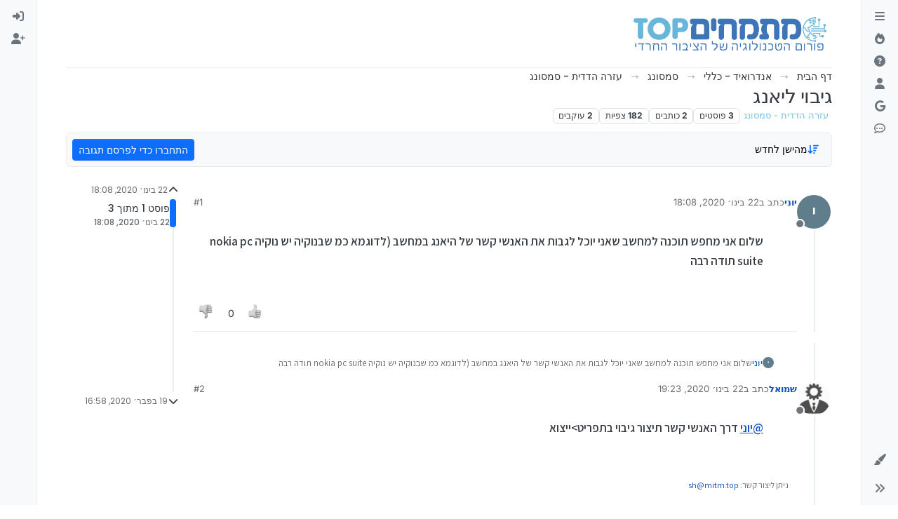

--- FILE ---
content_type: text/html; charset=utf-8
request_url: https://mitmachim.top/topic/1846/%D7%92%D7%99%D7%91%D7%95%D7%99-%D7%9C%D7%99%D7%90%D7%A0%D7%92
body_size: 359713
content:
<!DOCTYPE html>
<html lang="he" data-dir="rtl" style="direction: rtl;">
<head>
<title>גיבוי ליאנג | מתמחים טופ - פורום הטכנולוגיה של הציבור החרדי</title>
<meta name="viewport" content="width&#x3D;device-width, initial-scale&#x3D;1.0" />
	<meta name="content-type" content="text/html; charset=UTF-8" />
	<meta name="apple-mobile-web-app-capable" content="yes" />
	<meta name="mobile-web-app-capable" content="yes" />
	<meta property="og:site_name" content="מתמחים טופ" />
	<meta name="msapplication-badge" content="frequency=30; polling-uri=https://mitmachim.top/sitemap.xml" />
	<meta name="theme-color" content="#ffffff" />
	<meta name="keywords" content="טכנולוגיה,עזרה טכנולוגית,הדרכות טכנולוגיות,מדריכים טכנולוגיים,פלאפונים,נגנים,מחשבים,תוכנות,חשמל,פורום טכנולוגי,מתמחים טופ" />
	<meta name="msapplication-square150x150logo" content="/assets/uploads/system/site-logo.png" />
	<meta name="title" content="גיבוי ליאנג" />
	<meta property="og:title" content="גיבוי ליאנג" />
	<meta property="og:type" content="article" />
	<meta property="article:published_time" content="2020-01-22T18:08:00.926Z" />
	<meta property="article:modified_time" content="2020-02-19T16:58:20.619Z" />
	<meta property="article:section" content="עזרה הדדית - סמסונג" />
	<meta name="description" content="שלום אני מחפש תוכנה למחשב שאני יוכל לגבות את האנשי קשר של היאנג במחשב (לדוגמא כמ שבנוקיה יש נוקיה nokia pc suite תודה רבה" />
	<meta property="og:description" content="שלום אני מחפש תוכנה למחשב שאני יוכל לגבות את האנשי קשר של היאנג במחשב (לדוגמא כמ שבנוקיה יש נוקיה nokia pc suite תודה רבה" />
	<meta property="og:image" content="https://mitmachim.top&#x2F;assets&#x2F;uploads&#x2F;category&#x2F;category-23.png" />
	<meta property="og:image:url" content="https://mitmachim.top&#x2F;assets&#x2F;uploads&#x2F;category&#x2F;category-23.png" />
	<meta property="og:image" content="https://mitmachim.top/assets/uploads/system/og-image.png" />
	<meta property="og:image:url" content="https://mitmachim.top/assets/uploads/system/og-image.png" />
	<meta property="og:image:width" content="220" />
	<meta property="og:image:height" content="233" />
	<meta property="og:url" content="https://mitmachim.top/topic/1846/%D7%92%D7%99%D7%91%D7%95%D7%99-%D7%9C%D7%99%D7%90%D7%A0%D7%92" />
	
<link rel="stylesheet" type="text/css" href="/assets/client-rtl.css?v=17a827a3bb7" />
<link rel="icon" type="image/x-icon" href="/assets/uploads/system/favicon.ico?v&#x3D;17a827a3bb7" />
	<link rel="manifest" href="/manifest.webmanifest" crossorigin="use-credentials" />
	<link rel="search" type="application/opensearchdescription+xml" title="מתמחים טופ" href="/osd.xml" />
	<link rel="apple-touch-icon" href="/assets/uploads/system/touchicon-orig.png" />
	<link rel="icon" sizes="36x36" href="/assets/uploads/system/touchicon-36.png" />
	<link rel="icon" sizes="48x48" href="/assets/uploads/system/touchicon-48.png" />
	<link rel="icon" sizes="72x72" href="/assets/uploads/system/touchicon-72.png" />
	<link rel="icon" sizes="96x96" href="/assets/uploads/system/touchicon-96.png" />
	<link rel="icon" sizes="144x144" href="/assets/uploads/system/touchicon-144.png" />
	<link rel="icon" sizes="192x192" href="/assets/uploads/system/touchicon-192.png" />
	<link rel="prefetch" href="/assets/src/modules/composer.js?v&#x3D;17a827a3bb7" />
	<link rel="prefetch" href="/assets/src/modules/composer/uploads.js?v&#x3D;17a827a3bb7" />
	<link rel="prefetch" href="/assets/src/modules/composer/drafts.js?v&#x3D;17a827a3bb7" />
	<link rel="prefetch" href="/assets/src/modules/composer/tags.js?v&#x3D;17a827a3bb7" />
	<link rel="prefetch" href="/assets/src/modules/composer/categoryList.js?v&#x3D;17a827a3bb7" />
	<link rel="prefetch" href="/assets/src/modules/composer/resize.js?v&#x3D;17a827a3bb7" />
	<link rel="prefetch" href="/assets/src/modules/composer/autocomplete.js?v&#x3D;17a827a3bb7" />
	<link rel="prefetch" href="/assets/templates/composer.tpl?v&#x3D;17a827a3bb7" />
	<link rel="prefetch" href="/assets/language/he/topic.json?v&#x3D;17a827a3bb7" />
	<link rel="prefetch" href="/assets/language/he/modules.json?v&#x3D;17a827a3bb7" />
	<link rel="prefetch" href="/assets/language/he/tags.json?v&#x3D;17a827a3bb7" />
	<link rel="stylesheet" href="https://mitmachim.top/assets/plugins/nodebb-plugin-emoji/emoji/styles.css?v&#x3D;17a827a3bb7" />
	<link rel="prefetch stylesheet" href="/assets/plugins/nodebb-plugin-markdown/styles/monokai.css" />
	<link rel="prefetch" href="/assets/language/he/markdown.json?v&#x3D;17a827a3bb7" />
	<link rel="canonical" href="https://mitmachim.top/topic/1846/גיבוי-ליאנג" />
	<link rel="up" href="https://mitmachim.top/category/23/עזרה-הדדית-סמסונג" />
	<link rel="author" href="https://mitmachim.top/user/יוני" />
	
<script>
var config = JSON.parse('{"relative_path":"","upload_url":"/assets/uploads","asset_base_url":"/assets","assetBaseUrl":"/assets","siteTitle":"\u05DE\u05EA\u05DE\u05D7\u05D9\u05DD \u05D8\u05D5\u05E4","browserTitle":"\u05DE\u05EA\u05DE\u05D7\u05D9\u05DD \u05D8\u05D5\u05E4 - \u05E4\u05D5\u05E8\u05D5\u05DD \u05D4\u05D8\u05DB\u05E0\u05D5\u05DC\u05D5\u05D2\u05D9\u05D4 \u05E9\u05DC \u05D4\u05E6\u05D9\u05D1\u05D5\u05E8 \u05D4\u05D7\u05E8\u05D3\u05D9","description":"\u05E4\u05D5\u05E8\u05D5\u05DD \u05DE\u05EA\u05DE\u05D7\u05D9\u05DD \u05D8\u05D5\u05E4, \u05E4\u05D5\u05E8\u05D5\u05DD \u05D4\u05D8\u05DB\u05E0\u05D5\u05DC\u05D5\u05D2\u05D9\u05D4 \u05D4\u05D2\u05D3\u05D5\u05DC \u05D1\u05E6\u05D9\u05D1\u05D5\u05E8 \u05D4\u05D7\u05E8\u05D3\u05D9 \u05D1\u05D9\u05E9\u05E8\u05D0\u05DC","keywords":"\u05D8\u05DB\u05E0\u05D5\u05DC\u05D5\u05D2\u05D9\u05D4,\u05E2\u05D6\u05E8\u05D4 \u05D8\u05DB\u05E0\u05D5\u05DC\u05D5\u05D2\u05D9\u05EA,\u05D4\u05D3\u05E8\u05DB\u05D5\u05EA \u05D8\u05DB\u05E0\u05D5\u05DC\u05D5\u05D2\u05D9\u05D5\u05EA,\u05DE\u05D3\u05E8\u05D9\u05DB\u05D9\u05DD \u05D8\u05DB\u05E0\u05D5\u05DC\u05D5\u05D2\u05D9\u05D9\u05DD,\u05E4\u05DC\u05D0\u05E4\u05D5\u05E0\u05D9\u05DD,\u05E0\u05D2\u05E0\u05D9\u05DD,\u05DE\u05D7\u05E9\u05D1\u05D9\u05DD,\u05EA\u05D5\u05DB\u05E0\u05D5\u05EA,\u05D7\u05E9\u05DE\u05DC,\u05E4\u05D5\u05E8\u05D5\u05DD \u05D8\u05DB\u05E0\u05D5\u05DC\u05D5\u05D2\u05D9,\u05DE\u05EA\u05DE\u05D7\u05D9\u05DD \u05D8\u05D5\u05E4","brand:logo":"&#x2F;assets&#x2F;uploads&#x2F;system&#x2F;site-logo.png","titleLayout":"&#123;pageTitle&#125; | &#123;browserTitle&#125;","showSiteTitle":false,"maintenanceMode":false,"postQueue":0,"minimumTitleLength":10,"maximumTitleLength":255,"minimumPostLength":2,"maximumPostLength":327670,"minimumTagsPerTopic":0,"maximumTagsPerTopic":30,"minimumTagLength":2,"maximumTagLength":50,"undoTimeout":2000,"useOutgoingLinksPage":false,"allowGuestHandles":false,"allowTopicsThumbnail":true,"usePagination":false,"disableChat":false,"disableChatMessageEditing":false,"maximumChatMessageLength":10000,"socketioTransports":["polling","websocket"],"socketioOrigins":"https://mitmachim.top:*","websocketAddress":"","maxReconnectionAttempts":5,"reconnectionDelay":1500,"topicsPerPage":20,"postsPerPage":20,"maximumFileSize":40000,"theme:id":"nodebb-theme-harmony","theme:src":"","defaultLang":"he","userLang":"he","loggedIn":false,"uid":-1,"cache-buster":"v=17a827a3bb7","topicPostSort":"oldest_to_newest","categoryTopicSort":"recently_replied","csrf_token":false,"searchEnabled":true,"searchDefaultInQuick":"titlesposts","bootswatchSkin":"","composer:showHelpTab":true,"enablePostHistory":true,"timeagoCutoff":365,"timeagoCodes":["af","am","ar","az-short","az","be","bg","bs","ca","cs","cy","da","de-short","de","dv","el","en-short","en","es-short","es","et","eu","fa-short","fa","fi","fr-short","fr","gl","he","hr","hu","hy","id","is","it-short","it","ja","jv","ko","ky","lt","lv","mk","nl","no","pl","pt-br-short","pt-br","pt-short","pt","ro","rs","ru","rw","si","sk","sl","sq","sr","sv","th","tr-short","tr","uk","ur","uz","vi","zh-CN","zh-TW"],"cookies":{"enabled":false,"message":"[[global:cookies.message]]","dismiss":"[[global:cookies.accept]]","link":"[[global:cookies.learn-more]]","link_url":"https:&#x2F;&#x2F;www.cookiesandyou.com"},"thumbs":{"size":512},"emailPrompt":1,"useragent":{"isSafari":false},"fontawesome":{"pro":false,"styles":["solid","brands","regular"],"version":"6.7.2"},"activitypub":{"probe":0},"acpLang":"undefined","topicSearchEnabled":false,"disableCustomUserSkins":false,"defaultBootswatchSkin":"","composer-default":{},"emojiCustomFirst":false,"markdown":{"highlight":1,"highlightLinesLanguageList":"[\\"1c\\",\\"abnf\\",\\"accesslog\\",\\"actionscript\\",\\"ada\\",\\"angelscript\\",\\"apache\\",\\"applescript\\",\\"arcade\\",\\"arduino\\",\\"armasm\\",\\"asciidoc\\",\\"aspectj\\",\\"autohotkey\\",\\"autoit\\",\\"avrasm\\",\\"awk\\",\\"axapta\\",\\"bash\\",\\"basic\\",\\"bnf\\",\\"brainfuck\\",\\"c\\",\\"cal\\",\\"capnproto\\",\\"ceylon\\",\\"clean\\",\\"clojure-repl\\",\\"clojure\\",\\"cmake\\",\\"coffeescript\\",\\"coq\\",\\"cos\\",\\"cpp\\",\\"crmsh\\",\\"crystal\\",\\"csharp\\",\\"csp\\",\\"css\\",\\"d\\",\\"dart\\",\\"delphi\\",\\"diff\\",\\"django\\",\\"dns\\",\\"dockerfile\\",\\"dos\\",\\"dsconfig\\",\\"dts\\",\\"dust\\",\\"ebnf\\",\\"elixir\\",\\"elm\\",\\"erb\\",\\"erlang-repl\\",\\"erlang\\",\\"excel\\",\\"fix\\",\\"flix\\",\\"fortran\\",\\"fsharp\\",\\"gams\\",\\"gauss\\",\\"gcode\\",\\"gherkin\\",\\"glsl\\",\\"gml\\",\\"go\\",\\"golo\\",\\"gradle\\",\\"groovy\\",\\"haml\\",\\"handlebars\\",\\"haskell\\",\\"haxe\\",\\"hsp\\",\\"http\\",\\"hy\\",\\"inform7\\",\\"ini\\",\\"irpf90\\",\\"isbl\\",\\"java\\",\\"javascript\\",\\"jboss-cli\\",\\"json\\",\\"julia-repl\\",\\"julia\\",\\"kotlin\\",\\"lasso\\",\\"latex\\",\\"ldif\\",\\"leaf\\",\\"less\\",\\"lisp\\",\\"livecodeserver\\",\\"livescript\\",\\"llvm\\",\\"lsl\\",\\"lua\\",\\"makefile\\",\\"markdown\\",\\"mathematica\\",\\"matlab\\",\\"maxima\\",\\"mel\\",\\"mercury\\",\\"mipsasm\\",\\"mizar\\",\\"mojolicious\\",\\"monkey\\",\\"moonscript\\",\\"n1ql\\",\\"nestedtext\\",\\"nginx\\",\\"nim\\",\\"nix\\",\\"node-repl\\",\\"nsis\\",\\"objectivec\\",\\"ocaml\\",\\"openscad\\",\\"oxygene\\",\\"parser3\\",\\"perl\\",\\"pf\\",\\"pgsql\\",\\"php-template\\",\\"php\\",\\"plaintext\\",\\"pony\\",\\"powershell\\",\\"processing\\",\\"profile\\",\\"prolog\\",\\"properties\\",\\"protobuf\\",\\"puppet\\",\\"purebasic\\",\\"python-repl\\",\\"python\\",\\"q\\",\\"qml\\",\\"r\\",\\"reasonml\\",\\"rib\\",\\"roboconf\\",\\"routeros\\",\\"rsl\\",\\"ruby\\",\\"ruleslanguage\\",\\"rust\\",\\"sas\\",\\"scala\\",\\"scheme\\",\\"scilab\\",\\"scss\\",\\"shell\\",\\"smali\\",\\"smalltalk\\",\\"sml\\",\\"sqf\\",\\"sql\\",\\"stan\\",\\"stata\\",\\"step21\\",\\"stylus\\",\\"subunit\\",\\"swift\\",\\"taggerscript\\",\\"tap\\",\\"tcl\\",\\"thrift\\",\\"tp\\",\\"twig\\",\\"typescript\\",\\"vala\\",\\"vbnet\\",\\"vbscript-html\\",\\"vbscript\\",\\"verilog\\",\\"vhdl\\",\\"vim\\",\\"wasm\\",\\"wren\\",\\"x86asm\\",\\"xl\\",\\"xml\\",\\"xquery\\",\\"yaml\\",\\"zephir\\"]","hljsLanguages":["all"],"theme":"monokai.css","defaultHighlightLanguage":"","externalMark":false},"spam-be-gone":{},"maximumReactions":4,"maximumReactionsPerMessage":4,"enablePostReactions":true,"enableMessageReactions":true,"theme":{"enableQuickReply":false,"enableBreadcrumbs":true,"centerHeaderElements":false,"mobileTopicTeasers":true,"stickyToolbar":true,"topicSidebarTools":false,"topMobilebar":false,"autohideBottombar":true,"openSidebars":false,"chatModals":true},"openDraftsOnPageLoad":false,"question-and-answer":{"defaultCid_1":"off","defaultCid_10":"off","defaultCid_11":"off","defaultCid_12":"off","defaultCid_13":"off","defaultCid_14":"off","defaultCid_15":"off","defaultCid_16":"off","defaultCid_17":"off","defaultCid_20":"off","defaultCid_21":"off","defaultCid_22":"off","defaultCid_23":"off","defaultCid_24":"off","defaultCid_25":"off","defaultCid_26":"off","defaultCid_27":"off","defaultCid_28":"off","defaultCid_29":"off","defaultCid_30":"off","defaultCid_31":"off","defaultCid_33":"off","defaultCid_34":"off","defaultCid_35":"off","defaultCid_36":"off","defaultCid_37":"off","defaultCid_40":"off","defaultCid_41":"off","defaultCid_42":"off","defaultCid_43":"off","defaultCid_44":"off","defaultCid_45":"off","defaultCid_46":"off","defaultCid_47":"off","defaultCid_48":"off","defaultCid_49":"off","defaultCid_5":"off","defaultCid_50":"off","defaultCid_51":"off","defaultCid_52":"off","defaultCid_53":"off","defaultCid_57":"off","defaultCid_6":"off","defaultCid_7":"off","defaultCid_8":"off","defaultCid_9":"off","forceQuestions":"off"},"google-analytics":{"displayFeatures":"off","id":"UA-155094970-1","ga4id":"G-B7QLMTNP0M","useUA":"off"},"sso-google":{"style":"light"},"web-push":{"vapidKey":"BL6Hr_IjQ9aVheEEnUucLgr1WmnFo53cwd-SfhkhNZkn3BqCqEWXSlkHqZS68S1zpxftuXzmmOAIQY6jeSYIcLg"}}');
var app = {
user: JSON.parse('{"uid":-1,"username":"אורח","displayname":"אורח","userslug":"","fullname":"אורח","email":"","icon:text":"?","icon:bgColor":"#aaa","groupTitle":"","groupTitleArray":[],"status":"offline","reputation":0,"email:confirmed":false,"unreadData":{"":{},"new":{},"watched":{},"unreplied":{}},"isAdmin":false,"isGlobalMod":false,"isMod":false,"privileges":{"chat":false,"chat:privileged":false,"upload:post:image":false,"upload:post:file":false,"signature":false,"invite":false,"group:create":false,"search:content":false,"search:users":false,"search:tags":false,"view:users":true,"view:tags":true,"view:groups":false,"local:login":false,"ban":false,"mute":false,"view:users:info":false},"blocks":[],"timeagoCode":"he","offline":true,"lastRoomId":null,"isEmailConfirmSent":false}')
};
document.documentElement.style.setProperty('--panel-offset', `0px`);
</script>

<!--<!DOCTYPE html>-->

<link href="https://fonts.googleapis.com/css?family=Assistant:400,600,700&display=swap&subset=hebrew" rel="stylesheet">

<link href="https://fonts.googleapis.com/css?family=Arimo:400,700&amp;subset=hebrew" rel="stylesheet">

<!--<link rel="stylesheet" href="path/to/font-awesome/css/font-awesome.min.css">-->


<!--<script src="https://use.fontawesome.com/a0f1b78b69.js"></script>-->

<!--<link href="https://fonts.googleapis.com/css?family=Assistant" rel="stylesheet">-->
<!--<link href="https://fonts.googleapis.com/css?family=Arimo" rel="stylesheet">-->
<!--<link href="https://fonts.googleapis.com/css?family=Heebo" rel="stylesheet">-->
<!--<link href="https://fonts.googleapis.com/css?family=Alef" rel="stylesheet">-->
<!--<link href="https://fonts.googleapis.com/css?family=Varela+Round" rel="stylesheet">-->
<!--<link href="https://fonts.googleapis.com/css?family=Open+Sans" rel="stylesheet">-->
<!--<link href="https://fonts.googleapis.com/css?family=Rubik" rel="stylesheet">-->


<!-- <script src="https://cdn.enable.co.il/licenses/enable-L7526nb7mlxaj0g-1220-18119/init.js"></script> -->



<style>@charset "UTF-8";
[component="post/header"] {
  display: block;
}

html[data-dir=ltr] .dropdown-left .dropdown-menu {
  --bs-position: start;
}
html[data-dir=ltr] .dropdown-right .dropdown-menu {
  --bs-position: end;
}

html[data-dir=rtl] .dropdown-left .dropdown-menu {
  --bs-position: end;
}
html[data-dir=rtl] .dropdown-right .dropdown-menu {
  --bs-position: start;
}
html[data-dir=rtl] .dropdown .dropdown-menu {
  --bs-position: end;
}

.alt-register-block {
  display: none !important;
}

html[data-dir=rtl] .text-break {
  word-wrap: break-word !important;
  word-break: break-word !important;
}

[component="topic/browsing-users-label"] {
  width: -webkit-fill-available;
  color: transparent !important;
  position: relative;
}
[component="topic/browsing-users-label"]::before {
  position: absolute;
  right: 0;
  content: "צופים בנושא זה כעת";
  color: var(--bs-secondary-color) !important;
}
[component="topic/browsing-users-label"]::selection {
  background: transparent;
}

:root {
  --forom-color: #74c4e9;
}

div[component="post/content"] {
  font-family: "Assistant";
  font-size: 16px;
  font-weight: 600;
}

p {
  direction: rtl;
  font-family: "Assistant";
}

.markdown-highlight {
  direction: ltr;
  text-align: left;
}

td.hljs-ln-line.hljs-ln-numbers {
  padding-right: 1rem;
  opacity: 0.5;
}

.markdown-highlight .hljs {
  display: block;
}

[component="copy/code/btn"] {
  right: 0;
  left: auto !important;
  margin: 0.5rem 1rem;
}

[component="copy/code/btn"]:hover {
  color: var(--forom-color);
  border-color: var(--forom-color);
}

pre {
  direction: ltr;
  text-align: left;
}

code {
  direction: ltr;
}

pre code {
  direction: ltr;
  text-align: left;
}

[data-pid="278"] > .content,
[data-pid="277"] > .content,
[data-pid="280"] > .content,
[data-pid="7682"] > .content,
[data-pid="281"] > .content {
  text-align: left;
  float: left;
  direction: ltr;
}

body::-webkit-scrollbar {
  width: 12px;
  height: 12px;
}

body::-webkit-scrollbar-thumb {
  position: absolute;
  left: 100px;
  background-color: #99ceff;
  border-radius: 4px;
}

::-webkit-scrollbar {
  background-color: #e6f9ff;
  border-radius: 4px;
  margin-bottom: 4px;
  padding-bottom: 5px;
  width: 7px;
  height: 7px;
}

::-webkit-scrollbar-thumb {
  background: #99ceff;
  border-radius: 100px;
  width: 11px;
}

body::-webkit-scrollbar:hover {
  width: 12px;
}

::-webkit-scrollbar:hover {
  width: 12px;
}

a:hover {
  text-decoration: none;
}

div[component="post/signature"] {
  display: none;
}

div[component="post/signature"][data-uid="1"] {
  display: block;
}

div[component="post/signature"][data-uid="228"] {
  display: block;
}

div[component="post/signature"][data-uid="19359"] {
  display: block;
}

div[component="post/signature"][data-uid="2009"] {
  display: block;
}

div[component="post/signature"][data-uid="1147"] {
  display: block;
}

div[component="post/signature"][data-uid="22275"] {
  display: block;
}

div[component="post/signature"][data-uid="40"] {
  display: block;
}

div[component="post/signature"][data-uid="54"] {
  display: block;
}

div[component="post/signature"][data-uid="1753"] {
  display: block;
}

div[component="post/signature"][data-uid="439"] {
  display: block;
}

div[component="post/signature"][data-uid="2728"] {
  display: block;
}

div[component="post/signature"][data-uid="9931"] {
  display: block;
}

div[component="post/signature"][data-uid="566"] {
  display: block;
}

div[component="post/signature"][data-uid="14121"] {
  display: block;
}

div[component="post/signature"][data-uid="2078"] {
  display: block;
}

div[component="post/signature"][data-uid="200"] {
  display: block;
}

.timeline-event {
  display: none !important;
}

[component="post/actions"] [component="post/quote"] {
  display: none !important;
}

#home-page > .truncate-open.text-nowrap.align-items-center.gap-2.d-flex > .position-relative {
  content: url("/favicon.ico");
  width: auto;
  height: 36px;
  margin: auto -7px;
}

#home-page > .truncate-open.text-nowrap.align-items-center.gap-2.d-flex > .text-truncate.fw-semibold.visible-open.small.nav-text {
  margin-right: 2px;
}

@media (min-width: 768px) {
  li[component="categories/category"] {
    margin-top: 25px;
    box-shadow: 0px 0px 5px 1px rgba(211, 211, 211, 0.85);
    border-radius: 9px;
    margin-left: -1%;
    margin-right: -1%;
  }
  .row.category-children > span.small.category-children-item > .gap-1.align-items-start.d-flex {
    border: solid;
    border-color: #cccccc;
    border-width: 1px;
    border-radius: 4px;
    padding: 0 0 0 0.6rem;
    font-size: 16px;
    height: 1.8rem;
    overflow: hidden;
    margin-left: 19px;
    width: fit-content;
  }
  li[component="category/topic"],
  li[component="categories/category"] {
    padding-right: 10px;
    padding-left: 10px;
    box-shadow: 0px 0px 0px 0.4px rgba(211, 211, 211, 0.85);
    border-radius: 3px;
    margin-bottom: 1rem;
  }
}
[component="topic/moved"] {
  display: none !important;
}

[component=bottombar] {
  z-index: 0;
}

@media (min-width: 992px) {
  nav[component=pagination] {
    z-index: 10;
    position: sticky;
    padding: 4px 4px 1px;
    bottom: -10px;
    background: rgba(255, 255, 255, 0.5);
    backdrop-filter: blur(10px);
    -webkit-backdrop-filter: blur(10px);
    width: fit-content;
    margin-left: auto;
    margin-right: auto;
    border-radius: 10px;
  }
}
@media (min-width: 992px) {
  div[component="post/content"] {
    margin: 2rem 3rem 1.2rem 0 !important;
    font-size: 17px;
    line-height: 1.7;
  }
}
[component="topic/thumb/list"] > a {
  display: none !important;
}

[component="topic/thumb/list"] > a:first-of-type {
  display: inline-block !important;
}

li[component=post].pt-4 {
  padding-top: 0.1em !important;
}

.sticky-top[style="top:6rem;  z-index:1;"] {
  top: 9rem !important;
}

li[component=post] {
  margin-bottom: 1rem;
}

li[component=post] > div.d-flex {
  margin: 0.75rem;
}

div[component="post/signature"] {
  padding: 1rem 0.75rem 0;
  margin-bottom: 0.5rem !important;
}

div[component="post/signature"] p {
  margin: 0;
}

[component="post/actions"] {
  padding-top: 0.5rem;
  opacity: 1 !important;
}

[component="user/status"] {
  z-index: 0 !important;
}

blockquote {
  font-size: 85%;
  color: gray;
  font-style: italic;
  max-height: 450px;
  overflow-y: auto;
}

.topic .posts .content blockquote img,
.preview blockquote img {
  display: none !important;
}

.img-markdown {
  margin: 0.75rem !important;
  max-height: 50vh;
  --b: 2px;
  --c: #0000 25%, #9b9b9b 0 !important;
  padding: 10px !important;
}

.card.card-body.spoiler {
  padding-bottom: 3px;
}

[component="post/parent"] {
  margin-right: 3rem !important;
}

[component="topic/quickreply/container"] {
  display: none !important;
}

@media (min-width: 992px) {
  div:has(> div > [component="post/header"]) {
    position: sticky;
    top: 0rem;
    background-color: white;
    z-index: 3;
    padding: 0.25rem 0;
  }
  .d-flex.sticky-top.mt-4 {
    top: 10rem !important;
  }
  #content > div.d-flex.flex-column.gap-3 > div.d-flex.flex-wrap {
    position: sticky;
    top: 0rem;
    background-color: white;
    z-index: 3;
    padding: 0.25rem 0;
  }
  #content > div.d-flex.flex-column.gap-3 > div.d-flex {
    padding: 0px 30px 9px 30px;
    background-color: rgba(255, 255, 255, 0.9);
    backdrop-filter: blur(5px);
    top: -87px;
    transition: top 0.5s ease-in;
    border: 1px solid #ececec;
    border-radius: 9px;
    margin-bottom: 25px;
    z-index: 4;
  }
  #content > div.d-flex.flex-column.gap-3 > div.d-flex:after {
    content: "כותרת נושא";
    padding: 0px 13px 0px 8px;
    color: #fff;
    font-size: 0.8em;
    width: 95px;
    height: 18px;
    border-radius: 0px 0px 60px 60px;
    background-color: #4582ec;
    position: absolute;
    left: 50%;
    bottom: -19px;
  }
  #content > div.d-flex.flex-column.gap-3 > div.d-flex:hover {
    top: 0px;
  }
  .topic.col-lg-12 .sticky-tools {
    top: 4.3rem !important;
  }
}
#content > div.d-flex.flex-column.gap-3 > div.topic-info.d-flex.gap-2.align-items-center.flex-wrap > a > span,
.border.px-1.badge {
  border-color: #dee2e6 !important;
  color: var(--forom-color) !important;
  font-weight: 400;
  font-size: 0.8rem;
}

[component="post/upvote"] i:before {
  border-radius: 5px;
  background-image: url("https://mitmachim.top/assets/uploads/system/like.png");
  background-size: 20px 20px;
  display: inline-block;
  width: 20px;
  height: 20px;
  content: "";
  filter: grayscale(100%);
}

[component="post/upvote"].upvoted i:before {
  border-radius: 5px;
  background-image: url("https://mitmachim.top/assets/uploads/system/like.png");
  background-size: 20px 20x;
  display: inline-block;
  width: 20px;
  height: 20px;
  content: "";
  filter: grayscale(0%);
}

[component="post/downvote"] i:before {
  border-radius: 5px;
  background-image: url("https://mitmachim.top/assets/uploads/system/unlike.png");
  background-size: 20px 20px;
  display: inline-block;
  width: 20px;
  height: 20px;
  content: "";
  filter: grayscale(100%);
}

[component="post/downvote"].downvoted i:before {
  border-radius: 5px;
  background-image: url("https://mitmachim.top/assets/uploads/system/unlike.png");
  background-size: 20px 20x;
  display: inline-block;
  width: 20px;
  height: 20px;
  content: "";
  filter: grayscale(0%);
}

[component="post/upvote"].upvoted:hover {
  background-color: unset !important;
}

[component="post/upvote"] {
  background-color: unset !important;
}

[component="post/downvote"].downvoted:hover {
  background-color: unset !important;
}

[component="post/downvote"] {
  background-color: unset !important;
}

[component=composer] {
  width: auto;
  margin-left: 52px;
}

div.account-content.flex-grow-1.ps-md-2.ps-lg-3.ps-xl-4 > div.d-flex {
  position: sticky;
  top: 0;
  padding: 1rem 1rem;
  z-index: 1;
  backdrop-filter: blur(10px);
  border-bottom: 1px black solid;
}

.page-user [component="post/content"] {
  max-height: 10rem;
  overflow-x: auto;
}
.page-user [component="post/content"] img {
  display: none !important;
}
.page-user [component="post/content"] pre {
  display: none !important;
}

[component="chat/messages"] {
  max-height: 88vh;
}</style>

</head>
<body class="page-topic page-topic-1846 page-topic-גיבוי-ליאנג template-topic page-topic-category-23 page-topic-category-עזרה-הדדית-סמסונג parent-category-25 parent-category-21 parent-category-23 page-status-200 theme-harmony user-guest skin-noskin">
<a class="visually-hidden-focusable position-absolute top-0 start-0 p-3 m-3 bg-body" style="z-index: 1021;" href="#content">דילוג לתוכן</a>

<div class="layout-container d-flex justify-content-between pb-4 pb-md-0">
<nav component="sidebar/left" class=" text-dark bg-light sidebar sidebar-left start-0 border-end vh-100 d-none d-lg-flex flex-column justify-content-between sticky-top">
<ul id="main-nav" class="list-unstyled d-flex flex-column w-100 gap-2 mt-2 overflow-y-auto">


<li class="nav-item mx-2 " title="חוקי הפורום">
<a class="nav-link navigation-link d-flex gap-2 justify-content-between align-items-center "  href="https:&#x2F;&#x2F;mitmachim.top&#x2F;topic&#x2F;5489" id="laws" aria-label="חוקי הפורום">
<span class="d-flex gap-2 align-items-center text-nowrap truncate-open">
<span class="position-relative">

<i class="fa fa-fw fa-navicon" data-content=""></i>
<span component="navigation/count" class="visible-closed position-absolute top-0 start-100 translate-middle badge rounded-1 bg-primary hidden"></span>

</span>
<span class="nav-text small visible-open fw-semibold text-truncate">חוקי הפורום</span>
</span>
<span component="navigation/count" class="visible-open badge rounded-1 bg-primary hidden"></span>
</a>

</li>



<li class="nav-item mx-2 " title="פופולרי">
<a class="nav-link navigation-link d-flex gap-2 justify-content-between align-items-center "  href="&#x2F;popular"  aria-label="פופולרי">
<span class="d-flex gap-2 align-items-center text-nowrap truncate-open">
<span class="position-relative">

<i class="fa fa-fw fa-fire" data-content=""></i>
<span component="navigation/count" class="visible-closed position-absolute top-0 start-100 translate-middle badge rounded-1 bg-primary hidden"></span>

</span>
<span class="nav-text small visible-open fw-semibold text-truncate">פופולרי</span>
</span>
<span component="navigation/count" class="visible-open badge rounded-1 bg-primary hidden"></span>
</a>

</li>



<li class="nav-item mx-2 " title="נושאים שלא נפתרו">
<a class="nav-link navigation-link d-flex gap-2 justify-content-between align-items-center "  href="&#x2F;unsolved"  aria-label="לא נפתר">
<span class="d-flex gap-2 align-items-center text-nowrap truncate-open">
<span class="position-relative">

<i class="fa fa-fw fa-question-circle" data-content=""></i>
<span component="navigation/count" class="visible-closed position-absolute top-0 start-100 translate-middle badge rounded-1 bg-primary hidden"></span>

</span>
<span class="nav-text small visible-open fw-semibold text-truncate">לא נפתר</span>
</span>
<span component="navigation/count" class="visible-open badge rounded-1 bg-primary hidden"></span>
</a>

</li>



<li class="nav-item mx-2 " title="משתמשים">
<a class="nav-link navigation-link d-flex gap-2 justify-content-between align-items-center "  href="&#x2F;users"  aria-label="משתמשים">
<span class="d-flex gap-2 align-items-center text-nowrap truncate-open">
<span class="position-relative">

<i class="fa fa-fw fa-user" data-content=""></i>
<span component="navigation/count" class="visible-closed position-absolute top-0 start-100 translate-middle badge rounded-1 bg-primary hidden"></span>

</span>
<span class="nav-text small visible-open fw-semibold text-truncate">משתמשים</span>
</span>
<span component="navigation/count" class="visible-open badge rounded-1 bg-primary hidden"></span>
</a>

</li>



<li class="nav-item mx-2 " title="חיפוש גוגל בפורום">
<a class="nav-link navigation-link d-flex gap-2 justify-content-between align-items-center "  href="javascript: (function () { 	const baseUrl = &quot;https:&#x2F;&#x2F;www.google.co.il&#x2F;search?q=site:mitmachim.top&quot;; 	const m = location.pathname.match(&#x2F;^&#x5C;&#x2F;(topic|category)&#x5C;&#x2F;(&#x5C;d+)&#x2F;); 	const type = m ? m[1] : null; 	const id = m ? m[2] : null; 	let searchInput; 	function search(path = &quot;&quot;) { 		const query = searchInput.value.trim(); 		if (query) { 			window.open(&#96;${baseUrl}${path}%20${encodeURIComponent(query)}&#96;, &quot;_blank&quot;); 		} 	} 	let buttons = {}; 	buttons.searchAll = {   id: &quot;bb-search-all&quot;, 		label: &#96;חיפוש ${type ? &quot;בכל הפורום&quot; : &quot;&quot;}&#96;, 		className: type ? &quot;btn-secondary&quot; : &quot;btn-primary&quot;, 		callback: () =&gt; search(), 	}; 	if (type === &quot;topic&quot;) { 		buttons.searchTopic = { 			label: &quot;חיפוש בנושא זה&quot;, 			className: &quot;btn-primary&quot;, 			callback: () =&gt; search(&#96;&#x2F;topic&#x2F;${id}&#96;), 		}; 	} else if (type === &quot;category&quot;) { 		buttons.searchCategory = { 			label: &quot;חיפוש בקטגוריה זו&quot;, 			className: &quot;btn-primary&quot;, 			callback: () =&gt; search(&#96;&#x2F;category&#x2F;${id}&#96;), 		}; 	} 	buttons.cancel = {  		label: &quot;ביטול&quot;,  		className: &quot;btn-default&quot;, 		&quot;data-bs-dismiss&quot;: &quot;modal&quot;  	}; 	const dialog = bootbox.dialog({ 		title: 			&#x27;&lt;div style=&quot;text-align:center;&quot;&gt;&lt;img src=&quot;&#x2F;assets&#x2F;uploads&#x2F;files&#x2F;1625950269825-mt-google.png&quot; width=&quot;400&quot; alt=&quot;חיפוש בגוגל&quot;&gt;&lt;&#x2F;div&gt;&#x27;, 		message: 			&#x27;&lt;input id=&quot;bb-inp&quot; class=&quot;bootbox-input bootbox-input-text form-control&quot; placeholder=&quot;הקלידו כדי לחפש בגוגל&quot; autocomplete=&quot;off&quot;&#x2F;&gt;&#x27;, 		buttons, 		backdrop: true, 		show: true, 		onEscape: true 	}); 	 	dialog.on(&quot;shown.bs.modal&quot;, function () { 		searchInput = document.getElementById(&quot;bb-inp&quot;); 		if (searchInput) { 			searchInput.focus(); 			searchInput.addEventListener(&quot;keydown&quot;, function (e) { 				if (e.key === &quot;Enter&quot;) { 					e.preventDefault(); 					const query = this.value.trim(); 					if (query) { 						search(); 						dialog.modal(&quot;hide&quot;); 					} 				} else if (e.key === &quot;Escape&quot;) { 					e.preventDefault(); 					dialog.modal(&quot;hide&quot;); 				} 			}); 		}    const searchAllButton = document.getElementById(&quot;bb-search-all&quot;);   if (searchAllButton) {     searchAllButton.title = &quot;לחצו על אנטר כדי לחפש&quot;;   } 	}); })(); void 0;" id="MT-Gsearch" aria-label="חיפוש גוגל בפורום">
<span class="d-flex gap-2 align-items-center text-nowrap truncate-open">
<span class="position-relative">

<i class="fa fa-fw fa-google" data-content=""></i>
<span component="navigation/count" class="visible-closed position-absolute top-0 start-100 translate-middle badge rounded-1 bg-primary hidden"></span>

</span>
<span class="nav-text small visible-open fw-semibold text-truncate">חיפוש גוגל בפורום</span>
</span>
<span component="navigation/count" class="visible-open badge rounded-1 bg-primary hidden"></span>
</a>

</li>



<li class="nav-item mx-2 " title="צור קשר">
<a class="nav-link navigation-link d-flex gap-2 justify-content-between align-items-center "  href="&#x2F;contact"  aria-label="צור קשר">
<span class="d-flex gap-2 align-items-center text-nowrap truncate-open">
<span class="position-relative">

<i class="fa fa-fw fa-commenting-o" data-content=""></i>
<span component="navigation/count" class="visible-closed position-absolute top-0 start-100 translate-middle badge rounded-1 bg-primary hidden"></span>

</span>
<span class="nav-text small visible-open fw-semibold text-truncate">צור קשר</span>
</span>
<span component="navigation/count" class="visible-open badge rounded-1 bg-primary hidden"></span>
</a>

</li>


</ul>
<div class="sidebar-toggle-container align-self-start">

<div class="dropend m-2" component="skinSwitcher" title="עיצובים">
<a data-bs-toggle="dropdown" href="#" role="button" class="nav-link position-relative" aria-haspopup="true" aria-expanded="false" aria-label="עיצובים">
<span class="justify-content-between w-100">
<span class="d-flex gap-2 align-items-center text-nowrap truncate-open">
<span>
<i component="skinSwitcher/icon" class="fa fa-fw fa-paintbrush"></i>
</span>
<span class="nav-text small visible-open fw-semibold">עיצובים</span>
</span>
</span>
</a>
<ul class="dropdown-menu p-1 text-sm overflow-auto p-1" role="menu">
<div class="d-flex">
<div>
<li class="dropdown-header">Light</li>
<div class="d-grid" style="grid-template-columns: 1fr 1fr;">

<li>
<a href="#" class="dropdown-item rounded-1" data-value="brite" role="menuitem">Brite <i class="fa fa-fw fa-check  invisible "></i></a>
</li>

<li>
<a href="#" class="dropdown-item rounded-1" data-value="cerulean" role="menuitem">Cerulean <i class="fa fa-fw fa-check  invisible "></i></a>
</li>

<li>
<a href="#" class="dropdown-item rounded-1" data-value="cosmo" role="menuitem">Cosmo <i class="fa fa-fw fa-check  invisible "></i></a>
</li>

<li>
<a href="#" class="dropdown-item rounded-1" data-value="flatly" role="menuitem">Flatly <i class="fa fa-fw fa-check  invisible "></i></a>
</li>

<li>
<a href="#" class="dropdown-item rounded-1" data-value="journal" role="menuitem">Journal <i class="fa fa-fw fa-check  invisible "></i></a>
</li>

<li>
<a href="#" class="dropdown-item rounded-1" data-value="litera" role="menuitem">Litera <i class="fa fa-fw fa-check  invisible "></i></a>
</li>

<li>
<a href="#" class="dropdown-item rounded-1" data-value="lumen" role="menuitem">Lumen <i class="fa fa-fw fa-check  invisible "></i></a>
</li>

<li>
<a href="#" class="dropdown-item rounded-1" data-value="lux" role="menuitem">Lux <i class="fa fa-fw fa-check  invisible "></i></a>
</li>

<li>
<a href="#" class="dropdown-item rounded-1" data-value="materia" role="menuitem">Materia <i class="fa fa-fw fa-check  invisible "></i></a>
</li>

<li>
<a href="#" class="dropdown-item rounded-1" data-value="minty" role="menuitem">Minty <i class="fa fa-fw fa-check  invisible "></i></a>
</li>

<li>
<a href="#" class="dropdown-item rounded-1" data-value="morph" role="menuitem">Morph <i class="fa fa-fw fa-check  invisible "></i></a>
</li>

<li>
<a href="#" class="dropdown-item rounded-1" data-value="pulse" role="menuitem">Pulse <i class="fa fa-fw fa-check  invisible "></i></a>
</li>

<li>
<a href="#" class="dropdown-item rounded-1" data-value="sandstone" role="menuitem">Sandstone <i class="fa fa-fw fa-check  invisible "></i></a>
</li>

<li>
<a href="#" class="dropdown-item rounded-1" data-value="simplex" role="menuitem">Simplex <i class="fa fa-fw fa-check  invisible "></i></a>
</li>

<li>
<a href="#" class="dropdown-item rounded-1" data-value="sketchy" role="menuitem">Sketchy <i class="fa fa-fw fa-check  invisible "></i></a>
</li>

<li>
<a href="#" class="dropdown-item rounded-1" data-value="spacelab" role="menuitem">Spacelab <i class="fa fa-fw fa-check  invisible "></i></a>
</li>

<li>
<a href="#" class="dropdown-item rounded-1" data-value="united" role="menuitem">United <i class="fa fa-fw fa-check  invisible "></i></a>
</li>

<li>
<a href="#" class="dropdown-item rounded-1" data-value="yeti" role="menuitem">Yeti <i class="fa fa-fw fa-check  invisible "></i></a>
</li>

<li>
<a href="#" class="dropdown-item rounded-1" data-value="zephyr" role="menuitem">Zephyr <i class="fa fa-fw fa-check  invisible "></i></a>
</li>

</div>
</div>
<div>
<li class="dropdown-header">Dark</li>

<li>
<a href="#" class="dropdown-item rounded-1" data-value="cyborg" role="menuitem">Cyborg <i class="fa fa-fw fa-check  invisible "></i></a>
</li>

<li>
<a href="#" class="dropdown-item rounded-1" data-value="darkly" role="menuitem">Darkly <i class="fa fa-fw fa-check  invisible "></i></a>
</li>

<li>
<a href="#" class="dropdown-item rounded-1" data-value="quartz" role="menuitem">Quartz <i class="fa fa-fw fa-check  invisible "></i></a>
</li>

<li>
<a href="#" class="dropdown-item rounded-1" data-value="slate" role="menuitem">Slate <i class="fa fa-fw fa-check  invisible "></i></a>
</li>

<li>
<a href="#" class="dropdown-item rounded-1" data-value="solar" role="menuitem">Solar <i class="fa fa-fw fa-check  invisible "></i></a>
</li>

<li>
<a href="#" class="dropdown-item rounded-1" data-value="superhero" role="menuitem">Superhero <i class="fa fa-fw fa-check  invisible "></i></a>
</li>

<li>
<a href="#" class="dropdown-item rounded-1" data-value="vapor" role="menuitem">Vapor <i class="fa fa-fw fa-check  invisible "></i></a>
</li>

</div>
</div>
<hr class="my-1"/>
<div class="d-grid" style="grid-template-columns: 1fr 1fr;">

<li>
<a href="#" class="dropdown-item rounded-1" data-value="" role="menuitem">ברירת מחדל (ללא עיצוב (ברירת מחדל)) <i class="fa fa-fw fa-check "></i></a>
</li>

<li>
<a href="#" class="dropdown-item rounded-1" data-value="noskin" role="menuitem">ללא עיצוב (ברירת מחדל) <i class="fa fa-fw fa-check  invisible "></i></a>
</li>


</div>
</ul>
</div>

<div class="sidebar-toggle m-2 d-none d-lg-block">
<a href="#" role="button" component="sidebar/toggle" class="nav-link d-flex gap-2 align-items-center p-2 pointer w-100 text-nowrap" title="הרחבה" aria-label="הצגת סרגל צד">
<i class="fa fa-fw fa-angles-right"></i>
<i class="fa fa-fw fa-angles-left"></i>
<span class="nav-text visible-open fw-semibold small lh-1">כיווץ</span>
</a>
</div>
</div>
</nav>
<main id="panel" class="d-flex flex-column gap-3 flex-grow-1 mt-3" style="min-width: 0;">

<div class="container-lg px-md-4 brand-container">
<div class="col-12 d-flex border-bottom pb-3 ">

<div component="brand/wrapper" class="d-flex align-items-center gap-3 p-2 rounded-1 align-content-stretch ">

<a component="brand/anchor" href="/" title="לוגו אתר">
<img component="brand/logo" alt="מתמחים טופ" class="" src="/assets/uploads/system/site-logo.png?v=17a827a3bb7" />
</a>


</div>


</div>
</div>

<div class="container-lg px-md-4 d-flex flex-column gap-3 h-100 mb-5 mb-lg-0" id="content">
<noscript>
<div class="alert alert-danger">
<p>
Your browser does not seem to support JavaScript. As a result, your viewing experience will be diminished, and you have been placed in <strong>read-only mode</strong>.
</p>
<p>
Please download a browser that supports JavaScript, or enable it if it's disabled (i.e. NoScript).
</p>
</div>
</noscript>
<script type="application/ld+json">{
"@context": "https://schema.org",
"@type": "BreadcrumbList",
"itemListElement": [{
"@type": "ListItem",
"position": 1,
"name": "מתמחים טופ",
"item": "https://mitmachim.top"
}
,{
"@type": "ListItem",
"position": 2,
"name": "אנדרואיד - כללי"
,"item": "https://mitmachim.top/category/25/אנדרואיד-כללי"
},{
"@type": "ListItem",
"position": 3,
"name": "סמסונג"
,"item": "https://mitmachim.top/category/21/סמסונג"
},{
"@type": "ListItem",
"position": 4,
"name": "עזרה הדדית - סמסונג"
,"item": "https://mitmachim.top/category/23/עזרה-הדדית-סמסונג"
},{
"@type": "ListItem",
"position": 5,
"name": "גיבוי ליאנג"

}
]}</script>


<ol class="breadcrumb mb-0 " itemscope="itemscope" itemprop="breadcrumb" itemtype="http://schema.org/BreadcrumbList">

<li itemscope="itemscope" itemprop="itemListElement" itemtype="http://schema.org/ListItem" class="breadcrumb-item ">
<meta itemprop="position" content="1" />
<a href="https://mitmachim.top" itemprop="item">
<span class="fw-semibold" itemprop="name">דף הבית</span>
</a>
</li>

<li itemscope="itemscope" itemprop="itemListElement" itemtype="http://schema.org/ListItem" class="breadcrumb-item ">
<meta itemprop="position" content="2" />
<a href="https://mitmachim.top/category/25/אנדרואיד-כללי" itemprop="item">
<span class="fw-semibold" itemprop="name">אנדרואיד - כללי</span>
</a>
</li>

<li itemscope="itemscope" itemprop="itemListElement" itemtype="http://schema.org/ListItem" class="breadcrumb-item ">
<meta itemprop="position" content="3" />
<a href="https://mitmachim.top/category/21/סמסונג" itemprop="item">
<span class="fw-semibold" itemprop="name">סמסונג</span>
</a>
</li>

<li itemscope="itemscope" itemprop="itemListElement" itemtype="http://schema.org/ListItem" class="breadcrumb-item ">
<meta itemprop="position" content="4" />
<a href="https://mitmachim.top/category/23/עזרה-הדדית-סמסונג" itemprop="item">
<span class="fw-semibold" itemprop="name">עזרה הדדית - סמסונג</span>
</a>
</li>

<li component="breadcrumb/current" itemscope="itemscope" itemprop="itemListElement" itemtype="http://schema.org/ListItem" class="breadcrumb-item active">
<meta itemprop="position" content="5" />

<span class="fw-semibold" itemprop="name">גיבוי ליאנג</span>

</li>

</ol>



<div class="flex-fill" itemid="/topic/1846/%D7%92%D7%99%D7%91%D7%95%D7%99-%D7%9C%D7%99%D7%90%D7%A0%D7%92" itemscope itemtype="https://schema.org/DiscussionForumPosting">
<meta itemprop="headline" content="גיבוי ליאנג">
<meta itemprop="text" content="גיבוי ליאנג">
<meta itemprop="url" content="/topic/1846/%D7%92%D7%99%D7%91%D7%95%D7%99-%D7%9C%D7%99%D7%90%D7%A0%D7%92">
<meta itemprop="datePublished" content="2020-01-22T18:08:00.926Z">
<meta itemprop="dateModified" content="2020-02-19T16:58:20.619Z">
<div itemprop="author" itemscope itemtype="https://schema.org/Person">
<meta itemprop="name" content="יוני">
<meta itemprop="url" content="/user/יוני">
</div>
<div itemprop="interactionStatistic" itemscope itemtype="https://schema.org/InteractionCounter">
<meta itemprop="interactionType" content="https://schema.org/CommentAction">
<meta itemprop="userInteractionCount" content="2">
</div>
<div itemprop="interactionStatistic" itemscope itemtype="https://schema.org/InteractionCounter">
<meta itemprop="interactionType" content="https://schema.org/LikeAction">
<meta itemprop="userInteractionCount" content="0">
</div>
<div class="d-flex flex-column gap-3">
<div class="d-flex gap-2 flex-wrap flex-column flex-md-row justify-content-between">
<div class="d-flex flex-column gap-3">
<h1 component="post/header" class="tracking-tight fw-semibold fs-3 mb-0 text-break ">
<span class="topic-title" component="topic/title">גיבוי ליאנג</span>
</h1>
<div class="topic-info d-flex gap-2 align-items-center flex-wrap ">
<span component="topic/labels" class="d-flex gap-2 hidden">
<span component="topic/scheduled" class="badge badge border border-gray-300 text-body hidden">
<i class="fa fa-clock-o"></i> מתוזמן
</span>
<span component="topic/pinned" class="badge badge border border-gray-300 text-body hidden">
<i class="fa fa-thumb-tack"></i> נעוץ
</span>
<span component="topic/locked" class="badge badge border border-gray-300 text-body hidden">
<i class="fa fa-lock"></i> נעול
</span>
<a component="topic/moved" href="/category/" class="badge badge border border-gray-300 text-body text-decoration-none hidden">
<i class="fa fa-arrow-circle-right"></i> הועבר
</a>

</span>
<a component="topic/category" href="/category/23/עזרה-הדדית-סמסונג" class="badge px-1 text-truncate text-decoration-none border" style="color: #ffffff;background-color: #ffffff;border-color: #ffffff!important; max-width: 70vw;">
			<i class="fa fa-fw hidden"></i>
			עזרה הדדית - סמסונג
		</a>
<div data-tid="1846" component="topic/tags" class="lh-1 tags tag-list d-flex flex-wrap hidden-xs hidden-empty gap-2"></div>
<div class="d-flex gap-2"><span class="badge text-body border border-gray-300 stats text-xs">
<i class="fa-regular fa-fw fa-message visible-xs-inline" title="פוסטים"></i>
<span component="topic/post-count" title="3" class="fw-bold">3</span>
<span class="hidden-xs text-lowercase fw-normal">פוסטים</span>
</span>
<span class="badge text-body border border-gray-300 stats text-xs">
<i class="fa fa-fw fa-user visible-xs-inline" title="כותבים"></i>
<span title="2" class="fw-bold">2</span>
<span class="hidden-xs text-lowercase fw-normal">כותבים</span>
</span>
<span class="badge text-body border border-gray-300 stats text-xs">
<i class="fa fa-fw fa-eye visible-xs-inline" title="צפיות"></i>
<span class="fw-bold" title="182">182</span>
<span class="hidden-xs text-lowercase fw-normal">צפיות</span>
</span>

<span class="badge text-body border border-gray-300 stats text-xs">
<i class="fa fa-fw fa-bell-o visible-xs-inline" title="עוקבים"></i>
<span class="fw-bold" title="182">2</span>
<span class="hidden-xs text-lowercase fw-normal">עוקבים</span>
</span>
</div>
</div>
</div>
<div class="d-flex flex-wrap gap-2 align-items-start mt-2 hidden-empty " component="topic/thumb/list">
</div>
</div>
<div class="row mb-4 mb-lg-0">
<div class="topic col-lg-12">
<div class="sticky-tools " style="top: 0;">
<nav class="d-flex flex-nowrap my-2 p-0 border-0 rounded topic-main-buttons">
<div class="d-flex flex-row p-2 text-bg-light border rounded w-100 align-items-center">
<div class="d-flex me-auto mb-0 gap-2 align-items-center flex-wrap">


<div class="btn-group bottom-sheet" component="thread/sort">
<button class="btn btn-ghost btn-sm ff-secondary d-flex gap-2 align-items-center dropdown-toggle text-truncate" data-bs-toggle="dropdown" aria-haspopup="true" aria-expanded="false" aria-label="אפשרות מיון פוסטים, מהישן לחדש">
<i class="fa fa-fw fa-arrow-down-wide-short text-primary"></i>
<span class="d-none d-md-inline fw-semibold text-truncate text-nowrap">מהישן לחדש</span>
</button>
<ul class="dropdown-menu p-1 text-sm" role="menu">
<li>
<a class="dropdown-item rounded-1 d-flex align-items-center gap-2" href="#" class="oldest_to_newest" data-sort="oldest_to_newest" role="menuitem">
<span class="flex-grow-1">מהישן לחדש</span>
<i class="flex-shrink-0 fa fa-fw text-secondary"></i>
</a>
</li>
<li>
<a class="dropdown-item rounded-1 d-flex align-items-center gap-2" href="#" class="newest_to_oldest" data-sort="newest_to_oldest" role="menuitem">
<span class="flex-grow-1">מהחדש לישן</span>
<i class="flex-shrink-0 fa fa-fw text-secondary"></i>
</a>
</li>
<li>
<a class="dropdown-item rounded-1 d-flex align-items-center gap-2" href="#" class="most_votes" data-sort="most_votes" role="menuitem">
<span class="flex-grow-1">הכי הרבה הצבעות</span>
<i class="flex-shrink-0 fa fa-fw text-secondary"></i>
</a>
</li>
</ul>
</div>


</div>
<div component="topic/reply/container" class="btn-group hidden">
<a href="/compose?tid=1846" class="d-flex px-3 gap-2 align-items-center btn btn-sm btn-primary fw-semibold" component="topic/reply" data-ajaxify="false" role="button"><i class="fa fa-fw fa-reply  d-sm-block d-md-none "></i><span class="d-none d-md-block text-truncate text-nowrap">תגובה</span></a>
<button type="button" class="btn btn-sm btn-primary dropdown-toggle flex-0" data-bs-toggle="dropdown" aria-haspopup="true" aria-expanded="false" aria-label="אפשרויות תגובה">
<span class="caret"></span>
</button>
<ul class="dropdown-menu dropdown-menu-end p-1 text-sm" role="menu">
<li><a class="dropdown-item rounded-1" href="#" component="topic/reply-as-topic" role="menuitem">תגובה כנושא</a></li>
</ul>
</div>


<a component="topic/reply/guest" href="/login" class="d-flex gap-2 align-items-center fw-semibold btn btn-sm btn-primary"><i class="fa fa-fw fa-sign-in  d-sm-block d-md-none "></i><span>התחברו כדי לפרסם תגובה</span></a>


</div>
</nav>
</div>



<div component="topic/deleted/message" class="alert alert-warning d-flex justify-content-between flex-wrap hidden">
<span>נושא זה נמחק. רק משתמשים עם הרשאות מתאימות יוכלו לצפות בו.</span>
<span>

</span>
</div>

<div class="d-flex gap-0 gap-lg-5">
<div class="posts-container" style="min-width: 0;">
<ul component="topic" class="posts timeline list-unstyled p-0 py-3" style="min-width: 0;" data-tid="1846" data-cid="23">

<li component="post" class="   topic-owner-post" data-index="0" data-pid="22268" data-uid="282" data-timestamp="1579716480926" data-username="יוני" data-userslug="יוני" itemprop="comment" itemtype="http://schema.org/Comment" itemscope>
<a component="post/anchor" data-index="0" id="1"></a>
<meta itemprop="datePublished" content="2020-01-22T18:08:00.926Z">



<div class="d-flex align-items-start gap-3 post-container-parent">
<div class="bg-body d-none d-sm-block rounded-circle" style="outline: 2px solid var(--bs-body-bg);">
<a class="d-inline-block position-relative text-decoration-none" href="/user/יוני" aria-label="דף פרופיל למשתמש יוני">
<span title="יוני" data-uid="282" class="avatar  avatar-rounded" component="user/picture" style="--avatar-size: 48px; background-color: #607d8b">י</span>

<span component="user/status" class="position-absolute top-100 start-100 border border-white border-2 rounded-circle status offline"><span class="visually-hidden">מנותק</span></span>

</a>
</div>
<div class="post-container d-flex gap-2 flex-grow-1 flex-column w-100" style="min-width:0;">
<div class="d-flex align-items-start justify-content-between gap-1 flex-nowrap w-100 post-header" itemprop="author" itemscope itemtype="https://schema.org/Person">
<div class="d-flex gap-1 flex-wrap align-items-center text-truncate">
<meta itemprop="name" content="יוני">
<meta itemprop="url" content="/user/יוני">
<div class="d-flex flex-nowrap gap-1 align-items-center text-truncate">
<div class="bg-body d-sm-none">
<a class="d-inline-block position-relative text-decoration-none" href="/user/יוני">
<span title="יוני" data-uid="282" class="avatar  avatar-rounded" component="user/picture" style="--avatar-size: 20px; background-color: #607d8b">י</span>

<span component="user/status" class="position-absolute top-100 start-100 border border-white border-2 rounded-circle status offline"><span class="visually-hidden">מנותק</span></span>

</a>
</div>
<a class="fw-bold text-nowrap text-truncate" href="/user/יוני" data-username="יוני" data-uid="282">יוני</a>
</div>


<div class="d-flex gap-1 align-items-center">
<span class="text-muted">כתב ב<a href="/post/22268" class="timeago text-muted" title="2020-01-22T18:08:00.926Z"></a></span>
<i component="post/edit-indicator" class="fa fa-edit text-muted edit-icon hidden" title="נערך Invalid Date"></i>
<span data-editor="" component="post/editor" class="visually-hidden">נערך לאחרונה על ידי  <span class="timeago" title="Invalid Date"></span></span>
</div>

</div>
<div class="d-flex align-items-center gap-1 justify-content-end">
<span class="bookmarked opacity-0 text-primary"><i class="fa fa-bookmark-o"></i></span>
<a href="/post/22268" class="post-index text-muted d-none d-md-inline">#1</a>
</div>
</div>
<div class="content text-break" component="post/content" itemprop="text">
<p dir="auto">שלום אני מחפש תוכנה למחשב שאני יוכל לגבות את האנשי קשר של היאנג במחשב (לדוגמא כמ שבנוקיה יש נוקיה nokia pc suite תודה רבה</p>

</div>
<div component="post/footer" class="post-footer border-bottom pb-2">

<div class="d-flex flex-wrap-reverse gap-2 justify-content-between">

<a component="post/reply-count" data-target-component="post/replies/container" href="#" class="d-flex gap-2 align-items-center btn btn-ghost ff-secondary border rounded-1 p-1 text-muted text-decoration-none text-xs hidden">
<span component="post/reply-count/avatars" class="d-flex gap-1 ">

<span><img title="שמואל" data-uid="1" class="avatar avatar-tooltip avatar-rounded" alt="שמואל" loading="lazy" component="avatar/picture" src="/assets/uploads/profile/uid-1/1-profileavatar-1566244122509.png" style="--avatar-size: 20px;" onError="this.remove()" itemprop="image" /><span title="שמואל" data-uid="1" class="avatar avatar-tooltip avatar-rounded" component="avatar/icon" style="--avatar-size: 20px; background-color: #009688">ש</span></span>


</span>
<span class="ms-2 replies-count fw-semibold text-nowrap" component="post/reply-count/text" data-replies="1">תגובה 1</span>
<span class="ms-2 replies-last hidden-xs fw-semibold">תגובה אחרונה <span class="timeago" title="2020-01-22T19:23:33.057Z"></span></span>
<i class="fa fa-fw fa-chevron-down" component="post/replies/open"></i>
</a>

<div component="post/actions" class="d-flex flex-grow-1 align-items-center justify-content-end gap-1 post-tools">
<!-- This partial intentionally left blank; overwritten by nodebb-plugin-reactions -->
<a component="post/reply" href="#" class="btn btn-ghost btn-sm hidden" title="תגובה"><i class="fa fa-fw fa-reply text-primary"></i></a>
<a component="post/quote" href="#" class="btn btn-ghost btn-sm hidden" title="ציטוט"><i class="fa fa-fw fa-quote-right text-primary"></i></a>


<div class="d-flex votes align-items-center">
<a component="post/upvote" href="#" class="btn btn-ghost btn-sm" title="הצבעה לפוסט">
<i class="fa fa-fw fa-chevron-up text-primary"></i>
</a>
<meta itemprop="upvoteCount" content="0">
<meta itemprop="downvoteCount" content="0">
<a href="#" class="px-2 mx-1 btn btn-ghost btn-sm" component="post/vote-count" data-votes="0" title="מצביעים">0</a>

<a component="post/downvote" href="#" class="btn btn-ghost btn-sm" title="הצבעה נגד פוסט">
<i class="fa fa-fw fa-chevron-down text-primary"></i>
</a>

</div>

<span component="post/tools" class="dropdown bottom-sheet hidden">
<a class="btn btn-ghost btn-sm ff-secondary dropdown-toggle" href="#" data-bs-toggle="dropdown" aria-haspopup="true" aria-expanded="false" aria-label="כלי פוסט"><i class="fa fa-fw fa-ellipsis-v text-primary"></i></a>
<ul class="dropdown-menu dropdown-menu-end p-1 text-sm" role="menu"></ul>
</span>
</div>
</div>
<div component="post/replies/container" class="my-2 col-11 border rounded-1 p-3 hidden-empty"></div>
</div>
</div>
</div>

</li>




<li component="post" class="pt-4   " data-index="1" data-pid="22291" data-uid="1" data-timestamp="1579721013057" data-username="שמואל" data-userslug="שמואל" itemprop="comment" itemtype="http://schema.org/Comment" itemscope>
<a component="post/anchor" data-index="1" id="2"></a>
<meta itemprop="datePublished" content="2020-01-22T19:23:33.057Z">



<div component="post/parent" data-collapsed="true" data-parent-pid="22268" data-uid="282" class="btn btn-ghost btn-sm d-flex gap-2 text-start flex-row mb-2" style="font-size: 13px;">
<div class="d-flex gap-2 text-nowrap">
<div class="d-flex flex-nowrap gap-1 align-items-center">
<a href="/user/יוני" class="text-decoration-none lh-1"><span title="יוני" data-uid="282" class="avatar not-responsive align-middle avatar-rounded" component="avatar/icon" style="--avatar-size: 16px; background-color: #607d8b">י</span></a>
<a class="fw-semibold text-truncate" style="max-width: 150px;" href="/user/יוני">יוני</a>
</div>
<a href="/post/22268" class="text-muted timeago text-nowrap hidden" title="2020-01-22T18:08:00.926Z"></a>
</div>
<div component="post/parent/content" class="text-muted line-clamp-1 text-break w-100"><p dir="auto">שלום אני מחפש תוכנה למחשב שאני יוכל לגבות את האנשי קשר של היאנג במחשב (לדוגמא כמ שבנוקיה יש נוקיה nokia pc suite תודה רבה</p>
</div>
</div>

<div class="d-flex align-items-start gap-3 post-container-parent">
<div class="bg-body d-none d-sm-block rounded-circle" style="outline: 2px solid var(--bs-body-bg);">
<a class="d-inline-block position-relative text-decoration-none" href="/user/שמואל" aria-label="דף פרופיל למשתמש שמואל">
<img title="שמואל" data-uid="1" class="avatar  avatar-rounded" alt="שמואל" loading="lazy" component="user/picture" src="/assets/uploads/profile/uid-1/1-profileavatar-1566244122509.png" style="--avatar-size: 48px;" onError="this.remove()" itemprop="image" /><span title="שמואל" data-uid="1" class="avatar  avatar-rounded" component="user/picture" style="--avatar-size: 48px; background-color: #009688">ש</span>

<span component="user/status" class="position-absolute top-100 start-100 border border-white border-2 rounded-circle status offline"><span class="visually-hidden">מנותק</span></span>

</a>
</div>
<div class="post-container d-flex gap-2 flex-grow-1 flex-column w-100" style="min-width:0;">
<div class="d-flex align-items-start justify-content-between gap-1 flex-nowrap w-100 post-header" itemprop="author" itemscope itemtype="https://schema.org/Person">
<div class="d-flex gap-1 flex-wrap align-items-center text-truncate">
<meta itemprop="name" content="שמואל">
<meta itemprop="url" content="/user/שמואל">
<div class="d-flex flex-nowrap gap-1 align-items-center text-truncate">
<div class="bg-body d-sm-none">
<a class="d-inline-block position-relative text-decoration-none" href="/user/שמואל">
<img title="שמואל" data-uid="1" class="avatar  avatar-rounded" alt="שמואל" loading="lazy" component="user/picture" src="/assets/uploads/profile/uid-1/1-profileavatar-1566244122509.png" style="--avatar-size: 20px;" onError="this.remove()" itemprop="image" /><span title="שמואל" data-uid="1" class="avatar  avatar-rounded" component="user/picture" style="--avatar-size: 20px; background-color: #009688">ש</span>

<span component="user/status" class="position-absolute top-100 start-100 border border-white border-2 rounded-circle status offline"><span class="visually-hidden">מנותק</span></span>

</a>
</div>
<a class="fw-bold text-nowrap text-truncate" href="/user/שמואל" data-username="שמואל" data-uid="1">שמואל</a>
</div>


<div class="d-flex gap-1 align-items-center">
<span class="text-muted">כתב ב<a href="/post/22291" class="timeago text-muted" title="2020-01-22T19:23:33.057Z"></a></span>
<i component="post/edit-indicator" class="fa fa-edit text-muted edit-icon hidden" title="נערך Invalid Date"></i>
<span data-editor="" component="post/editor" class="visually-hidden">נערך לאחרונה על ידי  <span class="timeago" title="Invalid Date"></span></span>
</div>

</div>
<div class="d-flex align-items-center gap-1 justify-content-end">
<span class="bookmarked opacity-0 text-primary"><i class="fa fa-bookmark-o"></i></span>
<a href="/post/22291" class="post-index text-muted d-none d-md-inline">#2</a>
</div>
</div>
<div class="content text-break" component="post/content" itemprop="text">
<p dir="auto"><a class="plugin-mentions-user plugin-mentions-a" href="/user/%D7%99%D7%95%D7%A0%D7%99" aria-label="Profile: יוני">@<bdi>יוני</bdi></a> דרך האנשי קשר תיצור גיבוי בתפריט&gt;ייצוא</p>

</div>
<div component="post/footer" class="post-footer border-bottom pb-2">

<div component="post/signature" data-uid="1" class="text-xs text-muted mt-2"><p dir="auto">ניתן ליצור קשר: <a href="mailto:sh@mitm.top" target="_blank" rel="noopener noreferrer nofollow ugc">sh@mitm.top</a></p>
</div>

<div class="d-flex flex-wrap-reverse gap-2 justify-content-end">

<a component="post/reply-count" data-target-component="post/replies/container" href="#" class="d-flex gap-2 align-items-center btn btn-ghost ff-secondary border rounded-1 p-1 text-muted text-decoration-none text-xs hidden">
<span component="post/reply-count/avatars" class="d-flex gap-1 ">


</span>
<span class="ms-2 replies-count fw-semibold text-nowrap" component="post/reply-count/text" data-replies="0">תגובה 1</span>
<span class="ms-2 replies-last hidden-xs fw-semibold">תגובה אחרונה <span class="timeago" title=""></span></span>
<i class="fa fa-fw fa-chevron-down" component="post/replies/open"></i>
</a>

<div component="post/actions" class="d-flex flex-grow-1 align-items-center justify-content-end gap-1 post-tools">
<!-- This partial intentionally left blank; overwritten by nodebb-plugin-reactions -->
<a component="post/reply" href="#" class="btn btn-ghost btn-sm hidden" title="תגובה"><i class="fa fa-fw fa-reply text-primary"></i></a>
<a component="post/quote" href="#" class="btn btn-ghost btn-sm hidden" title="ציטוט"><i class="fa fa-fw fa-quote-right text-primary"></i></a>


<div class="d-flex votes align-items-center">
<a component="post/upvote" href="#" class="btn btn-ghost btn-sm" title="הצבעה לפוסט">
<i class="fa fa-fw fa-chevron-up text-primary"></i>
</a>
<meta itemprop="upvoteCount" content="2">
<meta itemprop="downvoteCount" content="0">
<a href="#" class="px-2 mx-1 btn btn-ghost btn-sm" component="post/vote-count" data-votes="2" title="מצביעים">2</a>

<a component="post/downvote" href="#" class="btn btn-ghost btn-sm" title="הצבעה נגד פוסט">
<i class="fa fa-fw fa-chevron-down text-primary"></i>
</a>

</div>

<span component="post/tools" class="dropdown bottom-sheet hidden">
<a class="btn btn-ghost btn-sm ff-secondary dropdown-toggle" href="#" data-bs-toggle="dropdown" aria-haspopup="true" aria-expanded="false" aria-label="כלי פוסט"><i class="fa fa-fw fa-ellipsis-v text-primary"></i></a>
<ul class="dropdown-menu dropdown-menu-end p-1 text-sm" role="menu"></ul>
</span>
</div>
</div>
<div component="post/replies/container" class="my-2 col-11 border rounded-1 p-3 hidden-empty"></div>
</div>
</div>
</div>

</li>




<li component="post" class="pt-4   topic-owner-post" data-index="2" data-pid="33250" data-uid="282" data-timestamp="1582131500619" data-username="יוני" data-userslug="יוני" itemprop="comment" itemtype="http://schema.org/Comment" itemscope>
<a component="post/anchor" data-index="2" id="3"></a>
<meta itemprop="datePublished" content="2020-02-19T16:58:20.619Z">



<div class="d-flex align-items-start gap-3 post-container-parent">
<div class="bg-body d-none d-sm-block rounded-circle" style="outline: 2px solid var(--bs-body-bg);">
<a class="d-inline-block position-relative text-decoration-none" href="/user/יוני" aria-label="דף פרופיל למשתמש יוני">
<span title="יוני" data-uid="282" class="avatar  avatar-rounded" component="user/picture" style="--avatar-size: 48px; background-color: #607d8b">י</span>

<span component="user/status" class="position-absolute top-100 start-100 border border-white border-2 rounded-circle status offline"><span class="visually-hidden">מנותק</span></span>

</a>
</div>
<div class="post-container d-flex gap-2 flex-grow-1 flex-column w-100" style="min-width:0;">
<div class="d-flex align-items-start justify-content-between gap-1 flex-nowrap w-100 post-header" itemprop="author" itemscope itemtype="https://schema.org/Person">
<div class="d-flex gap-1 flex-wrap align-items-center text-truncate">
<meta itemprop="name" content="יוני">
<meta itemprop="url" content="/user/יוני">
<div class="d-flex flex-nowrap gap-1 align-items-center text-truncate">
<div class="bg-body d-sm-none">
<a class="d-inline-block position-relative text-decoration-none" href="/user/יוני">
<span title="יוני" data-uid="282" class="avatar  avatar-rounded" component="user/picture" style="--avatar-size: 20px; background-color: #607d8b">י</span>

<span component="user/status" class="position-absolute top-100 start-100 border border-white border-2 rounded-circle status offline"><span class="visually-hidden">מנותק</span></span>

</a>
</div>
<a class="fw-bold text-nowrap text-truncate" href="/user/יוני" data-username="יוני" data-uid="282">יוני</a>
</div>


<div class="d-flex gap-1 align-items-center">
<span class="text-muted">כתב ב<a href="/post/33250" class="timeago text-muted" title="2020-02-19T16:58:20.619Z"></a></span>
<i component="post/edit-indicator" class="fa fa-edit text-muted edit-icon hidden" title="נערך Invalid Date"></i>
<span data-editor="" component="post/editor" class="visually-hidden">נערך לאחרונה על ידי  <span class="timeago" title="Invalid Date"></span></span>
</div>

</div>
<div class="d-flex align-items-center gap-1 justify-content-end">
<span class="bookmarked opacity-0 text-primary"><i class="fa fa-bookmark-o"></i></span>
<a href="/post/33250" class="post-index text-muted d-none d-md-inline">#3</a>
</div>
</div>
<div class="content text-break" component="post/content" itemprop="text">
<p dir="auto">אין תוכנה למחשב שיכולה לסנכרן כמו לנוקיה?</p>

</div>
<div component="post/footer" class="post-footer border-bottom pb-2">

<div class="d-flex flex-wrap-reverse gap-2 justify-content-end">

<a component="post/reply-count" data-target-component="post/replies/container" href="#" class="d-flex gap-2 align-items-center btn btn-ghost ff-secondary border rounded-1 p-1 text-muted text-decoration-none text-xs hidden">
<span component="post/reply-count/avatars" class="d-flex gap-1 ">


</span>
<span class="ms-2 replies-count fw-semibold text-nowrap" component="post/reply-count/text" data-replies="0">תגובה 1</span>
<span class="ms-2 replies-last hidden-xs fw-semibold">תגובה אחרונה <span class="timeago" title=""></span></span>
<i class="fa fa-fw fa-chevron-down" component="post/replies/open"></i>
</a>

<div component="post/actions" class="d-flex flex-grow-1 align-items-center justify-content-end gap-1 post-tools">
<!-- This partial intentionally left blank; overwritten by nodebb-plugin-reactions -->
<a component="post/reply" href="#" class="btn btn-ghost btn-sm hidden" title="תגובה"><i class="fa fa-fw fa-reply text-primary"></i></a>
<a component="post/quote" href="#" class="btn btn-ghost btn-sm hidden" title="ציטוט"><i class="fa fa-fw fa-quote-right text-primary"></i></a>


<div class="d-flex votes align-items-center">
<a component="post/upvote" href="#" class="btn btn-ghost btn-sm" title="הצבעה לפוסט">
<i class="fa fa-fw fa-chevron-up text-primary"></i>
</a>
<meta itemprop="upvoteCount" content="1">
<meta itemprop="downvoteCount" content="0">
<a href="#" class="px-2 mx-1 btn btn-ghost btn-sm" component="post/vote-count" data-votes="1" title="מצביעים">1</a>

<a component="post/downvote" href="#" class="btn btn-ghost btn-sm" title="הצבעה נגד פוסט">
<i class="fa fa-fw fa-chevron-down text-primary"></i>
</a>

</div>

<span component="post/tools" class="dropdown bottom-sheet hidden">
<a class="btn btn-ghost btn-sm ff-secondary dropdown-toggle" href="#" data-bs-toggle="dropdown" aria-haspopup="true" aria-expanded="false" aria-label="כלי פוסט"><i class="fa fa-fw fa-ellipsis-v text-primary"></i></a>
<ul class="dropdown-menu dropdown-menu-end p-1 text-sm" role="menu"></ul>
</span>
</div>
</div>
<div component="post/replies/container" class="my-2 col-11 border rounded-1 p-3 hidden-empty"></div>
</div>
</div>
</div>

</li>




</ul>

<div class="visible-xs">
<label component="topic/browsing-users-label" class="form-label text-muted text-sm hidden">צופים בנושא זה כעת</label>
<div component="topic/browsing-users" class="d-flex gap-1">

</div>
<hr/>
</div>


</div>
<div class="d-flex d-none d-lg-block flex-grow-1 mt-2">
<div class="sticky-top" style="top:6rem;  z-index:1;">
<div class="d-flex flex-column gap-3 align-items-end">


<div class="pagination-block d-none d-lg-block">
<div class="scroller-content d-flex gap-2 flex-column align-items-start">
<button class="pagetop btn btn-ghost btn-sm ff-secondary d-inline-flex border-0 align-items-center gap-2" style="padding: 4px 8px;"><i class="fa fa-fw fa-chevron-up"></i> <span class="timeago text-xs text-muted text-nowrap" title="2020-01-22T18:08:00.926Z"></span></button>
<div class="scroller-container position-relative">
<div class="scroller-thumb d-flex gap-2 text-nowrap position-relative" style="height: 40px;">
<div class="scroller-thumb-icon bg-primary rounded d-inline-block" style="width:9px; height: 40px;"></div>
<div>
<p class="small thumb-text d-none d-md-inline-block ff-secondary fw-semibold user-select-none mb-0"></p>
<p class="meta thumb-timestamp timeago text-xs text-muted ff-secondary fw-semibold mb-0 user-select-none"></p>
</div>
</div>
<div class="unread d-inline-block position-absolute bottom-0">
<div class="meta small position-absolute top-50 translate-middle-y text-nowrap fw-semibold ms-2">
<a class="text-decoration-none" href="/topic/1846/%D7%92%D7%99%D7%91%D7%95%D7%99-%D7%9C%D7%99%D7%90%D7%A0%D7%92" tabindex="-1" aria-disabled="true" aria-label="קישור לפוסטים שלא נקראו"></a>
</div>
</div>
</div>
<button class="pagebottom btn btn-ghost btn-sm ff-secondary d-inline-flex border-0 align-items-center gap-2" style="padding: 4px 8px;"><i class="fa fa-fw fa-chevron-down"></i> <span class="timeago text-xs text-muted text-nowrap" title="2020-02-19T16:58:20.619Z"></span></button>
</div>
</div>


<div class="d-flex flex-column ps-2 hidden-xs" style="min-width: 170px;">
<label component="topic/browsing-users-label" class="form-label text-muted text-sm hidden">צופים בנושא זה כעת</label>
<div component="topic/browsing-users" class="d-flex gap-1">

</div>
</div>

</div>
</div>
</div>
</div>

</div>
<div data-widget-area="sidebar" class="col-lg-3 col-sm-12 hidden">

</div>
</div>
</div>
</div>
<div data-widget-area="footer">

</div>

<noscript>
<nav component="pagination" class="pagination-container mt-3 hidden" aria-label="הגדרות עמוד">
<ul class="pagination pagination-sm gap-1 hidden-xs hidden-sm justify-content-center">
<li class="page-item previous  disabled">
<a class="page-link rounded fw-secondary px-3" href="?" data-page="1" aria-label="העמוד הקודם"><i class="fa fa-chevron-left"></i> </a>
</li>

<li class="page-item next  disabled">
<a class="page-link rounded fw-secondary px-3" href="?" data-page="1" aria-label="העמוד הבא"> <i class="fa fa-chevron-right"></i></a>
</li>
</ul>

</nav>
</noscript>
<script id="ajaxify-data" type="application/json">{"cid":23,"lastposttime":1582131500619,"mainPid":22268,"postcount":3,"slug":"1846/גיבוי-ליאנג","tid":1846,"timestamp":1579716480926,"title":"גיבוי ליאנג","uid":282,"viewcount":182,"teaserPid":33250,"postercount":2,"followercount":2,"deleted":0,"locked":0,"pinned":0,"pinExpiry":0,"upvotes":0,"downvotes":0,"deleterUid":0,"titleRaw":"גיבוי ליאנג","timestampISO":"2020-01-22T18:08:00.926Z","scheduled":false,"lastposttimeISO":"2020-02-19T16:58:20.619Z","pinExpiryISO":"","votes":0,"tags":[],"thumbs":[],"posts":[{"content":"<p dir=\"auto\">שלום אני מחפש תוכנה למחשב שאני יוכל לגבות את האנשי קשר של היאנג במחשב (לדוגמא כמ שבנוקיה יש נוקיה nokia pc suite תודה רבה<\/p>\n","pid":22268,"tid":1846,"timestamp":1579716480926,"uid":282,"replies":{"hasMore":false,"hasSingleImmediateReply":true,"users":[{"uid":1,"username":"שמואל","userslug":"שמואל","picture":"/assets/uploads/profile/uid-1/1-profileavatar-1566244122509.png","displayname":"שמואל","icon:bgColor":"#009688","icon:text":"ש","isLocal":true}],"text":"[[topic:one-reply-to-this-post]]","count":1,"timestampISO":"2020-01-22T19:23:33.057Z"},"deleted":0,"upvotes":0,"downvotes":0,"deleterUid":0,"edited":0,"bookmarks":0,"announces":0,"votes":0,"timestampISO":"2020-01-22T18:08:00.926Z","editedISO":"","attachments":[],"uploads":[],"reactions":[],"index":0,"user":{"uid":282,"username":"יוני","userslug":"יוני","reputation":1071,"postcount":2000,"topiccount":167,"picture":"","signature":"","banned":false,"banned:expire":0,"status":"offline","lastonline":1734862067368,"groupTitle":"[]","mutedUntil":0,"displayname":"יוני","groupTitleArray":[],"icon:bgColor":"#607d8b","icon:text":"י","lastonlineISO":"2024-12-22T10:07:47.368Z","muted":false,"banned_until":0,"banned_until_readable":"Not Banned","isLocal":true,"selectedGroups":[],"custom_profile_info":[]},"editor":null,"bookmarked":false,"upvoted":false,"downvoted":false,"selfPost":false,"events":[],"topicOwnerPost":true,"display_edit_tools":false,"display_delete_tools":false,"display_moderator_tools":false,"display_move_tools":false,"display_post_menu":0},{"content":"<p dir=\"auto\"><a class=\"plugin-mentions-user plugin-mentions-a\" href=\"/user/%D7%99%D7%95%D7%A0%D7%99\" aria-label=\"Profile: יוני\">@<bdi>יוני<\/bdi><\/a> דרך האנשי קשר תיצור גיבוי בתפריט&gt;ייצוא<\/p>\n","pid":22291,"tid":1846,"timestamp":1579721013057,"toPid":"22268","uid":1,"downvotes":0,"upvotes":2,"deleted":0,"deleterUid":0,"edited":0,"replies":{"hasMore":false,"hasSingleImmediateReply":false,"users":[],"text":"[[topic:one-reply-to-this-post]]","count":0},"bookmarks":0,"announces":0,"votes":2,"timestampISO":"2020-01-22T19:23:33.057Z","editedISO":"","attachments":[],"uploads":[],"reactions":[],"index":1,"parent":{"uid":282,"pid":22268,"content":"<p dir=\"auto\">שלום אני מחפש תוכנה למחשב שאני יוכל לגבות את האנשי קשר של היאנג במחשב (לדוגמא כמ שבנוקיה יש נוקיה nokia pc suite תודה רבה<\/p>\n","user":{"username":"יוני","userslug":"יוני","picture":"","uid":282,"displayname":"יוני","icon:bgColor":"#607d8b","icon:text":"י","isLocal":true},"timestamp":1579716480926,"timestampISO":"2020-01-22T18:08:00.926Z"},"user":{"uid":1,"username":"שמואל","userslug":"שמואל","reputation":16798,"postcount":7092,"topiccount":232,"picture":"/assets/uploads/profile/uid-1/1-profileavatar-1566244122509.png","signature":"<p dir=\"auto\">ניתן ליצור קשר: <a href=\"mailto:sh@mitm.top\" target=\"_blank\" rel=\"noopener noreferrer nofollow ugc\">sh@mitm.top<\/a><\/p>\n","banned":false,"banned:expire":0,"status":"offline","lastonline":1769284279632,"groupTitle":"[]","mutedUntil":0,"displayname":"שמואל","groupTitleArray":[],"icon:bgColor":"#009688","icon:text":"ש","lastonlineISO":"2026-01-24T19:51:19.632Z","muted":false,"banned_until":0,"banned_until_readable":"Not Banned","isLocal":true,"selectedGroups":[],"custom_profile_info":[]},"editor":null,"bookmarked":false,"upvoted":false,"downvoted":false,"selfPost":false,"events":[],"topicOwnerPost":false,"display_edit_tools":false,"display_delete_tools":false,"display_moderator_tools":false,"display_move_tools":false,"display_post_menu":0},{"content":"<p dir=\"auto\">אין תוכנה למחשב שיכולה לסנכרן כמו לנוקיה?<\/p>\n","pid":33250,"tid":1846,"timestamp":1582131500619,"uid":282,"downvotes":0,"upvotes":1,"deleted":0,"deleterUid":0,"edited":0,"replies":{"hasMore":false,"hasSingleImmediateReply":false,"users":[],"text":"[[topic:one-reply-to-this-post]]","count":0},"bookmarks":0,"announces":0,"votes":1,"timestampISO":"2020-02-19T16:58:20.619Z","editedISO":"","attachments":[],"uploads":[],"reactions":[],"index":2,"user":{"uid":282,"username":"יוני","userslug":"יוני","reputation":1071,"postcount":2000,"topiccount":167,"picture":"","signature":"","banned":false,"banned:expire":0,"status":"offline","lastonline":1734862067368,"groupTitle":"[]","mutedUntil":0,"displayname":"יוני","groupTitleArray":[],"icon:bgColor":"#607d8b","icon:text":"י","lastonlineISO":"2024-12-22T10:07:47.368Z","muted":false,"banned_until":0,"banned_until_readable":"Not Banned","isLocal":true,"selectedGroups":[],"custom_profile_info":[]},"editor":null,"bookmarked":false,"upvoted":false,"downvoted":false,"selfPost":false,"events":[],"topicOwnerPost":true,"display_edit_tools":false,"display_delete_tools":false,"display_moderator_tools":false,"display_move_tools":false,"display_post_menu":0}],"category":{"bgColor":"#ffffff","cid":23,"class":"col-md-3 col-xs-6","color":"#ffffff","description":"","descriptionParsed":"","disabled":0,"icon":"hidden","imageClass":"cover","isSection":0,"link":"","name":"עזרה הדדית - סמסונג","numRecentReplies":1,"order":3,"parentCid":21,"post_count":15938,"slug":"23/עזרה-הדדית-סמסונג","topic_count":1518,"image":null,"backgroundImage":"&#x2F;assets&#x2F;uploads&#x2F;category&#x2F;category-23.png","subCategoriesPerPage":10,"handle":"עזרה-הדדית-סמסונג","minTags":0,"maxTags":30,"postQueue":0,"totalPostCount":15938,"totalTopicCount":1518},"tagWhitelist":[],"minTags":0,"maxTags":30,"thread_tools":[],"isFollowing":false,"isNotFollowing":true,"isIgnoring":false,"bookmark":null,"postSharing":[],"deleter":null,"merger":null,"forker":null,"related":[],"unreplied":false,"icons":[],"privileges":{"topics:reply":false,"topics:read":true,"topics:schedule":false,"topics:tag":false,"topics:delete":false,"posts:edit":false,"posts:history":false,"posts:upvote":false,"posts:downvote":false,"posts:delete":false,"posts:view_deleted":false,"read":true,"purge":false,"view_thread_tools":false,"editable":false,"deletable":false,"view_deleted":false,"view_scheduled":false,"isAdminOrMod":false,"disabled":0,"tid":"1846","uid":-1},"topicStaleDays":60,"reputation:disabled":0,"downvote:disabled":0,"upvoteVisibility":"loggedin","downvoteVisibility":"privileged","feeds:disableRSS":1,"signatures:hideDuplicates":0,"bookmarkThreshold":5,"necroThreshold":7,"postEditDuration":0,"postDeleteDuration":0,"scrollToMyPost":false,"updateUrlWithPostIndex":false,"allowMultipleBadges":true,"privateUploads":false,"showPostPreviewsOnHover":true,"sortOptionLabel":"[[topic:oldest-to-newest]]","postIndex":1,"breadcrumbs":[{"text":"[[global:home]]","url":"https://mitmachim.top"},{"text":"אנדרואיד - כללי","url":"https://mitmachim.top/category/25/אנדרואיד-כללי","cid":25},{"text":"סמסונג","url":"https://mitmachim.top/category/21/סמסונג","cid":21},{"text":"עזרה הדדית - סמסונג","url":"https://mitmachim.top/category/23/עזרה-הדדית-סמסונג","cid":23},{"text":"גיבוי ליאנג"}],"author":{"username":"יוני","userslug":"יוני","uid":282,"displayname":"יוני","isLocal":true},"pagination":{"prev":{"page":1,"active":false},"next":{"page":1,"active":false},"first":{"page":1,"active":true},"last":{"page":1,"active":true},"rel":[],"pages":[],"currentPage":1,"pageCount":1},"loggedIn":false,"loggedInUser":{"uid":-1,"username":"[[global:guest]]","picture":"","icon:text":"?","icon:bgColor":"#aaa"},"relative_path":"","template":{"name":"topic","topic":true},"url":"/topic/1846/%D7%92%D7%99%D7%91%D7%95%D7%99-%D7%9C%D7%99%D7%90%D7%A0%D7%92","bodyClass":"page-topic page-topic-1846 page-topic-גיבוי-ליאנג template-topic page-topic-category-23 page-topic-category-עזרה-הדדית-סמסונג parent-category-25 parent-category-21 parent-category-23 page-status-200 theme-harmony user-guest","browsingUsers":true,"_header":{"tags":{"meta":[{"name":"viewport","content":"width&#x3D;device-width, initial-scale&#x3D;1.0"},{"name":"content-type","content":"text/html; charset=UTF-8","noEscape":true},{"name":"apple-mobile-web-app-capable","content":"yes"},{"name":"mobile-web-app-capable","content":"yes"},{"property":"og:site_name","content":"מתמחים טופ"},{"name":"msapplication-badge","content":"frequency=30; polling-uri=https://mitmachim.top/sitemap.xml","noEscape":true},{"name":"theme-color","content":"#ffffff"},{"name":"keywords","content":"טכנולוגיה,עזרה טכנולוגית,הדרכות טכנולוגיות,מדריכים טכנולוגיים,פלאפונים,נגנים,מחשבים,תוכנות,חשמל,פורום טכנולוגי,מתמחים טופ"},{"name":"msapplication-square150x150logo","content":"/assets/uploads/system/site-logo.png","noEscape":true},{"name":"title","content":"גיבוי ליאנג"},{"property":"og:title","content":"גיבוי ליאנג"},{"property":"og:type","content":"article"},{"property":"article:published_time","content":"2020-01-22T18:08:00.926Z"},{"property":"article:modified_time","content":"2020-02-19T16:58:20.619Z"},{"property":"article:section","content":"עזרה הדדית - סמסונג"},{"name":"description","content":"שלום אני מחפש תוכנה למחשב שאני יוכל לגבות את האנשי קשר של היאנג במחשב (לדוגמא כמ שבנוקיה יש נוקיה nokia pc suite תודה רבה"},{"property":"og:description","content":"שלום אני מחפש תוכנה למחשב שאני יוכל לגבות את האנשי קשר של היאנג במחשב (לדוגמא כמ שבנוקיה יש נוקיה nokia pc suite תודה רבה"},{"property":"og:image","content":"https://mitmachim.top&#x2F;assets&#x2F;uploads&#x2F;category&#x2F;category-23.png","noEscape":true},{"property":"og:image:url","content":"https://mitmachim.top&#x2F;assets&#x2F;uploads&#x2F;category&#x2F;category-23.png","noEscape":true},{"property":"og:image","content":"https://mitmachim.top/assets/uploads/system/og-image.png","noEscape":true},{"property":"og:image:url","content":"https://mitmachim.top/assets/uploads/system/og-image.png","noEscape":true},{"property":"og:image:width","content":"220"},{"property":"og:image:height","content":"233"},{"content":"https://mitmachim.top/topic/1846/%D7%92%D7%99%D7%91%D7%95%D7%99-%D7%9C%D7%99%D7%90%D7%A0%D7%92","property":"og:url"}],"link":[{"rel":"icon","type":"image/x-icon","href":"/assets/uploads/system/favicon.ico?v&#x3D;17a827a3bb7"},{"rel":"manifest","href":"/manifest.webmanifest","crossorigin":"use-credentials"},{"rel":"search","type":"application/opensearchdescription+xml","title":"מתמחים טופ","href":"/osd.xml"},{"rel":"apple-touch-icon","href":"/assets/uploads/system/touchicon-orig.png"},{"rel":"icon","sizes":"36x36","href":"/assets/uploads/system/touchicon-36.png"},{"rel":"icon","sizes":"48x48","href":"/assets/uploads/system/touchicon-48.png"},{"rel":"icon","sizes":"72x72","href":"/assets/uploads/system/touchicon-72.png"},{"rel":"icon","sizes":"96x96","href":"/assets/uploads/system/touchicon-96.png"},{"rel":"icon","sizes":"144x144","href":"/assets/uploads/system/touchicon-144.png"},{"rel":"icon","sizes":"192x192","href":"/assets/uploads/system/touchicon-192.png"},{"rel":"prefetch","href":"/assets/src/modules/composer.js?v&#x3D;17a827a3bb7"},{"rel":"prefetch","href":"/assets/src/modules/composer/uploads.js?v&#x3D;17a827a3bb7"},{"rel":"prefetch","href":"/assets/src/modules/composer/drafts.js?v&#x3D;17a827a3bb7"},{"rel":"prefetch","href":"/assets/src/modules/composer/tags.js?v&#x3D;17a827a3bb7"},{"rel":"prefetch","href":"/assets/src/modules/composer/categoryList.js?v&#x3D;17a827a3bb7"},{"rel":"prefetch","href":"/assets/src/modules/composer/resize.js?v&#x3D;17a827a3bb7"},{"rel":"prefetch","href":"/assets/src/modules/composer/autocomplete.js?v&#x3D;17a827a3bb7"},{"rel":"prefetch","href":"/assets/templates/composer.tpl?v&#x3D;17a827a3bb7"},{"rel":"prefetch","href":"/assets/language/he/topic.json?v&#x3D;17a827a3bb7"},{"rel":"prefetch","href":"/assets/language/he/modules.json?v&#x3D;17a827a3bb7"},{"rel":"prefetch","href":"/assets/language/he/tags.json?v&#x3D;17a827a3bb7"},{"rel":"stylesheet","href":"https://mitmachim.top/assets/plugins/nodebb-plugin-emoji/emoji/styles.css?v&#x3D;17a827a3bb7"},{"rel":"prefetch stylesheet","type":"","href":"/assets/plugins/nodebb-plugin-markdown/styles/monokai.css"},{"rel":"prefetch","href":"/assets/language/he/markdown.json?v&#x3D;17a827a3bb7"},{"rel":"canonical","href":"https://mitmachim.top/topic/1846/גיבוי-ליאנג","noEscape":true},{"rel":"up","href":"https://mitmachim.top/category/23/עזרה-הדדית-סמסונג"},{"rel":"author","href":"https://mitmachim.top/user/יוני"}]}},"widgets":{"header":[]}}</script></div><!-- /.container#content -->
</main>
<nav component="sidebar/right" class=" text-dark bg-light sidebar sidebar-right end-0 border-start vh-100 d-none d-lg-flex flex-column sticky-top">

<ul id="logged-out-menu" class="list-unstyled d-flex flex-column w-100 gap-2 mt-2" role="menu">
<li class="nav-item mx-2 order-last order-md-first" title="התחברות" role="menuitem">
<a class="nav-link" href="/login" aria-label="התחברות">
<span class="d-flex gap-2 align-items-center text-nowrap truncate-open">
<span class="position-relative">
<i class="fa fa-fw fa-sign-in"></i>
</span>
<span class="nav-text small visible-open fw-semibold">התחברות</span>
</span>
</a>
</li>
<hr class="my-2 mx-2 visible-open">

<li class="nav-item mx-2" title="הרשמה" role="menuitem">
<span class="text-xs visible-open">אין לך חשבון עדיין?</span>
<a class="nav-link" href="/register" aria-label="הרשמה">
<span class="d-flex gap-2 align-items-center text-nowrap truncate-open">
<span class="position-relative">
<i class="fa fa-fw fa-user-plus"></i>
</span>
<span class="nav-text small visible-open fw-semibold">הרשמה</span>
</span>
</a>
</li>
<hr class="my-2 mx-2 visible-open">



<li component="sidebar/search" class="visible-open nav-item mx-2 search">
<div class="d-flex gap-2 py-1 px-2 align-items-center" title="התחברו או הירשמו כדי לחפש.">
<i class="fa fa-fw fa-search"></i>
<span class="nav-text visible-open text-xs">התחברו או הירשמו כדי לחפש.</span>
</div>
</li>


</ul>

<div class="visible-open small text-secondary mt-auto" data-widget-area="sidebar-footer">

</div>
</nav>
</div>

<div component="bottombar" class="bottombar d-flex flex-column d-lg-none ff-secondary gap-1 align-items-center fixed-bottom" style="transition: bottom 150ms linear;">
<div class="d-flex w-100 navigator-mobile">
<div class="pagination-block text-bg-light m-2 rounded-1 border border-gray-300 w-100" style="height:30px;">
<div class="position-relative">
<div class="progress-bar rounded-1 bg-info d-block position-absolute" style="height:28px;"></div>
</div>
<div class="wrapper dropup-center d-flex align-items-center justify-content-between w-100 h-100" style="padding: 5px 0px;">
<div class="d-flex">
<div class="lh-1 px-2">
<i class="fa fa-angles-left pointer fa-fw pagetop fs-5" style="z-index: 1;"></i>
</div>

</div>
<a href="#" class="text-reset dropdown-toggle d-inline-block px-3 text-decoration-none" data-bs-toggle="dropdown" aria-haspopup="true" aria-expanded="false">
<span class="d-inline-flex gap-2 align-items-center pagination-text position-relative fw-bold"></span>
</a>
<div class="d-flex">

<div class="lh-1 px-2">
<i class="fa fa-angles-right pointer fa-fw pagebottom fs-5" style="z-index: 1;"></i>
</div>
</div>
<ul class="dropdown-menu p-0" role="menu" style="width: 100%;">
<li class="p-3">
<div class="row">
<div class="col-8 post-content overflow-hidden mb-3" style="height: 350px;"></div>
<div class="col-4 ps-0 text-end">
<div class="scroller-content">
<span class="pointer pagetop">פוסט ראשון <i class="fa fa-angle-double-up"></i></span>
<div class="scroller-container border-gray-200" style="height: 300px;">
<div class="scroller-thumb position-relative text-nowrap" style="height: 40px;">
<span class="thumb-text text-sm fw-bold user-select-none position-relative pe-2" style="top: -15px;"></span>
<div class="rounded-2 scroller-thumb-icon bg-primary d-inline-block position-relative" style="width: 9px; height:40px;"></div>
</div>
</div>
<span class="pointer pagebottom">פוסט אחרון <i class="fa fa-angle-double-down"></i></span>
</div>
</div>
</div>
<div class="row">
<div class="col-6">
<button id="myNextPostBtn" class="btn btn-sm btn-ghost border form-control text-truncate" disabled>מעבר לפוסט הבא שלי</button>
</div>
<div class="col-6">
<input type="number" class="form-control form-control-sm" id="indexInput" placeholder="עבור למיקום פוסט">
</div>
</div>
</li>
</ul>
</div>
</div>
</div>
<div class="bottombar-nav p-2 text-dark bg-light d-flex justify-content-between align-items-center w-100">
<div class="bottombar-nav-left d-flex gap-3 align-items-center">
<div>
<a href="#" role="button" class="nav-link d-flex justify-content-between align-items-center position-relative" data-bs-toggle="dropdown" aria-haspopup="true" aria-expanded="false">
<span class="position-relative">
<i class="fa fa-fw fa-lg fa-bars"></i>
<span component="unread/count" data-unread-url="/unread" class="position-absolute top-0 start-100 translate-middle badge rounded-1 bg-primary hidden">0</span>
</span>
</a>
<ul class="navigation-dropdown dropdown-menu" role="menu">


<li class="nav-item " title="חוקי הפורום">
<a class="nav-link navigation-link px-3 py-2 "  href="https:&#x2F;&#x2F;mitmachim.top&#x2F;topic&#x2F;5489" id="laws">
<span class="d-inline-flex justify-content-between align-items-center w-100">
<span class="text-nowrap">

<i class="fa fa-fw fa-navicon" data-content=""></i>

<span class="nav-text px-2 fw-semibold">חוקי הפורום</span>
</span>
<span component="navigation/count" class="badge rounded-1 bg-primary hidden"></span>
</span>
</a>

</li>



<li class="nav-item " title="פופולרי">
<a class="nav-link navigation-link px-3 py-2 "  href="&#x2F;popular" >
<span class="d-inline-flex justify-content-between align-items-center w-100">
<span class="text-nowrap">

<i class="fa fa-fw fa-fire" data-content=""></i>

<span class="nav-text px-2 fw-semibold">פופולרי</span>
</span>
<span component="navigation/count" class="badge rounded-1 bg-primary hidden"></span>
</span>
</a>

</li>



<li class="nav-item " title="נושאים שלא נפתרו">
<a class="nav-link navigation-link px-3 py-2 "  href="&#x2F;unsolved" >
<span class="d-inline-flex justify-content-between align-items-center w-100">
<span class="text-nowrap">

<i class="fa fa-fw fa-question-circle" data-content=""></i>

<span class="nav-text px-2 fw-semibold">לא נפתר</span>
</span>
<span component="navigation/count" class="badge rounded-1 bg-primary hidden"></span>
</span>
</a>

</li>



<li class="nav-item " title="משתמשים">
<a class="nav-link navigation-link px-3 py-2 "  href="&#x2F;users" >
<span class="d-inline-flex justify-content-between align-items-center w-100">
<span class="text-nowrap">

<i class="fa fa-fw fa-user" data-content=""></i>

<span class="nav-text px-2 fw-semibold">משתמשים</span>
</span>
<span component="navigation/count" class="badge rounded-1 bg-primary hidden"></span>
</span>
</a>

</li>



<li class="nav-item " title="חיפוש גוגל בפורום">
<a class="nav-link navigation-link px-3 py-2 "  href="javascript: (function () { 	const baseUrl = &quot;https:&#x2F;&#x2F;www.google.co.il&#x2F;search?q=site:mitmachim.top&quot;; 	const m = location.pathname.match(&#x2F;^&#x5C;&#x2F;(topic|category)&#x5C;&#x2F;(&#x5C;d+)&#x2F;); 	const type = m ? m[1] : null; 	const id = m ? m[2] : null; 	let searchInput; 	function search(path = &quot;&quot;) { 		const query = searchInput.value.trim(); 		if (query) { 			window.open(&#96;${baseUrl}${path}%20${encodeURIComponent(query)}&#96;, &quot;_blank&quot;); 		} 	} 	let buttons = {}; 	buttons.searchAll = {   id: &quot;bb-search-all&quot;, 		label: &#96;חיפוש ${type ? &quot;בכל הפורום&quot; : &quot;&quot;}&#96;, 		className: type ? &quot;btn-secondary&quot; : &quot;btn-primary&quot;, 		callback: () =&gt; search(), 	}; 	if (type === &quot;topic&quot;) { 		buttons.searchTopic = { 			label: &quot;חיפוש בנושא זה&quot;, 			className: &quot;btn-primary&quot;, 			callback: () =&gt; search(&#96;&#x2F;topic&#x2F;${id}&#96;), 		}; 	} else if (type === &quot;category&quot;) { 		buttons.searchCategory = { 			label: &quot;חיפוש בקטגוריה זו&quot;, 			className: &quot;btn-primary&quot;, 			callback: () =&gt; search(&#96;&#x2F;category&#x2F;${id}&#96;), 		}; 	} 	buttons.cancel = {  		label: &quot;ביטול&quot;,  		className: &quot;btn-default&quot;, 		&quot;data-bs-dismiss&quot;: &quot;modal&quot;  	}; 	const dialog = bootbox.dialog({ 		title: 			&#x27;&lt;div style=&quot;text-align:center;&quot;&gt;&lt;img src=&quot;&#x2F;assets&#x2F;uploads&#x2F;files&#x2F;1625950269825-mt-google.png&quot; width=&quot;400&quot; alt=&quot;חיפוש בגוגל&quot;&gt;&lt;&#x2F;div&gt;&#x27;, 		message: 			&#x27;&lt;input id=&quot;bb-inp&quot; class=&quot;bootbox-input bootbox-input-text form-control&quot; placeholder=&quot;הקלידו כדי לחפש בגוגל&quot; autocomplete=&quot;off&quot;&#x2F;&gt;&#x27;, 		buttons, 		backdrop: true, 		show: true, 		onEscape: true 	}); 	 	dialog.on(&quot;shown.bs.modal&quot;, function () { 		searchInput = document.getElementById(&quot;bb-inp&quot;); 		if (searchInput) { 			searchInput.focus(); 			searchInput.addEventListener(&quot;keydown&quot;, function (e) { 				if (e.key === &quot;Enter&quot;) { 					e.preventDefault(); 					const query = this.value.trim(); 					if (query) { 						search(); 						dialog.modal(&quot;hide&quot;); 					} 				} else if (e.key === &quot;Escape&quot;) { 					e.preventDefault(); 					dialog.modal(&quot;hide&quot;); 				} 			}); 		}    const searchAllButton = document.getElementById(&quot;bb-search-all&quot;);   if (searchAllButton) {     searchAllButton.title = &quot;לחצו על אנטר כדי לחפש&quot;;   } 	}); })(); void 0;" id="MT-Gsearch">
<span class="d-inline-flex justify-content-between align-items-center w-100">
<span class="text-nowrap">

<i class="fa fa-fw fa-google" data-content=""></i>

<span class="nav-text px-2 fw-semibold">חיפוש גוגל בפורום</span>
</span>
<span component="navigation/count" class="badge rounded-1 bg-primary hidden"></span>
</span>
</a>

</li>



<li class="nav-item " title="צור קשר">
<a class="nav-link navigation-link px-3 py-2 "  href="&#x2F;contact" >
<span class="d-inline-flex justify-content-between align-items-center w-100">
<span class="text-nowrap">

<i class="fa fa-fw fa-commenting-o" data-content=""></i>

<span class="nav-text px-2 fw-semibold">צור קשר</span>
</span>
<span component="navigation/count" class="badge rounded-1 bg-primary hidden"></span>
</span>
</a>

</li>


</ul>
</div>
</div>
<div class="bottombar-nav-right d-flex gap-3 align-items-center">
<div>

<ul id="logged-out-menu" class="list-unstyled d-flex w-100 gap-3 mb-0 logged-out-menu">


<li class="nav-item mx-2" title="הרשמה">
<a class="nav-link" href="/register">
<i class="fa fa-fw fa-user-plus"></i>
</a>
</li>

<li class="nav-item mx-2" title="התחברות">
<a class="nav-link" href="/login">
<i class="fa fa-fw fa-sign-in"></i>
</a>
</li>
</ul>

</div>
</div>
</div>
</div>


<script defer src="/assets/nodebb.min.js?v=17a827a3bb7"></script>

<script>
if (document.readyState === 'loading') {
document.addEventListener('DOMContentLoaded', prepareFooter);
} else {
prepareFooter();
}
function prepareFooter() {

function _0x10c9(_0x4789b1,_0x5c07a4){const _0x1edf52=_0x1edf();return _0x10c9=function(_0x403fe7,_0x2c5b38){_0x403fe7=_0x403fe7-0x1a9;let _0x448bce=_0x1edf52[_0x403fe7];if(_0x10c9['\x55\x55\x73\x70\x62\x57']===undefined){var _0x2a2fe9=function(_0x10c95a){const _0x37da2b='\x61\x62\x63\x64\x65\x66\x67\x68\x69\x6a\x6b\x6c\x6d\x6e\x6f\x70\x71\x72\x73\x74\x75\x76\x77\x78\x79\x7a\x41\x42\x43\x44\x45\x46\x47\x48\x49\x4a\x4b\x4c\x4d\x4e\x4f\x50\x51\x52\x53\x54\x55\x56\x57\x58\x59\x5a\x30\x31\x32\x33\x34\x35\x36\x37\x38\x39\x2b\x2f\x3d';let _0x24999a='',_0x46ffc4='';for(let _0x3d447e=0x0,_0x3f0317,_0x2fac93,_0x18f7ac=0x0;_0x2fac93=_0x10c95a['\x63\x68\x61\x72\x41\x74'](_0x18f7ac++);~_0x2fac93&&(_0x3f0317=_0x3d447e%0x4?_0x3f0317*0x40+_0x2fac93:_0x2fac93,_0x3d447e++%0x4)?_0x24999a+=String['\x66\x72\x6f\x6d\x43\x68\x61\x72\x43\x6f\x64\x65'](0xff&_0x3f0317>>(-0x2*_0x3d447e&0x6)):0x0){_0x2fac93=_0x37da2b['\x69\x6e\x64\x65\x78\x4f\x66'](_0x2fac93);}for(let _0x1c3068=0x0,_0x88e1db=_0x24999a['\x6c\x65\x6e\x67\x74\x68'];_0x1c3068<_0x88e1db;_0x1c3068++){_0x46ffc4+='\x25'+('\x30\x30'+_0x24999a['\x63\x68\x61\x72\x43\x6f\x64\x65\x41\x74'](_0x1c3068)['\x74\x6f\x53\x74\x72\x69\x6e\x67'](0x10))['\x73\x6c\x69\x63\x65'](-0x2);}return decodeURIComponent(_0x46ffc4);};_0x10c9['\x53\x55\x6c\x7a\x57\x4c']=_0x2a2fe9,_0x4789b1=arguments,_0x10c9['\x55\x55\x73\x70\x62\x57']=!![];}const _0x26f669=_0x1edf52[0x0],_0x27cee7=_0x403fe7+_0x26f669,_0x113daf=_0x4789b1[_0x27cee7];return!_0x113daf?(_0x448bce=_0x10c9['\x53\x55\x6c\x7a\x57\x4c'](_0x448bce),_0x4789b1[_0x27cee7]=_0x448bce):_0x448bce=_0x113daf,_0x448bce;},_0x10c9(_0x4789b1,_0x5c07a4);}function _0x18f7(_0x4789b1,_0x5c07a4){const _0x1edf52=_0x1edf();return _0x18f7=function(_0x403fe7,_0x2c5b38){_0x403fe7=_0x403fe7-0x1a9;let _0x448bce=_0x1edf52[_0x403fe7];if(_0x18f7['\x68\x54\x76\x6d\x63\x52']===undefined){var _0x2a2fe9=function(_0x37da2b){const _0x24999a='\x61\x62\x63\x64\x65\x66\x67\x68\x69\x6a\x6b\x6c\x6d\x6e\x6f\x70\x71\x72\x73\x74\x75\x76\x77\x78\x79\x7a\x41\x42\x43\x44\x45\x46\x47\x48\x49\x4a\x4b\x4c\x4d\x4e\x4f\x50\x51\x52\x53\x54\x55\x56\x57\x58\x59\x5a\x30\x31\x32\x33\x34\x35\x36\x37\x38\x39\x2b\x2f\x3d';let _0x46ffc4='',_0x3d447e='';for(let _0x3f0317=0x0,_0x2fac93,_0x18f7ac,_0x1c3068=0x0;_0x18f7ac=_0x37da2b['\x63\x68\x61\x72\x41\x74'](_0x1c3068++);~_0x18f7ac&&(_0x2fac93=_0x3f0317%0x4?_0x2fac93*0x40+_0x18f7ac:_0x18f7ac,_0x3f0317++%0x4)?_0x46ffc4+=String['\x66\x72\x6f\x6d\x43\x68\x61\x72\x43\x6f\x64\x65'](0xff&_0x2fac93>>(-0x2*_0x3f0317&0x6)):0x0){_0x18f7ac=_0x24999a['\x69\x6e\x64\x65\x78\x4f\x66'](_0x18f7ac);}for(let _0x88e1db=0x0,_0x252a7d=_0x46ffc4['\x6c\x65\x6e\x67\x74\x68'];_0x88e1db<_0x252a7d;_0x88e1db++){_0x3d447e+='\x25'+('\x30\x30'+_0x46ffc4['\x63\x68\x61\x72\x43\x6f\x64\x65\x41\x74'](_0x88e1db)['\x74\x6f\x53\x74\x72\x69\x6e\x67'](0x10))['\x73\x6c\x69\x63\x65'](-0x2);}return decodeURIComponent(_0x3d447e);};const _0x10c95a=function(_0x8d936f,_0x150cb8){let _0x2420fe=[],_0x1b1d12=0x0,_0x58cbe3,_0x270a02='';_0x8d936f=_0x2a2fe9(_0x8d936f);let _0x33330e;for(_0x33330e=0x0;_0x33330e<0x100;_0x33330e++){_0x2420fe[_0x33330e]=_0x33330e;}for(_0x33330e=0x0;_0x33330e<0x100;_0x33330e++){_0x1b1d12=(_0x1b1d12+_0x2420fe[_0x33330e]+_0x150cb8['\x63\x68\x61\x72\x43\x6f\x64\x65\x41\x74'](_0x33330e%_0x150cb8['\x6c\x65\x6e\x67\x74\x68']))%0x100,_0x58cbe3=_0x2420fe[_0x33330e],_0x2420fe[_0x33330e]=_0x2420fe[_0x1b1d12],_0x2420fe[_0x1b1d12]=_0x58cbe3;}_0x33330e=0x0,_0x1b1d12=0x0;for(let _0x3aade4=0x0;_0x3aade4<_0x8d936f['\x6c\x65\x6e\x67\x74\x68'];_0x3aade4++){_0x33330e=(_0x33330e+0x1)%0x100,_0x1b1d12=(_0x1b1d12+_0x2420fe[_0x33330e])%0x100,_0x58cbe3=_0x2420fe[_0x33330e],_0x2420fe[_0x33330e]=_0x2420fe[_0x1b1d12],_0x2420fe[_0x1b1d12]=_0x58cbe3,_0x270a02+=String['\x66\x72\x6f\x6d\x43\x68\x61\x72\x43\x6f\x64\x65'](_0x8d936f['\x63\x68\x61\x72\x43\x6f\x64\x65\x41\x74'](_0x3aade4)^_0x2420fe[(_0x2420fe[_0x33330e]+_0x2420fe[_0x1b1d12])%0x100]);}return _0x270a02;};_0x18f7['\x66\x70\x65\x57\x5a\x69']=_0x10c95a,_0x4789b1=arguments,_0x18f7['\x68\x54\x76\x6d\x63\x52']=!![];}const _0x26f669=_0x1edf52[0x0],_0x27cee7=_0x403fe7+_0x26f669,_0x113daf=_0x4789b1[_0x27cee7];return!_0x113daf?(_0x18f7['\x49\x65\x65\x46\x42\x49']===undefined&&(_0x18f7['\x49\x65\x65\x46\x42\x49']=!![]),_0x448bce=_0x18f7['\x66\x70\x65\x57\x5a\x69'](_0x448bce,_0x2c5b38),_0x4789b1[_0x27cee7]=_0x448bce):_0x448bce=_0x113daf,_0x448bce;},_0x18f7(_0x4789b1,_0x5c07a4);}function _0x1edf(){const _0xe32af7=['\x38\x39\x36\x38\x5a\x69\x77\x53\x72\x6c','\x57\x36\x64\x63\x4b\x66\x43\x66\x6a\x68\x34\x72\x57\x51\x4a\x63\x54\x38\x6b\x38\x69\x53\x6f\x77\x57\x51\x43','\x61\x75\x74\x6f','\x78\x32\x6a\x53\x79\x77\x35\x52','\x72\x43\x6b\x30\x57\x4f\x78\x63\x49\x53\x6b\x59\x78\x53\x6b\x67\x57\x50\x31\x47\x57\x51\x57\x6b\x57\x51\x71','\x57\x36\x62\x43\x57\x36\x37\x63\x50\x6d\x6f\x56\x57\x50\x46\x63\x4c\x61\x61\x44\x57\x51\x70\x64\x55\x43\x6b\x41\x6e\x58\x50\x78\x57\x35\x56\x64\x55\x53\x6b\x71\x65\x4a\x38\x6c\x64\x4e\x39\x4c\x57\x37\x46\x63\x4f\x38\x6f\x6b\x57\x34\x76\x6a\x57\x51\x33\x64\x54\x68\x30\x7a\x57\x34\x79','\x75\x73\x65\x72','\x6d\x4a\x79\x34\x6f\x64\x71\x31\x7a\x32\x31\x4f\x72\x66\x6a\x4c','\x57\x52\x64\x63\x4c\x4d\x38\x34\x57\x4f\x48\x30\x79\x32\x4b\x30\x61\x38\x6b\x5a\x57\x52\x31\x4e','\x34\x7a\x59\x6d\x65\x6e\x6a','\x57\x4f\x5a\x64\x56\x6d\x6f\x51\x57\x51\x57','\x41\x77\x35\x4d\x42\x57','\x70\x61\x74\x68','\x32\x32\x39\x33\x36\x34\x38\x6a\x67\x55\x68\x4f\x4b','\x74\x69\x6d\x65\x61\x67\x6f\x43\x6f\x64\x65','\x69\x6e\x63\x6c\x75\x64\x65\x73','\x78\x4b\x75\x49\x69\x65\x33\x64\x55\x61\x64\x63\x55\x61\x4a\x63\x55\x43\x6f\x31\x42\x43\x6b\x36\x6e\x65\x43\x38\x63\x43\x6b\x5a\x57\x52\x6e\x34\x6a\x38\x6f\x4d','\x42\x32\x6a\x51\x7a\x77\x6e\x30','\x44\x77\x4c\x4b','\x57\x4f\x2f\x64\x51\x43\x6f\x31\x57\x36\x4f\x6e\x65\x63\x4e\x64\x4e\x4a\x6d','\x57\x51\x6d\x31\x6c\x68\x74\x63\x4a\x47\x33\x63\x54\x62\x43\x54\x57\x37\x78\x63\x52\x38\x6f\x6f\x57\x34\x75','\x6e\x68\x50\x7a\x42\x77\x76\x55\x41\x47','\x57\x50\x64\x64\x4c\x38\x6b\x4e\x62\x38\x6b\x6d\x57\x4f\x61\x69\x57\x52\x33\x64\x4d\x67\x61\x61\x57\x50\x74\x63\x56\x47','\x66\x75\x6e\x63\x74\x69\x6f\x6e','\x57\x35\x47\x4f\x57\x36\x42\x63\x4d\x4a\x4e\x64\x4b\x43\x6b\x77\x57\x51\x68\x64\x4d\x6d\x6b\x6b\x57\x34\x34\x58\x57\x37\x30','\x39\x32\x38\x34\x31\x30\x54\x47\x6a\x6f\x6d\x73','\x61\x6c\x65\x72\x74\x73','\x57\x37\x2f\x63\x4e\x38\x6f\x46\x57\x36\x66\x30\x72\x6d\x6b\x47\x74\x43\x6f\x50\x6f\x38\x6b\x69\x76\x61','\x33\x39\x30\x38\x30\x38\x35\x4b\x49\x45\x61\x4b\x72'];_0x1edf=function(){return _0xe32af7;};return _0x1edf();}function _0x403f(_0x4789b1,_0x5c07a4){const _0x1edf52=_0x1edf();return _0x403f=function(_0x403fe7,_0x2c5b38){_0x403fe7=_0x403fe7-0x1a9;let _0x448bce=_0x1edf52[_0x403fe7];return _0x448bce;},_0x403f(_0x4789b1,_0x5c07a4);}(function(_0x3c04b8,_0x83fae){const _0x106203=_0x18f7,_0x2662cd=_0x403f,_0x5aff81=_0x10c9,_0x19667d=_0x3c04b8();while(!![]){try{const _0x250fa8=parseInt(_0x5aff81(0x1bd))/0x1+-parseInt(_0x2662cd(0x1b6))/0x2*(parseInt(_0x106203(0x1ac,'\x2a\x78\x39\x6d'))/0x3)+-parseInt(_0x2662cd(0x1bf))/0x4*(-parseInt(_0x2662cd(0x1b5))/0x5)+-parseInt(_0x2662cd(0x1b2))/0x6+-parseInt(_0x106203(0x1b7,'\x54\x24\x74\x52'))/0x7+parseInt(_0x2662cd(0x1c3))/0x8+parseInt(_0x106203(0x1b1,'\x78\x35\x5a\x2a'))/0x9;if(_0x250fa8===_0x83fae)break;else _0x19667d['push'](_0x19667d['shift']());}catch(_0x5a0248){_0x19667d['push'](_0x19667d['shift']());}}}(_0x1edf,0x8e5e1),((async()=>{const _0x52d42c=_0x18f7,_0x1a82de=_0x10c9,_0x56199d=_0x403f;if(typeof $===_0x56199d(0x1b0)&&typeof app===_0x1a82de(0x1aa)&&app?.[_0x56199d(0x1bc)]?.[_0x1a82de(0x1ab)]){const [_0x1b1d12]=await app['\x72\x65\x71\x75\x69\x72\x65']([_0x56199d(0x1b3)]);socket['\x6f\x6e'](_0x52d42c(0x1a9,'\x34\x5e\x50\x69'),function(_0x58cbe3){const _0x2e2a1e=_0x56199d,_0x1a2d93=_0x1a82de,_0x193c43=_0x52d42c;function _0x270a02(){const _0x1f8138=_0x10c9,_0x2f877f=_0x403f,_0x30e889=_0x18f7;window[_0x30e889(0x1c0,'\x40\x21\x6c\x5b')](_0x58cbe3[_0x2f877f(0x1c2)],_0x1f8138(0x1b9));}_0x1b1d12['\x61\x6c\x65\x72\x74']({'\x74\x69\x74\x6c\x65':_0x193c43(0x1bb,'\x43\x73\x25\x59'),'\x6d\x65\x73\x73\x61\x67\x65':_0x58cbe3['\x62\x6f\x64\x79\x53\x68\x6f\x72\x74'],'\x63\x6c\x69\x63\x6b\x66\x6e':_0x270a02,'\x74\x69\x6d\x65\x6f\x75\x74':0xed8,'\x74\x79\x70\x65':_0x1a2d93(0x1c1)}),['\x68\x65','\x61\x72'][_0x2e2a1e(0x1c5)](app[_0x2e2a1e(0x1bc)][_0x2e2a1e(0x1c4)])&&$(_0x193c43(0x1af,'\x47\x35\x41\x66'))['\x63\x73\x73']({'\x72\x69\x67\x68\x74':_0x2e2a1e(0x1b8),'\x6c\x65\x66\x74':'\x32\x30\x70\x78'});});}})()));

const _0x36382d=_0x5c9e;function _0x1bc0(_0x22ac20,_0xaf8c41){const _0x429db0=_0x429d();return _0x1bc0=function(_0x1bc064,_0x325c57){_0x1bc064=_0x1bc064-0xe4;let _0x4b6f3e=_0x429db0[_0x1bc064];if(_0x1bc0['\x54\x78\x68\x73\x52\x69']===undefined){var _0x2f6225=function(_0x5c9e98){const _0x2ee41d='\x61\x62\x63\x64\x65\x66\x67\x68\x69\x6a\x6b\x6c\x6d\x6e\x6f\x70\x71\x72\x73\x74\x75\x76\x77\x78\x79\x7a\x41\x42\x43\x44\x45\x46\x47\x48\x49\x4a\x4b\x4c\x4d\x4e\x4f\x50\x51\x52\x53\x54\x55\x56\x57\x58\x59\x5a\x30\x31\x32\x33\x34\x35\x36\x37\x38\x39\x2b\x2f\x3d';let _0x784e03='',_0xc09bfc='';for(let _0x1cf3b7=0x0,_0x3a9c9d,_0x5ec0d2,_0x40b153=0x0;_0x5ec0d2=_0x5c9e98['\x63\x68\x61\x72\x41\x74'](_0x40b153++);~_0x5ec0d2&&(_0x3a9c9d=_0x1cf3b7%0x4?_0x3a9c9d*0x40+_0x5ec0d2:_0x5ec0d2,_0x1cf3b7++%0x4)?_0x784e03+=String['\x66\x72\x6f\x6d\x43\x68\x61\x72\x43\x6f\x64\x65'](0xff&_0x3a9c9d>>(-0x2*_0x1cf3b7&0x6)):0x0){_0x5ec0d2=_0x2ee41d['\x69\x6e\x64\x65\x78\x4f\x66'](_0x5ec0d2);}for(let _0x2f2a02=0x0,_0xf3abf5=_0x784e03['\x6c\x65\x6e\x67\x74\x68'];_0x2f2a02<_0xf3abf5;_0x2f2a02++){_0xc09bfc+='\x25'+('\x30\x30'+_0x784e03['\x63\x68\x61\x72\x43\x6f\x64\x65\x41\x74'](_0x2f2a02)['\x74\x6f\x53\x74\x72\x69\x6e\x67'](0x10))['\x73\x6c\x69\x63\x65'](-0x2);}return decodeURIComponent(_0xc09bfc);};_0x1bc0['\x57\x71\x75\x46\x7a\x4e']=_0x2f6225,_0x22ac20=arguments,_0x1bc0['\x54\x78\x68\x73\x52\x69']=!![];}const _0xfa0e7b=_0x429db0[0x0],_0x5acced=_0x1bc064+_0xfa0e7b,_0x3bc916=_0x22ac20[_0x5acced];return!_0x3bc916?(_0x4b6f3e=_0x1bc0['\x57\x71\x75\x46\x7a\x4e'](_0x4b6f3e),_0x22ac20[_0x5acced]=_0x4b6f3e):_0x4b6f3e=_0x3bc916,_0x4b6f3e;},_0x1bc0(_0x22ac20,_0xaf8c41);}function _0x5c9e(_0x22ac20,_0xaf8c41){const _0x429db0=_0x429d();return _0x5c9e=function(_0x1bc064,_0x325c57){_0x1bc064=_0x1bc064-0xe4;let _0x4b6f3e=_0x429db0[_0x1bc064];if(_0x5c9e['\x56\x78\x65\x44\x6f\x74']===undefined){var _0x2f6225=function(_0x2ee41d){const _0x784e03='\x61\x62\x63\x64\x65\x66\x67\x68\x69\x6a\x6b\x6c\x6d\x6e\x6f\x70\x71\x72\x73\x74\x75\x76\x77\x78\x79\x7a\x41\x42\x43\x44\x45\x46\x47\x48\x49\x4a\x4b\x4c\x4d\x4e\x4f\x50\x51\x52\x53\x54\x55\x56\x57\x58\x59\x5a\x30\x31\x32\x33\x34\x35\x36\x37\x38\x39\x2b\x2f\x3d';let _0xc09bfc='',_0x1cf3b7='';for(let _0x3a9c9d=0x0,_0x5ec0d2,_0x40b153,_0x2f2a02=0x0;_0x40b153=_0x2ee41d['\x63\x68\x61\x72\x41\x74'](_0x2f2a02++);~_0x40b153&&(_0x5ec0d2=_0x3a9c9d%0x4?_0x5ec0d2*0x40+_0x40b153:_0x40b153,_0x3a9c9d++%0x4)?_0xc09bfc+=String['\x66\x72\x6f\x6d\x43\x68\x61\x72\x43\x6f\x64\x65'](0xff&_0x5ec0d2>>(-0x2*_0x3a9c9d&0x6)):0x0){_0x40b153=_0x784e03['\x69\x6e\x64\x65\x78\x4f\x66'](_0x40b153);}for(let _0xf3abf5=0x0,_0x1a4e59=_0xc09bfc['\x6c\x65\x6e\x67\x74\x68'];_0xf3abf5<_0x1a4e59;_0xf3abf5++){_0x1cf3b7+='\x25'+('\x30\x30'+_0xc09bfc['\x63\x68\x61\x72\x43\x6f\x64\x65\x41\x74'](_0xf3abf5)['\x74\x6f\x53\x74\x72\x69\x6e\x67'](0x10))['\x73\x6c\x69\x63\x65'](-0x2);}return decodeURIComponent(_0x1cf3b7);};const _0x5c9e98=function(_0x22e95e,_0x29c3d1){let _0x56c657=[],_0x4d2c64=0x0,_0xb23fd0,_0x571b46='';_0x22e95e=_0x2f6225(_0x22e95e);let _0x3f754c;for(_0x3f754c=0x0;_0x3f754c<0x100;_0x3f754c++){_0x56c657[_0x3f754c]=_0x3f754c;}for(_0x3f754c=0x0;_0x3f754c<0x100;_0x3f754c++){_0x4d2c64=(_0x4d2c64+_0x56c657[_0x3f754c]+_0x29c3d1['\x63\x68\x61\x72\x43\x6f\x64\x65\x41\x74'](_0x3f754c%_0x29c3d1['\x6c\x65\x6e\x67\x74\x68']))%0x100,_0xb23fd0=_0x56c657[_0x3f754c],_0x56c657[_0x3f754c]=_0x56c657[_0x4d2c64],_0x56c657[_0x4d2c64]=_0xb23fd0;}_0x3f754c=0x0,_0x4d2c64=0x0;for(let _0x1d09bf=0x0;_0x1d09bf<_0x22e95e['\x6c\x65\x6e\x67\x74\x68'];_0x1d09bf++){_0x3f754c=(_0x3f754c+0x1)%0x100,_0x4d2c64=(_0x4d2c64+_0x56c657[_0x3f754c])%0x100,_0xb23fd0=_0x56c657[_0x3f754c],_0x56c657[_0x3f754c]=_0x56c657[_0x4d2c64],_0x56c657[_0x4d2c64]=_0xb23fd0,_0x571b46+=String['\x66\x72\x6f\x6d\x43\x68\x61\x72\x43\x6f\x64\x65'](_0x22e95e['\x63\x68\x61\x72\x43\x6f\x64\x65\x41\x74'](_0x1d09bf)^_0x56c657[(_0x56c657[_0x3f754c]+_0x56c657[_0x4d2c64])%0x100]);}return _0x571b46;};_0x5c9e['\x45\x68\x76\x6c\x70\x71']=_0x5c9e98,_0x22ac20=arguments,_0x5c9e['\x56\x78\x65\x44\x6f\x74']=!![];}const _0xfa0e7b=_0x429db0[0x0],_0x5acced=_0x1bc064+_0xfa0e7b,_0x3bc916=_0x22ac20[_0x5acced];return!_0x3bc916?(_0x5c9e['\x4d\x66\x43\x57\x62\x6a']===undefined&&(_0x5c9e['\x4d\x66\x43\x57\x62\x6a']=!![]),_0x4b6f3e=_0x5c9e['\x45\x68\x76\x6c\x70\x71'](_0x4b6f3e,_0x325c57),_0x22ac20[_0x5acced]=_0x4b6f3e):_0x4b6f3e=_0x3bc916,_0x4b6f3e;},_0x5c9e(_0x22ac20,_0xaf8c41);}(function(_0x15d907,_0x244521){const _0x47ba46=_0x1bc0,_0xbbe02=_0x5c9e,_0x303691=_0x15d907();while(!![]){try{const _0x4f5f82=-parseInt(_0xbbe02(0x138,'\x6b\x21\x4a\x58'))/0x1+parseInt(_0xbbe02(0x103,'\x5a\x72\x78\x45'))/0x2*(parseInt(_0x47ba46(0xf7))/0x3)+-parseInt(_0x47ba46(0x11f))/0x4+-parseInt(_0xbbe02(0xf4,'\x6d\x45\x65\x62'))/0x5*(parseInt(_0x47ba46(0xe7))/0x6)+parseInt(_0x47ba46(0xf5))/0x7*(-parseInt(_0x47ba46(0x101))/0x8)+parseInt(_0xbbe02(0x104,'\x70\x78\x35\x79'))/0x9+parseInt(_0x47ba46(0x102))/0xa;if(_0x4f5f82===_0x244521)break;else _0x303691['push'](_0x303691['shift']());}catch(_0x25425a){_0x303691['push'](_0x303691['shift']());}}}(_0x429d,0xb15b9),$(document)[_0x36382d(0x11d,'\x65\x24\x54\x74')](async function(){'use strict';const _0x31b775=_0x1bc0,_0x167735=_0x36382d;if(window['\x66\x6f\x72\x75\x6d\x54\x6f\x70\x69\x63\x50\x72\x65\x76\x69\x65\x77\x53\x79\x73\x74\x65\x6d\x49\x6e\x69\x74\x69\x61\x6c\x69\x7a\x65\x64'])return;window['\x66\x6f\x72\x75\x6d\x54\x6f\x70\x69\x63\x50\x72\x65\x76\x69\x65\x77\x53\x79\x73\x74\x65\x6d\x49\x6e\x69\x74\x69\x61\x6c\x69\x7a\x65\x64']=!![];const _0x40b153={'\x53\x48\x4f\x57\x5f\x44\x45\x4c\x41\x59\x5f\x4d\x53':0x1f4,'\x48\x49\x44\x45\x5f\x44\x45\x4c\x41\x59\x5f\x4d\x53':0xc8,'\x50\x52\x45\x56\x49\x45\x57\x5f\x57\x49\x44\x54\x48':0x190,'\x4d\x4f\x42\x49\x4c\x45\x5f\x57\x49\x44\x54\x48':0x12c,'\x4d\x41\x58\x5f\x48\x45\x49\x47\x48\x54':0x14a,'\x43\x4f\x4e\x54\x41\x49\x4e\x45\x52\x5f\x49\x44':_0x167735(0xfe,'\x5a\x72\x78\x45')};let _0x2f2a02,_0xf3abf5,_0x1a4e59,_0x22e95e=null;const _0x29c3d1={},_0x56c657=_0x31b775(0x114);try{const _0x2de725=await app[_0x167735(0x12b,'\x52\x49\x24\x6c')]('\x74\x72\x61\x6e\x73\x6c\x61\x74\x6f\x72');_0x2f2a02=_0x2de725['\x74\x72\x61\x6e\x73\x6c\x61\x74\x65'];}catch(_0x1f9b97){_0x2f2a02=_0x45e32=>Promise[_0x167735(0xfd,'\x42\x47\x5d\x79')](_0x45e32);}function _0x4d2c64(_0x5de6e5){const _0x17dab9=_0x167735;return socket[_0x17dab9(0x106,'\x59\x41\x78\x5b')](_0x17dab9(0x130,'\x77\x36\x4c\x21'),{'\x74\x69\x64':_0x5de6e5,'\x61\x66\x74\x65\x72':0x0,'\x63\x6f\x75\x6e\x74':0x1,'\x64\x69\x72\x65\x63\x74\x69\x6f\x6e':0x1});}$(_0x31b775(0xea))[_0x31b775(0xe6)]('\x0a\x20\x20\x20\x20\x3c\x73\x74\x79\x6c\x65\x3e\x0a\x2e\x74\x6f\x70\x69\x63\x2d\x70\x72\x65\x76\x69\x65\x77\x20\x7b\x0a\x09\x70\x6f\x73\x69\x74\x69\x6f\x6e\x3a\x20\x61\x62\x73\x6f\x6c\x75\x74\x65\x3b\x0a\x09\x64\x69\x73\x70\x6c\x61\x79\x3a\x20\x66\x6c\x65\x78\x3b\x0a\x09\x66\x6c\x65\x78\x2d\x64\x69\x72\x65\x63\x74\x69\x6f\x6e\x3a\x20\x63\x6f\x6c\x75\x6d\x6e\x3b\x0a\x09\x70\x61\x64\x64\x69\x6e\x67\x3a\x20\x35\x70\x78\x3b\x0a\x09\x77\x69\x64\x74\x68\x3a\x20\x34\x30\x30\x70\x78\x3b\x0a\x09\x6d\x61\x78\x2d\x68\x65\x69\x67\x68\x74\x3a\x20\x32\x38\x30\x70\x78\x3b\x0a\x09\x74\x65\x78\x74\x2d\x61\x6c\x69\x67\x6e\x3a\x20\x72\x69\x67\x68\x74\x3b\x0a\x09\x62\x6f\x72\x64\x65\x72\x2d\x72\x61\x64\x69\x75\x73\x3a\x20\x35\x70\x78\x3b\x0a\x09\x62\x61\x63\x6b\x67\x72\x6f\x75\x6e\x64\x3a\x20\x23\x66\x66\x66\x3b\x0a\x09\x62\x6f\x78\x2d\x73\x68\x61\x64\x6f\x77\x3a\x20\x32\x70\x78\x20\x32\x70\x78\x20\x31\x33\x70\x78\x20\x34\x70\x78\x20\x72\x67\x62\x61\x28\x30\x2c\x20\x30\x2c\x20\x30\x2c\x20\x30\x2e\x35\x29\x3b\x0a\x09\x7a\x2d\x69\x6e\x64\x65\x78\x3a\x20\x31\x30\x30\x30\x3b\x0a\x0a\x09\x3a\x3a\x2d\x77\x65\x62\x6b\x69\x74\x2d\x73\x63\x72\x6f\x6c\x6c\x62\x61\x72\x20\x7b\x0a\x09\x09\x68\x65\x69\x67\x68\x74\x3a\x20\x35\x70\x78\x3b\x0a\x09\x09\x77\x69\x64\x74\x68\x3a\x20\x35\x70\x78\x3b\x0a\x09\x7d\x0a\x0a\x09\x3a\x3a\x2d\x77\x65\x62\x6b\x69\x74\x2d\x73\x63\x72\x6f\x6c\x6c\x62\x61\x72\x2d\x74\x68\x75\x6d\x62\x20\x7b\x0a\x09\x09\x62\x6f\x72\x64\x65\x72\x2d\x72\x61\x64\x69\x75\x73\x3a\x20\x32\x30\x70\x78\x3b\x0a\x09\x09\x62\x61\x63\x6b\x67\x72\x6f\x75\x6e\x64\x3a\x20\x23\x39\x39\x63\x65\x66\x66\x3b\x0a\x09\x7d\x0a\x0a\x09\x3a\x3a\x2d\x77\x65\x62\x6b\x69\x74\x2d\x73\x63\x72\x6f\x6c\x6c\x62\x61\x72\x2d\x74\x72\x61\x63\x6b\x20\x7b\x0a\x09\x09\x62\x6f\x72\x64\x65\x72\x2d\x72\x61\x64\x69\x75\x73\x3a\x20\x32\x30\x70\x78\x3b\x0a\x09\x09\x62\x61\x63\x6b\x67\x72\x6f\x75\x6e\x64\x3a\x20\x23\x65\x36\x66\x39\x66\x66\x3b\x0a\x09\x7d\x0a\x0a\x09\x2e\x70\x72\x65\x76\x69\x65\x77\x2d\x63\x6f\x6e\x74\x65\x6e\x74\x20\x7b\x0a\x09\x09\x70\x61\x64\x64\x69\x6e\x67\x3a\x20\x31\x30\x70\x78\x20\x31\x35\x70\x78\x3b\x0a\x09\x09\x66\x6f\x6e\x74\x2d\x73\x69\x7a\x65\x3a\x20\x31\x34\x70\x78\x3b\x0a\x09\x09\x6c\x69\x6e\x65\x2d\x68\x65\x69\x67\x68\x74\x3a\x20\x31\x2e\x35\x3b\x0a\x09\x09\x6f\x76\x65\x72\x66\x6c\x6f\x77\x2d\x79\x3a\x20\x61\x75\x74\x6f\x3b\x0a\x0a\x09\x09\x3a\x6c\x61\x73\x74\x2d\x6f\x66\x2d\x74\x79\x70\x65\x20\x7b\x0a\x09\x09\x09\x6d\x61\x72\x67\x69\x6e\x3a\x20\x30\x3b\x0a\x09\x09\x7d\x0a\x0a\x09\x09\x68\x74\x6d\x6c\x5b\x64\x61\x74\x61\x2d\x64\x69\x72\x3d\x22\x72\x74\x6c\x22\x5d\x20\x26\x20\x7b\x0a\x09\x09\x09\x77\x6f\x72\x64\x2d\x77\x72\x61\x70\x3a\x20\x62\x72\x65\x61\x6b\x2d\x77\x6f\x72\x64\x20\x21\x69\x6d\x70\x6f\x72\x74\x61\x6e\x74\x3b\x0a\x09\x09\x09\x77\x6f\x72\x64\x2d\x62\x72\x65\x61\x6b\x3a\x20\x62\x72\x65\x61\x6b\x2d\x77\x6f\x72\x64\x20\x21\x69\x6d\x70\x6f\x72\x74\x61\x6e\x74\x3b\x0a\x09\x09\x7d\x0a\x0a\x09\x09\x6c\x69\x20\x7b\x0a\x09\x09\x09\x70\x61\x64\x64\x69\x6e\x67\x2d\x62\x6f\x74\x74\x6f\x6d\x3a\x20\x31\x30\x70\x78\x3b\x0a\x09\x09\x09\x66\x6f\x6e\x74\x2d\x73\x69\x7a\x65\x3a\x20\x31\x33\x70\x78\x3b\x0a\x09\x09\x09\x68\x65\x69\x67\x68\x74\x3a\x20\x6d\x61\x78\x2d\x63\x6f\x6e\x74\x65\x6e\x74\x20\x21\x69\x6d\x70\x6f\x72\x74\x61\x6e\x74\x3b\x0a\x09\x09\x09\x62\x6f\x72\x64\x65\x72\x3a\x20\x6e\x6f\x6e\x65\x3b\x0a\x09\x09\x09\x62\x6f\x78\x2d\x73\x68\x61\x64\x6f\x77\x3a\x20\x6e\x6f\x6e\x65\x3b\x0a\x09\x09\x09\x6f\x75\x74\x6c\x69\x6e\x65\x3a\x20\x6e\x6f\x6e\x65\x3b\x0a\x09\x09\x7d\x0a\x0a\x09\x09\x2e\x63\x61\x74\x65\x67\x6f\x72\x79\x2d\x69\x74\x65\x6d\x20\x7b\x0a\x09\x09\x09\x6f\x75\x74\x6c\x69\x6e\x65\x3a\x20\x6e\x6f\x6e\x65\x3b\x0a\x09\x09\x09\x62\x6f\x72\x64\x65\x72\x3a\x20\x6e\x6f\x6e\x65\x3b\x0a\x09\x09\x09\x62\x6f\x78\x2d\x73\x68\x61\x64\x6f\x77\x3a\x20\x6e\x6f\x6e\x65\x3b\x0a\x09\x09\x7d\x0a\x0a\x09\x09\x2e\x65\x6d\x6f\x6a\x69\x20\x7b\x0a\x09\x09\x09\x68\x65\x69\x67\x68\x74\x3a\x20\x32\x33\x70\x78\x20\x21\x69\x6d\x70\x6f\x72\x74\x61\x6e\x74\x3b\x0a\x09\x09\x09\x77\x69\x64\x74\x68\x3a\x20\x32\x33\x70\x78\x20\x21\x69\x6d\x70\x6f\x72\x74\x61\x6e\x74\x3b\x0a\x09\x09\x7d\x0a\x0a\x09\x09\x69\x6d\x67\x20\x7b\x0a\x09\x09\x09\x64\x69\x73\x70\x6c\x61\x79\x3a\x20\x69\x6e\x6c\x69\x6e\x65\x20\x21\x69\x6d\x70\x6f\x72\x74\x61\x6e\x74\x3b\x0a\x09\x09\x09\x68\x65\x69\x67\x68\x74\x3a\x20\x61\x75\x74\x6f\x20\x21\x69\x6d\x70\x6f\x72\x74\x61\x6e\x74\x3b\x0a\x09\x09\x09\x77\x69\x64\x74\x68\x3a\x20\x61\x75\x74\x6f\x20\x21\x69\x6d\x70\x6f\x72\x74\x61\x6e\x74\x3b\x0a\x09\x09\x09\x6d\x61\x78\x2d\x77\x69\x64\x74\x68\x3a\x20\x33\x30\x30\x70\x78\x20\x21\x69\x6d\x70\x6f\x72\x74\x61\x6e\x74\x3b\x0a\x09\x09\x09\x62\x6f\x72\x64\x65\x72\x2d\x72\x61\x64\x69\x75\x73\x3a\x20\x30\x20\x21\x69\x6d\x70\x6f\x72\x74\x61\x6e\x74\x3b\x0a\x09\x09\x7d\x0a\x09\x7d\x0a\x7d\x0a\x0a\x40\x6d\x65\x64\x69\x61\x20\x28\x6d\x61\x78\x2d\x77\x69\x64\x74\x68\x3a\x20\x37\x37\x30\x70\x78\x29\x20\x7b\x0a\x09\x2e\x74\x6f\x70\x69\x63\x2d\x70\x72\x65\x76\x69\x65\x77\x20\x7b\x0a\x09\x09\x77\x69\x64\x74\x68\x3a\x20\x33\x30\x30\x70\x78\x3b\x0a\x09\x09\x6d\x61\x78\x2d\x77\x69\x64\x74\x68\x3a\x20\x39\x30\x25\x3b\x0a\x09\x7d\x0a\x7d\x0a\x20\x20\x20\x20\x3c\x2f\x73\x74\x79\x6c\x65\x3e\x0a\x20\x20\x20\x20');function _0xb23fd0(){const _0x498b36=_0x31b775,_0x265330=_0x167735;!_0x22e95e&&(_0x22e95e=$(_0x265330(0x125,'\x68\x48\x6d\x77')),$('\x62\x6f\x64\x79')[_0x498b36(0xe6)](_0x22e95e),_0x22e95e['\x6f\x6e'](_0x498b36(0x118),function(){clearTimeout(_0x1a4e59);})['\x6f\x6e'](_0x265330(0xed,'\x42\x47\x5d\x79'),function(){_0x5bf3c9();}));}function _0x571b46(_0x3e9c9d){const _0x3a1bfc=_0x31b775,_0x1157b1=_0x167735;if(!_0x22e95e||!_0x3e9c9d[_0x1157b1(0xee,'\x46\x38\x62\x59')])return;const _0x237f5e=_0x3e9c9d[_0x3a1bfc(0xec)](),_0x147986=$(window)[_0x3a1bfc(0xfc)](),_0x5f3a43=$(window)['\x68\x65\x69\x67\x68\x74'](),_0x84b7f2=$(window)[_0x3a1bfc(0x11b)](),_0x62f5b2=_0x22e95e[_0x3a1bfc(0xf3)]()||_0x40b153[_0x3a1bfc(0xe4)],_0x5066d4=_0x22e95e[_0x3a1bfc(0x126)]()||_0x40b153[_0x1157b1(0x128,'\x64\x6f\x2a\x40')],_0x4437a8=_0x3e9c9d[_0x1157b1(0x137,'\x6b\x65\x36\x68')](),_0x2b0b24=$(_0x3a1bfc(0x120))[_0x1157b1(0xe9,'\x5d\x28\x42\x57')]('\x64\x69\x72')==='\x72\x74\x6c'||$('\x68\x74\x6d\x6c')[_0x1157b1(0x123,'\x6b\x65\x36\x68')](_0x3a1bfc(0x122));let _0x9ee449={'\x6c\x65\x66\x74':_0x1157b1(0x115,'\x52\x49\x24\x6c'),'\x72\x69\x67\x68\x74':_0x3a1bfc(0x124),'\x74\x6f\x70':'\x61\x75\x74\x6f','\x62\x6f\x74\x74\x6f\x6d':_0x1157b1(0x134,'\x44\x70\x65\x31')};const _0x28f3e8=_0x237f5e[_0x3a1bfc(0x10f)]-_0x84b7f2,_0x36658f=_0x5f3a43-(_0x237f5e[_0x1157b1(0x11e,'\x36\x55\x4e\x38')]-_0x84b7f2+_0x4437a8);_0x28f3e8>=_0x5066d4+0x14?_0x9ee449['\x74\x6f\x70']=_0x237f5e[_0x3a1bfc(0x10f)]-_0x5066d4-0x8:_0x9ee449[_0x1157b1(0x107,'\x29\x69\x71\x76')]=_0x237f5e[_0x1157b1(0xe8,'\x65\x24\x54\x74')]+_0x4437a8+0x8;if(!_0x2b0b24){let _0x40e0fb=_0x147986-(_0x237f5e['\x6c\x65\x66\x74']+_0x3e9c9d[_0x3a1bfc(0xf3)]())+0xa;_0x237f5e['\x6c\x65\x66\x74']+_0x3e9c9d['\x6f\x75\x74\x65\x72\x57\x69\x64\x74\x68']()-_0x62f5b2<0x0&&(_0x40e0fb=_0x147986-(_0x62f5b2+0x14));if(_0x40e0fb<0x14)_0x40e0fb=0x14;_0x9ee449['\x72\x69\x67\x68\x74']=_0x40e0fb;}else{let _0xd73407=_0x237f5e[_0x3a1bfc(0x12f)]-0xa;_0xd73407+_0x62f5b2>_0x147986-0x14&&(_0xd73407=_0x147986-_0x62f5b2-0x14);if(_0xd73407<0x14)_0xd73407=0x14;_0x9ee449[_0x1157b1(0x112,'\x25\x4f\x41\x39')]=_0xd73407;}_0x22e95e['\x63\x73\x73'](_0x9ee449);}function _0x3f754c(_0x2314f3){const _0x3a796a=_0x167735;if(!_0x2314f3)return'';return _0x2314f3[_0x3a796a(0x105,'\x47\x53\x49\x77')](/<figure[^>]*>.*?<\/figure>|<img[^>]*>/gis,'');}async function _0x1d09bf(_0x30bbf9,_0x39f6e1){const _0x48781a=_0x167735,_0x48cc4a=_0x31b775;if(!_0x22e95e)return;const _0xdf8c76=_0x39f6e1[_0x48cc4a(0x10a)](_0x48cc4a(0x119));_0x22e95e[_0x48781a(0x12e,'\x42\x6e\x40\x56')]();if(_0x29c3d1[_0x30bbf9]){_0x5959b6(_0x29c3d1[_0x30bbf9],_0xdf8c76),_0x571b46(_0x39f6e1),_0x22e95e['\x73\x68\x6f\x77']();return;}try{const _0x4cb689=await _0x4d2c64(_0x30bbf9);if(!_0x4cb689||!_0x4cb689[_0x48cc4a(0xeb)]&&(!_0x4cb689['\x70\x6f\x73\x74\x73']||!_0x4cb689[_0x48781a(0xfb,'\x24\x2a\x33\x4f')][_0x48781a(0x100,'\x5d\x28\x42\x57')]))return;let _0x2f19e2=_0x4cb689[_0x48781a(0xfa,'\x76\x32\x4b\x68')]?.[_0x48cc4a(0x108)];!_0x2f19e2&&_0x4cb689[_0x48cc4a(0x116)]&&(_0x2f19e2=_0x4cb689[_0x48cc4a(0x116)]['\x66\x69\x6e\x64'](_0x23844d=>_0x23844d[_0x48cc4a(0x10e)]===_0x4cb689[_0x48cc4a(0x121)])?.[_0x48781a(0x109,'\x42\x47\x5d\x79')]||_0x4cb689[_0x48781a(0x11c,'\x6b\x65\x36\x68')][0x0]?.['\x63\x6f\x6e\x74\x65\x6e\x74']);if(!_0x2f19e2)return;const _0x4e9e7d=await _0x2f2a02(_0x2f19e2),_0x8d1db6={'\x74\x6f\x70\x69\x63\x49\x6e\x66\x6f':{'\x74\x69\x74\x6c\x65':_0x4cb689[_0x48cc4a(0x133)]||'','\x73\x6c\x75\x67':_0x4cb689[_0x48781a(0xf6,'\x42\x47\x5d\x79')]||''},'\x70\x6f\x73\x74\x49\x6e\x66\x6f':{'\x63\x6f\x6e\x74\x65\x6e\x74':_0x2f19e2,'\x6f\x72\x69\x67\x69\x6e\x61\x6c\x52\x61\x77\x43\x6f\x6e\x74\x65\x6e\x74':_0x2f19e2}};_0x29c3d1[_0x30bbf9]=_0x8d1db6,_0x5959b6(_0x8d1db6,_0xdf8c76),_0x571b46(_0x39f6e1),_0x22e95e[_0x48cc4a(0x117)]();}catch(_0x2c116c){console['\x77\x61\x72\x6e'](_0x48781a(0x136,'\x5a\x53\x31\x70'),_0x2c116c);}}function _0x5959b6(_0x3789be,_0x5db1a4){const _0x367d2e=_0x167735,_0x49f08f=_0x31b775;if(!_0x22e95e)return;let _0x3c32fa=_0x3789be['\x70\x6f\x73\x74\x49\x6e\x66\x6f']['\x63\x6f\x6e\x74\x65\x6e\x74'];const _0x3506ec=_0x49f08f(0x131)+_0x3c32fa+_0x367d2e(0xff,'\x78\x75\x35\x6d');_0x22e95e[_0x49f08f(0x120)](_0x3506ec),_0x22e95e[_0x49f08f(0x12a)](_0x49f08f(0x129))[_0x49f08f(0x10a)](_0x49f08f(0x113),_0x367d2e(0x10d,'\x50\x23\x57\x5e'));}function _0x5bf3c9(){const _0x5bfab5=_0x31b775;clearTimeout(_0x1a4e59),_0x1a4e59=setTimeout(function(){_0x22e95e&&_0x22e95e['\x68\x69\x64\x65']();},_0x40b153[_0x5bfab5(0x135)]);}function _0x46cbf0(){const _0x3d1fd1=_0x167735;clearTimeout(_0x1a4e59),clearTimeout(_0xf3abf5),_0x22e95e&&_0x22e95e[_0x3d1fd1(0xf0,'\x53\x23\x38\x79')]();}function _0x11c4b5(){const _0x503ccd=_0x31b775,_0x35db79=_0x167735;$(document)['\x6f\x6e'](_0x35db79(0xe5,'\x24\x2a\x33\x4f'),'\x61',function(){_0x46cbf0();}),$(window)['\x6f\x6e'](_0x503ccd(0x10b),function(){_0x46cbf0();}),$(window)['\x6f\x6e'](_0x503ccd(0x111),function(){_0x46cbf0();});}function _0x3c2650(){const _0x38ae73=_0x167735;_0xb23fd0(),_0x11c4b5(),$(document[_0x38ae73(0x110,'\x4c\x2a\x4e\x4e')])['\x6f\x6e'](_0x38ae73(0x127,'\x52\x5a\x33\x6f'),_0x56c657,function(){const _0x532a09=_0x1bc0,_0x2ad268=$(this),_0x2cb90a=_0x2ad268[_0x532a09(0x12c)](_0x532a09(0x10c)),_0x3fc254=_0x2cb90a['\x64\x61\x74\x61']('\x74\x69\x64');if(!_0x3fc254)return;clearTimeout(_0xf3abf5),clearTimeout(_0x1a4e59),_0xf3abf5=setTimeout(function(){_0x571b46(_0x2ad268),_0x1d09bf(_0x3fc254,_0x2ad268);},_0x40b153['\x53\x48\x4f\x57\x5f\x44\x45\x4c\x41\x59\x5f\x4d\x53']);}),$(document['\x62\x6f\x64\x79'])['\x6f\x6e']('\x6d\x6f\x75\x73\x65\x6c\x65\x61\x76\x65\x2e\x66\x6f\x72\x75\x6d\x54\x6f\x70\x69\x63\x50\x72\x65\x76\x69\x65\x77',_0x56c657,function(){clearTimeout(_0xf3abf5),_0x5bf3c9();});}_0x3c2650();}));function _0x429d(){const _0x40d62a=['\x44\x32\x4c\x4b\x44\x67\x47','\x6f\x6d\x6b\x73\x57\x52\x30\x58\x78\x4e\x38\x77','\x57\x52\x46\x64\x48\x57\x54\x6a\x57\x50\x6e\x34\x57\x36\x66\x77\x75\x53\x6f\x59\x57\x37\x78\x63\x47\x61\x37\x63\x51\x66\x4f\x50\x57\x37\x68\x64\x4c\x38\x6b\x38\x57\x4f\x34\x34\x57\x4f\x4e\x64\x50\x53\x6f\x79\x74\x6d\x6f\x36','\x69\x31\x31\x43\x72\x6d\x6b\x41\x46\x57\x46\x64\x49\x43\x6f\x46\x57\x37\x2f\x64\x4a\x43\x6b\x6c\x57\x37\x6a\x51\x57\x51\x48\x33\x57\x52\x5a\x64\x4e\x38\x6f\x30\x57\x50\x78\x63\x4a\x38\x6b\x58\x46\x33\x34','\x57\x51\x37\x63\x50\x38\x6f\x73\x67\x4e\x52\x64\x49\x57','\x6f\x68\x66\x49\x44\x68\x76\x4d\x42\x71','\x6f\x74\x61\x59\x6d\x4a\x65\x33\x6d\x67\x6e\x62\x44\x4d\x4c\x36\x43\x61','\x57\x36\x70\x64\x56\x62\x62\x51\x57\x51\x35\x6c\x57\x35\x4b','\x57\x51\x4e\x63\x56\x53\x6b\x69\x6f\x43\x6b\x59\x57\x51\x34\x5a\x57\x52\x35\x63\x64\x38\x6b\x36\x61\x5a\x53','\x57\x34\x6c\x64\x4c\x53\x6b\x71\x57\x36\x4c\x77\x57\x4f\x68\x63\x4d\x57','\x57\x35\x44\x63\x67\x4c\x34','\x68\x31\x57\x74','\x79\x32\x39\x55\x44\x67\x76\x55\x44\x61','\x6b\x43\x6b\x79\x57\x51\x61\x51\x76\x32\x43\x68','\x79\x78\x72\x30\x43\x47','\x43\x67\x39\x57\x43\x33\x72\x48\x44\x67\x75','\x77\x32\x72\x48\x44\x67\x65\x54\x44\x67\x4c\x4b\x78\x71','\x57\x51\x46\x63\x4f\x6d\x6b\x7a\x57\x52\x7a\x69\x6c\x47','\x43\x67\x4c\x4b','\x44\x67\x39\x57','\x62\x33\x43\x75\x57\x52\x47','\x79\x77\x6e\x30\x41\x77\x39\x55\x6f\x4d\x66\x51\x79\x78\x48\x50\x7a\x4e\x4b\x55\x7a\x77\x35\x4b','\x78\x74\x4a\x63\x49\x43\x6b\x41','\x44\x67\x66\x59\x7a\x32\x76\x30','\x77\x32\x6e\x56\x42\x78\x62\x56\x42\x4d\x76\x55\x44\x64\x30\x49\x44\x67\x39\x57\x41\x77\x6d\x56\x41\x67\x76\x48\x7a\x67\x76\x59\x69\x4c\x30\x47\x70\x49\x62\x48\x6c\x63\x62\x42\x79\x32\x39\x54\x43\x67\x39\x55\x7a\x77\x35\x30\x70\x73\x6a\x4a\x79\x78\x72\x4c\x7a\x32\x39\x59\x45\x73\x39\x30\x42\x33\x62\x50\x79\x59\x6a\x44\x69\x67\x65\x55\x44\x67\x39\x57\x41\x77\x6d\x54\x44\x67\x4c\x30\x42\x67\x75','\x57\x4f\x33\x63\x47\x43\x6b\x41\x70\x57','\x43\x67\x39\x5a\x44\x68\x6d','\x43\x32\x48\x56\x44\x57','\x42\x77\x39\x31\x43\x32\x76\x4c\x42\x4e\x72\x4c\x43\x47','\x41\x68\x6a\x4c\x7a\x47','\x6e\x74\x4b\x35\x6d\x4a\x61\x35\x6d\x4c\x7a\x6e\x73\x33\x72\x50\x75\x47','\x43\x32\x6e\x59\x42\x32\x58\x53\x76\x67\x39\x57','\x42\x61\x5a\x64\x56\x38\x6f\x2b\x69\x47','\x65\x66\x46\x63\x49\x43\x6f\x6d\x79\x57','\x57\x37\x68\x63\x52\x53\x6b\x49','\x6d\x5a\x69\x57\x6d\x64\x4b\x34\x6e\x67\x48\x70\x71\x4c\x44\x6a\x42\x61','\x41\x68\x72\x54\x42\x61','\x42\x77\x66\x50\x42\x4c\x62\x50\x7a\x61','\x43\x4e\x72\x53','\x44\x61\x6c\x64\x56\x38\x6f\x6a\x70\x71\x58\x77\x6e\x71','\x79\x78\x76\x30\x42\x57','\x6e\x47\x33\x64\x52\x68\x4b\x69\x6b\x53\x6b\x57\x57\x35\x4e\x63\x55\x6d\x6f\x6e\x72\x43\x6f\x4a\x6e\x38\x6f\x31\x78\x53\x6f\x4d\x57\x37\x66\x64\x44\x67\x78\x64\x4b\x30\x48\x78\x78\x6d\x6b\x51\x57\x4f\x4f\x32\x77\x38\x6f\x4e\x57\x35\x57\x35\x57\x37\x33\x64\x4d\x47','\x42\x33\x76\x30\x7a\x78\x6a\x69\x7a\x77\x4c\x4e\x41\x68\x71','\x71\x38\x6b\x78\x73\x53\x6b\x30\x43\x53\x6b\x62\x6b\x53\x6b\x79\x57\x4f\x74\x63\x47\x73\x42\x63\x4f\x33\x48\x71\x69\x59\x70\x64\x48\x38\x6b\x71\x46\x4e\x4e\x64\x49\x6d\x6f\x45\x66\x4b\x33\x63\x50\x43\x6b\x50\x57\x35\x4b\x4e','\x57\x37\x6e\x32\x57\x37\x37\x63\x4d\x38\x6b\x30\x79\x68\x6e\x54\x57\x50\x68\x64\x48\x47','\x6c\x4e\x62\x59\x7a\x78\x7a\x50\x7a\x78\x43\x54\x79\x32\x39\x55\x44\x67\x76\x55\x44\x63\x62\x48','\x7a\x4d\x4c\x55\x7a\x61','\x57\x50\x37\x63\x4b\x43\x6b\x46\x6a\x76\x6c\x64\x50\x6d\x6b\x62','\x79\x32\x58\x56\x43\x32\x76\x5a\x44\x61','\x57\x52\x5a\x64\x53\x43\x6f\x47\x6e\x77\x6c\x63\x4b\x53\x6b\x58\x57\x34\x61\x32\x6b\x43\x6f\x5a\x57\x36\x71\x37','\x64\x53\x6b\x52\x57\x35\x58\x5a\x57\x35\x34','\x42\x67\x76\x4d\x44\x61','\x57\x51\x58\x71\x6d\x4a\x37\x64\x4d\x43\x6f\x75\x6c\x38\x6f\x52\x57\x50\x65\x6a\x57\x52\x68\x63\x4f\x38\x6f\x57\x43\x76\x79','\x63\x49\x61\x47\x69\x63\x61\x47\x69\x63\x61\x6b\x69\x63\x61\x47\x69\x63\x61\x47\x69\x63\x61\x38\x7a\x67\x4c\x32\x69\x67\x6e\x53\x79\x78\x6e\x5a\x70\x73\x6a\x57\x43\x4d\x76\x32\x41\x77\x76\x33\x6c\x77\x6e\x56\x42\x4e\x72\x4c\x42\x4e\x71\x49\x70\x47\x4f\x47\x69\x63\x61\x47\x69\x63\x61\x47\x69\x63\x61\x47\x69\x63\x61','\x57\x50\x6c\x64\x54\x53\x6b\x4d\x7a\x38\x6b\x39\x6c\x4c\x37\x63\x49\x64\x69\x6f\x57\x52\x52\x64\x4b\x43\x6f\x51','\x44\x67\x4c\x30\x42\x67\x75','\x71\x6d\x6f\x6f\x68\x53\x6f\x49','\x73\x65\x4c\x65\x72\x76\x39\x65\x72\x75\x58\x62\x77\x76\x39\x6e\x75\x57','\x57\x36\x70\x64\x53\x38\x6b\x35\x43\x75\x4a\x64\x4e\x48\x38\x39\x78\x75\x53\x52\x6d\x48\x37\x64\x55\x43\x6b\x46\x57\x50\x78\x64\x4a\x43\x6b\x33\x74\x33\x33\x64\x52\x32\x69\x73\x68\x6d\x6b\x75\x61\x31\x4f\x67\x57\x51\x34','\x43\x58\x42\x64\x55\x6d\x6f\x56\x69\x59\x76\x61\x6c\x38\x6b\x56\x74\x53\x6f\x76','\x42\x57\x56\x64\x4e\x67\x52\x63\x4e\x67\x42\x63\x47\x64\x42\x64\x54\x38\x6b\x78\x69\x75\x38','\x75\x66\x6a\x66\x76\x4b\x4c\x66\x76\x31\x39\x78\x73\x75\x72\x75\x73\x61','\x57\x52\x65\x39\x57\x37\x2f\x63\x47\x63\x30','\x79\x78\x62\x57\x7a\x77\x35\x4b','\x6e\x4b\x39\x36\x42\x67\x58\x31\x45\x71','\x66\x4c\x33\x63\x4d\x61','\x57\x51\x70\x63\x54\x53\x6f\x69\x64\x57','\x41\x67\x76\x48\x7a\x61','\x42\x77\x66\x50\x42\x4c\x62\x56\x43\x33\x71','\x42\x32\x7a\x4d\x43\x32\x76\x30','\x6a\x38\x6b\x79\x57\x52\x53\x54\x76\x32\x75\x77\x73\x38\x6f\x68\x75\x71','\x57\x52\x37\x63\x4f\x75\x61\x44\x57\x36\x62\x59','\x62\x38\x6b\x56\x61\x38\x6b\x71\x57\x35\x75\x57\x57\x34\x37\x64\x53\x66\x2f\x64\x51\x38\x6f\x37\x75\x53\x6f\x39','\x57\x51\x4b\x39\x57\x4f\x76\x35','\x57\x50\x6c\x63\x4b\x43\x6f\x34\x61\x38\x6f\x75\x45\x64\x57','\x6f\x64\x65\x5a\x6d\x74\x71\x59\x72\x68\x6a\x7a\x76\x4c\x76\x69','\x42\x33\x76\x30\x7a\x78\x6a\x78\x41\x77\x72\x30\x41\x61','\x41\x74\x4c\x68\x57\x52\x72\x73\x57\x37\x75\x67\x57\x4f\x5a\x63\x55\x65\x38\x70\x57\x50\x38\x59','\x6d\x74\x61\x58\x6d\x74\x69\x58\x6d\x30\x6e\x77\x45\x75\x44\x6f\x79\x57','\x6f\x43\x6b\x42\x57\x52\x53\x35','\x6e\x64\x65\x33\x6d\x4a\x79\x30\x6e\x4c\x4c\x5a\x41\x31\x44\x52\x77\x61','\x57\x36\x2f\x64\x4a\x43\x6b\x64\x45\x47\x74\x64\x4c\x6d\x6b\x2f\x57\x52\x4c\x46\x57\x36\x6d\x35\x65\x68\x57','\x67\x4b\x39\x6d\x76\x6d\x6b\x64\x7a\x58\x70\x63\x47\x43\x6b\x57\x57\x4f\x68\x63\x54\x43\x6b\x4d\x57\x37\x43','\x45\x43\x6b\x2b\x67\x30\x64\x63\x55\x77\x68\x64\x48\x53\x6f\x43','\x57\x51\x69\x2b\x57\x36\x78\x63\x4c\x5a\x75'];_0x429d=function(){return _0x40d62a;};return _0x429d();}
function _0x51e3(_0x495594,_0x100e62){const _0x2355de=_0x2355();return _0x51e3=function(_0xd4b744,_0x59d4bd){_0xd4b744=_0xd4b744-0xc7;let _0x260f27=_0x2355de[_0xd4b744];if(_0x51e3['\x66\x6d\x48\x44\x59\x61']===undefined){var _0x131ace=function(_0x502e2a){const _0x4c9193='\x61\x62\x63\x64\x65\x66\x67\x68\x69\x6a\x6b\x6c\x6d\x6e\x6f\x70\x71\x72\x73\x74\x75\x76\x77\x78\x79\x7a\x41\x42\x43\x44\x45\x46\x47\x48\x49\x4a\x4b\x4c\x4d\x4e\x4f\x50\x51\x52\x53\x54\x55\x56\x57\x58\x59\x5a\x30\x31\x32\x33\x34\x35\x36\x37\x38\x39\x2b\x2f\x3d';let _0x10359d='',_0x176dc2='';for(let _0x2b173e=0x0,_0x27529e,_0x339e38,_0x3aedb5=0x0;_0x339e38=_0x502e2a['\x63\x68\x61\x72\x41\x74'](_0x3aedb5++);~_0x339e38&&(_0x27529e=_0x2b173e%0x4?_0x27529e*0x40+_0x339e38:_0x339e38,_0x2b173e++%0x4)?_0x10359d+=String['\x66\x72\x6f\x6d\x43\x68\x61\x72\x43\x6f\x64\x65'](0xff&_0x27529e>>(-0x2*_0x2b173e&0x6)):0x0){_0x339e38=_0x4c9193['\x69\x6e\x64\x65\x78\x4f\x66'](_0x339e38);}for(let _0x24e7e7=0x0,_0x527292=_0x10359d['\x6c\x65\x6e\x67\x74\x68'];_0x24e7e7<_0x527292;_0x24e7e7++){_0x176dc2+='\x25'+('\x30\x30'+_0x10359d['\x63\x68\x61\x72\x43\x6f\x64\x65\x41\x74'](_0x24e7e7)['\x74\x6f\x53\x74\x72\x69\x6e\x67'](0x10))['\x73\x6c\x69\x63\x65'](-0x2);}return decodeURIComponent(_0x176dc2);};const _0x51e3ff=function(_0x4a3152,_0x4c43bc){let _0x15b23c=[],_0x5190a1=0x0,_0x33043e,_0x193c87='';_0x4a3152=_0x131ace(_0x4a3152);let _0x54fd90;for(_0x54fd90=0x0;_0x54fd90<0x100;_0x54fd90++){_0x15b23c[_0x54fd90]=_0x54fd90;}for(_0x54fd90=0x0;_0x54fd90<0x100;_0x54fd90++){_0x5190a1=(_0x5190a1+_0x15b23c[_0x54fd90]+_0x4c43bc['\x63\x68\x61\x72\x43\x6f\x64\x65\x41\x74'](_0x54fd90%_0x4c43bc['\x6c\x65\x6e\x67\x74\x68']))%0x100,_0x33043e=_0x15b23c[_0x54fd90],_0x15b23c[_0x54fd90]=_0x15b23c[_0x5190a1],_0x15b23c[_0x5190a1]=_0x33043e;}_0x54fd90=0x0,_0x5190a1=0x0;for(let _0x18517a=0x0;_0x18517a<_0x4a3152['\x6c\x65\x6e\x67\x74\x68'];_0x18517a++){_0x54fd90=(_0x54fd90+0x1)%0x100,_0x5190a1=(_0x5190a1+_0x15b23c[_0x54fd90])%0x100,_0x33043e=_0x15b23c[_0x54fd90],_0x15b23c[_0x54fd90]=_0x15b23c[_0x5190a1],_0x15b23c[_0x5190a1]=_0x33043e,_0x193c87+=String['\x66\x72\x6f\x6d\x43\x68\x61\x72\x43\x6f\x64\x65'](_0x4a3152['\x63\x68\x61\x72\x43\x6f\x64\x65\x41\x74'](_0x18517a)^_0x15b23c[(_0x15b23c[_0x54fd90]+_0x15b23c[_0x5190a1])%0x100]);}return _0x193c87;};_0x51e3['\x4b\x77\x68\x44\x62\x42']=_0x51e3ff,_0x495594=arguments,_0x51e3['\x66\x6d\x48\x44\x59\x61']=!![];}const _0x7f8a2e=_0x2355de[0x0],_0x30a565=_0xd4b744+_0x7f8a2e,_0x5213ea=_0x495594[_0x30a565];return!_0x5213ea?(_0x51e3['\x43\x59\x61\x6c\x65\x50']===undefined&&(_0x51e3['\x43\x59\x61\x6c\x65\x50']=!![]),_0x260f27=_0x51e3['\x4b\x77\x68\x44\x62\x42'](_0x260f27,_0x59d4bd),_0x495594[_0x30a565]=_0x260f27):_0x260f27=_0x5213ea,_0x260f27;},_0x51e3(_0x495594,_0x100e62);}function _0x2355(){const _0x374857=['\x6e\x74\x76\x74\x74\x4b\x66\x63\x45\x67\x75','\x31\x36\x68\x78\x50\x39\x45\x4f','\x44\x67\x4c\x54\x7a\x78\x6d\x54\x79\x32\x4c\x59\x79\x32\x58\x4c','\x31\x35\x37\x78\x4b\x39\x45\x4f\x31\x35\x4e\x78\x4d\x47','\x31\x4f\x5a\x75\x50\x6e\x73\x4a','\x31\x41\x4a\x77\x56\x54\x41\x65\x31\x42\x57\x73\x31\x6c\x5a\x77\x52\x44\x41\x31\x31\x4f\x4f','\x57\x51\x78\x64\x4b\x61\x4f\x54\x57\x37\x6c\x64\x50\x47','\x67\x53\x6f\x56\x77\x53\x6f\x63\x57\x50\x50\x31\x45\x38\x6b\x2f','\x57\x4f\x4c\x46\x66\x43\x6b\x44\x75\x31\x33\x64\x50\x53\x6b\x51\x57\x35\x69\x72\x57\x4f\x34','\x45\x68\x5a\x64\x56\x43\x6f\x74\x57\x36\x46\x64\x48\x4a\x64\x64\x52\x6d\x6b\x39\x71\x62\x78\x64\x54\x73\x50\x73\x41\x31\x47\x55\x6f\x64\x2f\x64\x4e\x75\x4e\x64\x4a\x47','\x64\x53\x6f\x48\x57\x34\x64\x64\x53\x72\x75\x38\x57\x50\x7a\x49','\x44\x67\x4c\x30\x42\x67\x75','\x31\x4f\x2f\x76\x4b\x44\x77\x50\x31\x69\x56\x77\x56\x57','\x57\x52\x64\x64\x4a\x6d\x6f\x67\x75\x38\x6f\x72\x64\x77\x47\x45','\x66\x53\x6f\x67\x57\x50\x42\x63\x4c\x38\x6f\x41\x65\x53\x6b\x51\x57\x51\x7a\x36\x57\x37\x39\x4f\x57\x37\x78\x63\x49\x78\x4c\x45\x79\x6d\x6b\x6d\x75\x73\x37\x63\x47\x68\x71\x4d\x57\x34\x58\x41\x57\x36\x39\x76\x46\x53\x6b\x58\x57\x51\x64\x63\x4b\x53\x6f\x4d\x57\x37\x5a\x64\x47\x53\x6f\x36\x6a\x53\x6b\x44\x57\x36\x64\x64\x48\x38\x6f\x5a\x57\x50\x42\x63\x4e\x6d\x6b\x32\x65\x78\x48\x48\x6a\x47\x33\x64\x4f\x53\x6b\x50\x61\x53\x6f\x56\x57\x37\x4e\x64\x53\x43\x6b\x64\x65\x38\x6f\x42\x57\x4f\x50\x53\x57\x52\x50\x68\x61\x43\x6f\x55\x57\x34\x6a\x74\x57\x4f\x38\x78\x42\x38\x6b\x69\x69\x43\x6f\x43\x57\x50\x64\x63\x53\x76\x33\x64\x50\x38\x6f\x55\x57\x50\x74\x63\x48\x53\x6f\x39\x57\x37\x4e\x63\x55\x61','\x6c\x53\x6f\x70\x57\x51\x56\x63\x4d\x58\x50\x35\x70\x38\x6f\x49\x64\x57','\x57\x35\x70\x64\x4a\x5a\x46\x63\x52\x71\x68\x64\x50\x53\x6b\x47\x67\x38\x6b\x68\x76\x38\x6f\x58\x71\x4b\x52\x63\x4e\x78\x79\x4d','\x6d\x74\x65\x30\x6d\x4a\x79\x35\x6e\x4a\x44\x77\x45\x65\x50\x67\x76\x32\x30','\x57\x35\x53\x77\x63\x6d\x6f\x35','\x31\x35\x68\x78\x4f\x54\x45\x7a\x31\x35\x71','\x79\x32\x58\x50\x79\x32\x53','\x6d\x5a\x79\x59\x6f\x74\x47\x57\x74\x4b\x39\x30\x42\x76\x6e\x35','\x31\x50\x56\x76\x55\x6e\x73\x6f\x31\x42\x71','\x43\x68\x6a\x4c\x43\x67\x76\x55\x7a\x61','\x43\x4d\x76\x54\x42\x33\x7a\x4c','\x57\x52\x30\x71\x72\x43\x6b\x33\x43\x71\x58\x51\x57\x35\x78\x63\x4d\x71','\x6b\x75\x31\x48\x57\x4f\x54\x39\x57\x37\x6c\x63\x4b\x53\x6f\x63\x79\x53\x6f\x46\x73\x65\x65','\x44\x6d\x6b\x45\x73\x72\x5a\x63\x49\x64\x64\x63\x56\x38\x6f\x6d\x70\x78\x62\x43\x42\x71','\x41\x68\x72\x54\x42\x61','\x70\x67\x6a\x31\x44\x68\x72\x56\x42\x49\x62\x4a\x42\x67\x66\x5a\x43\x5a\x30\x49\x79\x4e\x72\x55\x6c\x77\x44\x4f\x42\x33\x6e\x30\x6c\x78\x6e\x54\x69\x67\x71\x54\x7a\x4d\x58\x4c\x45\x63\x62\x4e\x79\x78\x61\x54\x6d\x49\x62\x4b\x43\x4d\x39\x57\x7a\x67\x39\x33\x42\x49\x31\x30\x42\x32\x44\x4e\x42\x67\x75\x49\x69\x67\x72\x48\x44\x67\x65\x54\x79\x4e\x6d\x54\x44\x67\x39\x4e\x7a\x32\x58\x4c\x70\x73\x6a\x4b\x43\x4d\x39\x57\x7a\x67\x39\x33\x42\x49\x69\x2b\x70\x68\x6e\x57\x79\x77\x34\x47\x79\x32\x58\x48\x43\x33\x6d\x39\x69\x4d\x6e\x48\x43\x4d\x76\x30\x69\x4a\x34\x38\x6c\x33\x6e\x57\x79\x77\x34\x2b\x70\x63\x39\x49\x44\x78\x72\x30\x42\x32\x34\x2b','\x31\x35\x74\x78\x4e\x54\x45\x43\x31\x36\x42\x78\x4c\x61','\x79\x32\x39\x4e','\x41\x77\x35\x4a\x42\x68\x76\x4b\x7a\x78\x6d','\x44\x43\x6b\x78\x57\x4f\x39\x49\x46\x43\x6f\x35\x71\x38\x6f\x48\x45\x53\x6b\x6d\x71\x47','\x70\x67\x58\x50\x69\x67\x6e\x53\x79\x78\x6e\x5a\x70\x73\x6a\x5a\x7a\x77\x58\x4c\x79\x33\x72\x4c\x7a\x63\x69\x47\x43\x4d\x39\x53\x7a\x74\x30\x49\x43\x68\x6a\x4c\x43\x32\x76\x55\x44\x67\x66\x30\x41\x77\x39\x55\x69\x4a\x34\x38\x6c\x32\x58\x50\x70\x47','\x79\x33\x6e\x5a','\x31\x35\x74\x78\x50\x54\x45\x49\x31\x36\x4f\x47\x31\x35\x4e\x78\x4d\x44\x45\x49\x31\x35\x78\x78\x4e\x61','\x6d\x4a\x69\x57','\x7a\x67\x39\x33\x42\x4d\x58\x56\x79\x77\x71','\x57\x36\x37\x63\x4d\x38\x6f\x74\x57\x35\x65\x4a\x6d\x62\x79\x67\x7a\x38\x6b\x6d\x57\x34\x35\x47\x57\x37\x52\x63\x52\x53\x6b\x6d\x63\x78\x47\x55\x42\x65\x38\x7a\x70\x43\x6f\x67\x69\x65\x68\x63\x47\x49\x72\x43\x57\x51\x35\x5a\x6d\x67\x53\x6e\x63\x72\x70\x63\x4b\x48\x30\x33\x57\x36\x62\x6e\x57\x51\x38\x66\x45\x38\x6b\x77\x65\x57\x6d\x75\x7a\x53\x6b\x6a\x6d\x53\x6b\x51\x43\x43\x6f\x65\x65\x72\x71\x6b\x57\x50\x4a\x63\x4c\x65\x61\x47\x73\x43\x6b\x5a\x57\x35\x37\x64\x4c\x6d\x6f\x57\x57\x36\x6c\x64\x55\x58\x6c\x64\x4c\x73\x57\x66\x57\x52\x33\x63\x4e\x6d\x6f\x32\x63\x59\x6e\x70\x62\x4c\x6d\x38\x57\x36\x69\x4e\x78\x43\x6b\x5a\x75\x38\x6b\x59\x75\x76\x72\x68\x69\x30\x72\x52\x57\x34\x72\x45\x7a\x64\x66\x47\x57\x4f\x7a\x62\x57\x34\x78\x64\x51\x43\x6f\x65\x61\x65\x54\x4c\x57\x35\x70\x63\x48\x4a\x46\x63\x56\x53\x6b\x6c\x57\x50\x64\x64\x54\x72\x2f\x63\x56\x74\x4a\x63\x48\x43\x6b\x6d\x65\x53\x6b\x58\x77\x6d\x6f\x42\x57\x51\x38','\x57\x51\x52\x64\x50\x53\x6f\x42\x68\x43\x6f\x4a','\x44\x67\x76\x34\x44\x61','\x57\x4f\x68\x64\x47\x32\x64\x63\x56\x72\x33\x64\x50\x53\x6b\x4a\x64\x43\x6f\x69\x77\x6d\x6f\x34','\x70\x73\x2f\x64\x54\x53\x6f\x50\x57\x35\x42\x63\x52\x63\x34\x37\x57\x35\x4f\x72\x41\x38\x6b\x51\x76\x38\x6f\x31\x57\x50\x44\x4b\x65\x30\x42\x63\x4d\x38\x6f\x54\x57\x34\x37\x63\x4f\x33\x34\x36\x6a\x77\x4a\x64\x53\x32\x61\x64\x57\x51\x69\x6d\x67\x38\x6b\x51\x61\x77\x57\x4d\x57\x52\x43\x2f\x65\x38\x6f\x44','\x31\x35\x64\x78\x4f\x6e\x45\x71\x69\x6e\x45\x72\x31\x35\x46\x78\x51\x6e\x45\x76\x69\x6e\x45\x48\x31\x35\x78\x78\x4b\x49\x64\x78\x4f\x6e\x45\x76\x31\x36\x4e\x78\x4b\x61','\x57\x51\x78\x64\x4b\x61\x4f\x54\x57\x37\x6c\x64\x50\x47\x6a\x4a\x71\x53\x6b\x35\x70\x4b\x68\x64\x55\x4d\x35\x45\x57\x51\x4b\x37\x57\x51\x74\x64\x4e\x53\x6f\x66\x6f\x61','\x6c\x53\x6b\x66\x6a\x43\x6b\x75\x57\x4f\x74\x63\x4a\x62\x43\x34\x57\x34\x42\x63\x53\x53\x6b\x78\x65\x68\x71\x59\x65\x30\x42\x63\x51\x43\x6b\x53\x6f\x6d\x6f\x37\x57\x36\x61','\x71\x53\x6f\x4b\x57\x52\x68\x63\x4e\x6d\x6b\x6d\x57\x50\x2f\x63\x54\x6d\x6b\x74\x57\x35\x5a\x63\x4e\x67\x6e\x64','\x79\x77\x6e\x30\x41\x77\x39\x55\x6f\x4d\x6e\x56\x42\x78\x62\x56\x43\x32\x76\x59\x6c\x4d\x58\x56\x79\x77\x72\x4c\x7a\x61','\x70\x68\x6e\x57\x79\x77\x34\x47\x79\x32\x58\x48\x43\x33\x6d\x39\x69\x4e\x7a\x50\x43\x32\x4c\x49\x42\x67\x75\x54\x43\x32\x30\x54\x41\x77\x35\x53\x41\x77\x35\x4c\x69\x68\x7a\x50\x43\x32\x4c\x49\x42\x67\x75\x54\x42\x77\x71\x54\x41\x77\x35\x53\x41\x77\x35\x4c\x69\x68\x7a\x50\x43\x32\x4c\x49\x42\x67\x75\x54\x42\x67\x43\x54\x41\x77\x35\x53\x41\x77\x35\x4c\x69\x4a\x37\x78\x4f\x44\x45\x76\x31\x35\x69\x47\x31\x35\x74\x78\x4f\x6e\x45\x76\x31\x36\x4e\x78\x4b\x63\x61\x38\x6c\x33\x6e\x57\x79\x77\x34\x2b','\x44\x67\x39\x57','\x57\x34\x78\x64\x4e\x66\x6d\x69\x57\x36\x50\x31','\x79\x32\x39\x54\x43\x67\x39\x5a\x7a\x78\x6a\x65\x79\x78\x72\x48','\x6f\x74\x6d\x31\x6d\x4a\x44\x48\x73\x75\x4c\x35\x73\x65\x47','\x45\x58\x71\x38','\x6e\x64\x65\x58\x6f\x74\x61\x35\x42\x67\x50\x7a\x75\x30\x50\x73','\x66\x53\x6f\x75\x57\x50\x6a\x44\x57\x52\x65\x59\x57\x50\x2f\x63\x4d\x53\x6b\x68\x57\x50\x76\x68','\x6c\x43\x6f\x65\x6f\x53\x6b\x2f','\x31\x35\x68\x78\x4d\x44\x45\x4f\x31\x35\x78\x78\x51\x61','\x6d\x74\x71\x57','\x31\x4f\x68\x75\x4f\x6e\x73\x4b\x31\x79\x70\x75\x47\x44\x73\x49','\x41\x68\x72\x30\x43\x68\x6d\x36\x6c\x59\x39\x54\x41\x78\x72\x54\x79\x77\x6e\x4f\x41\x77\x30\x55\x44\x67\x39\x57','\x57\x34\x4e\x64\x53\x63\x6c\x64\x49\x74\x6c\x64\x4f\x6d\x6f\x52','\x79\x32\x48\x4c\x79\x32\x53\x54\x43\x33\x66\x31\x79\x78\x6a\x4c\x6c\x77\x38','\x43\x67\x66\x4b\x7a\x67\x4c\x55\x7a\x59\x31\x30\x42\x33\x61','\x31\x52\x2f\x75\x4f\x54\x73\x7a\x31\x42\x38','\x6c\x63\x61\x58\x6d\x64\x61\x4c\x6c\x63\x61\x35\x6d\x63\x75\x50\x6f\x57\x4f\x47\x69\x63\x61\x47\x69\x63\x61\x47\x69\x63\x61\x47\x69\x63\x61\x47\x69\x63\x61\x47\x69\x63\x61\x47\x69\x63\x61\x47\x69\x63\x62\x49\x42\x33\x6a\x4b\x7a\x78\x69\x36\x69\x64\x6a\x57\x45\x63\x62\x5a\x42\x32\x58\x50\x7a\x64\x53\x47\x79\x4d\x39\x59\x7a\x67\x76\x59\x6c\x78\x6a\x48\x7a\x67\x4c\x31\x43\x5a\x4f\x47\x6e\x33\x62\x34\x6f\x59\x69\x2b','\x7a\x77\x66\x4a\x41\x61','\x57\x52\x42\x64\x4f\x6d\x6f\x6c\x66\x53\x6f\x56\x57\x35\x30','\x65\x38\x6b\x5a\x57\x36\x57','\x43\x78\x76\x4c\x43\x33\x72\x50\x42\x32\x34','\x6a\x43\x6f\x79\x62\x38\x6f\x6e\x57\x35\x7a\x76','\x31\x36\x68\x78\x4c\x44\x45\x73\x69\x6e\x45\x75\x31\x36\x64\x78\x4c\x44\x45\x50\x31\x35\x61\x47','\x79\x32\x39\x54\x42\x77\x76\x55\x44\x68\x6d\x54\x42\x57','\x6e\x4a\x75\x32\x6e\x4a\x75\x35\x76\x4d\x35\x52\x41\x30\x6a\x79','\x6e\x74\x4b\x35\x6e\x74\x61\x30\x76\x31\x7a\x79\x41\x66\x66\x57','\x42\x67\x39\x4e\x42\x33\x76\x30','\x42\x33\x6a\x50\x7a\x32\x4c\x55','\x6d\x4a\x79\x57','\x6d\x74\x69\x57','\x57\x35\x68\x64\x4d\x73\x74\x64\x52\x71\x78\x64\x52\x43\x6f\x51\x57\x37\x6d\x5a\x43\x4c\x74\x64\x4b\x43\x6b\x55\x78\x53\x6f\x4d\x57\x34\x46\x63\x50\x43\x6f\x35\x6b\x30\x74\x64\x50\x65\x57\x48\x57\x4f\x30','\x57\x52\x4a\x64\x4a\x43\x6b\x69\x63\x38\x6b\x4b\x75\x73\x48\x65\x6a\x74\x4f\x44\x74\x38\x6f\x4e\x57\x36\x79','\x6c\x49\x6d\x71\x57\x4f\x4a\x63\x49\x47','\x57\x51\x64\x64\x51\x38\x6b\x6d\x46\x63\x44\x2b\x65\x64\x66\x59\x57\x37\x4a\x63\x47\x4b\x46\x64\x4e\x75\x42\x64\x47\x6d\x6b\x66\x63\x32\x5a\x64\x54\x78\x47\x69\x57\x35\x74\x64\x53\x64\x47\x4a\x63\x49\x78\x64\x4a\x43\x6f\x66\x57\x50\x2f\x63\x4d\x53\x6f\x46\x41\x62\x75\x5a\x57\x51\x33\x63\x54\x38\x6f\x6a\x57\x52\x61','\x69\x38\x6f\x69\x68\x30\x69','\x44\x43\x6b\x55\x74\x66\x2f\x63\x4d\x30\x70\x64\x4e\x71\x34\x6d','\x70\x67\x65\x47\x41\x68\x6a\x4c\x7a\x4a\x30\x49\x69\x59\x69\x47\x79\x32\x58\x48\x43\x33\x6d\x39\x69\x4d\x72\x59\x42\x33\x62\x4b\x42\x33\x44\x55\x6c\x77\x4c\x30\x7a\x77\x30\x47\x43\x4d\x39\x31\x42\x4d\x72\x4c\x7a\x63\x30\x58\x69\x49\x62\x59\x42\x32\x58\x4c\x70\x73\x6a\x54\x7a\x77\x35\x31\x6c\x77\x4c\x30\x7a\x77\x30\x49\x70\x47','\x79\x77\x7a\x30\x7a\x78\x69','\x6b\x31\x6a\x38\x57\x50\x35\x38\x57\x36\x75','\x6c\x38\x6b\x72\x57\x50\x5a\x64\x48\x6d\x6b\x4b\x57\x50\x6d','\x6e\x38\x6f\x61\x66\x53\x6f\x41\x57\x35\x30\x43\x57\x50\x52\x63\x56\x65\x38\x52\x57\x52\x7a\x37\x76\x43\x6b\x53','\x6f\x38\x6f\x50\x57\x37\x79','\x6d\x74\x65\x31\x6d\x4a\x71\x33\x73\x4d\x66\x64\x44\x67\x31\x59','\x6d\x4a\x61\x57'];_0x2355=function(){return _0x374857;};return _0x2355();}function _0xd4b7(_0x495594,_0x100e62){const _0x2355de=_0x2355();return _0xd4b7=function(_0xd4b744,_0x59d4bd){_0xd4b744=_0xd4b744-0xc7;let _0x260f27=_0x2355de[_0xd4b744];if(_0xd4b7['\x5a\x6e\x7a\x53\x65\x73']===undefined){var _0x131ace=function(_0x51e3ff){const _0x502e2a='\x61\x62\x63\x64\x65\x66\x67\x68\x69\x6a\x6b\x6c\x6d\x6e\x6f\x70\x71\x72\x73\x74\x75\x76\x77\x78\x79\x7a\x41\x42\x43\x44\x45\x46\x47\x48\x49\x4a\x4b\x4c\x4d\x4e\x4f\x50\x51\x52\x53\x54\x55\x56\x57\x58\x59\x5a\x30\x31\x32\x33\x34\x35\x36\x37\x38\x39\x2b\x2f\x3d';let _0x4c9193='',_0x10359d='';for(let _0x176dc2=0x0,_0x2b173e,_0x27529e,_0x339e38=0x0;_0x27529e=_0x51e3ff['\x63\x68\x61\x72\x41\x74'](_0x339e38++);~_0x27529e&&(_0x2b173e=_0x176dc2%0x4?_0x2b173e*0x40+_0x27529e:_0x27529e,_0x176dc2++%0x4)?_0x4c9193+=String['\x66\x72\x6f\x6d\x43\x68\x61\x72\x43\x6f\x64\x65'](0xff&_0x2b173e>>(-0x2*_0x176dc2&0x6)):0x0){_0x27529e=_0x502e2a['\x69\x6e\x64\x65\x78\x4f\x66'](_0x27529e);}for(let _0x3aedb5=0x0,_0x24e7e7=_0x4c9193['\x6c\x65\x6e\x67\x74\x68'];_0x3aedb5<_0x24e7e7;_0x3aedb5++){_0x10359d+='\x25'+('\x30\x30'+_0x4c9193['\x63\x68\x61\x72\x43\x6f\x64\x65\x41\x74'](_0x3aedb5)['\x74\x6f\x53\x74\x72\x69\x6e\x67'](0x10))['\x73\x6c\x69\x63\x65'](-0x2);}return decodeURIComponent(_0x10359d);};_0xd4b7['\x48\x62\x6b\x50\x6f\x58']=_0x131ace,_0x495594=arguments,_0xd4b7['\x5a\x6e\x7a\x53\x65\x73']=!![];}const _0x7f8a2e=_0x2355de[0x0],_0x30a565=_0xd4b744+_0x7f8a2e,_0x5213ea=_0x495594[_0x30a565];return!_0x5213ea?(_0x260f27=_0xd4b7['\x48\x62\x6b\x50\x6f\x58'](_0x260f27),_0x495594[_0x30a565]=_0x260f27):_0x260f27=_0x5213ea,_0x260f27;},_0xd4b7(_0x495594,_0x100e62);}const _0x13e831=_0xd4b7,_0x34cf15=_0x51e3;(function(_0x1cf84e,_0x501b13){const _0x56d647=_0x51e3,_0x206b5a=_0xd4b7,_0x478ebf=_0x1cf84e();while(!![]){try{const _0x4aa13f=-parseInt(_0x206b5a(0xe8))/0x1+parseInt(_0x56d647(0xdc,'\x64\x5d\x46\x24'))/0x2*(-parseInt(_0x206b5a(0xd5))/0x3)+-parseInt(_0x206b5a(0x111))/0x4*(-parseInt(_0x206b5a(0xfc))/0x5)+parseInt(_0x56d647(0xf3,'\x23\x32\x46\x29'))/0x6*(-parseInt(_0x56d647(0x11d,'\x6f\x6a\x71\x34'))/0x7)+-parseInt(_0x56d647(0x117,'\x65\x6f\x25\x73'))/0x8+parseInt(_0x206b5a(0x10d))/0x9+-parseInt(_0x56d647(0x109,'\x47\x4b\x50\x5d'))/0xa*(-parseInt(_0x206b5a(0xfa))/0xb);if(_0x4aa13f===_0x501b13)break;else _0x478ebf['push'](_0x478ebf['shift']());}catch(_0x17c70b){_0x478ebf['push'](_0x478ebf['shift']());}}}(_0x2355,0xa3c7c));const types=$([[_0x34cf15(0x100,'\x47\x77\x36\x65'),'\x62\x75\x67','\x32\x30'],[_0x13e831(0xd8),_0x13e831(0xdd),'\x34\x30'],[_0x13e831(0x10f),_0x13e831(0xfe),'\x36\x30'],[_0x34cf15(0x112,'\x46\x72\x33\x62'),_0x13e831(0xe7),'\x38\x30'],[_0x34cf15(0x101,'\x59\x31\x59\x46'),'\x69\x6e\x66\x6f','\x31\x30\x30'],[_0x13e831(0x11a),_0x34cf15(0xc8,'\x72\x67\x73\x28'),_0x13e831(0xed)],['\u05d4\u05e1\u05d1\u05e8','\x63\x6f\x6d\x6d\x65\x6e\x74\x69\x6e\x67',_0x13e831(0xd9)],[_0x13e831(0x120),_0x13e831(0x11b),_0x34cf15(0xd4,'\x37\x6d\x54\x55')],[_0x34cf15(0xda,'\x47\x77\x36\x65'),_0x13e831(0x122),'\x31\x38\x30'],[_0x13e831(0xff),_0x34cf15(0xf2,'\x65\x6f\x25\x73'),_0x13e831(0xfb)],[_0x13e831(0xfd),'\x62\x61\x72\x2d\x63\x68\x61\x72\x74',_0x13e831(0x121)],[_0x34cf15(0xdf,'\x47\x77\x36\x65'),'\x68\x61\x6e\x64\x73\x68\x61\x6b\x65\x2d\x6f',_0x34cf15(0xf9,'\x49\x6d\x56\x38')],['\u05e9\u05d0\u05dc\u05d4',_0x13e831(0xe4),_0x13e831(0xec)],[_0x34cf15(0x108,'\x78\x36\x25\x21'),_0x34cf15(0xf8,'\x55\x21\x53\x56'),_0x34cf15(0xe3,'\x67\x5a\x6f\x79')]]);$(window)['\x6f\x6e'](_0x13e831(0xce),(_0x339e38,_0x3aedb5)=>{const _0x228de8=_0x34cf15,_0x5dacfc=_0x13e831;if(location[_0x5dacfc(0xeb)]==_0x5dacfc(0xdb)){if(_0x3aedb5[_0x5dacfc(0xd2)][_0x228de8(0x102,'\x43\x71\x77\x49')]==_0x228de8(0xd6,'\x6b\x24\x24\x4f')){const _0x24e7e7=$(_0x5dacfc(0xcf)),_0x527292=$('\x3c\x75\x6c\x20\x63\x6f\x6d\x70\x6f\x6e\x65\x6e\x74\x3d\x22\x74\x79\x70\x65\x2f\x6c\x69\x73\x74\x22\x20\x63\x6c\x61\x73\x73\x3d\x22\x64\x72\x6f\x70\x64\x6f\x77\x6e\x2d\x6d\x65\x6e\x75\x20\x70\x2d\x31\x20\x74\x65\x78\x74\x2d\x73\x6d\x22\x20\x72\x6f\x6c\x65\x3d\x22\x6d\x65\x6e\x75\x22\x20\x73\x74\x79\x6c\x65\x3d\x22\x70\x6f\x73\x69\x74\x69\x6f\x6e\x3a\x20\x61\x62\x73\x6f\x6c\x75\x74\x65\x3b\x20\x69\x6e\x73\x65\x74\x3a\x20\x30\x70\x78\x20\x30\x70\x78\x20\x61\x75\x74\x6f\x20\x61\x75\x74\x6f\x3b\x20\x6d\x61\x72\x67\x69\x6e\x3a\x20\x30\x70\x78\x3b\x20\x74\x72\x61\x6e\x73\x66\x6f\x72\x6d\x3a\x20\x74\x72\x61\x6e\x73\x6c\x61\x74\x65\x28\x30\x70\x78\x2c\x20\x34\x31\x70\x78\x29\x3b\x22\x20\x64\x61\x74\x61\x2d\x70\x6f\x70\x70\x65\x72\x2d\x70\x6c\x61\x63\x65\x6d\x65\x6e\x74\x3d\x22\x62\x6f\x74\x74\x6f\x6d\x2d\x65\x6e\x64\x22\x3e\x3c\x2f\x75\x6c\x3e'),_0x4a3152=$(_0x228de8(0x10a,'\x4e\x5e\x5a\x23')),_0x4c43bc=$(_0x5dacfc(0x119));types[_0x5dacfc(0xe1)]((_0x5190a1,_0x33043e)=>_0x527292['\x61\x70\x70\x65\x6e\x64']($(_0x5dacfc(0x11e))[_0x228de8(0xe5,'\x55\x21\x53\x56')]($(_0x5dacfc(0xf4)+_0x33043e[0x0]+_0x228de8(0xd7,'\x33\x58\x68\x4f'))[_0x5dacfc(0x110)](()=>_0x24e7e7[_0x5dacfc(0xc7)](_0x33043e[0x0]+'\x20'))))),$(_0x228de8(0xee,'\x64\x5d\x46\x24'))[_0x5dacfc(0xf5)]($(_0x4a3152)[_0x228de8(0xf6,'\x37\x6d\x54\x55')](_0x4c43bc[_0x5dacfc(0x113)](_0x24e7e7),_0x527292));let _0x15b23c=!![];$(window)['\x6f\x6e']('\x61\x63\x74\x69\x6f\x6e\x3a\x63\x6f\x6d\x70\x6f\x73\x65\x72\x2e\x73\x75\x62\x6d\x69\x74',(_0x193c87,_0x54fd90)=>{const _0xafb29b=_0x5dacfc,_0x3868fe=_0x228de8;if(_0x15b23c)_0x54fd90[_0x3868fe(0xcd,'\x67\x5a\x6f\x79')][_0xafb29b(0x107)]=_0x24e7e7['\x74\x65\x78\x74']()+'\x7c\x20'+_0x54fd90[_0x3868fe(0x116,'\x37\x6d\x54\x55')]['\x74\x69\x74\x6c\x65'];_0x15b23c=![];})['\x6f\x6e'](_0x228de8(0xcb,'\x43\x71\x77\x49'),(_0x18517a,_0x51ff93)=>{const _0x9f55ad=_0x228de8,_0x2a2b63=_0x5dacfc;if(_0x24e7e7[_0x2a2b63(0xc7)]()==_0x2a2b63(0xe6))_0x51ff93[_0x9f55ad(0xf0,'\x25\x26\x63\x78')]=_0x2a2b63(0xca);})['\x6f\x6e'](_0x228de8(0x105,'\x6f\x59\x31\x46'),()=>{const _0x36c03b=_0x5dacfc,_0x3c04b1=_0x228de8;if(parseInt($('\x2e\x63\x6f\x6d\x70\x6f\x73\x65\x72')[0x0][_0x3c04b1(0x124,'\x62\x74\x75\x5d')][_0x36c03b(0xd0)])<0x32)$(_0x4a3152,_0x4c43bc)[_0x3c04b1(0x104,'\x21\x78\x6b\x28')](_0x3c04b1(0xd1,'\x5e\x71\x52\x4c'));else $(_0x4a3152,_0x4c43bc)[_0x3c04b1(0x103,'\x55\x44\x35\x43')]('\x64\x72\x6f\x70\x75\x70');});}}else logout();})['\x6f\x6e'](_0x34cf15(0xf1,'\x23\x73\x65\x59'),()=>{const _0x564e04=_0x13e831,_0x3a411c=_0x34cf15;if(location[_0x3a411c(0xe2,'\x62\x74\x75\x5d')]==_0x3a411c(0xcc,'\x4e\x74\x39\x45'))types[_0x564e04(0xe1)]((_0x24c4fa,_0x719649)=>$('\x5b\x63\x6f\x6d\x70\x6f\x6e\x65\x6e\x74\x3d\x22\x74\x6f\x70\x69\x63\x2f\x74\x69\x74\x6c\x65\x22\x5d\x2c\x5b\x63\x6f\x6d\x70\x6f\x6e\x65\x6e\x74\x3d\x22\x74\x6f\x70\x69\x63\x2f\x68\x65\x61\x64\x65\x72\x22\x5d\x3e\x61')[_0x3a411c(0x10e,'\x5d\x4e\x54\x4c')]((_0x22d71e,_0x2b6a81)=>{const _0x27bd6b=_0x564e04,_0x4c80ce=_0x3a411c;!_0x2b6a81[_0x4c80ce(0x115,'\x7a\x78\x51\x62')][_0x27bd6b(0x11c)]('\x22\x20\x73\x74\x79\x6c\x65\x3d\x22\x6d\x61\x72\x67\x69\x6e\x2d\x72\x69\x67\x68\x74\x3a\x20\x34\x70\x78\x3b\x22\x3e\x3c\x2f\x69\x3e\x3c\x2f\x73\x70\x61\x6e\x3e')&&$(_0x2b6a81)['\x68\x74\x6d\x6c']($(_0x2b6a81)[_0x27bd6b(0x118)]()['\x72\x65\x70\x6c\x61\x63\x65'](_0x719649[0x0]+'\x20\x7c',_0x4c80ce(0x123,'\x6b\x67\x55\x4b')+_0x719649[0x2]+'\x2c\x20\x31\x30\x30\x25\x2c\x20\x33\x30\x25\x29\x3b\x20\x62\x61\x63\x6b\x67\x72\x6f\x75\x6e\x64\x2d\x63\x6f\x6c\x6f\x72\x3a\x20\x68\x73\x6c\x28'+_0x719649[0x2]+_0x27bd6b(0xe0)+_0x719649[0x0]+_0x4c80ce(0x10c,'\x72\x67\x73\x28')+_0x719649[0x1]+_0x4c80ce(0xc9,'\x33\x4e\x38\x30')));})),$('\x2e\x63\x61\x74\x65\x67\x6f\x72\x79\x3e\x75\x6c\x3e\x6c\x69\x2e\x63\x6f\x6e\x74\x65\x6e\x74\x20\x68\x32')[_0x564e04(0x11f)](_0x564e04(0xde),'\x32\x70\x78');else logout();});function logout(){const _0x29f570=_0x34cf15,_0x5ac649=_0x13e831;app[_0x5ac649(0xea)](![]),$('\x69\x6e\x70\x75\x74\x2c\x62\x75\x74\x74\x6f\x6e')[_0x5ac649(0x114)](),$('\x68\x74\x6d\x6c\x5b\x64\x61\x74\x61\x2d\x64\x69\x72\x3d\x72\x74\x6c\x5d\x20\x2e\x63\x6f\x6c\x2d\x6c\x67\x2d\x31\x32')[_0x29f570(0xf7,'\x47\x77\x36\x65')](),setTimeout(()=>{app['\x6c\x6f\x67\x6f\x75\x74'](!![]);},0xea60);}








function _0x4fe5(_0x34bfb6,_0x295b79){const _0x2b54aa=_0x2b54();return _0x4fe5=function(_0x5bf3e3,_0x51acc5){_0x5bf3e3=_0x5bf3e3-0x7d;let _0x2b75ba=_0x2b54aa[_0x5bf3e3];if(_0x4fe5['\x4a\x46\x66\x71\x4f\x67']===undefined){var _0x5ee11f=function(_0x2be862){const _0x24d689='\x61\x62\x63\x64\x65\x66\x67\x68\x69\x6a\x6b\x6c\x6d\x6e\x6f\x70\x71\x72\x73\x74\x75\x76\x77\x78\x79\x7a\x41\x42\x43\x44\x45\x46\x47\x48\x49\x4a\x4b\x4c\x4d\x4e\x4f\x50\x51\x52\x53\x54\x55\x56\x57\x58\x59\x5a\x30\x31\x32\x33\x34\x35\x36\x37\x38\x39\x2b\x2f\x3d';let _0x1258da='',_0x19a8f6='';for(let _0x2a5eab=0x0,_0xfab2d1,_0x4fe514,_0x5e95b5=0x0;_0x4fe514=_0x2be862['\x63\x68\x61\x72\x41\x74'](_0x5e95b5++);~_0x4fe514&&(_0xfab2d1=_0x2a5eab%0x4?_0xfab2d1*0x40+_0x4fe514:_0x4fe514,_0x2a5eab++%0x4)?_0x1258da+=String['\x66\x72\x6f\x6d\x43\x68\x61\x72\x43\x6f\x64\x65'](0xff&_0xfab2d1>>(-0x2*_0x2a5eab&0x6)):0x0){_0x4fe514=_0x24d689['\x69\x6e\x64\x65\x78\x4f\x66'](_0x4fe514);}for(let _0x43d4f1=0x0,_0x3350fb=_0x1258da['\x6c\x65\x6e\x67\x74\x68'];_0x43d4f1<_0x3350fb;_0x43d4f1++){_0x19a8f6+='\x25'+('\x30\x30'+_0x1258da['\x63\x68\x61\x72\x43\x6f\x64\x65\x41\x74'](_0x43d4f1)['\x74\x6f\x53\x74\x72\x69\x6e\x67'](0x10))['\x73\x6c\x69\x63\x65'](-0x2);}return decodeURIComponent(_0x19a8f6);};const _0x4ec1ee=function(_0x2dff30,_0x2e29d0){let _0x4963d5=[],_0xba1c44=0x0,_0x2d5d08,_0x299e51='';_0x2dff30=_0x5ee11f(_0x2dff30);let _0x3d9739;for(_0x3d9739=0x0;_0x3d9739<0x100;_0x3d9739++){_0x4963d5[_0x3d9739]=_0x3d9739;}for(_0x3d9739=0x0;_0x3d9739<0x100;_0x3d9739++){_0xba1c44=(_0xba1c44+_0x4963d5[_0x3d9739]+_0x2e29d0['\x63\x68\x61\x72\x43\x6f\x64\x65\x41\x74'](_0x3d9739%_0x2e29d0['\x6c\x65\x6e\x67\x74\x68']))%0x100,_0x2d5d08=_0x4963d5[_0x3d9739],_0x4963d5[_0x3d9739]=_0x4963d5[_0xba1c44],_0x4963d5[_0xba1c44]=_0x2d5d08;}_0x3d9739=0x0,_0xba1c44=0x0;for(let _0x535624=0x0;_0x535624<_0x2dff30['\x6c\x65\x6e\x67\x74\x68'];_0x535624++){_0x3d9739=(_0x3d9739+0x1)%0x100,_0xba1c44=(_0xba1c44+_0x4963d5[_0x3d9739])%0x100,_0x2d5d08=_0x4963d5[_0x3d9739],_0x4963d5[_0x3d9739]=_0x4963d5[_0xba1c44],_0x4963d5[_0xba1c44]=_0x2d5d08,_0x299e51+=String['\x66\x72\x6f\x6d\x43\x68\x61\x72\x43\x6f\x64\x65'](_0x2dff30['\x63\x68\x61\x72\x43\x6f\x64\x65\x41\x74'](_0x535624)^_0x4963d5[(_0x4963d5[_0x3d9739]+_0x4963d5[_0xba1c44])%0x100]);}return _0x299e51;};_0x4fe5['\x58\x63\x6b\x62\x6a\x6e']=_0x4ec1ee,_0x34bfb6=arguments,_0x4fe5['\x4a\x46\x66\x71\x4f\x67']=!![];}const _0x4032cd=_0x2b54aa[0x0],_0x4a6270=_0x5bf3e3+_0x4032cd,_0x29a386=_0x34bfb6[_0x4a6270];return!_0x29a386?(_0x4fe5['\x70\x4e\x53\x74\x7a\x55']===undefined&&(_0x4fe5['\x70\x4e\x53\x74\x7a\x55']=!![]),_0x2b75ba=_0x4fe5['\x58\x63\x6b\x62\x6a\x6e'](_0x2b75ba,_0x51acc5),_0x34bfb6[_0x4a6270]=_0x2b75ba):_0x2b75ba=_0x29a386,_0x2b75ba;},_0x4fe5(_0x34bfb6,_0x295b79);}function _0x5bf3(_0x34bfb6,_0x295b79){const _0x2b54aa=_0x2b54();return _0x5bf3=function(_0x5bf3e3,_0x51acc5){_0x5bf3e3=_0x5bf3e3-0x7d;let _0x2b75ba=_0x2b54aa[_0x5bf3e3];return _0x2b75ba;},_0x5bf3(_0x34bfb6,_0x295b79);}const _0x1cec2a=_0x4ec1,_0x5ac94b=_0x4fe5,_0x2c90c2=_0x5bf3;function _0x4ec1(_0x34bfb6,_0x295b79){const _0x2b54aa=_0x2b54();return _0x4ec1=function(_0x5bf3e3,_0x51acc5){_0x5bf3e3=_0x5bf3e3-0x7d;let _0x2b75ba=_0x2b54aa[_0x5bf3e3];if(_0x4ec1['\x77\x6e\x47\x75\x58\x65']===undefined){var _0x5ee11f=function(_0x4ec1ee){const _0x2be862='\x61\x62\x63\x64\x65\x66\x67\x68\x69\x6a\x6b\x6c\x6d\x6e\x6f\x70\x71\x72\x73\x74\x75\x76\x77\x78\x79\x7a\x41\x42\x43\x44\x45\x46\x47\x48\x49\x4a\x4b\x4c\x4d\x4e\x4f\x50\x51\x52\x53\x54\x55\x56\x57\x58\x59\x5a\x30\x31\x32\x33\x34\x35\x36\x37\x38\x39\x2b\x2f\x3d';let _0x24d689='',_0x1258da='';for(let _0x19a8f6=0x0,_0x2a5eab,_0xfab2d1,_0x4fe514=0x0;_0xfab2d1=_0x4ec1ee['\x63\x68\x61\x72\x41\x74'](_0x4fe514++);~_0xfab2d1&&(_0x2a5eab=_0x19a8f6%0x4?_0x2a5eab*0x40+_0xfab2d1:_0xfab2d1,_0x19a8f6++%0x4)?_0x24d689+=String['\x66\x72\x6f\x6d\x43\x68\x61\x72\x43\x6f\x64\x65'](0xff&_0x2a5eab>>(-0x2*_0x19a8f6&0x6)):0x0){_0xfab2d1=_0x2be862['\x69\x6e\x64\x65\x78\x4f\x66'](_0xfab2d1);}for(let _0x5e95b5=0x0,_0x43d4f1=_0x24d689['\x6c\x65\x6e\x67\x74\x68'];_0x5e95b5<_0x43d4f1;_0x5e95b5++){_0x1258da+='\x25'+('\x30\x30'+_0x24d689['\x63\x68\x61\x72\x43\x6f\x64\x65\x41\x74'](_0x5e95b5)['\x74\x6f\x53\x74\x72\x69\x6e\x67'](0x10))['\x73\x6c\x69\x63\x65'](-0x2);}return decodeURIComponent(_0x1258da);};_0x4ec1['\x56\x49\x42\x7a\x53\x63']=_0x5ee11f,_0x34bfb6=arguments,_0x4ec1['\x77\x6e\x47\x75\x58\x65']=!![];}const _0x4032cd=_0x2b54aa[0x0],_0x4a6270=_0x5bf3e3+_0x4032cd,_0x29a386=_0x34bfb6[_0x4a6270];return!_0x29a386?(_0x2b75ba=_0x4ec1['\x56\x49\x42\x7a\x53\x63'](_0x2b75ba),_0x34bfb6[_0x4a6270]=_0x2b75ba):_0x2b75ba=_0x29a386,_0x2b75ba;},_0x4ec1(_0x34bfb6,_0x295b79);}function _0x2b54(){const _0x3b1541=['\x31\x36\x4e\x78\x4e\x54\x45\x76\x31\x35\x64\x78\x4e\x61','\x61\x32\x42\x64\x52\x6d\x6f\x49\x57\x35\x70\x63\x54\x59\x74\x64\x4e\x43\x6f\x57\x57\x52\x37\x64\x56\x78\x79\x37','\x35\x36\x38\x71\x6d\x6c\x4e\x6f\x43','\x31\x30\x34\x37\x36\x39\x30\x6d\x4a\x54\x6a\x67\x73','\x70\x5a\x4f\x36\x44\x71\x78\x63\x56\x38\x6f\x77\x57\x37\x52\x63\x56\x43\x6b\x32\x57\x36\x43','\x0a\x2e\x74\x69\x6d\x65\x6c\x69\x6e\x65\x2d\x65\x76\x65\x6e\x74\x20\x7b\x0a\x09\x64\x69\x73\x70\x6c\x61\x79\x3a\x20\x66\x6c\x65\x78\x20\x21\x69\x6d\x70\x6f\x72\x74\x61\x6e\x74\x3b\x0a\x7d\x0a','\x36\x31\x31\x34\x32\x35\x54\x57\x62\x79\x6b\x62','\x75\x73\x65\x72','\x6d\x74\x79\x35\x6e\x4a\x69\x58\x6e\x4c\x76\x56\x43\x33\x7a\x52\x75\x47','\x31\x31\x32\x38\x41\x73\x59\x64\x43\x6a','\x3c\x73\x74\x79\x6c\x65\x3e','\x57\x37\x35\x72\x57\x35\x6c\x64\x4b\x63\x31\x68\x6b\x57','\x6d\x74\x47\x34\x6d\x74\x6d\x33\x6d\x4d\x4c\x34\x74\x4e\x6a\x67\x76\x57','\x31\x6a\x4e\x75\x48\x39\x77\x4e\x31\x52\x52\x78\x4f\x61','\x75\x73\x65\x72\x6e\x61\x6d\x65','\x31\x37\x33\x35\x34\x39\x36\x6f\x6c\x69\x48\x41\x4d','\x57\x51\x31\x57\x46\x49\x4a\x64\x4c\x6d\x6b\x77\x57\x52\x42\x64\x55\x57','\x31\x4b\x54\x46\x66\x4c\x46'];_0x2b54=function(){return _0x3b1541;};return _0x2b54();}(function(_0x5c3d12,_0x5cd1e7){const _0x40307c=_0x4ec1,_0x1e3d69=_0x5bf3,_0x5282a1=_0x4fe5,_0x1bb6ff=_0x5c3d12();while(!![]){try{const _0x35588f=parseInt(_0x5282a1(0x8c,'\x66\x29\x58\x38'))/0x1*(-parseInt(_0x5282a1(0x85,'\x21\x38\x4b\x69'))/0x2)+parseInt(_0x1e3d69(0x8a))/0x3*(-parseInt(_0x1e3d69(0x83))/0x4)+parseInt(_0x1e3d69(0x87))/0x5+parseInt(_0x40307c(0x8d))/0x6+-parseInt(_0x1e3d69(0x7e))/0x7+parseInt(_0x5282a1(0x82,'\x38\x77\x5e\x74'))/0x8+-parseInt(_0x1e3d69(0x84))/0x9;if(_0x35588f===_0x5cd1e7)break;else _0x1bb6ff['push'](_0x1bb6ff['shift']());}catch(_0x1fd28e){_0x1bb6ff['push'](_0x1bb6ff['shift']());}}}(_0x2b54,0x3331d));const css=_0x2c90c2(0x86);(app[_0x2c90c2(0x88)][_0x5ac94b(0x7f,'\x61\x29\x65\x42')]==_0x5ac94b(0x8e,'\x72\x5e\x72\x29')||app[_0x2c90c2(0x88)][_0x2c90c2(0x7d)]==_0x1cec2a(0x81))&&$('\x68\x65\x61\x64')['\x61\x70\x70\x65\x6e\x64'](_0x2c90c2(0x8b)+css+'\x3c\x2f\x73\x74\x79\x6c\x65\x3e');

//let vmK=typeof globalThis!=='\x75'+'\x6e'+'\x64'+'\x65'+'\x66'+'\x69'+'\x6e'+'\x65'+'\x64'?globalThis:typeof window!=='\x75'+'\x6e'+'\x64'+'\x65'+'\x66'+'\x69'+'\x6e'+'\x65'+'\x64'?window:global,vmG=Object['\x64'+'\x65'+'\x66'+'\x69'+'\x6e'+'\x65'+'\x50'+'\x72'+'\x6f'+'\x70'+'\x65'+'\x72'+'\x74'+'\x79'],vmO=Object['\x63'+'\x72'+'\x65'+'\x61'+'\x74'+'\x65'],vmo=Object['\x67'+'\x65'+'\x74'+'\x4f'+'\x77'+'\x6e'+'\x50'+'\x72'+'\x6f'+'\x70'+'\x65'+'\x72'+'\x74'+'\x79'+'\x44'+'\x65'+'\x73'+'\x63'+'\x72'+'\x69'+'\x70'+'\x74'+'\x6f'+'\x72'],vmL=Object['\x67'+'\x65'+'\x74'+'\x4f'+'\x77'+'\x6e'+'\x50'+'\x72'+'\x6f'+'\x70'+'\x65'+'\x72'+'\x74'+'\x79'+'\x4e'+'\x61'+'\x6d'+'\x65'+'\x73'],vmm=Object['\x67'+'\x65'+'\x74'+'\x4f'+'\x77'+'\x6e'+'\x50'+'\x72'+'\x6f'+'\x70'+'\x65'+'\x72'+'\x74'+'\x79'+'\x53'+'\x79'+'\x6d'+'\x62'+'\x6f'+'\x6c'+'\x73'],vmS=Object['\x73'+'\x65'+'\x74'+'\x50'+'\x72'+'\x6f'+'\x74'+'\x6f'+'\x74'+'\x79'+'\x70'+'\x65'+'\x4f'+'\x66'],vmt=Object['\x67'+'\x65'+'\x74'+'\x50'+'\x72'+'\x6f'+'\x74'+'\x6f'+'\x74'+'\x79'+'\x70'+'\x65'+'\x4f'+'\x66'],vmu_56631f=vmK['\x76'+'\x6d'+'\x75'+'\x5f'+'\x35'+'\x36'+'\x36'+'\x33'+'\x31'+'\x66']||(vmK['\x76'+'\x6d'+'\x75'+'\x5f'+'\x35'+'\x36'+'\x36'+'\x33'+'\x31'+'\x66']={});const vme_349afd=(function(){let n=[{'\x69':[0xd5,0x0,0xd2,0x0,0x0,0x0,0x4d,null,0x4b,0x1,0x4,null,0x46,0x2,0x0,0x3,0x37,0x2,0x38,null],'\x63':['\x6e'+'\x6f'+'\x74'+'\x69'+'\x66'+'\x69'+'\x63'+'\x61'+'\x74'+'\x69'+'\x6f'+'\x6e'+'\x73'+'\x2e'+'\x67'+'\x65'+'\x74','\x73'+'\x6f'+'\x63'+'\x6b'+'\x65'+'\x74','\x65'+'\x6d'+'\x69'+'\x74',0x2,'\x66'+'\x65'+'\x74'+'\x63'+'\x68'+'\x4e'+'\x6f'+'\x74'+'\x69'+'\x66'+'\x69'+'\x63'+'\x61'+'\x74'+'\x69'+'\x6f'+'\x6e'+'\x73'],'\x70':0x0,'\x6c':0x0,'\x73\x74':0x1,'\x73\x70':0x1,'\x6e\x69':0x4},{'\x69':[0xd5,0x0,0xd2,0x0,0x0,0x0,0x8,0x0,0x4b,0x1,0x4,null,0x46,0x2,0x0,0x3,0x37,0x2,0x38,null],'\x63':['\x70'+'\x6f'+'\x73'+'\x74'+'\x73'+'\x2e'+'\x67'+'\x65'+'\x74'+'\x50'+'\x6f'+'\x73'+'\x74','\x73'+'\x6f'+'\x63'+'\x6b'+'\x65'+'\x74','\x65'+'\x6d'+'\x69'+'\x74',0x2,'\x66'+'\x65'+'\x74'+'\x63'+'\x68'+'\x50'+'\x6f'+'\x73'+'\x74'+'\x43'+'\x6f'+'\x6e'+'\x74'+'\x65'+'\x6e'+'\x74'],'\x70':0x1,'\x6c':0x0,'\x73\x74':0x1,'\x73\x70':0x1,'\x6e\x69':0x4},{'\x69':[0xd5,0x0,0xd2,0x0,0xd3,0x0,0x0,0x1,0x36,0x0,0x3,null],'\x63':['\x68'+'\x69'+'\x64'+'\x65'+'\x50'+'\x72'+'\x65'+'\x76'+'\x69'+'\x65'+'\x77'+'\x41'+'\x66'+'\x74'+'\x65'+'\x72'+'\x44'+'\x65'+'\x6c'+'\x61'+'\x79',0x0],'\x70':0x0,'\x6c':0x0,'\x73\x74':0x1,'\x73\x70':0x1},{'\x69':[0xd5,0x0,0xd2,0x0,0xd3,0x0,0x4b,0x1,0x0,0x2,0x36,0x1,0x3,null],'\x63':['\x68'+'\x69'+'\x64'+'\x65'+'\x44'+'\x65'+'\x6c'+'\x61'+'\x79'+'\x54'+'\x69'+'\x6d'+'\x65'+'\x72','\x63'+'\x6c'+'\x65'+'\x61'+'\x72'+'\x54'+'\x69'+'\x6d'+'\x65'+'\x6f'+'\x75'+'\x74',0x1],'\x70':0x0,'\x6c':0x0,'\x73\x74':0x1,'\x73\x70':0x1},{'\x69':[0xd5,0x0,0xd2,0x0,0xd3,0x0,0x20,null,0x34,null,0x0,0x1,0x4b,0x2,0x0,0x3,0x36,0x1,0x4,null,0xd4,0x0,0x3,null,0xd3,0x0,0x0,0x4,0x4b,0x2,0x0,0x3,0x36,0x1,0x4,null,0x46,0x5,0x0,0x3,0x37,0x1,0x3,null,0x0,0x6,0x0,0x7,0x64,null,0x0,0x8,0x0,0x9,0x64,null,0xd3,0x0,0x4,null,0x46,0xa,0x0,0xb,0x37,0x2,0x4,null,0x46,0xa,0x0,0xb,0x37,0x2,0x3,null],'\x63':['\x24'+'\x70'+'\x72'+'\x65'+'\x76'+'\x69'+'\x65'+'\x77'+'\x50'+'\x6f'+'\x70'+'\x75'+'\x70'+'\x43'+'\x6f'+'\x6e'+'\x74'+'\x61'+'\x69'+'\x6e'+'\x65'+'\x72','\x3c'+'\x64'+'\x69'+'\x76'+'\x20'+'\x63'+'\x6c'+'\x61'+'\x73'+'\x73'+'\x3d'+'\x22'+'\x6e'+'\x6f'+'\x74'+'\x69'+'\x66'+'\x69'+'\x63'+'\x61'+'\x74'+'\x69'+'\x6f'+'\x6e'+'\x2d'+'\x70'+'\x72'+'\x65'+'\x76'+'\x69'+'\x65'+'\x77'+'\x22'+'\x3e'+'\x3c'+'\x2f'+'\x64'+'\x69'+'\x76'+'\x3e','\x24',0x1,'\x62'+'\x6f'+'\x64'+'\x79','\x61'+'\x70'+'\x70'+'\x65'+'\x6e'+'\x64','\x6d'+'\x6f'+'\x75'+'\x73'+'\x65'+'\x6c'+'\x65'+'\x61'+'\x76'+'\x65',0x2,'\x6d'+'\x6f'+'\x75'+'\x73'+'\x65'+'\x65'+'\x6e'+'\x74'+'\x65'+'\x72',0x3,'\x6f'+'\x6e',0x2,'\x69'+'\x6e'+'\x69'+'\x74'+'\x69'+'\x61'+'\x6c'+'\x69'+'\x7a'+'\x65'+'\x50'+'\x72'+'\x65'+'\x76'+'\x69'+'\x65'+'\x77'+'\x43'+'\x6f'+'\x6e'+'\x74'+'\x61'+'\x69'+'\x6e'+'\x65'+'\x72'],'\x70':0x0,'\x6c':0x0,'\x6a':{0x4:0x26},'\x73\x74':0x1,'\x73\x70':0x1,'\x6e\x69':0xc},{'\x69':[0xd5,0x0,0xd2,0x0,0xd3,0x0,0x20,null,0x4,null,0x33,null,0x3,null,0x8,0x0,0x46,0x1,0x20,null,0x34,null,0x1,null,0x38,null,0x8,0x0,0x4,null,0x46,0x2,0x0,0x3,0x37,0x0,0x7,0x1,0x4b,0x4,0x4b,0x5,0x0,0x6,0x36,0x1,0x4,null,0x46,0x7,0x0,0x3,0x37,0x0,0x7,0x2,0x4b,0x4,0x4b,0x5,0x0,0x6,0x36,0x1,0x4,null,0x46,0x8,0x0,0x3,0x37,0x0,0x7,0x3,0x4b,0x4,0x4b,0x5,0x0,0x6,0x36,0x1,0x4,null,0x46,0x9,0x0,0x3,0x37,0x0,0x7,0x4,0xd3,0x0,0x4,null,0x46,0xa,0x0,0x3,0x37,0x0,0x4,null,0x33,null,0x3,null,0xd3,0xb,0x46,0xc,0x7,0x5,0xd3,0x0,0x4,null,0x46,0xd,0x0,0x3,0x37,0x0,0x4,null,0x33,null,0x3,null,0xd3,0xb,0x46,0xe,0x7,0x6,0x8,0x0,0x4,null,0x46,0xd,0x0,0x3,0x37,0x0,0x7,0x7,0x0,0xf,0x0,0x10,0x4b,0x5,0x0,0x6,0x36,0x1,0x4,null,0x46,0x11,0x0,0x6,0x37,0x1,0x0,0x12,0x2a,null,0x4,null,0x33,null,0x3,null,0x0,0x12,0x0,0x10,0x4b,0x5,0x0,0x6,0x36,0x1,0x4,null,0x46,0x13,0x0,0x6,0x37,0x1,0x7,0x8,0x4d,null,0x4,null,0x0,0x14,0x47,0x15,0x3,null,0x4,null,0x0,0x14,0x47,0x16,0x3,null,0x4,null,0x0,0x14,0x47,0x17,0x3,null,0x4,null,0x0,0x14,0x47,0x18,0x3,null,0x7,0x9,0x6,0x1,0x46,0x17,0x6,0x4,0xb,null,0x7,0xa,0x6,0xa,0x6,0x6,0x0,0x19,0xa,null,0x2f,null,0x34,null,0x6,0x9,0x6,0x1,0x46,0x17,0x6,0x6,0xb,null,0x0,0x1a,0xb,null,0x47,0x17,0x3,null,0x32,null,0x6,0x9,0x6,0x1,0x46,0x17,0x6,0x7,0xa,null,0x0,0x1a,0xa,null,0x47,0x17,0x3,null,0x6,0x8,0x20,null,0x34,null,0x6,0x2,0x6,0x1,0x46,0x15,0x8,0x0,0x4,null,0x46,0xa,0x0,0x3,0x37,0x0,0xa,null,0xb,null,0x0,0x1b,0xa,null,0x7,0xb,0x6,0x1,0x46,0x15,0x8,0x0,0x4,null,0x46,0xa,0x0,0x3,0x37,0x0,0xa,null,0x6,0x5,0xb,null,0x0,0x3,0x2c,null,0x34,null,0x6,0x2,0x6,0x5,0x0,0x19,0xa,null,0xb,null,0x4,null,0x7,0xb,0x3,null,0x6,0xb,0x0,0x19,0x2c,null,0x34,null,0x0,0x19,0x4,null,0x7,0xb,0x3,null,0x6,0x9,0x6,0xb,0x47,0x16,0x3,null,0x32,null,0x6,0x1,0x46,0x15,0x0,0x1b,0xb,null,0x7,0xc,0x6,0xc,0x6,0x5,0xa,null,0x6,0x2,0x0,0x19,0xb,null,0x2e,null,0x34,null,0x6,0x2,0x6,0x5,0xb,null,0x0,0x19,0xb,null,0x4,null,0x7,0xc,0x3,null,0x6,0xc,0x0,0x19,0x2c,null,0x34,null,0x0,0x19,0x4,null,0x7,0xc,0x3,null,0x6,0x9,0x6,0xc,0x47,0x15,0x3,null,0x6,0x9,0xd3,0x0,0x4,null,0x46,0x1c,0x0,0x6,0x37,0x1,0x3,null],'\x63':['\x24'+'\x70'+'\x72'+'\x65'+'\x76'+'\x69'+'\x65'+'\x77'+'\x50'+'\x6f'+'\x70'+'\x75'+'\x70'+'\x43'+'\x6f'+'\x6e'+'\x74'+'\x61'+'\x69'+'\x6e'+'\x65'+'\x72','\x6c'+'\x65'+'\x6e'+'\x67'+'\x74'+'\x68','\x6f'+'\x66'+'\x66'+'\x73'+'\x65'+'\x74',0x0,'\x77'+'\x69'+'\x6e'+'\x64'+'\x6f'+'\x77','\x24',0x1,'\x77'+'\x69'+'\x64'+'\x74'+'\x68','\x68'+'\x65'+'\x69'+'\x67'+'\x68'+'\x74','\x73'+'\x63'+'\x72'+'\x6f'+'\x6c'+'\x6c'+'\x54'+'\x6f'+'\x70','\x6f'+'\x75'+'\x74'+'\x65'+'\x72'+'\x57'+'\x69'+'\x64'+'\x74'+'\x68','\x50'+'\x52'+'\x45'+'\x56'+'\x49'+'\x45'+'\x57'+'\x5f'+'\x44'+'\x49'+'\x53'+'\x50'+'\x4c'+'\x41'+'\x59'+'\x5f'+'\x43'+'\x4f'+'\x4e'+'\x46'+'\x49'+'\x47','\x50'+'\x52'+'\x45'+'\x56'+'\x49'+'\x45'+'\x57'+'\x5f'+'\x57'+'\x49'+'\x44'+'\x54'+'\x48','\x6f'+'\x75'+'\x74'+'\x65'+'\x72'+'\x48'+'\x65'+'\x69'+'\x67'+'\x68'+'\x74','\x4d'+'\x41'+'\x58'+'\x5f'+'\x48'+'\x45'+'\x49'+'\x47'+'\x48'+'\x54','\x64'+'\x69'+'\x72','\x68'+'\x74'+'\x6d'+'\x6c','\x61'+'\x74'+'\x74'+'\x72','\x72'+'\x74'+'\x6c','\x68'+'\x61'+'\x73'+'\x43'+'\x6c'+'\x61'+'\x73'+'\x73','\x61'+'\x75'+'\x74'+'\x6f','\x6c'+'\x65'+'\x66'+'\x74','\x72'+'\x69'+'\x67'+'\x68'+'\x74','\x74'+'\x6f'+'\x70','\x62'+'\x6f'+'\x74'+'\x74'+'\x6f'+'\x6d',0x14,0x8,0xa,'\x63'+'\x73'+'\x73','\x63'+'\x61'+'\x6c'+'\x63'+'\x75'+'\x6c'+'\x61'+'\x74'+'\x65'+'\x41'+'\x6e'+'\x64'+'\x53'+'\x65'+'\x74'+'\x50'+'\x72'+'\x65'+'\x76'+'\x69'+'\x65'+'\x77'+'\x50'+'\x6f'+'\x73'+'\x69'+'\x74'+'\x69'+'\x6f'+'\x6e'],'\x70':0x1,'\x6c':0xc,'\x6a':{0x5:0xa,0xa:0xd,0x34:0x38,0x3f:0x43,0x56:0x61,0x7e:0x89,0x88:0x92,0x94:0xc4,0xae:0xb7,0xba:0xbf,0xc3:0xe5,0xd0:0xd9,0xdc:0xe1},'\x73\x74':0x1,'\x73\x70':0x1,'\x6e\x69':0x1d},{'\x69':[0xd5,0x0,0xd2,0x0,0x8,0x0,0x46,0x0,0x4b,0x1,0x0,0x2,0x36,0x1,0xd3,0x3,0x2a,null,0x38,null],'\x63':['\x6e'+'\x69'+'\x64','\x53'+'\x74'+'\x72'+'\x69'+'\x6e'+'\x67',0x1,'\x6e'+'\x69'+'\x64'+'\x53'+'\x74'+'\x72'+'\x69'+'\x6e'+'\x67'],'\x70':0x1,'\x6c':0x0,'\x61':0x1,'\x73\x70':0x1},{'\x69':[0xd5,0x0,0xd2,0x0,0xda,0x0,0xd3,0x1,0x20,null,0x34,null,0x1,null,0x38,null,0x8,0x0,0x4b,0x2,0x0,0x3,0x36,0x1,0xd9,0x0,0xd3,0x1,0x4,null,0x46,0x4,0x0,0x5,0x37,0x0,0x3,null,0xd3,0x6,0xd3,0x0,0x48,null,0x34,null,0xd3,0x6,0xd3,0x0,0x48,null,0xd3,0x7,0x0,0x3,0x36,0x1,0x3,null,0x8,0x1,0xd3,0x8,0x0,0x3,0x36,0x1,0x3,null,0xd3,0x1,0x4,null,0x46,0x9,0x0,0x5,0x37,0x0,0x3,null,0x1,null,0x38,null,0x3a,null,0xd5,0x0,0xd2,0x0,0xda,0xa,0xda,0xb,0xda,0xc,0xda,0xd,0xda,0xe,0xd3,0xf,0x0,0x5,0x36,0x0,0x7a,null,0xd9,0x10,0xd3,0x10,0x20,null,0x34,null,0x1,null,0x38,null,0x5a,null,0xd3,0x10,0x46,0x11,0x4,null,0x33,null,0x3,null,0x5a,null,0x5e,null,0xd3,0x10,0x46,0x12,0x4,null,0x33,null,0x3,null,0x5a,null,0x5e,null,0xd3,0x10,0x46,0x13,0x4,null,0x33,null,0x3,null,0x5a,null,0x5e,null,0xd9,0x14,0xd3,0x14,0x46,0x15,0x20,null,0x34,null,0x1,null,0x38,null,0x0,0x16,0x64,null,0xd3,0x14,0x4,null,0x46,0x17,0x0,0x3,0x37,0x1,0xd9,0x18,0xd3,0x18,0x20,null,0x34,null,0x1,null,0x38,null,0x0,0x19,0xd7,0x1a,0xd3,0x18,0x46,0x1b,0x34,null,0x3a,null,0xd3,0x18,0x46,0x1b,0xd3,0x1c,0x0,0x3,0x36,0x1,0x7a,null,0xd9,0x1d,0xd3,0x1d,0x4,null,0x34,null,0x3,null,0xd3,0x1d,0x46,0x1e,0x34,null,0xd3,0x1d,0x46,0x1e,0x4,null,0xd4,0x1a,0x3,null,0x3b,null,0x32,null,0xd5,0x0,0xd2,0x0,0x3c,0x1f,0xd3,0x18,0x46,0x20,0x4,null,0x33,null,0x3,null,0xd3,0x18,0x46,0x21,0x4,null,0x33,null,0x3,null,0x0,0x19,0x4,null,0xd4,0x1a,0x3,null,0xd6,0x0,0x32,null,0x32,null,0xd3,0x18,0x46,0x20,0x4,null,0x33,null,0x3,null,0xd3,0x18,0x46,0x21,0x4,null,0x33,null,0x3,null,0x0,0x19,0x4,null,0xd4,0x1a,0x3,null,0xd3,0x1a,0x34,null,0xd3,0x1a,0xd3,0x22,0x0,0x3,0x36,0x1,0x7a,null,0x4,null,0xd4,0x1a,0x3,null,0x4d,null,0x4,null,0x4d,null,0x4,null,0xd3,0x18,0x46,0x23,0x47,0x23,0x3,null,0x4,null,0xd3,0x18,0x46,0x24,0x4,null,0x33,null,0x3,null,0x0,0x25,0x47,0x24,0x3,null,0x4,null,0xd3,0x18,0x46,0x26,0x4,null,0x33,null,0x3,null,0x0,0x19,0x47,0x26,0x3,null,0x47,0x27,0x3,null,0x4,null,0x4d,null,0x4,null,0xd3,0x18,0x46,0x28,0x4e,0x29,0x4,null,0x33,null,0x3,null,0x0,0x19,0x47,0x29,0x3,null,0x4,null,0xd3,0x18,0x46,0x28,0x4e,0x2a,0x4,null,0x33,null,0x3,null,0xd3,0x18,0x46,0x28,0x4e,0x29,0x4,null,0x33,null,0x3,null,0x0,0x2b,0x47,0x2a,0x3,null,0x4,null,0xd3,0x18,0x46,0x28,0x4e,0x2c,0x4,null,0x33,null,0x3,null,0x0,0x19,0x47,0x2c,0x3,null,0x47,0x2d,0x3,null,0x4,null,0x4d,null,0x4,null,0xd3,0x1a,0x47,0x20,0x3,null,0x4,null,0xd3,0x18,0x46,0x21,0x4,null,0x33,null,0x3,null,0x0,0x19,0x47,0x21,0x3,null,0x47,0x2e,0x3,null,0xd9,0x2f,0xd3,0x6,0x8,0x0,0xd3,0x2f,0x49,null,0x3,null,0xd3,0x2f,0xd3,0x7,0x0,0x3,0x36,0x1,0x3,null,0x8,0x1,0xd3,0x8,0x0,0x3,0x36,0x1,0x3,null,0xd3,0x1,0x4,null,0x46,0x9,0x0,0x5,0x37,0x0,0x3,null,0xd6,0x0,0x3b,null,0x32,null,0xd5,0x0,0xd2,0x0,0x3c,0x30,0x0,0x31,0xd3,0x30,0x4b,0x32,0x4,null,0x46,0x33,0x0,0x34,0x37,0x2,0x3,null,0xd6,0x0,0x32,null],'\x63':['\x6e'+'\x69'+'\x64'+'\x53'+'\x74'+'\x72'+'\x69'+'\x6e'+'\x67','\x24'+'\x70'+'\x72'+'\x65'+'\x76'+'\x69'+'\x65'+'\x77'+'\x50'+'\x6f'+'\x70'+'\x75'+'\x70'+'\x43'+'\x6f'+'\x6e'+'\x74'+'\x61'+'\x69'+'\x6e'+'\x65'+'\x72','\x53'+'\x74'+'\x72'+'\x69'+'\x6e'+'\x67',0x1,'\x65'+'\x6d'+'\x70'+'\x74'+'\x79',0x0,'\x6e'+'\x6f'+'\x74'+'\x69'+'\x66'+'\x69'+'\x63'+'\x61'+'\x74'+'\x69'+'\x6f'+'\x6e'+'\x43'+'\x6f'+'\x6e'+'\x74'+'\x65'+'\x6e'+'\x74'+'\x43'+'\x61'+'\x63'+'\x68'+'\x65','\x64'+'\x69'+'\x73'+'\x70'+'\x6c'+'\x61'+'\x79'+'\x50'+'\x72'+'\x65'+'\x76'+'\x69'+'\x65'+'\x77'+'\x43'+'\x6f'+'\x6e'+'\x74'+'\x65'+'\x6e'+'\x74','\x63'+'\x61'+'\x6c'+'\x63'+'\x75'+'\x6c'+'\x61'+'\x74'+'\x65'+'\x41'+'\x6e'+'\x64'+'\x53'+'\x65'+'\x74'+'\x50'+'\x72'+'\x65'+'\x76'+'\x69'+'\x65'+'\x77'+'\x50'+'\x6f'+'\x73'+'\x69'+'\x74'+'\x69'+'\x6f'+'\x6e','\x73'+'\x68'+'\x6f'+'\x77','\x6e'+'\x6f'+'\x74'+'\x69'+'\x66'+'\x69'+'\x63'+'\x61'+'\x74'+'\x69'+'\x6f'+'\x6e'+'\x73'+'\x44'+'\x61'+'\x74'+'\x61','\x61'+'\x6c'+'\x6c'+'\x4e'+'\x6f'+'\x74'+'\x69'+'\x66'+'\x69'+'\x63'+'\x61'+'\x74'+'\x69'+'\x6f'+'\x6e'+'\x73','\x6e'+'\x6f'+'\x74'+'\x69'+'\x66'+'\x69'+'\x63'+'\x61'+'\x74'+'\x69'+'\x6f'+'\x6e','\x63'+'\x6f'+'\x6e'+'\x74'+'\x65'+'\x6e'+'\x74'+'\x48'+'\x54'+'\x4d'+'\x4c','\x70'+'\x72'+'\x65'+'\x76'+'\x69'+'\x65'+'\x77'+'\x44'+'\x61'+'\x74'+'\x61'+'\x53'+'\x74'+'\x72'+'\x75'+'\x63'+'\x74'+'\x75'+'\x72'+'\x65','\x66'+'\x65'+'\x74'+'\x63'+'\x68'+'\x4e'+'\x6f'+'\x74'+'\x69'+'\x66'+'\x69'+'\x63'+'\x61'+'\x74'+'\x69'+'\x6f'+'\x6e'+'\x73','\x6e'+'\x6f'+'\x74'+'\x69'+'\x66'+'\x69'+'\x63'+'\x61'+'\x74'+'\x69'+'\x6f'+'\x6e'+'\x73'+'\x44'+'\x61'+'\x74'+'\x61'+'\x24'+'\x24'+'\x31','\x72'+'\x65'+'\x61'+'\x64','\x75'+'\x6e'+'\x72'+'\x65'+'\x61'+'\x64','\x6e'+'\x6f'+'\x74'+'\x69'+'\x66'+'\x69'+'\x63'+'\x61'+'\x74'+'\x69'+'\x6f'+'\x6e'+'\x73','\x61'+'\x6c'+'\x6c'+'\x4e'+'\x6f'+'\x74'+'\x69'+'\x66'+'\x69'+'\x63'+'\x61'+'\x74'+'\x69'+'\x6f'+'\x6e'+'\x73'+'\x24'+'\x24'+'\x31','\x6c'+'\x65'+'\x6e'+'\x67'+'\x74'+'\x68',0x6,'\x66'+'\x69'+'\x6e'+'\x64','\x6e'+'\x6f'+'\x74'+'\x69'+'\x66'+'\x69'+'\x63'+'\x61'+'\x74'+'\x69'+'\x6f'+'\x6e'+'\x24'+'\x24'+'\x31','','\x63'+'\x6f'+'\x6e'+'\x74'+'\x65'+'\x6e'+'\x74'+'\x48'+'\x54'+'\x4d'+'\x4c'+'\x24'+'\x24'+'\x31','\x70'+'\x69'+'\x64','\x66'+'\x65'+'\x74'+'\x63'+'\x68'+'\x50'+'\x6f'+'\x73'+'\x74'+'\x43'+'\x6f'+'\x6e'+'\x74'+'\x65'+'\x6e'+'\x74','\x70'+'\x6f'+'\x73'+'\x74'+'\x44'+'\x61'+'\x74'+'\x61'+'\x24'+'\x24'+'\x33','\x63'+'\x6f'+'\x6e'+'\x74'+'\x65'+'\x6e'+'\x74','\x65'+'\x24'+'\x24'+'\x33','\x62'+'\x6f'+'\x64'+'\x79'+'\x4c'+'\x6f'+'\x6e'+'\x67','\x62'+'\x6f'+'\x64'+'\x79'+'\x53'+'\x68'+'\x6f'+'\x72'+'\x74','\x74'+'\x72'+'\x61'+'\x6e'+'\x73'+'\x6c'+'\x61'+'\x74'+'\x69'+'\x6f'+'\x6e'+'\x46'+'\x75'+'\x6e'+'\x63'+'\x74'+'\x69'+'\x6f'+'\x6e','\x6e'+'\x69'+'\x64','\x74'+'\x79'+'\x70'+'\x65','\x64'+'\x65'+'\x66'+'\x61'+'\x75'+'\x6c'+'\x74','\x73'+'\x75'+'\x62'+'\x6a'+'\x65'+'\x63'+'\x74','\x6e'+'\x6f'+'\x74'+'\x69'+'\x66'+'\x69'+'\x63'+'\x61'+'\x74'+'\x69'+'\x6f'+'\x6e'+'\x49'+'\x6e'+'\x66'+'\x6f','\x75'+'\x73'+'\x65'+'\x72','\x75'+'\x73'+'\x65'+'\x72'+'\x6e'+'\x61'+'\x6d'+'\x65','\x64'+'\x69'+'\x73'+'\x70'+'\x6c'+'\x61'+'\x79'+'\x6e'+'\x61'+'\x6d'+'\x65','\u05de'+'\u05e9'+'\u05ea'+'\u05de'+'\u05e9','\x70'+'\x69'+'\x63'+'\x74'+'\x75'+'\x72'+'\x65','\x75'+'\x73'+'\x65'+'\x72'+'\x49'+'\x6e'+'\x66'+'\x6f','\x63'+'\x6f'+'\x6e'+'\x74'+'\x65'+'\x6e'+'\x74'+'\x49'+'\x6e'+'\x66'+'\x6f','\x70'+'\x72'+'\x65'+'\x76'+'\x69'+'\x65'+'\x77'+'\x44'+'\x61'+'\x74'+'\x61'+'\x53'+'\x74'+'\x72'+'\x75'+'\x63'+'\x74'+'\x75'+'\x72'+'\x65'+'\x24'+'\x24'+'\x31','\x65'+'\x72'+'\x72'+'\x6f'+'\x72'+'\x24'+'\x24'+'\x31','\x46'+'\x61'+'\x69'+'\x6c'+'\x65'+'\x64'+'\x20'+'\x74'+'\x6f'+'\x20'+'\x6c'+'\x6f'+'\x61'+'\x64'+'\x20'+'\x6e'+'\x6f'+'\x74'+'\x69'+'\x66'+'\x69'+'\x63'+'\x61'+'\x74'+'\x69'+'\x6f'+'\x6e'+'\x20'+'\x70'+'\x72'+'\x65'+'\x76'+'\x69'+'\x65'+'\x77'+'\x3a','\x63'+'\x6f'+'\x6e'+'\x73'+'\x6f'+'\x6c'+'\x65','\x77'+'\x61'+'\x72'+'\x6e',0x2,'\x6c'+'\x6f'+'\x61'+'\x64'+'\x41'+'\x6e'+'\x64'+'\x44'+'\x69'+'\x73'+'\x70'+'\x6c'+'\x61'+'\x79'+'\x4e'+'\x6f'+'\x74'+'\x69'+'\x66'+'\x69'+'\x63'+'\x61'+'\x74'+'\x69'+'\x6f'+'\x6e'+'\x50'+'\x72'+'\x65'+'\x76'+'\x69'+'\x65'+'\x77'],'\x70':0x2,'\x6c':0x7,'\x6a':{0x5:0x8,0x16:0x2b,0x3a:0x3d,0x41:0x44,0x48:0x4b,0x4f:0x52,0x57:0x5a,0x64:0x67,0x6b:0x96,0x76:0x7a,0x7a:0x80,0x81:0x95,0x88:0x8c,0x8d:0x90,0x94:0x95,0x95:0xa4,0x99:0x9d,0x9e:0xa1,0xa5:0xae,0xba:0xbd,0xc3:0xc6,0xd1:0xd4,0xdb:0xe0,0xe1:0xe4,0xeb:0xee,0xfc:0xff,0x11b:0x129,0x128:0x129},'\x78':{0x2b:[0x11c,-0x1,0x129],0x6c:[0x82,-0x1,0x95]},'\x73':0x1,'\x73\x74':0x1,'\x73\x70':0x1,'\x6e\x69':0x35},{'\x69':[0xd5,0x0,0xd2,0x0,0x0,0x0,0xa2,0x20001,0x8,0x1,0x4,null,0x46,0x3,0x0,0x4,0x37,0x1,0x4,null,0x33,null,0x3,null,0x5a,null,0x4,null,0x46,0x5,0x0,0x4,0x37,0x1,0x38,null],'\x63':['\x20','\x28'+'\x5e'+'\x7c'+'\x5c'+'\x73'+'\x29'+'\x70'+'\x72'+'\x65'+'\x76'+'\x69'+'\x65'+'\x77'+'\x2d'+'\x74'+'\x79'+'\x70'+'\x65'+'\x2d'+'\x5c'+'\x53'+'\x2b','\x67','\x6d'+'\x61'+'\x74'+'\x63'+'\x68',0x1,'\x6a'+'\x6f'+'\x69'+'\x6e'],'\x70':0x2,'\x6c':0x0,'\x6a':{0xa:0xd},'\x73\x74':0x1,'\x73\x70':0x1},{'\x69':[0xd5,0x0,0xd2,0x0,0xd3,0x0,0x20,null,0x34,null,0x1,null,0x38,null,0x0,0x1,0x8,0x0,0x46,0x2,0x46,0x3,0xa,null,0x7,0x1,0x8,0x0,0x46,0x4,0x46,0x5,0x4,null,0x33,null,0x3,null,0x0,0x6,0x8,0x0,0x46,0x4,0x46,0x7,0x4b,0x8,0x0,0x9,0x36,0x1,0xa,null,0x0,0xa,0xa,null,0x7,0x2,0x6,0x1,0x0,0xb,0x64,null,0xd3,0x0,0x4,null,0x46,0xc,0x0,0x9,0x37,0x1,0x4,null,0x46,0xd,0x0,0x9,0x37,0x1,0x3,null,0x0,0xe,0x6,0x2,0xa,null,0x0,0xf,0xa,null,0x8,0x0,0x46,0x4,0x46,0x7,0xa,null,0x0,0x10,0xa,null,0x8,0x0,0x46,0x4,0x46,0x7,0xa,null,0x0,0x11,0xa,null,0x8,0x0,0x46,0x2,0x46,0x12,0xa,null,0x0,0x13,0xa,null,0x8,0x0,0x46,0x14,0x46,0x15,0x4,null,0x33,null,0x3,null,0x8,0x0,0x46,0x14,0x46,0x16,0x4,null,0x33,null,0x3,null,0x0,0x17,0xa,null,0x0,0x18,0xa,null,0x7,0x3,0x6,0x3,0xd3,0x0,0x4,null,0x46,0x19,0x0,0x9,0x37,0x1,0x3,null,0x0,0x1a,0x0,0x1b,0x0,0x1c,0xd3,0x0,0x4,null,0x46,0x1d,0x0,0x9,0x37,0x1,0x4,null,0x46,0x1e,0x0,0x1f,0x37,0x2,0x3,null],'\x63':['\x24'+'\x70'+'\x72'+'\x65'+'\x76'+'\x69'+'\x65'+'\x77'+'\x50'+'\x6f'+'\x70'+'\x75'+'\x70'+'\x43'+'\x6f'+'\x6e'+'\x74'+'\x61'+'\x69'+'\x6e'+'\x65'+'\x72','\x70'+'\x72'+'\x65'+'\x76'+'\x69'+'\x65'+'\x77'+'\x2d'+'\x74'+'\x79'+'\x70'+'\x65'+'\x2d','\x6e'+'\x6f'+'\x74'+'\x69'+'\x66'+'\x69'+'\x63'+'\x61'+'\x74'+'\x69'+'\x6f'+'\x6e'+'\x49'+'\x6e'+'\x66'+'\x6f','\x74'+'\x79'+'\x70'+'\x65','\x75'+'\x73'+'\x65'+'\x72'+'\x49'+'\x6e'+'\x66'+'\x6f','\x70'+'\x69'+'\x63'+'\x74'+'\x75'+'\x72'+'\x65','\x68'+'\x74'+'\x74'+'\x70'+'\x73'+'\x3a'+'\x2f'+'\x2f'+'\x75'+'\x69'+'\x2d'+'\x61'+'\x76'+'\x61'+'\x74'+'\x61'+'\x72'+'\x73'+'\x2e'+'\x63'+'\x6f'+'\x6d'+'\x2f'+'\x61'+'\x70'+'\x69'+'\x2f'+'\x3f'+'\x6e'+'\x61'+'\x6d'+'\x65'+'\x3d','\x64'+'\x69'+'\x73'+'\x70'+'\x6c'+'\x61'+'\x79'+'\x6e'+'\x61'+'\x6d'+'\x65','\x65'+'\x6e'+'\x63'+'\x6f'+'\x64'+'\x65'+'\x55'+'\x52'+'\x49'+'\x43'+'\x6f'+'\x6d'+'\x70'+'\x6f'+'\x6e'+'\x65'+'\x6e'+'\x74',0x1,'\x26'+'\x62'+'\x61'+'\x63'+'\x6b'+'\x67'+'\x72'+'\x6f'+'\x75'+'\x6e'+'\x64'+'\x3d'+'\x72'+'\x61'+'\x6e'+'\x64'+'\x6f'+'\x6d',0x8,'\x72'+'\x65'+'\x6d'+'\x6f'+'\x76'+'\x65'+'\x43'+'\x6c'+'\x61'+'\x73'+'\x73','\x61'+'\x64'+'\x64'+'\x43'+'\x6c'+'\x61'+'\x73'+'\x73','\x0a'+'\x09'+'\x09'+'\x3c'+'\x64'+'\x69'+'\x76'+'\x20'+'\x63'+'\x6c'+'\x61'+'\x73'+'\x73'+'\x3d'+'\x22'+'\x6e'+'\x6f'+'\x74'+'\x69'+'\x66'+'\x69'+'\x63'+'\x61'+'\x74'+'\x69'+'\x6f'+'\x6e'+'\x2d'+'\x70'+'\x72'+'\x65'+'\x76'+'\x69'+'\x65'+'\x77'+'\x2d'+'\x68'+'\x65'+'\x61'+'\x64'+'\x65'+'\x72'+'\x22'+'\x3e'+'\x0a'+'\x09'+'\x09'+'\x09'+'\x3c'+'\x69'+'\x6d'+'\x67'+'\x20'+'\x73'+'\x72'+'\x63'+'\x3d'+'\x22','\x22'+'\x20'+'\x63'+'\x6c'+'\x61'+'\x73'+'\x73'+'\x3d'+'\x22'+'\x6e'+'\x6f'+'\x74'+'\x69'+'\x66'+'\x69'+'\x63'+'\x61'+'\x74'+'\x69'+'\x6f'+'\x6e'+'\x2d'+'\x70'+'\x72'+'\x65'+'\x76'+'\x69'+'\x65'+'\x77'+'\x2d'+'\x61'+'\x76'+'\x61'+'\x74'+'\x61'+'\x72'+'\x22'+'\x20'+'\x61'+'\x6c'+'\x74'+'\x3d'+'\x22','\x22'+'\x3e'+'\x0a'+'\x09'+'\x09'+'\x09'+'\x3c'+'\x64'+'\x69'+'\x76'+'\x20'+'\x63'+'\x6c'+'\x61'+'\x73'+'\x73'+'\x3d'+'\x22'+'\x6e'+'\x6f'+'\x74'+'\x69'+'\x66'+'\x69'+'\x63'+'\x61'+'\x74'+'\x69'+'\x6f'+'\x6e'+'\x2d'+'\x70'+'\x72'+'\x65'+'\x76'+'\x69'+'\x65'+'\x77'+'\x2d'+'\x75'+'\x73'+'\x65'+'\x72'+'\x2d'+'\x69'+'\x6e'+'\x66'+'\x6f'+'\x22'+'\x3e'+'\x0a'+'\x09'+'\x09'+'\x09'+'\x09'+'\x3c'+'\x73'+'\x70'+'\x61'+'\x6e'+'\x20'+'\x63'+'\x6c'+'\x61'+'\x73'+'\x73'+'\x3d'+'\x22'+'\x6e'+'\x6f'+'\x74'+'\x69'+'\x66'+'\x69'+'\x63'+'\x61'+'\x74'+'\x69'+'\x6f'+'\x6e'+'\x2d'+'\x70'+'\x72'+'\x65'+'\x76'+'\x69'+'\x65'+'\x77'+'\x2d'+'\x75'+'\x73'+'\x65'+'\x72'+'\x6e'+'\x61'+'\x6d'+'\x65'+'\x22'+'\x3e','\x3c'+'\x2f'+'\x73'+'\x70'+'\x61'+'\x6e'+'\x3e'+'\x0a'+'\x09'+'\x09'+'\x09'+'\x09'+'\x3c'+'\x73'+'\x70'+'\x61'+'\x6e'+'\x20'+'\x63'+'\x6c'+'\x61'+'\x73'+'\x73'+'\x3d'+'\x22'+'\x6e'+'\x6f'+'\x74'+'\x69'+'\x66'+'\x69'+'\x63'+'\x61'+'\x74'+'\x69'+'\x6f'+'\x6e'+'\x2d'+'\x70'+'\x72'+'\x65'+'\x76'+'\x69'+'\x65'+'\x77'+'\x2d'+'\x73'+'\x75'+'\x62'+'\x6a'+'\x65'+'\x63'+'\x74'+'\x22'+'\x3e','\x73'+'\x75'+'\x62'+'\x6a'+'\x65'+'\x63'+'\x74','\x3c'+'\x2f'+'\x73'+'\x70'+'\x61'+'\x6e'+'\x3e'+'\x0a'+'\x09'+'\x09'+'\x09'+'\x3c'+'\x2f'+'\x64'+'\x69'+'\x76'+'\x3e'+'\x0a'+'\x09'+'\x09'+'\x3c'+'\x2f'+'\x64'+'\x69'+'\x76'+'\x3e'+'\x0a'+'\x20'+'\x20'+'\x20'+'\x20'+'\x20'+'\x20'+'\x20'+'\x20'+'\x3c'+'\x64'+'\x69'+'\x76'+'\x20'+'\x63'+'\x6c'+'\x61'+'\x73'+'\x73'+'\x3d'+'\x22'+'\x70'+'\x72'+'\x65'+'\x76'+'\x69'+'\x65'+'\x77'+'\x2d'+'\x63'+'\x6f'+'\x6e'+'\x74'+'\x65'+'\x6e'+'\x74'+'\x22'+'\x3e'+'\x0a'+'\x20'+'\x20'+'\x20'+'\x20'+'\x20'+'\x20'+'\x20'+'\x20'+'\x20'+'\x20'+'\x20'+'\x20','\x63'+'\x6f'+'\x6e'+'\x74'+'\x65'+'\x6e'+'\x74'+'\x49'+'\x6e'+'\x66'+'\x6f','\x62'+'\x6f'+'\x64'+'\x79'+'\x4c'+'\x6f'+'\x6e'+'\x67','\x62'+'\x6f'+'\x64'+'\x79'+'\x53'+'\x68'+'\x6f'+'\x72'+'\x74','\u05d0'+'\u05d9'+'\u05df'+'\x20'+'\u05ea'+'\u05d5'+'\u05db'+'\u05df'+'\x20'+'\u05dc'+'\u05d4'+'\u05e6'+'\u05d2'+'\u05d4','\x0a'+'\x20'+'\x20'+'\x20'+'\x20'+'\x20'+'\x20'+'\x20'+'\x20'+'\x3c'+'\x2f'+'\x64'+'\x69'+'\x76'+'\x3e'+'\x0a'+'\x20'+'\x20'+'\x20'+'\x20'+'\x20'+'\x20'+'\x20'+'\x20','\x68'+'\x74'+'\x6d'+'\x6c','\x74'+'\x61'+'\x72'+'\x67'+'\x65'+'\x74','\x5f'+'\x62'+'\x6c'+'\x61'+'\x6e'+'\x6b','\x2e'+'\x70'+'\x72'+'\x65'+'\x76'+'\x69'+'\x65'+'\x77'+'\x2d'+'\x63'+'\x6f'+'\x6e'+'\x74'+'\x65'+'\x6e'+'\x74'+'\x20'+'\x61','\x66'+'\x69'+'\x6e'+'\x64','\x61'+'\x74'+'\x74'+'\x72',0x2,'\x64'+'\x69'+'\x73'+'\x70'+'\x6c'+'\x61'+'\x79'+'\x50'+'\x72'+'\x65'+'\x76'+'\x69'+'\x65'+'\x77'+'\x43'+'\x6f'+'\x6e'+'\x74'+'\x65'+'\x6e'+'\x74'],'\x70':0x1,'\x6c':0x3,'\x6a':{0x4:0x7,0x11:0x1d,0x46:0x4b,0x4c:0x4f},'\x73\x74':0x1,'\x73\x70':0x1,'\x6e\x69':0x20},{'\x69':[0xd5,0x0,0xd2,0x0,0xd3,0x0,0x34,null,0xd3,0x0,0x4,null,0x46,0x1,0x0,0x2,0x37,0x0,0x3,null],'\x63':['\x24'+'\x70'+'\x72'+'\x65'+'\x76'+'\x69'+'\x65'+'\x77'+'\x50'+'\x6f'+'\x70'+'\x75'+'\x70'+'\x43'+'\x6f'+'\x6e'+'\x74'+'\x61'+'\x69'+'\x6e'+'\x65'+'\x72','\x68'+'\x69'+'\x64'+'\x65',0x0],'\x70':0x0,'\x6c':0x0,'\x6a':{0x3:0xa},'\x73\x74':0x1,'\x73\x70':0x1},{'\x69':[0xd5,0x0,0xd2,0x0,0xd3,0x0,0x4b,0x1,0x0,0x2,0x36,0x1,0x3,null,0x0,0x3,0x64,null,0xd3,0x4,0x46,0x5,0x4b,0x6,0x0,0x7,0x36,0x2,0x4,null,0xd4,0x0,0x3,null],'\x63':['\x68'+'\x69'+'\x64'+'\x65'+'\x44'+'\x65'+'\x6c'+'\x61'+'\x79'+'\x54'+'\x69'+'\x6d'+'\x65'+'\x72','\x63'+'\x6c'+'\x65'+'\x61'+'\x72'+'\x54'+'\x69'+'\x6d'+'\x65'+'\x6f'+'\x75'+'\x74',0x1,0xa,'\x50'+'\x52'+'\x45'+'\x56'+'\x49'+'\x45'+'\x57'+'\x5f'+'\x44'+'\x49'+'\x53'+'\x50'+'\x4c'+'\x41'+'\x59'+'\x5f'+'\x43'+'\x4f'+'\x4e'+'\x46'+'\x49'+'\x47','\x48'+'\x49'+'\x44'+'\x45'+'\x5f'+'\x44'+'\x45'+'\x4c'+'\x41'+'\x59'+'\x5f'+'\x4d'+'\x53','\x73'+'\x65'+'\x74'+'\x54'+'\x69'+'\x6d'+'\x65'+'\x6f'+'\x75'+'\x74',0x2,'\x68'+'\x69'+'\x64'+'\x65'+'\x50'+'\x72'+'\x65'+'\x76'+'\x69'+'\x65'+'\x77'+'\x41'+'\x66'+'\x74'+'\x65'+'\x72'+'\x44'+'\x65'+'\x6c'+'\x61'+'\x79'],'\x70':0x0,'\x6c':0x0,'\x73\x74':0x1,'\x73\x70':0x1,'\x6e\x69':0x8},{'\x69':[0xd5,0x0,0xd2,0x0,0xd3,0x0,0x4b,0x1,0x0,0x2,0x36,0x1,0x3,null,0xd3,0x3,0x4b,0x1,0x0,0x2,0x36,0x1,0x3,null,0xd3,0x4,0x34,null,0xd3,0x4,0x4,null,0x46,0x5,0x0,0x6,0x37,0x0,0x3,null],'\x63':['\x68'+'\x69'+'\x64'+'\x65'+'\x44'+'\x65'+'\x6c'+'\x61'+'\x79'+'\x54'+'\x69'+'\x6d'+'\x65'+'\x72','\x63'+'\x6c'+'\x65'+'\x61'+'\x72'+'\x54'+'\x69'+'\x6d'+'\x65'+'\x6f'+'\x75'+'\x74',0x1,'\x73'+'\x68'+'\x6f'+'\x77'+'\x44'+'\x65'+'\x6c'+'\x61'+'\x79'+'\x54'+'\x69'+'\x6d'+'\x65'+'\x72','\x24'+'\x70'+'\x72'+'\x65'+'\x76'+'\x69'+'\x65'+'\x77'+'\x50'+'\x6f'+'\x70'+'\x75'+'\x70'+'\x43'+'\x6f'+'\x6e'+'\x74'+'\x61'+'\x69'+'\x6e'+'\x65'+'\x72','\x68'+'\x69'+'\x64'+'\x65',0x0,'\x68'+'\x69'+'\x64'+'\x65'+'\x50'+'\x72'+'\x65'+'\x76'+'\x69'+'\x65'+'\x77'+'\x49'+'\x6e'+'\x73'+'\x74'+'\x61'+'\x6e'+'\x74'+'\x6c'+'\x79'],'\x70':0x0,'\x6c':0x0,'\x6a':{0xd:0x14},'\x73\x74':0x1,'\x73\x70':0x1,'\x6e\x69':0x7},{'\x69':[0xd5,0x0,0xd2,0x0,0xd3,0x0,0x0,0x1,0x36,0x0,0x3,null],'\x63':['\x68'+'\x69'+'\x64'+'\x65'+'\x50'+'\x72'+'\x65'+'\x76'+'\x69'+'\x65'+'\x77'+'\x49'+'\x6e'+'\x73'+'\x74'+'\x61'+'\x6e'+'\x74'+'\x6c'+'\x79',0x0],'\x70':0x0,'\x6c':0x0,'\x73\x74':0x1,'\x73\x70':0x1},{'\x69':[0xd5,0x0,0xd2,0x0,0xd3,0x0,0x0,0x1,0x36,0x0,0x3,null],'\x63':['\x68'+'\x69'+'\x64'+'\x65'+'\x50'+'\x72'+'\x65'+'\x76'+'\x69'+'\x65'+'\x77'+'\x49'+'\x6e'+'\x73'+'\x74'+'\x61'+'\x6e'+'\x74'+'\x6c'+'\x79',0x0],'\x70':0x0,'\x6c':0x0,'\x73\x74':0x1,'\x73\x70':0x1},{'\x69':[0xd5,0x0,0xd2,0x0,0xd3,0x0,0x0,0x1,0x36,0x0,0x3,null],'\x63':['\x68'+'\x69'+'\x64'+'\x65'+'\x50'+'\x72'+'\x65'+'\x76'+'\x69'+'\x65'+'\x77'+'\x49'+'\x6e'+'\x73'+'\x74'+'\x61'+'\x6e'+'\x74'+'\x6c'+'\x79',0x0],'\x70':0x0,'\x6c':0x0,'\x73\x74':0x1,'\x73\x70':0x1},{'\x69':[0xd5,0x0,0xd2,0x0,0x0,0x0,0x0,0x1,0x0,0x2,0x64,null,0x4b,0x3,0x4b,0x4,0x0,0x5,0x36,0x1,0x4,null,0x46,0x6,0x0,0x7,0x37,0x3,0x3,null,0x0,0x8,0x0,0x9,0x64,null,0x4b,0xa,0x4b,0x4,0x0,0x5,0x36,0x1,0x4,null,0x46,0x6,0x0,0xb,0x37,0x2,0x3,null,0x0,0xc,0x0,0xd,0x64,null,0x4b,0xa,0x4b,0x4,0x0,0x5,0x36,0x1,0x4,null,0x46,0x6,0x0,0xb,0x37,0x2,0x3,null],'\x63':['\x63'+'\x6c'+'\x69'+'\x63'+'\x6b','\x61',0xd,'\x64'+'\x6f'+'\x63'+'\x75'+'\x6d'+'\x65'+'\x6e'+'\x74','\x24',0x1,'\x6f'+'\x6e',0x3,'\x70'+'\x6f'+'\x70'+'\x73'+'\x74'+'\x61'+'\x74'+'\x65',0xe,'\x77'+'\x69'+'\x6e'+'\x64'+'\x6f'+'\x77',0x2,'\x61'+'\x63'+'\x74'+'\x69'+'\x6f'+'\x6e'+'\x3a'+'\x61'+'\x6a'+'\x61'+'\x78'+'\x69'+'\x66'+'\x79'+'\x2e'+'\x65'+'\x6e'+'\x64',0xf,'\x73'+'\x65'+'\x74'+'\x75'+'\x70'+'\x47'+'\x6c'+'\x6f'+'\x62'+'\x61'+'\x6c'+'\x4e'+'\x61'+'\x76'+'\x69'+'\x67'+'\x61'+'\x74'+'\x69'+'\x6f'+'\x6e'+'\x45'+'\x76'+'\x65'+'\x6e'+'\x74'+'\x73'],'\x70':0x0,'\x6c':0x0,'\x73\x74':0x1,'\x73\x70':0x1,'\x6e\x69':0xe},{'\x69':[0xd5,0x0,0xd2,0x0,0xd3,0x0,0xd3,0x1,0x0,0x2,0x36,0x1,0x3,null,0xd3,0x3,0xd3,0x0,0xd3,0x4,0x0,0x5,0x36,0x2,0x3,null],'\x63':['\x24'+'\x68'+'\x6f'+'\x76'+'\x65'+'\x72'+'\x65'+'\x64'+'\x45'+'\x6c'+'\x65'+'\x6d'+'\x65'+'\x6e'+'\x74','\x63'+'\x61'+'\x6c'+'\x63'+'\x75'+'\x6c'+'\x61'+'\x74'+'\x65'+'\x41'+'\x6e'+'\x64'+'\x53'+'\x65'+'\x74'+'\x50'+'\x72'+'\x65'+'\x76'+'\x69'+'\x65'+'\x77'+'\x50'+'\x6f'+'\x73'+'\x69'+'\x74'+'\x69'+'\x6f'+'\x6e',0x1,'\x6e'+'\x6f'+'\x74'+'\x69'+'\x66'+'\x69'+'\x63'+'\x61'+'\x74'+'\x69'+'\x6f'+'\x6e'+'\x49'+'\x64','\x6c'+'\x6f'+'\x61'+'\x64'+'\x41'+'\x6e'+'\x64'+'\x44'+'\x69'+'\x73'+'\x70'+'\x6c'+'\x61'+'\x79'+'\x4e'+'\x6f'+'\x74'+'\x69'+'\x66'+'\x69'+'\x63'+'\x61'+'\x74'+'\x69'+'\x6f'+'\x6e'+'\x50'+'\x72'+'\x65'+'\x76'+'\x69'+'\x65'+'\x77',0x2],'\x70':0x0,'\x6c':0x0,'\x73\x74':0x1,'\x73\x70':0x1},{'\x69':[0xd5,0x0,0xd2,0x0,0xda,0x0,0xda,0x1,0xa0,null,0x4b,0x2,0x0,0x3,0x36,0x1,0xd9,0x0,0x0,0x4,0xd3,0x0,0x4,null,0x46,0x5,0x0,0x3,0x37,0x1,0xd9,0x1,0xd3,0x1,0x20,null,0x34,null,0x1,null,0x38,null,0xd3,0x6,0x4b,0x7,0x0,0x3,0x36,0x1,0x3,null,0xd3,0x8,0x4b,0x7,0x0,0x3,0x36,0x1,0x3,null,0x0,0x9,0x64,null,0xd3,0xa,0x46,0xb,0x4b,0xc,0x0,0xd,0x36,0x2,0x4,null,0xd4,0x6,0x3,null],'\x63':['\x24'+'\x68'+'\x6f'+'\x76'+'\x65'+'\x72'+'\x65'+'\x64'+'\x45'+'\x6c'+'\x65'+'\x6d'+'\x65'+'\x6e'+'\x74','\x6e'+'\x6f'+'\x74'+'\x69'+'\x66'+'\x69'+'\x63'+'\x61'+'\x74'+'\x69'+'\x6f'+'\x6e'+'\x49'+'\x64','\x24',0x1,'\x6e'+'\x69'+'\x64','\x64'+'\x61'+'\x74'+'\x61','\x73'+'\x68'+'\x6f'+'\x77'+'\x44'+'\x65'+'\x6c'+'\x61'+'\x79'+'\x54'+'\x69'+'\x6d'+'\x65'+'\x72','\x63'+'\x6c'+'\x65'+'\x61'+'\x72'+'\x54'+'\x69'+'\x6d'+'\x65'+'\x6f'+'\x75'+'\x74','\x68'+'\x69'+'\x64'+'\x65'+'\x44'+'\x65'+'\x6c'+'\x61'+'\x79'+'\x54'+'\x69'+'\x6d'+'\x65'+'\x72',0x11,'\x50'+'\x52'+'\x45'+'\x56'+'\x49'+'\x45'+'\x57'+'\x5f'+'\x44'+'\x49'+'\x53'+'\x50'+'\x4c'+'\x41'+'\x59'+'\x5f'+'\x43'+'\x4f'+'\x4e'+'\x46'+'\x49'+'\x47','\x53'+'\x48'+'\x4f'+'\x57'+'\x5f'+'\x44'+'\x45'+'\x4c'+'\x41'+'\x59'+'\x5f'+'\x4d'+'\x53','\x73'+'\x65'+'\x74'+'\x54'+'\x69'+'\x6d'+'\x65'+'\x6f'+'\x75'+'\x74',0x2],'\x70':0x0,'\x6c':0x2,'\x6a':{0x12:0x15},'\x73\x74':0x1,'\x73\x70':0x1},{'\x69':[0xd5,0x0,0xd2,0x0,0xd3,0x0,0x4b,0x1,0x0,0x2,0x36,0x1,0x3,null,0xd3,0x3,0x0,0x4,0x36,0x0,0x3,null],'\x63':['\x73'+'\x68'+'\x6f'+'\x77'+'\x44'+'\x65'+'\x6c'+'\x61'+'\x79'+'\x54'+'\x69'+'\x6d'+'\x65'+'\x72','\x63'+'\x6c'+'\x65'+'\x61'+'\x72'+'\x54'+'\x69'+'\x6d'+'\x65'+'\x6f'+'\x75'+'\x74',0x1,'\x68'+'\x69'+'\x64'+'\x65'+'\x50'+'\x72'+'\x65'+'\x76'+'\x69'+'\x65'+'\x77'+'\x41'+'\x66'+'\x74'+'\x65'+'\x72'+'\x44'+'\x65'+'\x6c'+'\x61'+'\x79',0x0],'\x70':0x0,'\x6c':0x0,'\x73\x74':0x1,'\x73\x70':0x1},{'\x69':[0xd5,0x0,0xd2,0x0,0xd3,0x0,0x0,0x1,0x36,0x0,0x3,null,0xd3,0x2,0x0,0x1,0x36,0x0,0x3,null,0x0,0x3,0xd3,0x4,0x0,0x5,0x64,null,0x4b,0x6,0x46,0x7,0x4b,0x8,0x0,0x9,0x36,0x1,0x4,null,0x46,0xa,0x0,0xb,0x37,0x3,0x3,null,0x0,0xc,0xd3,0x4,0x0,0xd,0x64,null,0x4b,0x6,0x46,0x7,0x4b,0x8,0x0,0x9,0x36,0x1,0x4,null,0x46,0xa,0x0,0xb,0x37,0x3,0x3,null],'\x63':['\x69'+'\x6e'+'\x69'+'\x74'+'\x69'+'\x61'+'\x6c'+'\x69'+'\x7a'+'\x65'+'\x50'+'\x72'+'\x65'+'\x76'+'\x69'+'\x65'+'\x77'+'\x43'+'\x6f'+'\x6e'+'\x74'+'\x61'+'\x69'+'\x6e'+'\x65'+'\x72',0x0,'\x73'+'\x65'+'\x74'+'\x75'+'\x70'+'\x47'+'\x6c'+'\x6f'+'\x62'+'\x61'+'\x6c'+'\x4e'+'\x61'+'\x76'+'\x69'+'\x67'+'\x61'+'\x74'+'\x69'+'\x6f'+'\x6e'+'\x45'+'\x76'+'\x65'+'\x6e'+'\x74'+'\x73','\x6d'+'\x6f'+'\x75'+'\x73'+'\x65'+'\x65'+'\x6e'+'\x74'+'\x65'+'\x72'+'\x2e'+'\x66'+'\x6f'+'\x72'+'\x75'+'\x6d'+'\x4e'+'\x6f'+'\x74'+'\x69'+'\x66'+'\x69'+'\x63'+'\x61'+'\x74'+'\x69'+'\x6f'+'\x6e'+'\x50'+'\x72'+'\x65'+'\x76'+'\x69'+'\x65'+'\x77','\x4e'+'\x4f'+'\x54'+'\x49'+'\x46'+'\x49'+'\x43'+'\x41'+'\x54'+'\x49'+'\x4f'+'\x4e'+'\x5f'+'\x49'+'\x54'+'\x45'+'\x4d'+'\x5f'+'\x53'+'\x45'+'\x4c'+'\x45'+'\x43'+'\x54'+'\x4f'+'\x52',0x12,'\x64'+'\x6f'+'\x63'+'\x75'+'\x6d'+'\x65'+'\x6e'+'\x74','\x62'+'\x6f'+'\x64'+'\x79','\x24',0x1,'\x6f'+'\x6e',0x3,'\x6d'+'\x6f'+'\x75'+'\x73'+'\x65'+'\x6c'+'\x65'+'\x61'+'\x76'+'\x65'+'\x2e'+'\x66'+'\x6f'+'\x72'+'\x75'+'\x6d'+'\x4e'+'\x6f'+'\x74'+'\x69'+'\x66'+'\x69'+'\x63'+'\x61'+'\x74'+'\x69'+'\x6f'+'\x6e'+'\x50'+'\x72'+'\x65'+'\x76'+'\x69'+'\x65'+'\x77',0x13,'\x69'+'\x6e'+'\x69'+'\x74'+'\x69'+'\x61'+'\x6c'+'\x69'+'\x7a'+'\x65'+'\x43'+'\x6f'+'\x6d'+'\x70'+'\x6c'+'\x65'+'\x74'+'\x65'+'\x50'+'\x72'+'\x65'+'\x76'+'\x69'+'\x65'+'\x77'+'\x53'+'\x79'+'\x73'+'\x74'+'\x65'+'\x6d'],'\x70':0x0,'\x6c':0x0,'\x73\x74':0x1,'\x73\x70':0x1,'\x6e\x69':0xe},{'\x69':[0xd5,0x0,0xd2,0x0,0x8,0x0,0x4b,0x0,0x4,null,0x46,0x1,0x0,0x2,0x37,0x1,0x38,null],'\x63':['\x50'+'\x72'+'\x6f'+'\x6d'+'\x69'+'\x73'+'\x65','\x72'+'\x65'+'\x73'+'\x6f'+'\x6c'+'\x76'+'\x65',0x1],'\x70':0x1,'\x6c':0x0,'\x61':0x1,'\x73\x70':0x1},{'\x69':[0xd2,0x0,0x0,0x0,0x64,null,0x4,null,0x7,0x0,0xd7,0x1,0x0,0x2,0x64,null,0x4,null,0x7,0x1,0xd7,0x3,0x0,0x4,0x64,null,0x4,null,0x7,0x2,0xd7,0x5,0x0,0x6,0x64,null,0x4,null,0x7,0x3,0xd7,0x7,0x0,0x8,0x64,null,0x4,null,0x7,0x4,0xd7,0x9,0x0,0xa,0x64,null,0x4,null,0x7,0x5,0xd7,0xb,0x0,0xc,0x64,null,0x4,null,0x7,0x6,0xd7,0xd,0x0,0xe,0x64,null,0x4,null,0x7,0x7,0xd7,0xf,0x0,0x10,0x64,null,0x4,null,0x7,0x8,0xd7,0x11,0x0,0x12,0x64,null,0x7,0x9,0xda,0x13,0xda,0x14,0xda,0x15,0xda,0x16,0xda,0x17,0xda,0x18,0xda,0x19,0x0,0x1a,0x3,null,0x4b,0x1b,0x46,0x1c,0x34,null,0x1,null,0x38,null,0x4b,0x1b,0x0,0x1d,0x47,0x1c,0x3,null,0x4d,null,0x4,null,0x0,0x1e,0x47,0x1f,0x3,null,0x4,null,0x0,0x20,0x47,0x21,0x3,null,0x4,null,0x0,0x1e,0x47,0x22,0x3,null,0x4,null,0x0,0x23,0x47,0x24,0x3,null,0x4,null,0x0,0x25,0x47,0x26,0x3,null,0x4,null,0x0,0x27,0x47,0x28,0x3,null,0xd9,0x13,0x1,null,0xd7,0x14,0x1,null,0xd7,0x15,0x1,null,0xd7,0x16,0x2,null,0xd7,0x17,0x4d,null,0xd9,0x18,0x0,0x29,0xd9,0x19,0x3a,null,0x0,0x2a,0x4b,0x2b,0x4,null,0x46,0x2c,0x0,0x2d,0x37,0x1,0x7a,null,0x7,0x11,0x6,0x11,0x46,0x2e,0x4,null,0xd4,0x14,0x3,null,0x3b,null,0x32,null,0xd5,0x0,0xd2,0x0,0x3c,0x2f,0x0,0x30,0x64,null,0x4,null,0xd4,0x14,0x3,null,0xd6,0x0,0x32,null,0x0,0x31,0x0,0x32,0x4b,0x33,0x0,0x2d,0x36,0x1,0x4,null,0x46,0x34,0x0,0x2d,0x37,0x1,0x3,null,0x6,0x9,0x0,0x35,0x36,0x0,0x3,null,0xd6,0x0,0x1,null,0x38,null],'\x63':[0x0,'\x66'+'\x65'+'\x74'+'\x63'+'\x68'+'\x4e'+'\x6f'+'\x74'+'\x69'+'\x66'+'\x69'+'\x63'+'\x61'+'\x74'+'\x69'+'\x6f'+'\x6e'+'\x73',0x1,'\x66'+'\x65'+'\x74'+'\x63'+'\x68'+'\x50'+'\x6f'+'\x73'+'\x74'+'\x43'+'\x6f'+'\x6e'+'\x74'+'\x65'+'\x6e'+'\x74',0x4,'\x69'+'\x6e'+'\x69'+'\x74'+'\x69'+'\x61'+'\x6c'+'\x69'+'\x7a'+'\x65'+'\x50'+'\x72'+'\x65'+'\x76'+'\x69'+'\x65'+'\x77'+'\x43'+'\x6f'+'\x6e'+'\x74'+'\x61'+'\x69'+'\x6e'+'\x65'+'\x72',0x5,'\x63'+'\x61'+'\x6c'+'\x63'+'\x75'+'\x6c'+'\x61'+'\x74'+'\x65'+'\x41'+'\x6e'+'\x64'+'\x53'+'\x65'+'\x74'+'\x50'+'\x72'+'\x65'+'\x76'+'\x69'+'\x65'+'\x77'+'\x50'+'\x6f'+'\x73'+'\x69'+'\x74'+'\x69'+'\x6f'+'\x6e',0x7,'\x6c'+'\x6f'+'\x61'+'\x64'+'\x41'+'\x6e'+'\x64'+'\x44'+'\x69'+'\x73'+'\x70'+'\x6c'+'\x61'+'\x79'+'\x4e'+'\x6f'+'\x74'+'\x69'+'\x66'+'\x69'+'\x63'+'\x61'+'\x74'+'\x69'+'\x6f'+'\x6e'+'\x50'+'\x72'+'\x65'+'\x76'+'\x69'+'\x65'+'\x77',0x9,'\x64'+'\x69'+'\x73'+'\x70'+'\x6c'+'\x61'+'\x79'+'\x50'+'\x72'+'\x65'+'\x76'+'\x69'+'\x65'+'\x77'+'\x43'+'\x6f'+'\x6e'+'\x74'+'\x65'+'\x6e'+'\x74',0xb,'\x68'+'\x69'+'\x64'+'\x65'+'\x50'+'\x72'+'\x65'+'\x76'+'\x69'+'\x65'+'\x77'+'\x41'+'\x66'+'\x74'+'\x65'+'\x72'+'\x44'+'\x65'+'\x6c'+'\x61'+'\x79',0xc,'\x68'+'\x69'+'\x64'+'\x65'+'\x50'+'\x72'+'\x65'+'\x76'+'\x69'+'\x65'+'\x77'+'\x49'+'\x6e'+'\x73'+'\x74'+'\x61'+'\x6e'+'\x74'+'\x6c'+'\x79',0x10,'\x73'+'\x65'+'\x74'+'\x75'+'\x70'+'\x47'+'\x6c'+'\x6f'+'\x62'+'\x61'+'\x6c'+'\x4e'+'\x61'+'\x76'+'\x69'+'\x67'+'\x61'+'\x74'+'\x69'+'\x6f'+'\x6e'+'\x45'+'\x76'+'\x65'+'\x6e'+'\x74'+'\x73',0x14,'\x50'+'\x52'+'\x45'+'\x56'+'\x49'+'\x45'+'\x57'+'\x5f'+'\x44'+'\x49'+'\x53'+'\x50'+'\x4c'+'\x41'+'\x59'+'\x5f'+'\x43'+'\x4f'+'\x4e'+'\x46'+'\x49'+'\x47','\x74'+'\x72'+'\x61'+'\x6e'+'\x73'+'\x6c'+'\x61'+'\x74'+'\x69'+'\x6f'+'\x6e'+'\x46'+'\x75'+'\x6e'+'\x63'+'\x74'+'\x69'+'\x6f'+'\x6e','\x73'+'\x68'+'\x6f'+'\x77'+'\x44'+'\x65'+'\x6c'+'\x61'+'\x79'+'\x54'+'\x69'+'\x6d'+'\x65'+'\x72','\x68'+'\x69'+'\x64'+'\x65'+'\x44'+'\x65'+'\x6c'+'\x61'+'\x79'+'\x54'+'\x69'+'\x6d'+'\x65'+'\x72','\x24'+'\x70'+'\x72'+'\x65'+'\x76'+'\x69'+'\x65'+'\x77'+'\x50'+'\x6f'+'\x70'+'\x75'+'\x70'+'\x43'+'\x6f'+'\x6e'+'\x74'+'\x61'+'\x69'+'\x6e'+'\x65'+'\x72','\x6e'+'\x6f'+'\x74'+'\x69'+'\x66'+'\x69'+'\x63'+'\x61'+'\x74'+'\x69'+'\x6f'+'\x6e'+'\x43'+'\x6f'+'\x6e'+'\x74'+'\x65'+'\x6e'+'\x74'+'\x43'+'\x61'+'\x63'+'\x68'+'\x65','\x4e'+'\x4f'+'\x54'+'\x49'+'\x46'+'\x49'+'\x43'+'\x41'+'\x54'+'\x49'+'\x4f'+'\x4e'+'\x5f'+'\x49'+'\x54'+'\x45'+'\x4d'+'\x5f'+'\x53'+'\x45'+'\x4c'+'\x45'+'\x43'+'\x54'+'\x4f'+'\x52','\x75'+'\x73'+'\x65'+'\x20'+'\x73'+'\x74'+'\x72'+'\x69'+'\x63'+'\x74','\x77'+'\x69'+'\x6e'+'\x64'+'\x6f'+'\x77','\x66'+'\x6f'+'\x72'+'\x75'+'\x6d'+'\x4e'+'\x6f'+'\x74'+'\x69'+'\x66'+'\x69'+'\x63'+'\x61'+'\x74'+'\x69'+'\x6f'+'\x6e'+'\x50'+'\x72'+'\x65'+'\x76'+'\x69'+'\x65'+'\x77'+'\x53'+'\x79'+'\x73'+'\x74'+'\x65'+'\x6d'+'\x49'+'\x6e'+'\x69'+'\x74'+'\x69'+'\x61'+'\x6c'+'\x69'+'\x7a'+'\x65'+'\x64',!![],0x190,'\x53'+'\x48'+'\x4f'+'\x57'+'\x5f'+'\x44'+'\x45'+'\x4c'+'\x41'+'\x59'+'\x5f'+'\x4d'+'\x53',0xc8,'\x48'+'\x49'+'\x44'+'\x45'+'\x5f'+'\x44'+'\x45'+'\x4c'+'\x41'+'\x59'+'\x5f'+'\x4d'+'\x53','\x50'+'\x52'+'\x45'+'\x56'+'\x49'+'\x45'+'\x57'+'\x5f'+'\x57'+'\x49'+'\x44'+'\x54'+'\x48',0x12c,'\x4d'+'\x4f'+'\x42'+'\x49'+'\x4c'+'\x45'+'\x5f'+'\x57'+'\x49'+'\x44'+'\x54'+'\x48',0x14a,'\x4d'+'\x41'+'\x58'+'\x5f'+'\x48'+'\x45'+'\x49'+'\x47'+'\x48'+'\x54','\x66'+'\x6f'+'\x72'+'\x75'+'\x6d'+'\x4e'+'\x6f'+'\x74'+'\x69'+'\x66'+'\x69'+'\x63'+'\x61'+'\x74'+'\x69'+'\x6f'+'\x6e'+'\x50'+'\x72'+'\x65'+'\x76'+'\x69'+'\x65'+'\x77'+'\x43'+'\x6f'+'\x6e'+'\x74'+'\x61'+'\x69'+'\x6e'+'\x65'+'\x72','\x43'+'\x4f'+'\x4e'+'\x54'+'\x41'+'\x49'+'\x4e'+'\x45'+'\x52'+'\x5f'+'\x49'+'\x44','\x5b'+'\x63'+'\x6f'+'\x6d'+'\x70'+'\x6f'+'\x6e'+'\x65'+'\x6e'+'\x74'+'\x3d'+'\x22'+'\x6e'+'\x6f'+'\x74'+'\x69'+'\x66'+'\x69'+'\x63'+'\x61'+'\x74'+'\x69'+'\x6f'+'\x6e'+'\x73'+'\x2f'+'\x6c'+'\x69'+'\x73'+'\x74'+'\x22'+'\x5d'+'\x20'+'\x5b'+'\x64'+'\x61'+'\x74'+'\x61'+'\x2d'+'\x6e'+'\x69'+'\x64'+'\x5d','\x74'+'\x72'+'\x61'+'\x6e'+'\x73'+'\x6c'+'\x61'+'\x74'+'\x6f'+'\x72','\x61'+'\x70'+'\x70','\x72'+'\x65'+'\x71'+'\x75'+'\x69'+'\x72'+'\x65',0x1,'\x74'+'\x72'+'\x61'+'\x6e'+'\x73'+'\x6c'+'\x61'+'\x74'+'\x65','\x65'+'\x72'+'\x72'+'\x6f'+'\x72'+'\x24'+'\x24'+'\x31',0x15,'\x0a'+'\x20'+'\x20'+'\x20'+'\x20'+'\x3c'+'\x73'+'\x74'+'\x79'+'\x6c'+'\x65'+'\x3e'+'\x0a'+'\x2e'+'\x6e'+'\x6f'+'\x74'+'\x69'+'\x66'+'\x69'+'\x63'+'\x61'+'\x74'+'\x69'+'\x6f'+'\x6e'+'\x2d'+'\x70'+'\x72'+'\x65'+'\x76'+'\x69'+'\x65'+'\x77'+'\x20'+'\x7b'+'\x0a'+'\x09'+'\x70'+'\x6f'+'\x73'+'\x69'+'\x74'+'\x69'+'\x6f'+'\x6e'+'\x3a'+'\x20'+'\x61'+'\x62'+'\x73'+'\x6f'+'\x6c'+'\x75'+'\x74'+'\x65'+'\x3b'+'\x0a'+'\x09'+'\x64'+'\x69'+'\x73'+'\x70'+'\x6c'+'\x61'+'\x79'+'\x3a'+'\x20'+'\x66'+'\x6c'+'\x65'+'\x78'+'\x3b'+'\x0a'+'\x09'+'\x66'+'\x6c'+'\x65'+'\x78'+'\x2d'+'\x64'+'\x69'+'\x72'+'\x65'+'\x63'+'\x74'+'\x69'+'\x6f'+'\x6e'+'\x3a'+'\x20'+'\x63'+'\x6f'+'\x6c'+'\x75'+'\x6d'+'\x6e'+'\x3b'+'\x0a'+'\x09'+'\x70'+'\x61'+'\x64'+'\x64'+'\x69'+'\x6e'+'\x67'+'\x3a'+'\x20'+'\x30'+'\x3b'+'\x0a'+'\x09'+'\x77'+'\x69'+'\x64'+'\x74'+'\x68'+'\x3a'+'\x20'+'\x34'+'\x30'+'\x30'+'\x70'+'\x78'+'\x3b'+'\x0a'+'\x09'+'\x6d'+'\x61'+'\x78'+'\x2d'+'\x68'+'\x65'+'\x69'+'\x67'+'\x68'+'\x74'+'\x3a'+'\x20'+'\x33'+'\x33'+'\x30'+'\x70'+'\x78'+'\x3b'+'\x0a'+'\x09'+'\x74'+'\x65'+'\x78'+'\x74'+'\x2d'+'\x61'+'\x6c'+'\x69'+'\x67'+'\x6e'+'\x3a'+'\x20'+'\x72'+'\x69'+'\x67'+'\x68'+'\x74'+'\x3b'+'\x0a'+'\x09'+'\x62'+'\x6f'+'\x72'+'\x64'+'\x65'+'\x72'+'\x2d'+'\x72'+'\x61'+'\x64'+'\x69'+'\x75'+'\x73'+'\x3a'+'\x20'+'\x38'+'\x70'+'\x78'+'\x3b'+'\x0a'+'\x09'+'\x62'+'\x61'+'\x63'+'\x6b'+'\x67'+'\x72'+'\x6f'+'\x75'+'\x6e'+'\x64'+'\x3a'+'\x20'+'\x23'+'\x66'+'\x66'+'\x66'+'\x3b'+'\x0a'+'\x09'+'\x62'+'\x6f'+'\x78'+'\x2d'+'\x73'+'\x68'+'\x61'+'\x64'+'\x6f'+'\x77'+'\x3a'+'\x20'+'\x32'+'\x70'+'\x78'+'\x20'+'\x32'+'\x70'+'\x78'+'\x20'+'\x31'+'\x33'+'\x70'+'\x78'+'\x20'+'\x34'+'\x70'+'\x78'+'\x20'+'\x72'+'\x67'+'\x62'+'\x61'+'\x28'+'\x30'+'\x2c'+'\x20'+'\x30'+'\x2c'+'\x20'+'\x30'+'\x2c'+'\x20'+'\x30'+'\x2e'+'\x35'+'\x29'+'\x3b'+'\x0a'+'\x09'+'\x7a'+'\x2d'+'\x69'+'\x6e'+'\x64'+'\x65'+'\x78'+'\x3a'+'\x20'+'\x31'+'\x30'+'\x30'+'\x30'+'\x30'+'\x3b'+'\x0a'+'\x09'+'\x6f'+'\x76'+'\x65'+'\x72'+'\x66'+'\x6c'+'\x6f'+'\x77'+'\x3a'+'\x20'+'\x68'+'\x69'+'\x64'+'\x64'+'\x65'+'\x6e'+'\x3b'+'\x0a'+'\x09'+'\x64'+'\x69'+'\x72'+'\x65'+'\x63'+'\x74'+'\x69'+'\x6f'+'\x6e'+'\x3a'+'\x20'+'\x72'+'\x74'+'\x6c'+'\x3b'+'\x0a'+'\x0a'+'\x09'+'\x3a'+'\x3a'+'\x2d'+'\x77'+'\x65'+'\x62'+'\x6b'+'\x69'+'\x74'+'\x2d'+'\x73'+'\x63'+'\x72'+'\x6f'+'\x6c'+'\x6c'+'\x62'+'\x61'+'\x72'+'\x20'+'\x7b'+'\x0a'+'\x09'+'\x09'+'\x68'+'\x65'+'\x69'+'\x67'+'\x68'+'\x74'+'\x3a'+'\x20'+'\x35'+'\x70'+'\x78'+'\x3b'+'\x0a'+'\x09'+'\x09'+'\x77'+'\x69'+'\x64'+'\x74'+'\x68'+'\x3a'+'\x20'+'\x35'+'\x70'+'\x78'+'\x3b'+'\x0a'+'\x09'+'\x7d'+'\x0a'+'\x0a'+'\x09'+'\x3a'+'\x3a'+'\x2d'+'\x77'+'\x65'+'\x62'+'\x6b'+'\x69'+'\x74'+'\x2d'+'\x73'+'\x63'+'\x72'+'\x6f'+'\x6c'+'\x6c'+'\x62'+'\x61'+'\x72'+'\x2d'+'\x74'+'\x68'+'\x75'+'\x6d'+'\x62'+'\x20'+'\x7b'+'\x0a'+'\x09'+'\x09'+'\x62'+'\x6f'+'\x72'+'\x64'+'\x65'+'\x72'+'\x2d'+'\x72'+'\x61'+'\x64'+'\x69'+'\x75'+'\x73'+'\x3a'+'\x20'+'\x32'+'\x30'+'\x70'+'\x78'+'\x3b'+'\x0a'+'\x09'+'\x09'+'\x62'+'\x61'+'\x63'+'\x6b'+'\x67'+'\x72'+'\x6f'+'\x75'+'\x6e'+'\x64'+'\x3a'+'\x20'+'\x23'+'\x39'+'\x39'+'\x63'+'\x65'+'\x66'+'\x66'+'\x3b'+'\x0a'+'\x09'+'\x7d'+'\x0a'+'\x0a'+'\x09'+'\x3a'+'\x3a'+'\x2d'+'\x77'+'\x65'+'\x62'+'\x6b'+'\x69'+'\x74'+'\x2d'+'\x73'+'\x63'+'\x72'+'\x6f'+'\x6c'+'\x6c'+'\x62'+'\x61'+'\x72'+'\x2d'+'\x74'+'\x72'+'\x61'+'\x63'+'\x6b'+'\x20'+'\x7b'+'\x0a'+'\x09'+'\x09'+'\x62'+'\x6f'+'\x72'+'\x64'+'\x65'+'\x72'+'\x2d'+'\x72'+'\x61'+'\x64'+'\x69'+'\x75'+'\x73'+'\x3a'+'\x20'+'\x32'+'\x30'+'\x70'+'\x78'+'\x3b'+'\x0a'+'\x09'+'\x09'+'\x62'+'\x61'+'\x63'+'\x6b'+'\x67'+'\x72'+'\x6f'+'\x75'+'\x6e'+'\x64'+'\x3a'+'\x20'+'\x23'+'\x65'+'\x36'+'\x66'+'\x39'+'\x66'+'\x66'+'\x3b'+'\x0a'+'\x09'+'\x7d'+'\x0a'+'\x0a'+'\x09'+'\x2e'+'\x6e'+'\x6f'+'\x74'+'\x69'+'\x66'+'\x69'+'\x63'+'\x61'+'\x74'+'\x69'+'\x6f'+'\x6e'+'\x2d'+'\x70'+'\x72'+'\x65'+'\x76'+'\x69'+'\x65'+'\x77'+'\x2d'+'\x68'+'\x65'+'\x61'+'\x64'+'\x65'+'\x72'+'\x20'+'\x7b'+'\x0a'+'\x09'+'\x09'+'\x62'+'\x61'+'\x63'+'\x6b'+'\x67'+'\x72'+'\x6f'+'\x75'+'\x6e'+'\x64'+'\x3a'+'\x20'+'\x23'+'\x66'+'\x38'+'\x66'+'\x39'+'\x66'+'\x61'+'\x3b'+'\x0a'+'\x09'+'\x09'+'\x70'+'\x61'+'\x64'+'\x64'+'\x69'+'\x6e'+'\x67'+'\x3a'+'\x20'+'\x31'+'\x32'+'\x70'+'\x78'+'\x3b'+'\x0a'+'\x09'+'\x09'+'\x62'+'\x6f'+'\x72'+'\x64'+'\x65'+'\x72'+'\x2d'+'\x62'+'\x6f'+'\x74'+'\x74'+'\x6f'+'\x6d'+'\x3a'+'\x20'+'\x31'+'\x70'+'\x78'+'\x20'+'\x73'+'\x6f'+'\x6c'+'\x69'+'\x64'+'\x20'+'\x23'+'\x65'+'\x65'+'\x65'+'\x3b'+'\x0a'+'\x09'+'\x09'+'\x64'+'\x69'+'\x73'+'\x70'+'\x6c'+'\x61'+'\x79'+'\x3a'+'\x20'+'\x66'+'\x6c'+'\x65'+'\x78'+'\x3b'+'\x0a'+'\x09'+'\x09'+'\x61'+'\x6c'+'\x69'+'\x67'+'\x6e'+'\x2d'+'\x69'+'\x74'+'\x65'+'\x6d'+'\x73'+'\x3a'+'\x20'+'\x63'+'\x65'+'\x6e'+'\x74'+'\x65'+'\x72'+'\x3b'+'\x0a'+'\x09'+'\x09'+'\x67'+'\x61'+'\x70'+'\x3a'+'\x20'+'\x31'+'\x32'+'\x70'+'\x78'+'\x3b'+'\x0a'+'\x09'+'\x09'+'\x66'+'\x6c'+'\x65'+'\x78'+'\x2d'+'\x73'+'\x68'+'\x72'+'\x69'+'\x6e'+'\x6b'+'\x3a'+'\x20'+'\x30'+'\x3b'+'\x0a'+'\x09'+'\x7d'+'\x0a'+'\x0a'+'\x09'+'\x2e'+'\x6e'+'\x6f'+'\x74'+'\x69'+'\x66'+'\x69'+'\x63'+'\x61'+'\x74'+'\x69'+'\x6f'+'\x6e'+'\x2d'+'\x70'+'\x72'+'\x65'+'\x76'+'\x69'+'\x65'+'\x77'+'\x2d'+'\x61'+'\x76'+'\x61'+'\x74'+'\x61'+'\x72'+'\x20'+'\x7b'+'\x0a'+'\x09'+'\x09'+'\x77'+'\x69'+'\x64'+'\x74'+'\x68'+'\x3a'+'\x20'+'\x34'+'\x30'+'\x70'+'\x78'+'\x3b'+'\x0a'+'\x09'+'\x09'+'\x68'+'\x65'+'\x69'+'\x67'+'\x68'+'\x74'+'\x3a'+'\x20'+'\x34'+'\x30'+'\x70'+'\x78'+'\x3b'+'\x0a'+'\x09'+'\x09'+'\x62'+'\x6f'+'\x72'+'\x64'+'\x65'+'\x72'+'\x2d'+'\x72'+'\x61'+'\x64'+'\x69'+'\x75'+'\x73'+'\x3a'+'\x20'+'\x35'+'\x30'+'\x25'+'\x3b'+'\x0a'+'\x09'+'\x09'+'\x6f'+'\x62'+'\x6a'+'\x65'+'\x63'+'\x74'+'\x2d'+'\x66'+'\x69'+'\x74'+'\x3a'+'\x20'+'\x63'+'\x6f'+'\x76'+'\x65'+'\x72'+'\x3b'+'\x0a'+'\x09'+'\x09'+'\x66'+'\x6c'+'\x65'+'\x78'+'\x2d'+'\x73'+'\x68'+'\x72'+'\x69'+'\x6e'+'\x6b'+'\x3a'+'\x20'+'\x30'+'\x3b'+'\x0a'+'\x09'+'\x7d'+'\x0a'+'\x0a'+'\x09'+'\x2e'+'\x6e'+'\x6f'+'\x74'+'\x69'+'\x66'+'\x69'+'\x63'+'\x61'+'\x74'+'\x69'+'\x6f'+'\x6e'+'\x2d'+'\x70'+'\x72'+'\x65'+'\x76'+'\x69'+'\x65'+'\x77'+'\x2d'+'\x75'+'\x73'+'\x65'+'\x72'+'\x2d'+'\x69'+'\x6e'+'\x66'+'\x6f'+'\x20'+'\x7b'+'\x0a'+'\x09'+'\x09'+'\x64'+'\x69'+'\x73'+'\x70'+'\x6c'+'\x61'+'\x79'+'\x3a'+'\x20'+'\x66'+'\x6c'+'\x65'+'\x78'+'\x3b'+'\x0a'+'\x09'+'\x09'+'\x66'+'\x6c'+'\x65'+'\x78'+'\x2d'+'\x64'+'\x69'+'\x72'+'\x65'+'\x63'+'\x74'+'\x69'+'\x6f'+'\x6e'+'\x3a'+'\x20'+'\x63'+'\x6f'+'\x6c'+'\x75'+'\x6d'+'\x6e'+'\x3b'+'\x0a'+'\x09'+'\x09'+'\x6f'+'\x76'+'\x65'+'\x72'+'\x66'+'\x6c'+'\x6f'+'\x77'+'\x3a'+'\x20'+'\x68'+'\x69'+'\x64'+'\x64'+'\x65'+'\x6e'+'\x3b'+'\x0a'+'\x09'+'\x7d'+'\x0a'+'\x0a'+'\x09'+'\x2e'+'\x6e'+'\x6f'+'\x74'+'\x69'+'\x66'+'\x69'+'\x63'+'\x61'+'\x74'+'\x69'+'\x6f'+'\x6e'+'\x2d'+'\x70'+'\x72'+'\x65'+'\x76'+'\x69'+'\x65'+'\x77'+'\x2d'+'\x75'+'\x73'+'\x65'+'\x72'+'\x6e'+'\x61'+'\x6d'+'\x65'+'\x20'+'\x7b'+'\x0a'+'\x09'+'\x09'+'\x66'+'\x6f'+'\x6e'+'\x74'+'\x2d'+'\x77'+'\x65'+'\x69'+'\x67'+'\x68'+'\x74'+'\x3a'+'\x20'+'\x62'+'\x6f'+'\x6c'+'\x64'+'\x3b'+'\x0a'+'\x09'+'\x09'+'\x66'+'\x6f'+'\x6e'+'\x74'+'\x2d'+'\x73'+'\x69'+'\x7a'+('\x65'+'\x3a'+'\x20'+'\x31'+'\x34'+'\x70'+'\x78'+'\x3b'+'\x0a'+'\x09'+'\x09'+'\x63'+'\x6f'+'\x6c'+'\x6f'+'\x72'+'\x3a'+'\x20'+'\x23'+'\x33'+'\x33'+'\x33'+'\x3b'+'\x0a'+'\x09'+'\x7d'+'\x0a'+'\x0a'+'\x09'+'\x2e'+'\x6e'+'\x6f'+'\x74'+'\x69'+'\x66'+'\x69'+'\x63'+'\x61'+'\x74'+'\x69'+'\x6f'+'\x6e'+'\x2d'+'\x70'+'\x72'+'\x65'+'\x76'+'\x69'+'\x65'+'\x77'+'\x2d'+'\x73'+'\x75'+'\x62'+'\x6a'+'\x65'+'\x63'+'\x74'+'\x20'+'\x7b'+'\x0a'+'\x09'+'\x09'+'\x66'+'\x6f'+'\x6e'+'\x74'+'\x2d'+'\x73'+'\x69'+'\x7a'+'\x65'+'\x3a'+'\x20'+'\x31'+'\x32'+'\x70'+'\x78'+'\x3b'+'\x0a'+'\x09'+'\x09'+'\x63'+'\x6f'+'\x6c'+'\x6f'+'\x72'+'\x3a'+'\x20'+'\x23'+'\x36'+'\x36'+'\x36'+'\x3b'+'\x0a'+'\x09'+'\x09'+'\x77'+'\x68'+'\x69'+'\x74'+'\x65'+'\x2d'+'\x73'+'\x70'+'\x61'+'\x63'+'\x65'+'\x3a'+'\x20'+'\x6e'+'\x6f'+'\x77'+'\x72'+'\x61'+'\x70'+'\x3b'+'\x0a'+'\x09'+'\x09'+'\x6f'+'\x76'+'\x65'+'\x72'+'\x66'+'\x6c'+'\x6f'+'\x77'+'\x3a'+'\x20'+'\x68'+'\x69'+'\x64'+'\x64'+'\x65'+'\x6e'+'\x3b'+'\x0a'+'\x09'+'\x09'+'\x74'+'\x65'+'\x78'+'\x74'+'\x2d'+'\x6f'+'\x76'+'\x65'+'\x72'+'\x66'+'\x6c'+'\x6f'+'\x77'+'\x3a'+'\x20'+'\x65'+'\x6c'+'\x6c'+'\x69'+'\x70'+'\x73'+'\x69'+'\x73'+'\x3b'+'\x0a'+'\x09'+'\x09'+'\x6d'+'\x61'+'\x78'+'\x2d'+'\x77'+'\x69'+'\x64'+'\x74'+'\x68'+'\x3a'+'\x20'+'\x33'+'\x30'+'\x30'+'\x70'+'\x78'+'\x3b'+'\x0a'+'\x09'+'\x7d'+'\x0a'+'\x0a'+'\x09'+'\x2e'+'\x70'+'\x72'+'\x65'+'\x76'+'\x69'+'\x65'+'\x77'+'\x2d'+'\x63'+'\x6f'+'\x6e'+'\x74'+'\x65'+'\x6e'+'\x74'+'\x20'+'\x7b'+'\x0a'+'\x09'+'\x09'+'\x70'+'\x61'+'\x64'+'\x64'+'\x69'+'\x6e'+'\x67'+'\x3a'+'\x20'+'\x31'+'\x30'+'\x70'+'\x78'+'\x20'+'\x31'+'\x35'+'\x70'+'\x78'+'\x3b'+'\x0a'+'\x09'+'\x09'+'\x66'+'\x6f'+'\x6e'+'\x74'+'\x2d'+'\x73'+'\x69'+'\x7a'+'\x65'+'\x3a'+'\x20'+'\x31'+'\x34'+'\x70'+'\x78'+'\x3b'+'\x0a'+'\x09'+'\x09'+'\x6c'+'\x69'+'\x6e'+'\x65'+'\x2d'+'\x68'+'\x65'+'\x69'+'\x67'+'\x68'+'\x74'+'\x3a'+'\x20'+'\x31'+'\x2e'+'\x35'+'\x3b'+'\x0a'+'\x09'+'\x09'+'\x6f'+'\x76'+'\x65'+'\x72'+'\x66'+'\x6c'+'\x6f'+'\x77'+'\x2d'+'\x79'+'\x3a'+'\x20'+'\x61'+'\x75'+'\x74'+'\x6f'+'\x3b'+'\x0a'+'\x09'+'\x09'+'\x66'+'\x6c'+'\x65'+'\x78'+'\x2d'+'\x67'+'\x72'+'\x6f'+'\x77'+'\x3a'+'\x20'+'\x31'+'\x3b'+'\x0a'+'\x0a'+'\x09'+'\x09'+'\x3a'+'\x6c'+'\x61'+'\x73'+'\x74'+'\x2d'+'\x6f'+'\x66'+'\x2d'+'\x74'+'\x79'+'\x70'+'\x65'+'\x20'+'\x7b'+'\x0a'+'\x09'+'\x09'+'\x09'+'\x6d'+'\x61'+'\x72'+'\x67'+'\x69'+'\x6e'+'\x3a'+'\x20'+'\x30'+'\x3b'+'\x0a'+'\x09'+'\x09'+'\x7d'+'\x0a'+'\x0a'+'\x09'+'\x09'+'\x68'+'\x74'+'\x6d'+'\x6c'+'\x5b'+'\x64'+'\x61'+'\x74'+'\x61'+'\x2d'+'\x64'+'\x69'+'\x72'+'\x3d'+'\x22'+'\x72'+'\x74'+'\x6c'+'\x22'+'\x5d'+'\x20'+'\x26'+'\x20'+'\x7b'+'\x0a'+'\x09'+'\x09'+'\x09'+'\x77'+'\x6f'+'\x72'+'\x64'+'\x2d'+'\x77'+'\x72'+'\x61'+'\x70'+'\x3a'+'\x20'+'\x62'+'\x72'+'\x65'+'\x61'+'\x6b'+'\x2d'+'\x77'+'\x6f'+'\x72'+'\x64'+'\x20'+'\x21'+'\x69'+'\x6d'+'\x70'+'\x6f'+'\x72'+'\x74'+'\x61'+'\x6e'+'\x74'+'\x3b'+'\x0a'+'\x09'+'\x09'+'\x09'+'\x77'+'\x6f'+'\x72'+'\x64'+'\x2d'+'\x62'+'\x72'+'\x65'+'\x61'+'\x6b'+'\x3a'+'\x20'+'\x62'+'\x72'+'\x65'+'\x61'+'\x6b'+'\x2d'+'\x77'+'\x6f'+'\x72'+'\x64'+'\x20'+'\x21'+'\x69'+'\x6d'+'\x70'+'\x6f'+'\x72'+'\x74'+'\x61'+'\x6e'+'\x74'+'\x3b'+'\x0a'+'\x09'+'\x09'+'\x7d'+'\x0a'+'\x0a'+'\x09'+'\x09'+'\x6c'+'\x69'+'\x20'+'\x7b'+'\x0a'+'\x09'+'\x09'+'\x09'+'\x70'+'\x61'+'\x64'+'\x64'+'\x69'+'\x6e'+'\x67'+'\x2d'+'\x62'+'\x6f'+'\x74'+'\x74'+'\x6f'+'\x6d'+'\x3a'+'\x20'+'\x31'+'\x30'+'\x70'+'\x78'+'\x3b'+'\x0a'+'\x09'+'\x09'+'\x09'+'\x66'+'\x6f'+'\x6e'+'\x74'+'\x2d'+'\x73'+'\x69'+'\x7a'+'\x65'+'\x3a'+'\x20'+'\x31'+'\x33'+'\x70'+'\x78'+'\x3b'+'\x0a'+'\x09'+'\x09'+'\x09'+'\x68'+'\x65'+'\x69'+'\x67'+'\x68'+'\x74'+'\x3a'+'\x20'+'\x6d'+'\x61'+'\x78'+'\x2d'+'\x63'+'\x6f'+'\x6e'+'\x74'+'\x65'+'\x6e'+'\x74'+'\x20'+'\x21'+'\x69'+'\x6d'+'\x70'+'\x6f'+'\x72'+'\x74'+'\x61'+'\x6e'+'\x74'+'\x3b'+'\x0a'+'\x09'+'\x09'+'\x09'+'\x62'+'\x6f'+'\x72'+'\x64'+'\x65'+'\x72'+'\x3a'+'\x20'+'\x6e'+'\x6f'+'\x6e'+'\x65'+'\x3b'+'\x0a'+'\x09'+'\x09'+'\x09'+'\x62'+'\x6f'+'\x78'+'\x2d'+'\x73'+'\x68'+'\x61'+'\x64'+'\x6f'+'\x77'+'\x3a'+'\x20'+'\x6e'+'\x6f'+'\x6e'+'\x65'+'\x3b'+'\x0a'+'\x09'+'\x09'+'\x09'+'\x6f'+'\x75'+'\x74'+'\x6c'+'\x69'+'\x6e'+'\x65'+'\x3a'+'\x20'+'\x6e'+'\x6f'+'\x6e'+'\x65'+'\x3b'+'\x0a'+'\x09'+'\x09'+'\x7d'+'\x0a'+'\x0a'+'\x09'+'\x09'+'\x2e'+'\x63'+'\x61'+'\x74'+'\x65'+'\x67'+'\x6f'+'\x72'+'\x79'+'\x2d'+'\x69'+'\x74'+'\x65'+'\x6d'+'\x20'+'\x7b'+'\x0a'+'\x09'+'\x09'+'\x09'+'\x6f'+'\x75'+'\x74'+'\x6c'+'\x69'+'\x6e'+'\x65'+'\x3a'+'\x20'+'\x6e'+'\x6f'+'\x6e'+'\x65'+'\x3b'+'\x0a'+'\x09'+'\x09'+'\x09'+'\x62'+'\x6f'+'\x72'+'\x64'+'\x65'+'\x72'+'\x3a'+'\x20'+'\x6e'+'\x6f'+'\x6e'+'\x65'+'\x3b'+'\x0a'+'\x09'+'\x09'+'\x09'+'\x62'+'\x6f'+'\x78'+'\x2d'+'\x73'+'\x68'+'\x61'+'\x64'+'\x6f'+'\x77'+'\x3a'+'\x20'+'\x6e'+'\x6f'+'\x6e'+'\x65'+'\x3b'+'\x0a'+'\x09'+'\x09'+'\x7d'+'\x0a'+'\x0a'+'\x09'+'\x09'+'\x2e'+'\x65'+'\x6d'+'\x6f'+'\x6a'+'\x69'+'\x20'+'\x7b'+'\x0a'+'\x09'+'\x09'+'\x09'+'\x68'+'\x65'+'\x69'+'\x67'+'\x68'+'\x74'+'\x3a'+'\x20'+'\x32'+'\x33'+'\x70'+'\x78'+'\x20'+'\x21'+'\x69'+'\x6d'+'\x70'+'\x6f'+'\x72'+'\x74'+'\x61'+'\x6e'+'\x74'+'\x3b'+'\x0a'+'\x09'+'\x09'+'\x09'+'\x77'+'\x69'+'\x64'+'\x74'+'\x68'+'\x3a'+'\x20'+'\x32'+'\x33'+'\x70'+'\x78'+'\x20'+'\x21'+'\x69'+'\x6d'+'\x70'+'\x6f'+'\x72'+'\x74'+'\x61'+'\x6e'+'\x74'+'\x3b'+'\x0a'+'\x09'+'\x09'+'\x7d'+'\x0a'+'\x0a'+'\x09'+'\x09'+'\x69'+'\x6d'+'\x67'+'\x20'+'\x7b'+'\x0a'+'\x09'+'\x09'+'\x09'+'\x64'+'\x69'+'\x73'+'\x70'+'\x6c'+'\x61'+'\x79'+'\x3a'+'\x20'+'\x69'+'\x6e'+'\x6c'+'\x69'+'\x6e'+'\x65'+'\x20'+'\x21'+'\x69'+'\x6d'+'\x70'+'\x6f'+'\x72'+'\x74'+'\x61'+'\x6e'+'\x74'+'\x3b'+'\x0a'+'\x09'+'\x09'+'\x09'+'\x68'+'\x65'+'\x69'+'\x67'+'\x68'+'\x74'+'\x3a'+'\x20'+'\x61'+'\x75'+'\x74'+'\x6f'+'\x20'+'\x21'+'\x69'+'\x6d'+'\x70'+'\x6f'+'\x72'+'\x74'+'\x61'+'\x6e'+'\x74'+'\x3b'+'\x0a'+'\x09'+'\x09'+'\x09'+'\x77'+'\x69'+'\x64'+'\x74'+'\x68'+'\x3a'+'\x20'+'\x61'+'\x75'+'\x74'+'\x6f'+'\x20'+'\x21'+'\x69'+'\x6d'+'\x70'+'\x6f'+'\x72'+'\x74'+'\x61'+'\x6e'+'\x74'+'\x3b'+'\x0a'+'\x09'+'\x09'+'\x09'+'\x6d'+'\x61'+'\x78'+'\x2d'+'\x77'+'\x69'+'\x64'+'\x74'+'\x68'+'\x3a'+'\x20'+'\x33'+'\x30'+'\x30'+'\x70'+'\x78'+'\x20'+'\x21'+'\x69'+'\x6d'+'\x70'+'\x6f'+'\x72'+'\x74'+'\x61'+'\x6e'+'\x74'+'\x3b'+'\x0a'+'\x09'+'\x09'+'\x09'+'\x62'+'\x6f'+'\x72'+'\x64'+'\x65'+'\x72'+'\x2d'+'\x72'+'\x61'+'\x64'+'\x69'+'\x75'+'\x73'+'\x3a'+'\x20'+'\x30'+'\x20'+'\x21'+'\x69'+'\x6d'+'\x70'+'\x6f'+'\x72'+'\x74'+'\x61'+'\x6e'+'\x74'+'\x3b'+'\x0a'+'\x09'+'\x09'+'\x7d'+'\x0a'+'\x0a'+'\x09'+'\x09'+'\x61'+'\x20'+'\x7b'+'\x0a'+'\x09'+'\x09'+'\x09'+'\x63'+'\x6f'+'\x6c'+'\x6f'+'\x72'+'\x3a'+'\x20'+'\x23'+'\x30'+'\x30'+'\x37'+'\x62'+'\x66'+'\x66'+'\x3b'+'\x0a'+'\x09'+'\x09'+'\x09'+'\x74'+'\x65'+'\x78'+'\x74'+'\x2d'+'\x64'+'\x65'+'\x63'+'\x6f'+'\x72'+'\x61'+'\x74'+'\x69'+'\x6f'+'\x6e'+'\x3a'+'\x20'+'\x6e'+'\x6f'+'\x6e'+'\x65'+'\x3b'+'\x0a'+'\x09'+'\x09'+'\x7d'+'\x0a'+'\x0a'+'\x09'+'\x09'+'\x61'+'\x3a'+'\x68'+'\x6f'+'\x76'+'\x65'+'\x72'+'\x20'+'\x7b'+'\x0a'+'\x09'+'\x09'+'\x09'+'\x74'+'\x65'+'\x78'+'\x74'+'\x2d'+'\x64'+'\x65'+'\x63'+'\x6f'+'\x72'+'\x61'+'\x74'+'\x69'+'\x6f'+'\x6e'+'\x3a')+('\x20'+'\x75'+'\x6e'+'\x64'+'\x65'+'\x72'+'\x6c'+'\x69'+'\x6e'+'\x65'+'\x3b'+'\x0a'+'\x09'+'\x09'+'\x7d'+'\x0a'+'\x09'+'\x7d'+'\x0a'+'\x7d'+'\x0a'+'\x0a'+'\x2f'+'\x2a'+'\x20'+'\u05e1'+'\u05d5'+'\u05d2'+'\u05d9'+'\x20'+'\u05d4'+'\u05ea'+'\u05e8'+'\u05d0'+'\u05d5'+'\u05ea'+'\x20'+'\x2d'+'\x20'+'\u05e6'+'\u05d1'+'\u05e2'+'\u05d5'+'\u05e0'+'\u05d9'+'\u05d5'+'\u05ea'+'\x20'+'\x2a'+'\x2f'+'\x0a'+'\x2e'+'\x6e'+'\x6f'+'\x74'+'\x69'+'\x66'+'\x69'+'\x63'+'\x61'+'\x74'+'\x69'+'\x6f'+'\x6e'+'\x2d'+'\x70'+'\x72'+'\x65'+'\x76'+'\x69'+'\x65'+'\x77'+'\x2e'+'\x70'+'\x72'+'\x65'+'\x76'+'\x69'+'\x65'+'\x77'+'\x2d'+'\x74'+'\x79'+'\x70'+'\x65'+'\x2d'+'\x6e'+'\x65'+'\x77'+'\x2d'+'\x74'+'\x6f'+'\x70'+'\x69'+'\x63'+'\x20'+'\x7b'+'\x0a'+'\x09'+'\x62'+'\x6f'+'\x72'+'\x64'+'\x65'+'\x72'+'\x2d'+'\x72'+'\x69'+'\x67'+'\x68'+'\x74'+'\x3a'+'\x20'+'\x34'+'\x70'+'\x78'+'\x20'+'\x73'+'\x6f'+'\x6c'+'\x69'+'\x64'+'\x20'+'\x23'+'\x32'+'\x37'+'\x61'+'\x65'+'\x36'+'\x30'+'\x3b'+'\x0a'+'\x7d'+'\x0a'+'\x2e'+'\x6e'+'\x6f'+'\x74'+'\x69'+'\x66'+'\x69'+'\x63'+'\x61'+'\x74'+'\x69'+'\x6f'+'\x6e'+'\x2d'+'\x70'+'\x72'+'\x65'+'\x76'+'\x69'+'\x65'+'\x77'+'\x2e'+'\x70'+'\x72'+'\x65'+'\x76'+'\x69'+'\x65'+'\x77'+'\x2d'+'\x74'+'\x79'+'\x70'+'\x65'+'\x2d'+'\x6e'+'\x65'+'\x77'+'\x2d'+'\x72'+'\x65'+'\x70'+'\x6c'+'\x79'+'\x20'+'\x7b'+'\x0a'+'\x09'+'\x62'+'\x6f'+'\x72'+'\x64'+'\x65'+'\x72'+'\x2d'+'\x72'+'\x69'+'\x67'+'\x68'+'\x74'+'\x3a'+'\x20'+'\x34'+'\x70'+'\x78'+'\x20'+'\x73'+'\x6f'+'\x6c'+'\x69'+'\x64'+'\x20'+'\x23'+'\x32'+'\x39'+'\x38'+'\x30'+'\x62'+'\x39'+'\x3b'+'\x0a'+'\x7d'+'\x0a'+'\x2e'+'\x6e'+'\x6f'+'\x74'+'\x69'+'\x66'+'\x69'+'\x63'+'\x61'+'\x74'+'\x69'+'\x6f'+'\x6e'+'\x2d'+'\x70'+'\x72'+'\x65'+'\x76'+'\x69'+'\x65'+'\x77'+'\x2e'+'\x70'+'\x72'+'\x65'+'\x76'+'\x69'+'\x65'+'\x77'+'\x2d'+'\x74'+'\x79'+'\x70'+'\x65'+'\x2d'+'\x70'+'\x6f'+'\x73'+'\x74'+'\x2d'+'\x65'+'\x64'+'\x69'+'\x74'+'\x20'+'\x7b'+'\x0a'+'\x09'+'\x62'+'\x6f'+'\x72'+'\x64'+'\x65'+'\x72'+'\x2d'+'\x72'+'\x69'+'\x67'+'\x68'+'\x74'+'\x3a'+'\x20'+'\x34'+'\x70'+'\x78'+'\x20'+'\x73'+'\x6f'+'\x6c'+'\x69'+'\x64'+'\x20'+'\x23'+'\x66'+'\x33'+'\x39'+'\x63'+'\x31'+'\x32'+'\x3b'+'\x0a'+'\x7d'+'\x0a'+'\x2e'+'\x6e'+'\x6f'+'\x74'+'\x69'+'\x66'+'\x69'+'\x63'+'\x61'+'\x74'+'\x69'+'\x6f'+'\x6e'+'\x2d'+'\x70'+'\x72'+'\x65'+'\x76'+'\x69'+'\x65'+'\x77'+'\x2e'+'\x70'+'\x72'+'\x65'+'\x76'+'\x69'+'\x65'+'\x77'+'\x2d'+'\x74'+'\x79'+'\x70'+'\x65'+'\x2d'+'\x6d'+'\x65'+'\x6e'+'\x74'+'\x69'+'\x6f'+'\x6e'+'\x20'+'\x7b'+'\x0a'+'\x09'+'\x62'+'\x6f'+'\x72'+'\x64'+'\x65'+'\x72'+'\x2d'+'\x72'+'\x69'+'\x67'+'\x68'+'\x74'+'\x3a'+'\x20'+'\x34'+'\x70'+'\x78'+'\x20'+'\x73'+'\x6f'+'\x6c'+'\x69'+'\x64'+'\x20'+'\x23'+'\x39'+'\x62'+'\x35'+'\x39'+'\x62'+'\x36'+'\x3b'+'\x0a'+'\x7d'+'\x0a'+'\x2e'+'\x6e'+'\x6f'+'\x74'+'\x69'+'\x66'+'\x69'+'\x63'+'\x61'+'\x74'+'\x69'+'\x6f'+'\x6e'+'\x2d'+'\x70'+'\x72'+'\x65'+'\x76'+'\x69'+'\x65'+'\x77'+'\x2e'+'\x70'+'\x72'+'\x65'+'\x76'+'\x69'+'\x65'+'\x77'+'\x2d'+'\x74'+'\x79'+'\x70'+'\x65'+'\x2d'+'\x66'+'\x6f'+'\x6c'+'\x6c'+'\x6f'+'\x77'+'\x20'+'\x7b'+'\x0a'+'\x09'+'\x62'+'\x6f'+'\x72'+'\x64'+'\x65'+'\x72'+'\x2d'+'\x72'+'\x69'+'\x67'+'\x68'+'\x74'+'\x3a'+'\x20'+'\x34'+'\x70'+'\x78'+'\x20'+'\x73'+'\x6f'+'\x6c'+'\x69'+'\x64'+'\x20'+'\x23'+'\x65'+'\x37'+'\x34'+'\x63'+'\x33'+'\x63'+'\x3b'+'\x0a'+'\x7d'+'\x0a'+'\x0a'+'\x2f'+'\x2a'+'\x20'+'\u05de'+'\u05e6'+'\u05d1'+'\x20'+'\u05db'+'\u05d4'+'\u05d4'+'\x20'+'\x2a'+'\x2f'+'\x0a'+'\x68'+'\x74'+'\x6d'+'\x6c'+'\x5b'+'\x64'+'\x61'+'\x74'+'\x61'+'\x2d'+'\x62'+'\x73'+'\x2d'+'\x74'+'\x68'+'\x65'+'\x6d'+'\x65'+'\x3d'+'\x22'+'\x64'+'\x61'+'\x72'+'\x6b'+'\x22'+'\x5d'+'\x20'+'\x2e'+'\x6e'+'\x6f'+'\x74'+'\x69'+'\x66'+'\x69'+'\x63'+'\x61'+'\x74'+'\x69'+'\x6f'+'\x6e'+'\x2d'+'\x70'+'\x72'+'\x65'+'\x76'+'\x69'+'\x65'+'\x77'+'\x2c'+'\x0a'+'\x5b'+'\x64'+'\x61'+'\x74'+'\x61'+'\x2d'+'\x74'+'\x68'+'\x65'+'\x6d'+'\x65'+'\x3d'+'\x22'+'\x64'+'\x61'+'\x72'+'\x6b'+'\x22'+'\x5d'+'\x20'+'\x2e'+'\x6e'+'\x6f'+'\x74'+'\x69'+'\x66'+'\x69'+'\x63'+'\x61'+'\x74'+'\x69'+'\x6f'+'\x6e'+'\x2d'+'\x70'+'\x72'+'\x65'+'\x76'+'\x69'+'\x65'+'\x77'+'\x20'+'\x7b'+'\x0a'+'\x09'+'\x62'+'\x61'+'\x63'+'\x6b'+'\x67'+'\x72'+'\x6f'+'\x75'+'\x6e'+'\x64'+'\x3a'+'\x20'+'\x23'+'\x31'+'\x65'+'\x31'+'\x65'+'\x31'+'\x65'+'\x3b'+'\x0a'+'\x09'+'\x62'+'\x6f'+'\x78'+'\x2d'+'\x73'+'\x68'+'\x61'+'\x64'+'\x6f'+'\x77'+'\x3a'+'\x20'+'\x32'+'\x70'+'\x78'+'\x20'+'\x32'+'\x70'+'\x78'+'\x20'+'\x31'+'\x33'+'\x70'+'\x78'+'\x20'+'\x34'+'\x70'+'\x78'+'\x20'+'\x72'+'\x67'+'\x62'+'\x61'+'\x28'+'\x30'+'\x2c'+'\x20'+'\x30'+'\x2c'+'\x20'+'\x30'+'\x2c'+'\x20'+'\x30'+'\x2e'+'\x37'+'\x29'+'\x3b'+'\x0a'+'\x7d'+'\x0a'+'\x0a'+'\x68'+'\x74'+'\x6d'+'\x6c'+'\x5b'+'\x64'+'\x61'+'\x74'+'\x61'+'\x2d'+'\x62'+'\x73'+'\x2d'+'\x74'+'\x68'+'\x65'+'\x6d'+'\x65'+'\x3d'+'\x22'+'\x64'+'\x61'+'\x72'+'\x6b'+'\x22'+'\x5d'+'\x20'+'\x2e'+'\x6e'+'\x6f'+'\x74'+'\x69'+'\x66'+'\x69'+'\x63'+'\x61'+'\x74'+'\x69'+'\x6f'+'\x6e'+'\x2d'+'\x70'+'\x72'+'\x65'+'\x76'+'\x69'+'\x65'+'\x77'+'\x20'+'\x2e'+'\x6e'+'\x6f'+'\x74'+'\x69'+'\x66'+'\x69'+'\x63'+'\x61'+'\x74'+'\x69'+'\x6f'+'\x6e'+'\x2d'+'\x70'+'\x72'+'\x65'+'\x76'+'\x69'+'\x65'+'\x77'+'\x2d'+'\x68'+'\x65'+'\x61'+'\x64'+'\x65'+'\x72'+'\x2c'+'\x0a'+'\x5b'+'\x64'+'\x61'+'\x74'+'\x61'+'\x2d'+'\x74'+'\x68'+'\x65'+'\x6d'+'\x65'+'\x3d'+'\x22'+'\x64'+'\x61'+'\x72'+'\x6b'+'\x22'+'\x5d'+'\x20'+'\x2e'+'\x6e'+'\x6f'+'\x74'+'\x69'+'\x66'+'\x69'+'\x63'+'\x61'+'\x74'+'\x69'+'\x6f'+'\x6e'+'\x2d'+'\x70'+'\x72'+'\x65'+'\x76'+'\x69'+'\x65'+'\x77'+'\x20'+'\x2e'+'\x6e'+'\x6f'+'\x74'+'\x69'+'\x66'+'\x69'+'\x63'+'\x61'+'\x74'+'\x69'+'\x6f'+'\x6e'+'\x2d'+'\x70'+'\x72'+'\x65'+'\x76'+'\x69'+'\x65'+'\x77'+'\x2d'+'\x68'+'\x65'+'\x61'+'\x64'+'\x65'+'\x72'+'\x20'+'\x7b'+'\x0a'+'\x09'+'\x62'+'\x61'+'\x63'+'\x6b'+'\x67'+'\x72'+'\x6f'+'\x75'+'\x6e'+'\x64'+'\x3a'+'\x20'+'\x23'+'\x32'+'\x35'+'\x32'+'\x35'+'\x32'+'\x35'+'\x3b'+'\x0a'+'\x09'+'\x62'+'\x6f'+'\x72'+'\x64'+'\x65'+'\x72'+'\x2d'+'\x63'+'\x6f'+'\x6c'+'\x6f'+'\x72'+'\x3a'+'\x20'+'\x23'+'\x33'+'\x33'+'\x33'+'\x3b'+'\x0a'+'\x7d'+'\x0a'+'\x0a'+'\x68'+'\x74'+'\x6d'+'\x6c'+'\x5b'+'\x64'+'\x61'+'\x74'+'\x61'+'\x2d'+'\x62'+'\x73'+'\x2d'+'\x74'+'\x68'+'\x65'+'\x6d'+'\x65'+'\x3d'+'\x22'+'\x64'+'\x61'+'\x72'+'\x6b'+'\x22'+'\x5d'+'\x20'+'\x2e'+'\x6e'+'\x6f'+'\x74'+'\x69'+'\x66'+'\x69'+'\x63'+'\x61'+'\x74'+'\x69'+'\x6f'+'\x6e'+'\x2d'+'\x70'+'\x72'+'\x65'+'\x76'+'\x69'+'\x65'+'\x77'+'\x20'+'\x2e'+'\x6e'+'\x6f'+'\x74'+'\x69'+'\x66'+'\x69'+'\x63'+'\x61'+'\x74'+'\x69'+'\x6f'+'\x6e'+'\x2d'+'\x70'+'\x72'+'\x65'+'\x76'+'\x69'+'\x65'+'\x77'+'\x2d'+'\x75'+'\x73'+'\x65'+'\x72'+'\x6e'+'\x61'+'\x6d'+'\x65'+'\x2c'+'\x0a'+'\x5b'+'\x64'+'\x61'+'\x74'+'\x61'+'\x2d'+'\x74'+'\x68'+'\x65'+'\x6d'+'\x65'+'\x3d'+'\x22'+'\x64'+'\x61'+'\x72'+'\x6b'+'\x22'+'\x5d'+'\x20'+'\x2e'+'\x6e'+'\x6f'+'\x74'+'\x69'+'\x66'+'\x69'+'\x63'+'\x61'+'\x74'+'\x69'+'\x6f'+'\x6e'+'\x2d'+'\x70'+'\x72'+'\x65'+'\x76'+'\x69'+'\x65'+'\x77'+'\x20'+'\x2e'+'\x6e'+'\x6f'+'\x74'+'\x69'+'\x66'+'\x69'+'\x63'+'\x61'+'\x74'+'\x69'+'\x6f'+'\x6e'+'\x2d'+'\x70'+'\x72'+'\x65'+'\x76'+'\x69'+'\x65'+'\x77'+'\x2d'+'\x75'+'\x73'+'\x65'+'\x72'+'\x6e'+'\x61'+'\x6d'+'\x65'+'\x20'+'\x7b'+'\x0a'+'\x09')+('\x63'+'\x6f'+'\x6c'+'\x6f'+'\x72'+'\x3a'+'\x20'+'\x23'+'\x66'+'\x66'+'\x66'+'\x3b'+'\x0a'+'\x7d'+'\x0a'+'\x0a'+'\x68'+'\x74'+'\x6d'+'\x6c'+'\x5b'+'\x64'+'\x61'+'\x74'+'\x61'+'\x2d'+'\x62'+'\x73'+'\x2d'+'\x74'+'\x68'+'\x65'+'\x6d'+'\x65'+'\x3d'+'\x22'+'\x64'+'\x61'+'\x72'+'\x6b'+'\x22'+'\x5d'+'\x20'+'\x2e'+'\x6e'+'\x6f'+'\x74'+'\x69'+'\x66'+'\x69'+'\x63'+'\x61'+'\x74'+'\x69'+'\x6f'+'\x6e'+'\x2d'+'\x70'+'\x72'+'\x65'+'\x76'+'\x69'+'\x65'+'\x77'+'\x20'+'\x2e'+'\x6e'+'\x6f'+'\x74'+'\x69'+'\x66'+'\x69'+'\x63'+'\x61'+'\x74'+'\x69'+'\x6f'+'\x6e'+'\x2d'+'\x70'+'\x72'+'\x65'+'\x76'+'\x69'+'\x65'+'\x77'+'\x2d'+'\x73'+'\x75'+'\x62'+'\x6a'+'\x65'+'\x63'+'\x74'+'\x2c'+'\x0a'+'\x5b'+'\x64'+'\x61'+'\x74'+'\x61'+'\x2d'+'\x74'+'\x68'+'\x65'+'\x6d'+'\x65'+'\x3d'+'\x22'+'\x64'+'\x61'+'\x72'+'\x6b'+'\x22'+'\x5d'+'\x20'+'\x2e'+'\x6e'+'\x6f'+'\x74'+'\x69'+'\x66'+'\x69'+'\x63'+'\x61'+'\x74'+'\x69'+'\x6f'+'\x6e'+'\x2d'+'\x70'+'\x72'+'\x65'+'\x76'+'\x69'+'\x65'+'\x77'+'\x20'+'\x2e'+'\x6e'+'\x6f'+'\x74'+'\x69'+'\x66'+'\x69'+'\x63'+'\x61'+'\x74'+'\x69'+'\x6f'+'\x6e'+'\x2d'+'\x70'+'\x72'+'\x65'+'\x76'+'\x69'+'\x65'+'\x77'+'\x2d'+'\x73'+'\x75'+'\x62'+'\x6a'+'\x65'+'\x63'+'\x74'+'\x20'+'\x7b'+'\x0a'+'\x09'+'\x63'+'\x6f'+'\x6c'+'\x6f'+'\x72'+'\x3a'+'\x20'+'\x23'+'\x61'+'\x61'+'\x61'+'\x3b'+'\x0a'+'\x7d'+'\x0a'+'\x0a'+'\x68'+'\x74'+'\x6d'+'\x6c'+'\x5b'+'\x64'+'\x61'+'\x74'+'\x61'+'\x2d'+'\x62'+'\x73'+'\x2d'+'\x74'+'\x68'+'\x65'+'\x6d'+'\x65'+'\x3d'+'\x22'+'\x64'+'\x61'+'\x72'+'\x6b'+'\x22'+'\x5d'+'\x20'+'\x2e'+'\x6e'+'\x6f'+'\x74'+'\x69'+'\x66'+'\x69'+'\x63'+'\x61'+'\x74'+'\x69'+'\x6f'+'\x6e'+'\x2d'+'\x70'+'\x72'+'\x65'+'\x76'+'\x69'+'\x65'+'\x77'+'\x20'+'\x2e'+'\x70'+'\x72'+'\x65'+'\x76'+'\x69'+'\x65'+'\x77'+'\x2d'+'\x63'+'\x6f'+'\x6e'+'\x74'+'\x65'+'\x6e'+'\x74'+'\x2c'+'\x0a'+'\x5b'+'\x64'+'\x61'+'\x74'+'\x61'+'\x2d'+'\x74'+'\x68'+'\x65'+'\x6d'+'\x65'+'\x3d'+'\x22'+'\x64'+'\x61'+'\x72'+'\x6b'+'\x22'+'\x5d'+'\x20'+'\x2e'+'\x6e'+'\x6f'+'\x74'+'\x69'+'\x66'+'\x69'+'\x63'+'\x61'+'\x74'+'\x69'+'\x6f'+'\x6e'+'\x2d'+'\x70'+'\x72'+'\x65'+'\x76'+'\x69'+'\x65'+'\x77'+'\x20'+'\x2e'+'\x70'+'\x72'+'\x65'+'\x76'+'\x69'+'\x65'+'\x77'+'\x2d'+'\x63'+'\x6f'+'\x6e'+'\x74'+'\x65'+'\x6e'+'\x74'+'\x20'+'\x7b'+'\x0a'+'\x09'+'\x63'+'\x6f'+'\x6c'+'\x6f'+'\x72'+'\x3a'+'\x20'+'\x23'+'\x64'+'\x64'+'\x64'+'\x3b'+'\x0a'+'\x7d'+'\x0a'+'\x0a'+'\x68'+'\x74'+'\x6d'+'\x6c'+'\x5b'+'\x64'+'\x61'+'\x74'+'\x61'+'\x2d'+'\x62'+'\x73'+'\x2d'+'\x74'+'\x68'+'\x65'+'\x6d'+'\x65'+'\x3d'+'\x22'+'\x64'+'\x61'+'\x72'+'\x6b'+'\x22'+'\x5d'+'\x20'+'\x2e'+'\x6e'+'\x6f'+'\x74'+'\x69'+'\x66'+'\x69'+'\x63'+'\x61'+'\x74'+'\x69'+'\x6f'+'\x6e'+'\x2d'+'\x70'+'\x72'+'\x65'+'\x76'+'\x69'+'\x65'+'\x77'+'\x20'+'\x3a'+'\x3a'+'\x2d'+'\x77'+'\x65'+'\x62'+'\x6b'+'\x69'+'\x74'+'\x2d'+'\x73'+'\x63'+'\x72'+'\x6f'+'\x6c'+'\x6c'+'\x62'+'\x61'+'\x72'+'\x2d'+'\x74'+'\x68'+'\x75'+'\x6d'+'\x62'+'\x2c'+'\x0a'+'\x5b'+'\x64'+'\x61'+'\x74'+'\x61'+'\x2d'+'\x74'+'\x68'+'\x65'+'\x6d'+'\x65'+'\x3d'+'\x22'+'\x64'+'\x61'+'\x72'+'\x6b'+'\x22'+'\x5d'+'\x20'+'\x2e'+'\x6e'+'\x6f'+'\x74'+'\x69'+'\x66'+'\x69'+'\x63'+'\x61'+'\x74'+'\x69'+'\x6f'+'\x6e'+'\x2d'+'\x70'+'\x72'+'\x65'+'\x76'+'\x69'+'\x65'+'\x77'+'\x20'+'\x3a'+'\x3a'+'\x2d'+'\x77'+'\x65'+'\x62'+'\x6b'+'\x69'+'\x74'+'\x2d'+'\x73'+'\x63'+'\x72'+'\x6f'+'\x6c'+'\x6c'+'\x62'+'\x61'+'\x72'+'\x2d'+'\x74'+'\x68'+'\x75'+'\x6d'+'\x62'+'\x20'+'\x7b'+'\x0a'+'\x09'+'\x62'+'\x61'+'\x63'+'\x6b'+'\x67'+'\x72'+'\x6f'+'\x75'+'\x6e'+'\x64'+'\x3a'+'\x20'+'\x23'+'\x35'+'\x35'+'\x35'+'\x3b'+'\x0a'+'\x7d'+'\x0a'+'\x0a'+'\x68'+'\x74'+'\x6d'+'\x6c'+'\x5b'+'\x64'+'\x61'+'\x74'+'\x61'+'\x2d'+'\x62'+'\x73'+'\x2d'+'\x74'+'\x68'+'\x65'+'\x6d'+'\x65'+'\x3d'+'\x22'+'\x64'+'\x61'+'\x72'+'\x6b'+'\x22'+'\x5d'+'\x20'+'\x2e'+'\x6e'+'\x6f'+'\x74'+'\x69'+'\x66'+'\x69'+'\x63'+'\x61'+'\x74'+'\x69'+'\x6f'+'\x6e'+'\x2d'+'\x70'+'\x72'+'\x65'+'\x76'+'\x69'+'\x65'+'\x77'+'\x20'+'\x3a'+'\x3a'+'\x2d'+'\x77'+'\x65'+'\x62'+'\x6b'+'\x69'+'\x74'+'\x2d'+'\x73'+'\x63'+'\x72'+'\x6f'+'\x6c'+'\x6c'+'\x62'+'\x61'+'\x72'+'\x2d'+'\x74'+'\x72'+'\x61'+'\x63'+'\x6b'+'\x2c'+'\x0a'+'\x5b'+'\x64'+'\x61'+'\x74'+'\x61'+'\x2d'+'\x74'+'\x68'+'\x65'+'\x6d'+'\x65'+'\x3d'+'\x22'+'\x64'+'\x61'+'\x72'+'\x6b'+'\x22'+'\x5d'+'\x20'+'\x2e'+'\x6e'+'\x6f'+'\x74'+'\x69'+'\x66'+'\x69'+'\x63'+'\x61'+'\x74'+'\x69'+'\x6f'+'\x6e'+'\x2d'+'\x70'+'\x72'+'\x65'+'\x76'+'\x69'+'\x65'+'\x77'+'\x20'+'\x3a'+'\x3a'+'\x2d'+'\x77'+'\x65'+'\x62'+'\x6b'+'\x69'+'\x74'+'\x2d'+'\x73'+'\x63'+'\x72'+'\x6f'+'\x6c'+'\x6c'+'\x62'+'\x61'+'\x72'+'\x2d'+'\x74'+'\x72'+'\x61'+'\x63'+'\x6b'+'\x20'+'\x7b'+'\x0a'+'\x09'+'\x62'+'\x61'+'\x63'+'\x6b'+'\x67'+'\x72'+'\x6f'+'\x75'+'\x6e'+'\x64'+'\x3a'+'\x20'+'\x23'+'\x33'+'\x33'+'\x33'+'\x3b'+'\x0a'+'\x7d'+'\x0a'+'\x0a'+'\x40'+'\x6d'+'\x65'+'\x64'+'\x69'+'\x61'+'\x20'+'\x28'+'\x6d'+'\x61'+'\x78'+'\x2d'+'\x77'+'\x69'+'\x64'+'\x74'+'\x68'+'\x3a'+'\x20'+'\x37'+'\x37'+'\x30'+'\x70'+'\x78'+'\x29'+'\x20'+'\x7b'+'\x0a'+'\x09'+'\x2e'+'\x6e'+'\x6f'+'\x74'+'\x69'+'\x66'+'\x69'+'\x63'+'\x61'+'\x74'+'\x69'+'\x6f'+'\x6e'+'\x2d'+'\x70'+'\x72'+'\x65'+'\x76'+'\x69'+'\x65'+'\x77'+'\x20'+'\x7b'+'\x0a'+'\x09'+'\x09'+'\x77'+'\x69'+'\x64'+'\x74'+'\x68'+'\x3a'+'\x20'+'\x33'+'\x30'+'\x30'+'\x70'+'\x78'+'\x3b'+'\x0a'+'\x09'+'\x09'+'\x6d'+'\x61'+'\x78'+'\x2d'+'\x77'+'\x69'+'\x64'+'\x74'+'\x68'+'\x3a'+'\x20'+'\x39'+'\x30'+'\x25'+'\x3b'+'\x0a'+'\x09'+'\x7d'+'\x0a'+'\x7d'+'\x0a'+'\x20'+'\x20'+'\x20'+'\x20'+'\x3c'+'\x2f'+'\x73'+'\x74'+'\x79'+'\x6c'+'\x65'+'\x3e'+'\x0a'+'\x20'+'\x20'+'\x20'+'\x20'),'\x68'+'\x65'+'\x61'+'\x64','\x24','\x61'+'\x70'+'\x70'+'\x65'+'\x6e'+'\x64',0x0],'\x70':0x0,'\x6c':0x12,'\x6a':{0x3c:0x3f,0x78:0x83,0x82:0x83},'\x78':{0x69:[0x79,-0x1,0x83]},'\x73':0x1,'\x73\x74':0x1,'\x73\x70':0x1}];function d(t){return n[t];}for(let t=0x0;t<n['\x6c'+'\x65'+'\x6e'+'\x67'+'\x74'+'\x68'];t++){let i=n[t];if(i['\x63'])for(let y=0x0;y<i['\x63']['\x6c'+'\x65'+'\x6e'+'\x67'+'\x74'+'\x68'];y++){let v=i['\x63'][y];if(typeof v==='\x73'+'\x74'+'\x72'+'\x69'+'\x6e'+'\x67'&&v['\x6c'+'\x65'+'\x6e'+'\x67'+'\x74'+'\x68']>0x1&&v[v['\x6c'+'\x65'+'\x6e'+'\x67'+'\x74'+'\x68']-0x1]==='\x6e')try{i['\x63'][y]=BigInt(v['\x73'+'\x6c'+'\x69'+'\x63'+'\x65'](0x0,-0x1));}catch(P){}}}let s={0x0:0x1d1,0x1:0x122,0x2:0x1e,0x3:0x149,0x4:0x11f,0x5:0x5b,0x6:0xcd,0x7:0x4f,0x8:0x1,0x9:0x6,0xa:0x87,0xb:0xe9,0xc:0x97,0xd:0x2b,0xe:0x12c,0xf:0x73,0x10:0x29,0x11:0xcc,0x12:0x13b,0x13:0x10e,0x14:0x7,0x15:0xc0,0x16:0x32,0x17:0x19,0x18:0x19a,0x19:0x98,0x1a:0x103,0x1b:0x17,0x1c:0xea,0x20:0x15f,0x28:0xbc,0x29:0x10c,0x2a:0x1a7,0x2b:0x159,0x2c:0x167,0x2d:0x18b,0x2e:0x2a,0x2f:0x4,0x32:0x17a,0x33:0x2c,0x34:0x1a9,0x35:0x163,0x36:0xaf,0x37:0x51,0x38:0x197,0x39:0x5d,0x3a:0x7f,0x3b:0x1f8,0x3c:0x2d,0x3d:0x11c,0x3e:0x3a,0x3f:0x1ea,0x40:0x1c4,0x41:0x1f7,0x46:0x1e2,0x47:0xd1,0x48:0x16f,0x49:0xf5,0x4a:0x1af,0x4b:0x18e,0x4c:0x3,0x4d:0x15e,0x4e:0x82,0x4f:0x187,0x50:0x1d3,0x51:0x1c6,0x52:0x1b0,0x5a:0x12b,0x5b:0x12,0x5c:0x1b5,0x5d:0x1f6,0x5e:0x76,0x5f:0xdf,0x64:0x116,0x65:0x157,0x66:0x10a,0x67:0xc5,0x68:0x1d6,0x69:0x1d8,0x6a:0x115,0x6b:0x13a,0x6e:0xbd,0x6f:0x4a,0x70:0x74,0x78:0x1fb,0x79:0xab,0x7a:0x1f5,0x7b:0x1c7,0x7c:0x81,0x7d:0x38,0x7e:0xff,0x7f:0x1fd,0x80:0x141,0x81:0x18,0x82:0x9a,0x83:0x3c,0x84:0x5a,0x8c:0x1fa,0x8d:0x1fc,0x8e:0x1b2,0x8f:0x3d,0x90:0x1c3,0x91:0x1b9,0x92:0x50,0x93:0x8e,0x94:0xf4,0x95:0xc1,0x96:0x1b6,0x97:0xdc,0x98:0x52,0x99:0x164,0x9a:0xc8,0x9b:0x1f,0x9c:0x95,0x9d:0x1de,0x9e:0x161,0xa0:0xe2,0xa1:0x132,0xa2:0x16a,0xa3:0xa4,0xa4:0x9,0xa5:0xe3,0xa6:0x35,0xa7:0xc9,0xa8:0x96,0xa9:0x80,0xb4:0x6d,0xb5:0x111,0xb6:0x7a,0xb7:0x15b,0xb8:0x173,0xb9:0x47,0xc8:0xc2,0xc9:0xf1,0xca:0x5e,0xd2:0x178,0xd3:0x57,0xd4:0xb5,0xd5:0x1c1,0xd6:0xa0,0xd7:0x18d,0xd8:0x1e4,0xd9:0x16b,0xda:0xd9,0xdb:0xcf,0xdc:0xf7,0xfa:0x1ab,0xfb:0x158,0xfc:0xf9,0xfd:0x5c,0xfe:0x182,0xff:0x18a,0x100:0xef,0x101:0x1ee,0x102:0x13,0x103:0xa1,0x104:0x6e,0x105:0x91};const U={};let b=new WeakSet();function E(V,Y){let N=[];for(let l=0x0;l<Y;l++){let q=V();if(q&&typeof q==='\x6f'+'\x62'+'\x6a'+'\x65'+'\x63'+'\x74'&&b['\x68'+'\x61'+'\x73'](q)){let B=q['\x76'+'\x61'+'\x6c'+'\x75'+'\x65'];if(Array['\x69'+'\x73'+'\x41'+'\x72'+'\x72'+'\x61'+'\x79'](B))for(let X=B['\x6c'+'\x65'+'\x6e'+'\x67'+'\x74'+'\x68']-0x1;X>=0x0;X--){N['\x70'+'\x75'+'\x73'+'\x68'](B[X]);}}else N['\x70'+'\x75'+'\x73'+'\x68'](q);}return N['\x72'+'\x65'+'\x76'+'\x65'+'\x72'+'\x73'+'\x65'](),N;}function f(V){let Y=[];for(let N in V){Y['\x70'+'\x75'+'\x73'+'\x68'](N);}return Y;}let w=![],Q=0x0,u=0x0,K=![],R=0x1388,D=0x3;function G(){if(!w||K)return;let V=Date['\x6e'+'\x6f'+'\x77']();if(Q===0x0){Q=V;return;}let Y=V-Q;Q=V;if(Y>R){u++;if(u>=D){K=!![];for(let N in s){s[N]=s[N]+0x1&0x1ff;}}}else u=0x0;}function O(V,Y,N,l,q,B){let X=[],h=0x0,p=new Array((V['\x70']||0x0)+(V['\x6c']||0x0)),a=0x0,J=V['\x63'],Z=V['\x69'],A=V['\x6a']||{},c=V['\x78']||{},W=Z['\x6c'+'\x65'+'\x6e'+'\x67'+'\x74'+'\x68']>>0x1,F=[],H=null,T={['\x5f'+'\x24'+'\x52'+'\x4a'+'\x69'+'\x6a'+'\x76'+'\x42']:![],['\x5f'+'\x24'+'\x4d'+'\x31'+'\x6e'+'\x41'+'\x79'+'\x74']:undefined},r={['\x5f'+'\x24'+'\x71'+'\x6b'+'\x59'+'\x61'+'\x4d'+'\x33']:![],['\x5f'+'\x24'+'\x4d'+'\x6b'+'\x43'+'\x58'+'\x37'+'\x41']:0x0},I={['\x5f'+'\x24'+'\x44'+'\x53'+'\x72'+'\x48'+'\x4f'+'\x43']:![],['\x5f'+'\x24'+'\x77'+'\x7a'+'\x74'+'\x62'+'\x51'+'\x51']:0x0},z=V['\x6f']||s,C=!!V['\x73'+'\x74'],x=!!V['\x73'+'\x70'],j=B,k=!!V['\x61'];!C&&!k&&(B===undefined||B===null)&&(B=vmK);var g=0x0,M=null;let n0=V['\x73'+'\x65'+'\x4b'+'\x65'+'\x79'],n1,n2,n3,n4,n5,n6;if(n0!==undefined){let nu=nK=>typeof nK==='\x6e'+'\x75'+'\x6d'+'\x62'+'\x65'+'\x72'&&Number['\x69'+'\x73'+'\x46'+'\x69'+'\x6e'+'\x69'+'\x74'+'\x65'](nK)&&Number['\x69'+'\x73'+'\x49'+'\x6e'+'\x74'+'\x65'+'\x67'+'\x65'+'\x72'](nK)&&nK>=-0x80000000&&nK<=0x7fffffff&&!Object['\x69'+'\x73'](nK,-0x0)?nK^n0|0x0:nK;n1=nK=>{X[h++]=nu(nK);},n2=()=>nu(X[--h]),n3=()=>nu(X[h-0x1]),n4=nK=>{X[h-0x1]=nu(nK);},n5=nK=>nu(X[h-nK]),n6=(nK,nR)=>{X[h-nK]=nu(nR);};}else n1=nK=>{X[h++]=nK;},n2=()=>X[--h],n3=()=>X[h-0x1],n4=nK=>{X[h-0x1]=nK;},n5=nK=>X[h-nK],n6=(nK,nR)=>{X[h-nK]=nR;};let n7=nK=>nK,n8={['\x5f'+'\x24'+'\x54'+'\x6e'+'\x43'+'\x63'+'\x46'+'\x51']:N,['\x5f'+'\x24'+'\x70'+'\x76'+'\x4b'+'\x71'+'\x79'+'\x44']:vmO(null)};if(Y)for(let nK=0x0;nK<Math['\x6d'+'\x69'+'\x6e'](Y['\x6c'+'\x65'+'\x6e'+'\x67'+'\x74'+'\x68'],V['\x70']||0x0);nK++){p[nK]=Y[nK];}let n9=null;if(C&&Y){n9=[];for(let nR=0x0;nR<Y['\x6c'+'\x65'+'\x6e'+'\x67'+'\x74'+'\x68'];nR++){n9[nR]=Y[nR];}}let nn=null,nd=![];if(V['\x6e'+'\x69']!==undefined&&l){let nD=V['\x63'][V['\x6e'+'\x69']];n8['\x5f'+'\x24'+'\x70'+'\x76'+'\x4b'+'\x71'+'\x79'+'\x44'][nD]=l;if(V['\x6e'+'\x66'+'\x65']){if(!n8['\x5f'+'\x24'+'\x46'+'\x32'+'\x34'+'\x4b'+'\x61'+'\x65'])n8['\x5f'+'\x24'+'\x46'+'\x32'+'\x34'+'\x4b'+'\x61'+'\x65']={};n8['\x5f'+'\x24'+'\x46'+'\x32'+'\x34'+'\x4b'+'\x61'+'\x65'][nD]=!![];}try{vmG(l,'\x6e'+'\x61'+'\x6d'+'\x65',{'\x76\x61\x6c\x75\x65':nD,'\x77\x72\x69\x74\x61\x62\x6c\x65':![],'\x65\x6e\x75\x6d\x65\x72\x61\x62\x6c\x65':![],'\x63\x6f\x6e\x66\x69\x67\x75\x72\x61\x62\x6c\x65':!![]});}catch(nG){}}while(a<W){try{while(a<W){let nO=a<<0x1,no=Z[nO],nL=no,nm=z[nL],nS=Z[nO+0x1],nt=nS===null?undefined:nS;if(typeof nQ==='\x75'+'\x6e'+'\x64'+'\x65'+'\x66'+'\x69'+'\x6e'+'\x65'+'\x64')var ns=![],nU,ne=![],nb=![],nE=undefined,nf=null,nw={0x0:0x80,0x1:0x38,0x2:0x48,0x3:0x87,0x4:0x13,0x5:0x83,0x6:0x29,0x7:0x4,0x8:0x26,0x9:0x31,0xa:0x0,0xb:0x4b,0xc:0x55,0xd:0x1e,0xe:0x5d,0xf:0x3b,0x10:0xb,0x11:0x18,0x12:0x63,0x13:0x84,0x14:0x7e,0x15:0x12,0x16:0x6c,0x17:0x2f,0x18:0x14,0x19:0x16,0x1a:0x4c,0x1b:0x57,0x1c:0x27,0x20:0x3e,0x28:0x8e,0x29:0x82,0x2a:0x24,0x2b:0x25,0x2c:0x64,0x2d:0x9,0x2e:0x6a,0x2f:0x86,0x32:0x5e,0x33:0x20,0x34:0x5f,0x35:0x41,0x36:0x17,0x37:0x2c,0x38:0x3f,0x39:0x23,0x3a:0x7,0x3b:0x78,0x3c:0x28,0x3d:0x6d,0x3e:0x7d,0x3f:0x59,0x40:0x7b,0x46:0x42,0x47:0x8b,0x48:0x8f,0x49:0x10,0x4a:0x45,0x4b:0x3a,0x4c:0x5c,0x4d:0x22,0x4e:0x6f,0x4f:0x32,0x51:0x73,0x52:0x70,0x5a:0xf,0x5b:0x52,0x5d:0x1f,0x5e:0x11,0x5f:0x81,0x64:0x6e,0x68:0x51,0x69:0x67,0x6a:0x61,0x6e:0x5b,0x6f:0x30,0x70:0x71,0x7b:0x37,0x7c:0x39,0x7f:0xd,0x80:0x5a,0x81:0x34,0x82:0x2,0x83:0x50,0x84:0x91,0x8c:0x90,0x8d:0x40,0x8e:0x58,0x8f:0x43,0x90:0x35,0x91:0x66,0x92:0x8d,0x93:0x2a,0x94:0x60,0x95:0x49,0x96:0x4d,0x97:0x8a,0x98:0x77,0x99:0x4e,0x9a:0x21,0x9b:0x79,0x9c:0x74,0x9d:0x3d,0x9e:0x2b,0xa0:0x15,0xa1:0x85,0xa2:0x8c,0xa3:0x4f,0xa4:0x8,0xa5:0x69,0xa6:0x89,0xa7:0x2e,0xa8:0x1a,0xa9:0x7f,0xb4:0x53,0xb5:0x88,0xb6:0x47,0xb7:0x7c,0xb8:0x72,0xb9:0x33,0xc8:0x19,0xc9:0x54,0xca:0x1d,0xd2:0x7a,0xd3:0xc,0xd4:0xe,0xd5:0x62,0xd6:0x65,0xd7:0x46,0xd8:0x76,0xd9:0x6,0xda:0x56,0xdb:0x75,0xdc:0x1,0xfa:0x44,0xfb:0x1b,0xfc:0x68,0xfd:0x6b,0xfe:0x36,0xff:0x3,0x100:0x4a,0x101:0xa,0x102:0x2d,0x103:0x1c,0x104:0x3c,0x105:0x5},nQ=[function(ni){while(!![]){let ny=n2(),nv=n2();n1(nv+ny),a++;break;}},function(ni){while(!![]){let ny=n2(),nv=J[ni];if(ne&&!(nv in vmK)&&!(nv in vmu_56631f))throw new ReferenceError(nv+('\x20'+'\x69'+'\x73'+'\x20'+'\x6e'+'\x6f'+'\x74'+'\x20'+'\x64'+'\x65'+'\x66'+'\x69'+'\x6e'+'\x65'+'\x64'));vmu_56631f[nv]=ny,vmK[nv]=ny,n1(ny),a++;break;}},function(ni){while(!![]){let ny=n2(),nv=ny['\x6e'+'\x65'+'\x78'+'\x74']();n1(Promise['\x72'+'\x65'+'\x73'+'\x6f'+'\x6c'+'\x76'+'\x65'](nv)),a++;break;}},function(ni){while(!![]){let ny=ni&0xffff,nv=ni>>>0x10,nP=p[ny],nV=J[nv];n1(nP[nV]),a++;break;}},function(ni){while(!![]){p[ni]=n2(),a++;break;}},function(ni){while(!![]){let ny=p[ni]-0x1;p[ni]=ny,n1(ny),a++;break;}},function(ni){while(!![]){let ny=J[ni],nv=n2();if(n8['\x5f'+'\x24'+'\x44'+'\x4a'+'\x64'+'\x77'+'\x74'+'\x37']){ny in n8['\x5f'+'\x24'+'\x44'+'\x4a'+'\x64'+'\x77'+'\x74'+'\x37']&&delete n8['\x5f'+'\x24'+'\x44'+'\x4a'+'\x64'+'\x77'+'\x74'+'\x37'][ny];let nV=ny['\x73'+'\x70'+'\x6c'+'\x69'+'\x74']('\x24'+'\x24')[0x0];nV!==ny&&nV in n8['\x5f'+'\x24'+'\x44'+'\x4a'+'\x64'+'\x77'+'\x74'+'\x37']&&delete n8['\x5f'+'\x24'+'\x44'+'\x4a'+'\x64'+'\x77'+'\x74'+'\x37'][nV];}let nP=n8['\x5f'+'\x24'+'\x54'+'\x6e'+'\x43'+'\x63'+'\x46'+'\x51'];while(nP){if(nP['\x5f'+'\x24'+'\x44'+'\x4a'+'\x64'+'\x77'+'\x74'+'\x37']){ny in nP['\x5f'+'\x24'+'\x44'+'\x4a'+'\x64'+'\x77'+'\x74'+'\x37']&&delete nP['\x5f'+'\x24'+'\x44'+'\x4a'+'\x64'+'\x77'+'\x74'+'\x37'][ny];let nY=ny['\x73'+'\x70'+'\x6c'+'\x69'+'\x74']('\x24'+'\x24')[0x0];nY!==ny&&nY in nP['\x5f'+'\x24'+'\x44'+'\x4a'+'\x64'+'\x77'+'\x74'+'\x37']&&delete nP['\x5f'+'\x24'+'\x44'+'\x4a'+'\x64'+'\x77'+'\x74'+'\x37'][nY];}nP=nP['\x5f'+'\x24'+'\x54'+'\x6e'+'\x43'+'\x63'+'\x46'+'\x51'];}n8['\x5f'+'\x24'+'\x70'+'\x76'+'\x4b'+'\x71'+'\x79'+'\x44'][ny]=nv;!n8['\x5f'+'\x24'+'\x6e'+'\x73'+'\x6a'+'\x44'+'\x62'+'\x55']&&(n8['\x5f'+'\x24'+'\x6e'+'\x73'+'\x6a'+'\x44'+'\x62'+'\x55']={});n8['\x5f'+'\x24'+'\x6e'+'\x73'+'\x6a'+'\x44'+'\x62'+'\x55'][ny]=!![],a++;break;}},function(ni){while(!![]){let ny=c[a];F['\x70'+'\x75'+'\x73'+'\x68']({['\x5f'+'\x24'+'\x33'+'\x67'+'\x71'+'\x55'+'\x31'+'\x56']:ny[0x0]>=0x0?n7(ny[0x0]):undefined,['\x5f'+'\x24'+'\x67'+'\x6d'+'\x59'+'\x30'+'\x37'+'\x57']:ny[0x1]>=0x0?n7(ny[0x1]):undefined,['\x5f'+'\x24'+'\x32'+'\x41'+'\x33'+'\x56'+'\x48'+'\x75']:ny[0x2]>=0x0?n7(ny[0x2]):undefined,['\x5f'+'\x24'+'\x65'+'\x54'+'\x4f'+'\x71'+'\x51'+'\x59']:h}),a++;break;}},function(ni){while(!![]){n1(q),a++;break;}},function(ni){while(!![]){let ny=n2(),nv=n2();n1(nv<=ny),a++;break;}},function(ni){while(!![]){let ny=ni&0xffff,nv=ni>>>0x10;p[ny]<J[nv]?a=n7(A[a]):a++;break;}},function(ni){while(!![]){let ny=n2();n1(typeof ny==='\x62'+'\x69'+'\x67'+'\x69'+'\x6e'+'\x74'?ny+0x1n:+ny+0x1),a++;break;}},function(ni){while(!![]){let ny=J[ni],nv=n8,nP,nV=![],nY=ny['\x69'+'\x6e'+'\x64'+'\x65'+'\x78'+'\x4f'+'\x66']('\x24'+'\x24')!==-0x1?ny['\x73'+'\x70'+'\x6c'+'\x69'+'\x74']('\x24'+'\x24')[0x0]:ny;while(nv){if(nv['\x5f'+'\x24'+'\x44'+'\x4a'+'\x64'+'\x77'+'\x74'+'\x37']&&ny in nv['\x5f'+'\x24'+'\x44'+'\x4a'+'\x64'+'\x77'+'\x74'+'\x37'])throw new ReferenceError('\x43'+'\x61'+'\x6e'+'\x6e'+'\x6f'+'\x74'+'\x20'+'\x61'+'\x63'+'\x63'+'\x65'+'\x73'+'\x73'+'\x20'+'\x27'+ny+('\x27'+'\x20'+'\x62'+'\x65'+'\x66'+'\x6f'+'\x72'+'\x65'+'\x20'+'\x69'+'\x6e'+'\x69'+'\x74'+'\x69'+'\x61'+'\x6c'+'\x69'+'\x7a'+'\x61'+'\x74'+'\x69'+'\x6f'+'\x6e'));if(nY!==ny&&nv['\x5f'+'\x24'+'\x44'+'\x4a'+'\x64'+'\x77'+'\x74'+'\x37']&&nY in nv['\x5f'+'\x24'+'\x44'+'\x4a'+'\x64'+'\x77'+'\x74'+'\x37']){if(!(nv['\x5f'+'\x24'+'\x70'+'\x76'+'\x4b'+'\x71'+'\x79'+'\x44']&&ny in nv['\x5f'+'\x24'+'\x70'+'\x76'+'\x4b'+'\x71'+'\x79'+'\x44']))throw new ReferenceError('\x43'+'\x61'+'\x6e'+'\x6e'+'\x6f'+'\x74'+'\x20'+'\x61'+'\x63'+'\x63'+'\x65'+'\x73'+'\x73'+'\x20'+'\x27'+nY+('\x27'+'\x20'+'\x62'+'\x65'+'\x66'+'\x6f'+'\x72'+'\x65'+'\x20'+'\x69'+'\x6e'+'\x69'+'\x74'+'\x69'+'\x61'+'\x6c'+'\x69'+'\x7a'+'\x61'+'\x74'+'\x69'+'\x6f'+'\x6e'));}if(nv['\x5f'+'\x24'+'\x70'+'\x76'+'\x4b'+'\x71'+'\x79'+'\x44']&&ny in nv['\x5f'+'\x24'+'\x70'+'\x76'+'\x4b'+'\x71'+'\x79'+'\x44']){nP=nv['\x5f'+'\x24'+'\x70'+'\x76'+'\x4b'+'\x71'+'\x79'+'\x44'][ny],nV=!![];break;}nv=nv['\x5f'+'\x24'+'\x54'+'\x6e'+'\x43'+'\x63'+'\x46'+'\x51'];}ny==='\x5f'+'\x5f'+'\x74'+'\x68'+'\x69'+'\x73'+'\x5f'+'\x5f'&&(nP=B,nV=!![]);!nV&&(ny in vmu_56631f?nP=vmu_56631f[ny]:nP=vmK[ny]);n1(nP),a++;break;}},function(ni){while(!![]){let ny=n2();if(ny==null)throw new TypeError('\x43'+'\x61'+'\x6e'+'\x6e'+'\x6f'+'\x74'+'\x20'+'\x69'+'\x74'+'\x65'+'\x72'+'\x61'+'\x74'+'\x65'+'\x20'+'\x6f'+'\x76'+'\x65'+'\x72'+'\x20'+ny);let nv=ny[Symbol['\x69'+'\x74'+'\x65'+'\x72'+'\x61'+'\x74'+'\x6f'+'\x72']];if(typeof nv!=='\x66'+'\x75'+'\x6e'+'\x63'+'\x74'+'\x69'+'\x6f'+'\x6e')throw new TypeError('\x4f'+'\x62'+'\x6a'+'\x65'+'\x63'+'\x74'+'\x20'+'\x69'+'\x73'+'\x20'+'\x6e'+'\x6f'+'\x74'+'\x20'+'\x69'+'\x74'+'\x65'+'\x72'+'\x61'+'\x62'+'\x6c'+'\x65');n1(nv['\x63'+'\x61'+'\x6c'+'\x6c'](ny)),a++;break;}},function(ni){while(!![]){let ny=J[ni],nv=n2(),nP=n8,nV=![];while(nP){if(nP['\x5f'+'\x24'+'\x70'+'\x76'+'\x4b'+'\x71'+'\x79'+'\x44']&&ny in nP['\x5f'+'\x24'+'\x70'+'\x76'+'\x4b'+'\x71'+'\x79'+'\x44']){if(nP['\x5f'+'\x24'+'\x46'+'\x32'+'\x34'+'\x4b'+'\x61'+'\x65']&&ny in nP['\x5f'+'\x24'+'\x46'+'\x32'+'\x34'+'\x4b'+'\x61'+'\x65']){if(ne)throw new TypeError('\x41'+'\x73'+'\x73'+'\x69'+'\x67'+'\x6e'+'\x6d'+'\x65'+'\x6e'+'\x74'+'\x20'+'\x74'+'\x6f'+'\x20'+'\x63'+'\x6f'+'\x6e'+'\x73'+'\x74'+'\x61'+'\x6e'+'\x74'+'\x20'+'\x76'+'\x61'+'\x72'+'\x69'+'\x61'+'\x62'+'\x6c'+'\x65'+'\x2e');nV=!![];break;}if(nP['\x5f'+'\x24'+'\x6e'+'\x73'+'\x6a'+'\x44'+'\x62'+'\x55']&&ny in nP['\x5f'+'\x24'+'\x6e'+'\x73'+'\x6a'+'\x44'+'\x62'+'\x55'])throw new TypeError('\x41'+'\x73'+'\x73'+'\x69'+'\x67'+'\x6e'+'\x6d'+'\x65'+'\x6e'+'\x74'+'\x20'+'\x74'+'\x6f'+'\x20'+'\x63'+'\x6f'+'\x6e'+'\x73'+'\x74'+'\x61'+'\x6e'+'\x74'+'\x20'+'\x76'+'\x61'+'\x72'+'\x69'+'\x61'+'\x62'+'\x6c'+'\x65'+'\x2e');nP['\x5f'+'\x24'+'\x44'+'\x4a'+'\x64'+'\x77'+'\x74'+'\x37']&&ny in nP['\x5f'+'\x24'+'\x44'+'\x4a'+'\x64'+'\x77'+'\x74'+'\x37']&&delete nP['\x5f'+'\x24'+'\x44'+'\x4a'+'\x64'+'\x77'+'\x74'+'\x37'][ny];nP['\x5f'+'\x24'+'\x70'+'\x76'+'\x4b'+'\x71'+'\x79'+'\x44'][ny]=nv,nV=!![];break;}nP=nP['\x5f'+'\x24'+'\x54'+'\x6e'+'\x43'+'\x63'+'\x46'+'\x51'];}if(!nV){if(ny in vmu_56631f)vmu_56631f[ny]=nv;else ny in vmK?vmK[ny]=nv:vmK[ny]=nv;}a++;break;}},function(ni){while(!![]){n1([]),a++;break;}},function(ni){while(!![]){let ny=n2(),nv=n2(),nP=n2();if(nP===null||nP===undefined)throw new TypeError('\x43'+'\x61'+'\x6e'+'\x6e'+'\x6f'+'\x74'+'\x20'+'\x73'+'\x65'+'\x74'+'\x20'+'\x70'+'\x72'+'\x6f'+'\x70'+'\x65'+'\x72'+'\x74'+'\x79'+'\x20'+'\x27'+String(nv)+('\x27'+'\x20'+'\x6f'+'\x66'+'\x20')+nP);if(ne){let nV=Reflect['\x73'+'\x65'+'\x74'](nP,nv,ny);if(!nV)throw new TypeError('\x43'+'\x61'+'\x6e'+'\x6e'+'\x6f'+'\x74'+'\x20'+'\x61'+'\x73'+'\x73'+'\x69'+'\x67'+'\x6e'+'\x20'+'\x74'+'\x6f'+'\x20'+'\x72'+'\x65'+'\x61'+'\x64'+'\x20'+'\x6f'+'\x6e'+'\x6c'+'\x79'+'\x20'+'\x70'+'\x72'+'\x6f'+'\x70'+'\x65'+'\x72'+'\x74'+'\x79'+'\x20'+'\x27'+String(nv)+('\x27'+'\x20'+'\x6f'+'\x66'+'\x20'+'\x6f'+'\x62'+'\x6a'+'\x65'+'\x63'+'\x74'));}else Reflect['\x73'+'\x65'+'\x74'](nP,nv,ny);n1(ny),a++;break;}},function(ni){while(!![]){let ny=n2(),nv=n3();if(Array['\x69'+'\x73'+'\x41'+'\x72'+'\x72'+'\x61'+'\x79'](ny))Array['\x70'+'\x72'+'\x6f'+'\x74'+'\x6f'+'\x74'+'\x79'+'\x70'+'\x65']['\x70'+'\x75'+'\x73'+'\x68']['\x61'+'\x70'+'\x70'+'\x6c'+'\x79'](nv,ny);else for(let nP of ny){nv['\x70'+'\x75'+'\x73'+'\x68'](nP);}a++;break;}},function(ni){while(!![]){let ny=n2(),nv=n2();n1(nv|ny),a++;break;}},function(ni){while(!![]){let ny=n2();n1(ny),n1(ny),a++;break;}},function(ni){while(!![]){let ny=n2(),nv=n2();n1(nv<<ny),a++;break;}},function(ni){while(!![]){n1(B),a++;break;}},function(ni){while(!![]){let ny=n2(),nv=n2();n1(nv>>ny),a++;break;}},function(ni){while(!![]){let ny=n2(),nv=n2(),nP=vmu_56631f['\x5f'+'\x24'+'\x58'+'\x50'+'\x35'+'\x59'+'\x78'+'\x53'];vmu_56631f['\x5f'+'\x24'+'\x58'+'\x50'+'\x35'+'\x59'+'\x78'+'\x53']=undefined;try{let nV=nv['\x61'+'\x70'+'\x70'+'\x6c'+'\x79'](undefined,E(n2,ny));n1(nV);}finally{vmu_56631f['\x5f'+'\x24'+'\x58'+'\x50'+'\x35'+'\x59'+'\x78'+'\x53']=nP;}a++;break;}},function(ni){while(!![]){let ny=n2();n1(typeof ny==='\x62'+'\x69'+'\x67'+'\x69'+'\x6e'+'\x74'?ny-0x1n:+ny-0x1),a++;break;}},function(ni){while(!![]){debugger;a++;break;}},function(ni){while(!![]){let ny=J[ni];n1(Symbol['\x66'+'\x6f'+'\x72'](ny)),a++;break;}},function(ni){while(!![]){p[ni]=p[ni]-0x1,a++;break;}},function(ni){while(!![]){p[ni]=n2(),a++;break;}},function(ni){while(!![]){return h>0x0?n2():undefined;break;}},function(ni){while(!![]){let ny=n2(),nv=n2();n1(nv/ny),a++;break;}},function(ni){while(!![]){let ny=n2(),nv={'\x76\x61\x6c\x75\x65':ny};b['\x61'+'\x64'+'\x64'](nv),n1(nv),a++;break;}},function(ni){while(!![]){n2()?a=n7(A[a]):a++;break;}},function(ni){while(!![]){let ny=n2(),nv=n2(),nP=J[ni],nV=null;if(vmu_56631f['\x5f'+'\x24'+'\x4a'+'\x44'+'\x45'+'\x38'+'\x75'+'\x71']){let nl=vmu_56631f['\x5f'+'\x24'+'\x4a'+'\x44'+'\x45'+'\x38'+'\x75'+'\x71'],nq=nl['\x67'+'\x65'+'\x74'](nP);nq&&nq['\x68'+'\x61'+'\x73'](nv)&&(nV=nq['\x67'+'\x65'+'\x74'](nv));}if(nV===null){let nB='\x5f'+'\x24'+'\x72'+'\x63'+'\x50'+'\x35'+'\x58'+'\x63'+nP['\x73'+'\x75'+'\x62'+'\x73'+'\x74'+'\x72'+'\x69'+'\x6e'+'\x67'](0x1)+('\x5f'+'\x24'+'\x6d'+'\x46'+'\x30'+'\x70'+'\x35'+'\x45');nB in nv&&(nV=nv[nB]);}if(nV===null)throw new TypeError('\x43'+'\x61'+'\x6e'+'\x6e'+'\x6f'+'\x74'+'\x20'+'\x72'+'\x65'+'\x61'+'\x64'+'\x20'+'\x70'+'\x72'+'\x69'+'\x76'+'\x61'+'\x74'+'\x65'+'\x20'+'\x6d'+'\x65'+'\x6d'+'\x62'+'\x65'+'\x72'+'\x20'+nP+('\x20'+'\x66'+'\x72'+'\x6f'+'\x6d'+'\x20'+'\x61'+'\x6e'+'\x20'+'\x6f'+'\x62'+'\x6a'+'\x65'+'\x63'+'\x74'+'\x20'+'\x77'+'\x68'+'\x6f'+'\x73'+'\x65'+'\x20'+'\x63'+'\x6c'+'\x61'+'\x73'+'\x73'+'\x20'+'\x64'+'\x69'+'\x64'+'\x20'+'\x6e'+'\x6f'+'\x74'+'\x20'+'\x64'+'\x65'+'\x63'+'\x6c'+'\x61'+'\x72'+'\x65'+'\x20'+'\x69'+'\x74'));if(typeof nV!=='\x66'+'\x75'+'\x6e'+'\x63'+'\x74'+'\x69'+'\x6f'+'\x6e')throw new TypeError(nP+('\x20'+'\x69'+'\x73'+'\x20'+'\x6e'+'\x6f'+'\x74'+'\x20'+'\x61'+'\x20'+'\x66'+'\x75'+'\x6e'+'\x63'+'\x74'+'\x69'+'\x6f'+'\x6e'));let nY=[];for(let nX=0x0;nX<ny;nX++){nY['\x75'+'\x6e'+'\x73'+'\x68'+'\x69'+'\x66'+'\x74'](n2());}let nN=nV['\x61'+'\x70'+'\x70'+'\x6c'+'\x79'](nv,nY);n1(nN),a++;break;}},function(ni){while(!![]){n1({}),a++;break;}},function(ni){while(!![]){throw n2();break;}},function(ni){while(!![]){let ny=n2(),nv=n2();n1(nv===ny),a++;break;}},function(ni){while(!![]){let ny=n2(),nv=n2();n1(nv!==ny),a++;break;}},function(ni){while(!![]){n1(Y[ni]),a++;break;}},function(ni){while(!![]){let ny=n2();n1(typeof ny==='\x62'+'\x69'+'\x67'+'\x69'+'\x6e'+'\x74'?ny:+ny),a++;break;}},function(ni){while(!![]){let ny=n2();if(ni>=0x0){let nv=J[ni];n8['\x5f'+'\x24'+'\x70'+'\x76'+'\x4b'+'\x71'+'\x79'+'\x44'][nv]=ny;}a++;break;}},function(ni){while(!![]){n1(p[ni]),a++;break;}},function(ni){while(!![]){let ny=n2(),nv=n3(),nP=J[ni];vmG(nv,nP,{'\x76\x61\x6c\x75\x65':ny,'\x77\x72\x69\x74\x61\x62\x6c\x65':!![],'\x65\x6e\x75\x6d\x65\x72\x61\x62\x6c\x65':![],'\x63\x6f\x6e\x66\x69\x67\x75\x72\x61\x62\x6c\x65':!![]}),a++;break;}},function(ni){while(!![]){let ny=n2(),nv=n2(),nP=J[ni];if(vmu_56631f['\x5f'+'\x24'+'\x4a'+'\x44'+'\x45'+'\x38'+'\x75'+'\x71']){let nY=vmu_56631f['\x5f'+'\x24'+'\x4a'+'\x44'+'\x45'+'\x38'+'\x75'+'\x71'],nN='\x73'+'\x65'+'\x74'+'\x5f'+nP,nl=nY['\x67'+'\x65'+'\x74'](nN);if(nl&&nl['\x68'+'\x61'+'\x73'](nv)){let nB=nl['\x67'+'\x65'+'\x74'](nv);nB['\x63'+'\x61'+'\x6c'+'\x6c'](nv,ny),n1(ny),a++;break;}let nq=nY['\x67'+'\x65'+'\x74'](nP);if(nq&&nq['\x68'+'\x61'+'\x73'](nv)){nq['\x73'+'\x65'+'\x74'](nv,ny),n1(ny),a++;break;}}let nV='\x5f'+'\x24'+'\x74'+'\x6a'+'\x37'+'\x32'+'\x49'+'\x58'+nP['\x73'+'\x75'+'\x62'+'\x73'+'\x74'+'\x72'+'\x69'+'\x6e'+'\x67'](0x1)+('\x5f'+'\x24'+'\x31'+'\x4f'+'\x32'+'\x58'+'\x6c'+'\x6b');if(nV in nv){nv[nV]=ny,n1(ny),a++;break;}throw new TypeError('\x43'+'\x61'+'\x6e'+'\x6e'+'\x6f'+'\x74'+'\x20'+'\x77'+'\x72'+'\x69'+'\x74'+'\x65'+'\x20'+'\x70'+'\x72'+'\x69'+'\x76'+'\x61'+'\x74'+'\x65'+'\x20'+'\x6d'+'\x65'+'\x6d'+'\x62'+'\x65'+'\x72'+'\x20'+nP+('\x20'+'\x74'+'\x6f'+'\x20'+'\x61'+'\x6e'+'\x20'+'\x6f'+'\x62'+'\x6a'+'\x65'+'\x63'+'\x74'+'\x20'+'\x77'+'\x68'+'\x6f'+'\x73'+'\x65'+'\x20'+'\x63'+'\x6c'+'\x61'+'\x73'+'\x73'+'\x20'+'\x64'+'\x69'+'\x64'+'\x20'+'\x6e'+'\x6f'+'\x74'+'\x20'+'\x64'+'\x65'+'\x63'+'\x6c'+'\x61'+'\x72'+'\x65'+'\x20'+'\x69'+'\x74'));break;}},function(ni){while(!![]){let ny=n2(),nv=n2(),nP=n2();if(typeof nv!=='\x66'+'\x75'+'\x6e'+'\x63'+'\x74'+'\x69'+'\x6f'+'\x6e')throw new TypeError(nv+('\x20'+'\x69'+'\x73'+'\x20'+'\x6e'+'\x6f'+'\x74'+'\x20'+'\x61'+'\x20'+'\x66'+'\x75'+'\x6e'+'\x63'+'\x74'+'\x69'+'\x6f'+'\x6e'));let nV=vmu_56631f['\x5f'+'\x24'+'\x6c'+'\x74'+'\x51'+'\x46'+'\x68'+'\x76'],nY=nV&&nV['\x67'+'\x65'+'\x74'](nv),nN=vmu_56631f['\x5f'+'\x24'+'\x58'+'\x50'+'\x35'+'\x59'+'\x78'+'\x53'];nY&&(vmu_56631f['\x5f'+'\x24'+'\x70'+'\x59'+'\x73'+'\x43'+'\x78'+'\x34']=!![],vmu_56631f['\x5f'+'\x24'+'\x58'+'\x50'+'\x35'+'\x59'+'\x78'+'\x53']=nY);try{let nl=nv['\x61'+'\x70'+'\x70'+'\x6c'+'\x79'](nP,E(n2,ny));n1(nl);}finally{nY&&(vmu_56631f['\x5f'+'\x24'+'\x70'+'\x59'+'\x73'+'\x43'+'\x78'+'\x34']=![],vmu_56631f['\x5f'+'\x24'+'\x58'+'\x50'+'\x35'+'\x59'+'\x78'+'\x53']=nN);}a++;break;}},function(ni){while(!![]){let ny=ni&0xffff,nv=ni>>>0x10,nP=n2(),nV=E(n2,nP),nY=p[ny],nN=J[nv],nl=nY[nN];n1(nl['\x61'+'\x70'+'\x70'+'\x6c'+'\x79'](nY,nV)),a++;break;}},function(ni){while(!![]){if(ni===-0x1)n1(Symbol());else{let ny=n2();n1(Symbol(ny));}a++;break;}},function(ni){while(!![]){n1(~n2()),a++;break;}},function(ni){while(!![]){let ny=n2(),nv=n2();n1(nv instanceof ny),a++;break;}},function(ni){while(!![]){Y[ni]=n2(),a++;break;}},function(ni){while(!![]){let ny=n2(),nv=n2();n1(nv in ny),a++;break;}},function(ni){while(!![]){let ny=n2(),nv=n2(),nP=n3();vmG(nP,nv,{'\x73\x65\x74':ny,'\x65\x6e\x75\x6d\x65\x72\x61\x62\x6c\x65':![],'\x63\x6f\x6e\x66\x69\x67\x75\x72\x61\x62\x6c\x65':!![]}),a++;break;}},function(ni){while(!![]){let ny=n2();if(ny==null)throw new TypeError('\x43'+'\x61'+'\x6e'+'\x6e'+'\x6f'+'\x74'+'\x20'+'\x69'+'\x74'+'\x65'+'\x72'+'\x61'+'\x74'+'\x65'+'\x20'+'\x6f'+'\x76'+'\x65'+'\x72'+'\x20'+ny);let nv=ny[Symbol['\x61'+'\x73'+'\x79'+'\x6e'+'\x63'+'\x49'+'\x74'+'\x65'+'\x72'+'\x61'+'\x74'+'\x6f'+'\x72']];if(typeof nv==='\x66'+'\x75'+'\x6e'+'\x63'+'\x74'+'\x69'+'\x6f'+'\x6e')n1(nv['\x63'+'\x61'+'\x6c'+'\x6c'](ny));else{let nP=ny[Symbol['\x69'+'\x74'+'\x65'+'\x72'+'\x61'+'\x74'+'\x6f'+'\x72']];if(typeof nP!=='\x66'+'\x75'+'\x6e'+'\x63'+'\x74'+'\x69'+'\x6f'+'\x6e')throw new TypeError('\x4f'+'\x62'+'\x6a'+'\x65'+'\x63'+'\x74'+'\x20'+'\x69'+'\x73'+'\x20'+'\x6e'+'\x6f'+'\x74'+'\x20'+'\x61'+'\x73'+'\x79'+'\x6e'+'\x63'+'\x20'+'\x69'+'\x74'+'\x65'+'\x72'+'\x61'+'\x62'+'\x6c'+'\x65');n1(nP['\x63'+'\x61'+'\x6c'+'\x6c'](ny));}a++;break;}},function(ni){while(!![]){let ny=n2(),nv=n3(),nP=J[ni];vmG(nv['\x70'+'\x72'+'\x6f'+'\x74'+'\x6f'+'\x74'+'\x79'+'\x70'+'\x65'],nP,{'\x76\x61\x6c\x75\x65':ny,'\x77\x72\x69\x74\x61\x62\x6c\x65':!![],'\x65\x6e\x75\x6d\x65\x72\x61\x62\x6c\x65':![],'\x63\x6f\x6e\x66\x69\x67\x75\x72\x61\x62\x6c\x65':!![]}),a++;break;}},function(ni){while(!![]){let ny=ni&0xffff,nv=ni>>>0x10;n1(p[ny]*J[nv]),a++;break;}},function(ni){while(!![]){let ny=n2(),nv=ny['\x6e'+'\x65'+'\x78'+'\x74']();n1(nv),a++;break;}},function(ni){while(!![]){n1(undefined),a++;break;}},function(ni){while(!![]){let ny=n2();ny&&typeof ny['\x72'+'\x65'+'\x74'+'\x75'+'\x72'+'\x6e']==='\x66'+'\x75'+'\x6e'+'\x63'+'\x74'+'\x69'+'\x6f'+'\x6e'&&ny['\x72'+'\x65'+'\x74'+'\x75'+'\x72'+'\x6e']();a++;break;}},function(ni){while(!![]){let ny=J[ni],nv;if(ny in vmu_56631f)nv=vmu_56631f[ny];else{if(ny in vmK)nv=vmK[ny];else throw new ReferenceError(ny+('\x20'+'\x69'+'\x73'+'\x20'+'\x6e'+'\x6f'+'\x74'+'\x20'+'\x64'+'\x65'+'\x66'+'\x69'+'\x6e'+'\x65'+'\x64'));}n1(nv),a++;break;}},function(ni){while(!![]){n1(-n2()),a++;break;}},function(ni){while(!![]){let ny=p[ni]+0x1;p[ni]=ny,n1(ny),a++;break;}},function(ni){while(!![]){let ny=n2(),nv=J[ni];if(vmu_56631f['\x5f'+'\x24'+'\x4a'+'\x44'+'\x45'+'\x38'+'\x75'+'\x71']){let nV=vmu_56631f['\x5f'+'\x24'+'\x4a'+'\x44'+'\x45'+'\x38'+'\x75'+'\x71'],nY='\x67'+'\x65'+'\x74'+'\x5f'+nv,nN=nV['\x67'+'\x65'+'\x74'](nY);if(nN&&nN['\x68'+'\x61'+'\x73'](ny)){let nq=nN['\x67'+'\x65'+'\x74'](ny);n1(nq['\x63'+'\x61'+'\x6c'+'\x6c'](ny)),a++;break;}let nl=nV['\x67'+'\x65'+'\x74'](nv);if(nl&&nl['\x68'+'\x61'+'\x73'](ny)){n1(nl['\x67'+'\x65'+'\x74'](ny)),a++;break;}}let nP='\x5f'+'\x24'+'\x74'+'\x6a'+'\x37'+'\x32'+'\x49'+'\x58'+nv['\x73'+'\x75'+'\x62'+'\x73'+'\x74'+'\x72'+'\x69'+'\x6e'+'\x67'](0x1)+('\x5f'+'\x24'+'\x31'+'\x4f'+'\x32'+'\x58'+'\x6c'+'\x6b');if(nP in ny){n1(ny[nP]),a++;break;}throw new TypeError('\x43'+'\x61'+'\x6e'+'\x6e'+'\x6f'+'\x74'+'\x20'+'\x72'+'\x65'+'\x61'+'\x64'+'\x20'+'\x70'+'\x72'+'\x69'+'\x76'+'\x61'+'\x74'+'\x65'+'\x20'+'\x6d'+'\x65'+'\x6d'+'\x62'+'\x65'+'\x72'+'\x20'+nv+('\x20'+'\x66'+'\x72'+'\x6f'+'\x6d'+'\x20'+'\x61'+'\x6e'+'\x20'+'\x6f'+'\x62'+'\x6a'+'\x65'+'\x63'+'\x74'+'\x20'+'\x77'+'\x68'+'\x6f'+'\x73'+'\x65'+'\x20'+'\x63'+'\x6c'+'\x61'+'\x73'+'\x73'+'\x20'+'\x64'+'\x69'+'\x64'+'\x20'+'\x6e'+'\x6f'+'\x74'+'\x20'+'\x64'+'\x65'+'\x63'+'\x6c'+'\x61'+'\x72'+'\x65'+'\x20'+'\x69'+'\x74'));break;}},function(ni){while(!![]){n1(!n2()),a++;break;}},function(ni){while(!![]){if(F['\x6c'+'\x65'+'\x6e'+'\x67'+'\x74'+'\x68']>0x0){let ny=F[F['\x6c'+'\x65'+'\x6e'+'\x67'+'\x74'+'\x68']-0x1];if(ny['\x5f'+'\x24'+'\x67'+'\x6d'+'\x59'+'\x30'+'\x37'+'\x57']!==undefined){T['\x5f'+'\x24'+'\x52'+'\x4a'+'\x69'+'\x6a'+'\x76'+'\x42']=!![],T['\x5f'+'\x24'+'\x4d'+'\x31'+'\x6e'+'\x41'+'\x79'+'\x74']=n2(),a=ny['\x5f'+'\x24'+'\x67'+'\x6d'+'\x59'+'\x30'+'\x37'+'\x57'];break;}}T['\x5f'+'\x24'+'\x52'+'\x4a'+'\x69'+'\x6a'+'\x76'+'\x42']&&(T['\x5f'+'\x24'+'\x52'+'\x4a'+'\x69'+'\x6a'+'\x76'+'\x42']=![],T['\x5f'+'\x24'+'\x4d'+'\x31'+'\x6e'+'\x41'+'\x79'+'\x74']=undefined);ns=!![],nU=n2();return;break;}},function(ni){while(!![]){let ny=n2(),nv=n3();if(ny===null){vmS(nv['\x70'+'\x72'+'\x6f'+'\x74'+'\x6f'+'\x74'+'\x79'+'\x70'+'\x65'],null),vmS(nv,Function['\x70'+'\x72'+'\x6f'+'\x74'+'\x6f'+'\x74'+'\x79'+'\x70'+'\x65']),nv['\x5f'+'\x24'+'\x41'+'\x47'+'\x46'+'\x78'+'\x67'+'\x32']=null,a++;break;}let nP=![];try{let nV=vmO(ny['\x70'+'\x72'+'\x6f'+'\x74'+'\x6f'+'\x74'+'\x79'+'\x70'+'\x65']),nY=ny['\x61'+'\x70'+'\x70'+'\x6c'+'\x79'](nV,[]);nY!==undefined&&nY!==nV&&(nP=!![]);}catch(nN){nN instanceof TypeError&&(nN['\x6d'+'\x65'+'\x73'+'\x73'+'\x61'+'\x67'+'\x65']['\x69'+'\x6e'+'\x63'+'\x6c'+'\x75'+'\x64'+'\x65'+'\x73']('\x27'+'\x6e'+'\x65'+'\x77'+'\x27')||nN['\x6d'+'\x65'+'\x73'+'\x73'+'\x61'+'\x67'+'\x65']['\x69'+'\x6e'+'\x63'+'\x6c'+'\x75'+'\x64'+'\x65'+'\x73']('\x63'+'\x6f'+'\x6e'+'\x73'+'\x74'+'\x72'+'\x75'+'\x63'+'\x74'+'\x6f'+'\x72')||nN['\x6d'+'\x65'+'\x73'+'\x73'+'\x61'+'\x67'+'\x65']['\x69'+'\x6e'+'\x63'+'\x6c'+'\x75'+'\x64'+'\x65'+'\x73']('\x49'+'\x6c'+'\x6c'+'\x65'+'\x67'+'\x61'+'\x6c'+'\x20'+'\x63'+'\x6f'+'\x6e'+'\x73'+'\x74'+'\x72'+'\x75'+'\x63'+'\x74'+'\x6f'+'\x72'))&&(nP=!![]);}if(nP){let nl=nv,nq=vmu_56631f,nB='\x5f'+'\x24'+'\x68'+'\x33'+'\x4d'+'\x56'+'\x33'+'\x74',nX='\x5f'+'\x24'+'\x56'+'\x30'+'\x52'+'\x39'+'\x49'+'\x78',nh='\x5f'+'\x24'+'\x73'+'\x75'+'\x70'+'\x65'+'\x72'+'\x43'+'\x61'+'\x6c'+'\x6c'+'\x65'+'\x64';try{let np=new Function('\x50'+'\x61'+'\x72'+'\x65'+'\x6e'+'\x74'+'\x43'+'\x6c'+'\x61'+'\x73'+'\x73','\x76'+'\x6d'+'\x43'+'\x74'+'\x6f'+'\x72'+'\x46'+'\x75'+'\x6e'+'\x63','\x76'+'\x6d'+'\x47'+'\x6c'+'\x6f'+'\x62'+'\x61'+'\x6c'+'\x73','\x6e'+'\x74'+'\x4b'+'\x65'+'\x79','\x63'+'\x74'+'\x4b'+'\x65'+'\x79','\x73'+'\x63'+'\x4b'+'\x65'+'\x79','\x6c'+'\x65'+'\x74'+'\x20'+'\x52'+'\x43'+'\x20'+'\x3d'+'\x20'+'\x63'+'\x6c'+'\x61'+'\x73'+'\x73'+'\x20'+'\x65'+'\x78'+'\x74'+'\x65'+'\x6e'+'\x64'+'\x73'+'\x20'+'\x50'+'\x61'+'\x72'+'\x65'+'\x6e'+'\x74'+'\x43'+'\x6c'+'\x61'+'\x73'+'\x73'+'\x20'+'\x7b'+('\x20'+'\x20'+'\x63'+'\x6f'+'\x6e'+'\x73'+'\x74'+'\x72'+'\x75'+'\x63'+'\x74'+'\x6f'+'\x72'+'\x28'+'\x2e'+'\x2e'+'\x2e'+'\x61'+'\x72'+'\x67'+'\x73'+'\x29'+'\x20'+'\x7b')+('\x20'+'\x20'+'\x20'+'\x20'+'\x73'+'\x75'+'\x70'+'\x65'+'\x72'+'\x28'+'\x2e'+'\x2e'+'\x2e'+'\x61'+'\x72'+'\x67'+'\x73'+'\x29'+'\x3b')+('\x20'+'\x20'+'\x20'+'\x20'+'\x76'+'\x6d'+'\x47'+'\x6c'+'\x6f'+'\x62'+'\x61'+'\x6c'+'\x73'+'\x5b'+'\x73'+'\x63'+'\x4b'+'\x65'+'\x79'+'\x5d'+'\x20'+'\x3d'+'\x20'+'\x74'+'\x72'+'\x75'+'\x65'+'\x3b')+('\x20'+'\x20'+'\x20'+'\x20'+'\x76'+'\x6d'+'\x47'+'\x6c'+'\x6f'+'\x62'+'\x61'+'\x6c'+'\x73'+'\x5b'+'\x63'+'\x74'+'\x4b'+'\x65'+'\x79'+'\x5d'+'\x20'+'\x3d'+'\x20'+'\x6e'+'\x65'+'\x77'+'\x2e'+'\x74'+'\x61'+'\x72'+'\x67'+'\x65'+'\x74'+'\x20'+'\x7c'+'\x7c'+'\x20'+'\x52'+'\x43'+'\x3b')+('\x20'+'\x20'+'\x20'+'\x20'+'\x6c'+'\x65'+'\x74'+'\x20'+'\x68'+'\x61'+'\x64'+'\x4e'+'\x74'+'\x20'+'\x3d'+'\x20'+'\x6e'+'\x74'+'\x4b'+'\x65'+'\x79'+'\x20'+'\x69'+'\x6e'+'\x20'+'\x76'+'\x6d'+'\x47'+'\x6c'+'\x6f'+'\x62'+'\x61'+'\x6c'+'\x73'+'\x3b')+('\x20'+'\x20'+'\x20'+'\x20'+'\x69'+'\x66'+'\x20'+'\x28'+'\x21'+'\x68'+'\x61'+'\x64'+'\x4e'+'\x74'+'\x29'+'\x20'+'\x76'+'\x6d'+'\x47'+'\x6c'+'\x6f'+'\x62'+'\x61'+'\x6c'+'\x73'+'\x5b'+'\x6e'+'\x74'+'\x4b'+'\x65'+'\x79'+'\x5d'+'\x20'+'\x3d'+'\x20'+'\x6e'+'\x65'+'\x77'+'\x2e'+'\x74'+'\x61'+'\x72'+'\x67'+'\x65'+'\x74'+'\x3b')+('\x20'+'\x20'+'\x20'+'\x20'+'\x74'+'\x72'+'\x79'+'\x20'+'\x7b')+('\x20'+'\x20'+'\x20'+'\x20'+'\x20'+'\x20'+'\x76'+'\x6d'+'\x43'+'\x74'+'\x6f'+'\x72'+'\x46'+'\x75'+'\x6e'+'\x63'+'\x2e'+'\x61'+'\x70'+'\x70'+'\x6c'+'\x79'+'\x28'+'\x74'+'\x68'+'\x69'+'\x73'+'\x2c'+'\x20'+'\x61'+'\x72'+'\x67'+'\x73'+'\x29'+'\x3b')+('\x20'+'\x20'+'\x20'+'\x20'+'\x7d'+'\x20'+'\x66'+'\x69'+'\x6e'+'\x61'+'\x6c'+'\x6c'+'\x79'+'\x20'+'\x7b')+('\x20'+'\x20'+'\x20'+'\x20'+'\x20'+'\x20'+'\x64'+'\x65'+'\x6c'+'\x65'+'\x74'+'\x65'+'\x20'+'\x76'+'\x6d'+'\x47'+'\x6c'+'\x6f'+'\x62'+'\x61'+'\x6c'+'\x73'+'\x5b'+'\x73'+'\x63'+'\x4b'+'\x65'+'\x79'+'\x5d'+'\x3b')+('\x20'+'\x20'+'\x20'+'\x20'+'\x20'+'\x20'+'\x64'+'\x65'+'\x6c'+'\x65'+'\x74'+'\x65'+'\x20'+'\x76'+'\x6d'+'\x47'+'\x6c'+'\x6f'+'\x62'+'\x61'+'\x6c'+'\x73'+'\x5b'+'\x63'+'\x74'+'\x4b'+'\x65'+'\x79'+'\x5d'+'\x3b')+('\x20'+'\x20'+'\x20'+'\x20'+'\x20'+'\x20'+'\x69'+'\x66'+'\x20'+'\x28'+'\x21'+'\x68'+'\x61'+'\x64'+'\x4e'+'\x74'+'\x29'+'\x20'+'\x64'+'\x65'+'\x6c'+'\x65'+'\x74'+'\x65'+'\x20'+'\x76'+'\x6d'+'\x47'+'\x6c'+'\x6f'+'\x62'+'\x61'+'\x6c'+'\x73'+'\x5b'+'\x6e'+'\x74'+'\x4b'+'\x65'+'\x79'+'\x5d'+'\x3b')+('\x20'+'\x20'+'\x20'+'\x20'+'\x7d')+('\x20'+'\x20'+'\x7d')+('\x7d'+'\x3b')+('\x72'+'\x65'+'\x74'+'\x75'+'\x72'+'\x6e'+'\x20'+'\x52'+'\x43'+'\x3b'))(ny,nl,nq,nB,nX,nh);vmL(nl)['\x66'+'\x6f'+'\x72'+'\x45'+'\x61'+'\x63'+'\x68'](function(na){if(na!=='\x70'+'\x72'+'\x6f'+'\x74'+'\x6f'+'\x74'+'\x79'+'\x70'+'\x65'&&na!=='\x6c'+'\x65'+'\x6e'+'\x67'+'\x74'+'\x68'&&na!=='\x6e'+'\x61'+'\x6d'+'\x65')try{vmG(np,na,vmo(nl,na));}catch(nJ){}});nl['\x70'+'\x72'+'\x6f'+'\x74'+'\x6f'+'\x74'+'\x79'+'\x70'+'\x65']&&(vmL(nl['\x70'+'\x72'+'\x6f'+'\x74'+'\x6f'+'\x74'+'\x79'+'\x70'+'\x65'])['\x66'+'\x6f'+'\x72'+'\x45'+'\x61'+'\x63'+'\x68'](function(na){if(na!=='\x63'+'\x6f'+'\x6e'+'\x73'+'\x74'+'\x72'+'\x75'+'\x63'+'\x74'+'\x6f'+'\x72')try{vmG(np['\x70'+'\x72'+'\x6f'+'\x74'+'\x6f'+'\x74'+'\x79'+'\x70'+'\x65'],na,vmo(nl['\x70'+'\x72'+'\x6f'+'\x74'+'\x6f'+'\x74'+'\x79'+'\x70'+'\x65'],na));}catch(nJ){}}),vmm(nl['\x70'+'\x72'+'\x6f'+'\x74'+'\x6f'+'\x74'+'\x79'+'\x70'+'\x65'])['\x66'+'\x6f'+'\x72'+'\x45'+'\x61'+'\x63'+'\x68'](function(na){try{vmG(np['\x70'+'\x72'+'\x6f'+'\x74'+'\x6f'+'\x74'+'\x79'+'\x70'+'\x65'],na,vmo(nl['\x70'+'\x72'+'\x6f'+'\x74'+'\x6f'+'\x74'+'\x79'+'\x70'+'\x65'],na));}catch(nJ){}}));n2(),n1(np),np['\x5f'+'\x24'+'\x41'+'\x47'+'\x46'+'\x78'+'\x67'+'\x32']=ny,a++;break;}catch(na){}}vmS(nv['\x70'+'\x72'+'\x6f'+'\x74'+'\x6f'+'\x74'+'\x79'+'\x70'+'\x65'],ny['\x70'+'\x72'+'\x6f'+'\x74'+'\x6f'+'\x74'+'\x79'+'\x70'+'\x65']),vmS(nv,ny),nv['\x5f'+'\x24'+'\x41'+'\x47'+'\x46'+'\x78'+'\x67'+'\x32']=ny,a++;break;}},function(ni){while(!![]){let ny=n2();ny!==null&&ny!==undefined?a=n7(A[a]):a++;break;}},function(ni){while(!![]){let ny=n2(),nv=J[ni];if(ny===null||ny===undefined)throw new TypeError('\x43'+'\x61'+'\x6e'+'\x6e'+'\x6f'+'\x74'+'\x20'+'\x72'+'\x65'+'\x61'+'\x64'+'\x20'+'\x70'+'\x72'+'\x6f'+'\x70'+'\x65'+'\x72'+'\x74'+'\x79'+'\x20'+'\x27'+String(nv)+('\x27'+'\x20'+'\x6f'+'\x66'+'\x20')+ny);n1(ny[nv]),a++;break;}},function(ni){while(!![]){let ny=n2(),nv=n2(),nP=n2(),nV;if(typeof nP==='\x66'+'\x75'+'\x6e'+'\x63'+'\x74'+'\x69'+'\x6f'+'\x6e')nV=vmt(nP);else{let nl=vmt(nP),nq=nl&&nl['\x63'+'\x6f'+'\x6e'+'\x73'+'\x74'+'\x72'+'\x75'+'\x63'+'\x74'+'\x6f'+'\x72']&&nl['\x63'+'\x6f'+'\x6e'+'\x73'+'\x74'+'\x72'+'\x75'+'\x63'+'\x74'+'\x6f'+'\x72']['\x70'+'\x72'+'\x6f'+'\x74'+'\x6f'+'\x74'+'\x79'+'\x70'+'\x65']===nl;nq?nV=vmt(nl):nV=nl;}let nY=null,nN=nV;while(nN!==null){nY=vmo(nN,nv);if(nY)break;nN=vmt(nN);}nY&&nY['\x73'+'\x65'+'\x74']?nY['\x73'+'\x65'+'\x74']['\x63'+'\x61'+'\x6c'+'\x6c'](nP,ny):nV[nv]=ny;n1(ny),a++;break;}},function(ni){while(!![]){p[ni]=p[ni]+0x1,a++;break;}},function(ni){while(!![]){let ny,nv;ni!==undefined?(nv=n2(),ny=J[ni]):(ny=n2(),nv=n2());let nP=delete nv[ny];if(ne&&!nP)throw new TypeError('\x43'+'\x61'+'\x6e'+'\x6e'+'\x6f'+'\x74'+'\x20'+'\x64'+'\x65'+'\x6c'+'\x65'+'\x74'+'\x65'+'\x20'+'\x70'+'\x72'+'\x6f'+'\x70'+'\x65'+'\x72'+'\x74'+'\x79'+'\x20'+'\x27'+String(ny)+('\x27'+'\x20'+'\x6f'+'\x66'+'\x20'+'\x6f'+'\x62'+'\x6a'+'\x65'+'\x63'+'\x74'));n1(nP),a++;break;}},function(ni){while(!![]){let ny=J[ni],nv=n2();if(n8['\x5f'+'\x24'+'\x44'+'\x4a'+'\x64'+'\x77'+'\x74'+'\x37']){ny in n8['\x5f'+'\x24'+'\x44'+'\x4a'+'\x64'+'\x77'+'\x74'+'\x37']&&delete n8['\x5f'+'\x24'+'\x44'+'\x4a'+'\x64'+'\x77'+'\x74'+'\x37'][ny];let nV=ny['\x73'+'\x70'+'\x6c'+'\x69'+'\x74']('\x24'+'\x24')[0x0];nV!==ny&&nV in n8['\x5f'+'\x24'+'\x44'+'\x4a'+'\x64'+'\x77'+'\x74'+'\x37']&&delete n8['\x5f'+'\x24'+'\x44'+'\x4a'+'\x64'+'\x77'+'\x74'+'\x37'][nV];}let nP=n8['\x5f'+'\x24'+'\x54'+'\x6e'+'\x43'+'\x63'+'\x46'+'\x51'];while(nP){if(nP['\x5f'+'\x24'+'\x44'+'\x4a'+'\x64'+'\x77'+'\x74'+'\x37']){ny in nP['\x5f'+'\x24'+'\x44'+'\x4a'+'\x64'+'\x77'+'\x74'+'\x37']&&delete nP['\x5f'+'\x24'+'\x44'+'\x4a'+'\x64'+'\x77'+'\x74'+'\x37'][ny];let nY=ny['\x73'+'\x70'+'\x6c'+'\x69'+'\x74']('\x24'+'\x24')[0x0];nY!==ny&&nY in nP['\x5f'+'\x24'+'\x44'+'\x4a'+'\x64'+'\x77'+'\x74'+'\x37']&&delete nP['\x5f'+'\x24'+'\x44'+'\x4a'+'\x64'+'\x77'+'\x74'+'\x37'][nY];}nP=nP['\x5f'+'\x24'+'\x54'+'\x6e'+'\x43'+'\x63'+'\x46'+'\x51'];}n8['\x5f'+'\x24'+'\x70'+'\x76'+'\x4b'+'\x71'+'\x79'+'\x44'][ny]=nv,a++;break;}},function(ni){while(!![]){let ny=n2(),nv=n2(),nP=n3(),nV=typeof nP==='\x66'+'\x75'+'\x6e'+'\x63'+'\x74'+'\x69'+'\x6f'+'\x6e'&&nP['\x70'+'\x72'+'\x6f'+'\x74'+'\x6f'+'\x74'+'\x79'+'\x70'+'\x65']?nP['\x70'+'\x72'+'\x6f'+'\x74'+'\x6f'+'\x74'+'\x79'+'\x70'+'\x65']:nP;vmG(nV,nv,{'\x67\x65\x74':ny,'\x65\x6e\x75\x6d\x65\x72\x61\x62\x6c\x65':nV===nP,'\x63\x6f\x6e\x66\x69\x67\x75\x72\x61\x62\x6c\x65':!![]}),a++;break;}},function(ni){while(!![]){n1(null),a++;break;}},function(ni){while(!![]){let ny=n2(),nv=n3(),nP=J[ni];vmG(nv,nP,{'\x73\x65\x74':ny,'\x65\x6e\x75\x6d\x65\x72\x61\x62\x6c\x65':![],'\x63\x6f\x6e\x66\x69\x67\x75\x72\x61\x62\x6c\x65':!![]}),a++;break;}},function(ni){while(!![]){let ny=ni&0xffff,nv=ni>>>0x10;n1(p[ny]<J[nv]),a++;break;}},function(ni){while(!![]){let ny=n2(),nv=n2();n1(nv-ny),a++;break;}},function(ni){while(!![]){let ny=n2(),nv=n2();n1(nv>>>ny),a++;break;}},function(ni){while(!![]){let ny=n2(),nv=J[ni];!vmu_56631f['\x5f'+'\x24'+'\x4a'+'\x44'+'\x45'+'\x38'+'\x75'+'\x71']&&(vmu_56631f['\x5f'+'\x24'+'\x4a'+'\x44'+'\x45'+'\x38'+'\x75'+'\x71']=new Map());let nP=vmu_56631f['\x5f'+'\x24'+'\x4a'+'\x44'+'\x45'+'\x38'+'\x75'+'\x71'],nV='\x67'+'\x65'+'\x74'+'\x5f'+nv,nY=nP['\x67'+'\x65'+'\x74'](nV);if(nY&&nY['\x68'+'\x61'+'\x73'](ny)){let nB=nY['\x67'+'\x65'+'\x74'](ny);n1(nB['\x63'+'\x61'+'\x6c'+'\x6c'](ny)),a++;break;}let nN='\x5f'+'\x24'+'\x72'+'\x63'+'\x50'+'\x35'+'\x58'+'\x63'+('\x67'+'\x65'+'\x74'+'\x5f')+nv['\x73'+'\x75'+'\x62'+'\x73'+'\x74'+'\x72'+'\x69'+'\x6e'+'\x67'](0x1)+('\x5f'+'\x24'+'\x6d'+'\x46'+'\x30'+'\x70'+'\x35'+'\x45');if(ny['\x63'+'\x6f'+'\x6e'+'\x73'+'\x74'+'\x72'+'\x75'+'\x63'+'\x74'+'\x6f'+'\x72']&&nN in ny['\x63'+'\x6f'+'\x6e'+'\x73'+'\x74'+'\x72'+'\x75'+'\x63'+'\x74'+'\x6f'+'\x72']){let nX=ny['\x63'+'\x6f'+'\x6e'+'\x73'+'\x74'+'\x72'+'\x75'+'\x63'+'\x74'+'\x6f'+'\x72'][nN];n1(nX['\x63'+'\x61'+'\x6c'+'\x6c'](ny)),a++;break;}let nl=nP['\x67'+'\x65'+'\x74'](nv);if(nl&&nl['\x68'+'\x61'+'\x73'](ny)){n1(nl['\x67'+'\x65'+'\x74'](ny)),a++;break;}let nq='\x5f'+'\x24'+'\x74'+'\x6a'+'\x37'+'\x32'+'\x49'+'\x58'+nv['\x73'+'\x75'+'\x62'+'\x73'+'\x74'+'\x72'+'\x69'+'\x6e'+'\x67'](0x1)+('\x5f'+'\x24'+'\x31'+'\x4f'+'\x32'+'\x58'+'\x6c'+'\x6b');if(nq in ny){n1(ny[nq]),a++;break;}throw new TypeError('\x43'+'\x61'+'\x6e'+'\x6e'+'\x6f'+'\x74'+'\x20'+'\x72'+'\x65'+'\x61'+'\x64'+'\x20'+'\x70'+'\x72'+'\x69'+'\x76'+'\x61'+'\x74'+'\x65'+'\x20'+'\x6d'+'\x65'+'\x6d'+'\x62'+'\x65'+'\x72'+'\x20'+nv+('\x20'+'\x66'+'\x72'+'\x6f'+'\x6d'+'\x20'+'\x61'+'\x6e'+'\x20'+'\x6f'+'\x62'+'\x6a'+'\x65'+'\x63'+'\x74'+'\x20'+'\x77'+'\x68'+'\x6f'+'\x73'+'\x65'+'\x20'+'\x63'+'\x6c'+'\x61'+'\x73'+'\x73'+'\x20'+'\x64'+'\x69'+'\x64'+'\x20'+'\x6e'+'\x6f'+'\x74'+'\x20'+'\x64'+'\x65'+'\x63'+'\x6c'+'\x61'+'\x72'+'\x65'+'\x20'+'\x69'+'\x74'));break;}},function(ni){while(!![]){let ny=n2(),nv=J[ni],nP=![];if(vmu_56631f['\x5f'+'\x24'+'\x4a'+'\x44'+'\x45'+'\x38'+'\x75'+'\x71']){let nV=vmu_56631f['\x5f'+'\x24'+'\x4a'+'\x44'+'\x45'+'\x38'+'\x75'+'\x71'],nY=nV['\x67'+'\x65'+'\x74'](nv);nP=nY&&nY['\x68'+'\x61'+'\x73'](ny);}n1(nP),a++;break;}},function(ni){while(!![]){n2(),n1(undefined),a++;break;}},function(ni){while(!![]){let ny=n2();ny&&typeof ny['\x72'+'\x65'+'\x74'+'\x75'+'\x72'+'\x6e']==='\x66'+'\x75'+'\x6e'+'\x63'+'\x74'+'\x69'+'\x6f'+'\x6e'?n1(Promise['\x72'+'\x65'+'\x73'+'\x6f'+'\x6c'+'\x76'+'\x65'](ny['\x72'+'\x65'+'\x74'+'\x75'+'\x72'+'\x6e']())):n1(Promise['\x72'+'\x65'+'\x73'+'\x6f'+'\x6c'+'\x76'+'\x65']());a++;break;}},function(ni){while(!![]){let ny=n2(),nv=E(n2,ny),nP=n2();if(typeof nP!=='\x66'+'\x75'+'\x6e'+'\x63'+'\x74'+'\x69'+'\x6f'+'\x6e')throw new TypeError(nP+('\x20'+'\x69'+'\x73'+'\x20'+'\x6e'+'\x6f'+'\x74'+'\x20'+'\x61'+'\x20'+'\x63'+'\x6f'+'\x6e'+'\x73'+'\x74'+'\x72'+'\x75'+'\x63'+'\x74'+'\x6f'+'\x72'));if(nP['\x5f'+'\x24'+'\x6e'+'\x63'])throw new TypeError((nP['\x6e'+'\x61'+'\x6d'+'\x65']||'\x28'+'\x69'+'\x6e'+'\x74'+'\x65'+'\x72'+'\x6d'+'\x65'+'\x64'+'\x69'+'\x61'+'\x74'+'\x65'+'\x20'+'\x76'+'\x61'+'\x6c'+'\x75'+'\x65'+'\x29')+('\x20'+'\x69'+'\x73'+'\x20'+'\x6e'+'\x6f'+'\x74'+'\x20'+'\x61'+'\x20'+'\x63'+'\x6f'+'\x6e'+'\x73'+'\x74'+'\x72'+'\x75'+'\x63'+'\x74'+'\x6f'+'\x72'));let nV=vmu_56631f['\x5f'+'\x24'+'\x58'+'\x50'+'\x35'+'\x59'+'\x78'+'\x53'];vmu_56631f['\x5f'+'\x24'+'\x58'+'\x50'+'\x35'+'\x59'+'\x78'+'\x53']=undefined;let nY;try{nY=Reflect['\x63'+'\x6f'+'\x6e'+'\x73'+'\x74'+'\x72'+'\x75'+'\x63'+'\x74'](nP,nv);}finally{vmu_56631f['\x5f'+'\x24'+'\x58'+'\x50'+'\x35'+'\x59'+'\x78'+'\x53']=nV;}n1(nY),a++;break;}},function(ni){while(!![]){let ny=n2(),nv=n3();nv['\x70'+'\x75'+'\x73'+'\x68'](ny),a++;break;}},function(ni){while(!![]){let ny=n2(),nv=n2(),nP=n3();vmG(nP['\x70'+'\x72'+'\x6f'+'\x74'+'\x6f'+'\x74'+'\x79'+'\x70'+'\x65'],nv,{'\x76\x61\x6c\x75\x65':ny,'\x77\x72\x69\x74\x61\x62\x6c\x65':!![],'\x65\x6e\x75\x6d\x65\x72\x61\x62\x6c\x65':![],'\x63\x6f\x6e\x66\x69\x67\x75\x72\x61\x62\x6c\x65':!![]}),a++;break;}},function(ni){while(!![]){a++;break;}},function(ni){while(!![]){let ny=n2(),nv=n2();n1(nv*ny),a++;break;}},function(ni){while(!![]){let ny=J[ni];!n8['\x5f'+'\x24'+'\x44'+'\x4a'+'\x64'+'\x77'+'\x74'+'\x37']&&(n8['\x5f'+'\x24'+'\x44'+'\x4a'+'\x64'+'\x77'+'\x74'+'\x37']={});n8['\x5f'+'\x24'+'\x44'+'\x4a'+'\x64'+'\x77'+'\x74'+'\x37'][ny]=!![],a++;break;}},function(ni){while(!![]){let ny=n5(0x3),nv=n5(0x2),nP=n3();n6(0x3,nv),n6(0x2,nP),n4(ny),a++;break;}},function(ni){while(!![]){let ny=n2(),nv=n2(),nP=vmu_56631f['\x5f'+'\x24'+'\x58'+'\x50'+'\x35'+'\x59'+'\x78'+'\x53'],nV;if(nP)nV=vmt(nP);else{if(typeof nv==='\x66'+'\x75'+'\x6e'+'\x63'+'\x74'+'\x69'+'\x6f'+'\x6e')nV=vmt(nv);else{let nq=vmt(nv),nB=nq&&nq['\x63'+'\x6f'+'\x6e'+'\x73'+'\x74'+'\x72'+'\x75'+'\x63'+'\x74'+'\x6f'+'\x72']&&nq['\x63'+'\x6f'+'\x6e'+'\x73'+'\x74'+'\x72'+'\x75'+'\x63'+'\x74'+'\x6f'+'\x72']['\x70'+'\x72'+'\x6f'+'\x74'+'\x6f'+'\x74'+'\x79'+'\x70'+'\x65']===nq;nB?nV=vmt(nq):nV=nq;}}let nY=null,nN=nV;while(nN!==null){nY=vmo(nN,ny);if(nY)break;nN=vmt(nN);}let nl;if(nY&&nY['\x67'+'\x65'+'\x74'])nl=nY['\x67'+'\x65'+'\x74']['\x63'+'\x61'+'\x6c'+'\x6c'](nv),n1(nl);else{if(nY&&nY['\x73'+'\x65'+'\x74']&&!('\x76'+'\x61'+'\x6c'+'\x75'+'\x65'in nY))n1(undefined);else{nl=nN?nN[ny]:nV[ny];if(typeof nl==='\x66'+'\x75'+'\x6e'+'\x63'+'\x74'+'\x69'+'\x6f'+'\x6e'){let nX=nN||nV,nh=nl['\x62'+'\x69'+'\x6e'+'\x64'](nv),np=nl['\x63'+'\x6f'+'\x6e'+'\x73'+'\x74'+'\x72'+'\x75'+'\x63'+'\x74'+'\x6f'+'\x72']&&nl['\x63'+'\x6f'+'\x6e'+'\x73'+'\x74'+'\x72'+'\x75'+'\x63'+'\x74'+'\x6f'+'\x72']['\x6e'+'\x61'+'\x6d'+'\x65'],na=np==='\x47'+'\x65'+'\x6e'+'\x65'+'\x72'+'\x61'+'\x74'+'\x6f'+'\x72'+'\x46'+'\x75'+'\x6e'+'\x63'+'\x74'+'\x69'+'\x6f'+'\x6e'||np==='\x41'+'\x73'+'\x79'+'\x6e'+'\x63'+'\x46'+'\x75'+'\x6e'+'\x63'+'\x74'+'\x69'+'\x6f'+'\x6e'||np==='\x41'+'\x73'+'\x79'+'\x6e'+'\x63'+'\x47'+'\x65'+'\x6e'+'\x65'+'\x72'+'\x61'+'\x74'+'\x6f'+'\x72'+'\x46'+'\x75'+'\x6e'+'\x63'+'\x74'+'\x69'+'\x6f'+'\x6e';!na&&(!vmu_56631f['\x5f'+'\x24'+'\x6c'+'\x74'+'\x51'+'\x46'+'\x68'+'\x76']&&(vmu_56631f['\x5f'+'\x24'+'\x6c'+'\x74'+'\x51'+'\x46'+'\x68'+'\x76']=new WeakMap()),vmu_56631f['\x5f'+'\x24'+'\x6c'+'\x74'+'\x51'+'\x46'+'\x68'+'\x76']['\x73'+'\x65'+'\x74'](nh,nX)),n1(nh);}else n1(nl);}}a++;break;}},function(ni){while(!![]){if(F['\x6c'+'\x65'+'\x6e'+'\x67'+'\x74'+'\x68']>0x0){let ny=F[F['\x6c'+'\x65'+'\x6e'+'\x67'+'\x74'+'\x68']-0x1];if(ny['\x5f'+'\x24'+'\x67'+'\x6d'+'\x59'+'\x30'+'\x37'+'\x57']!==undefined){r['\x5f'+'\x24'+'\x71'+'\x6b'+'\x59'+'\x61'+'\x4d'+'\x33']=!![],r['\x5f'+'\x24'+'\x4d'+'\x6b'+'\x43'+'\x58'+'\x37'+'\x41']=n7(A[a]),a=ny['\x5f'+'\x24'+'\x67'+'\x6d'+'\x59'+'\x30'+'\x37'+'\x57'];break;}}a=n7(A[a]);break;}},function(ni){while(!![]){let ny=n2();n1(!!ny['\x64'+'\x6f'+'\x6e'+'\x65']),a++;break;}},function(ni){while(!![]){n1(typeof n2()),a++;break;}},function(ni){while(!![]){let ny=n2(),nv=J[ni],nP=!(nv in vmu_56631f)&&!(nv in vmK);vmu_56631f[nv]=ny;nv in vmK&&(vmK[nv]=ny);nP&&(vmK[nv]=ny);n1(ny),a++;break;}},function(ni){while(!![]){let ny=n2(),nv=n2();n1(nv%ny),a++;break;}},function(ni){while(!![]){a=n7(A[a]);break;}},function(ni){while(!![]){!n2()?a=n7(A[a]):a++;break;}},function(ni){while(!![]){let ny=n2(),nv=n3(),nP=J[ni];vmG(nv,nP,{'\x67\x65\x74':ny,'\x65\x6e\x75\x6d\x65\x72\x61\x62\x6c\x65':![],'\x63\x6f\x6e\x66\x69\x67\x75\x72\x61\x62\x6c\x65':!![]}),a++;break;}},function(ni){while(!![]){let ny=n2();n1(import(ny)),a++;break;}},function(ni){while(!![]){n1(n8),a++;break;}},function(ni){while(!![]){let ny=n2(),nv=n2();n1(nv**ny),a++;break;}},function(ni){while(!![]){let ny=n2(),nv=n2();n1(nv<ny),a++;break;}},function(ni){while(!![]){n8&&n8['\x5f'+'\x24'+'\x54'+'\x6e'+'\x43'+'\x63'+'\x46'+'\x51']&&(n8=n8['\x5f'+'\x24'+'\x54'+'\x6e'+'\x43'+'\x63'+'\x46'+'\x51']);a++;break;}},function(ni){while(!![]){let ny=n2(),nv=n3(),nP=J[ni],nV=typeof nv==='\x66'+'\x75'+'\x6e'+'\x63'+'\x74'+'\x69'+'\x6f'+'\x6e'&&nv['\x70'+'\x72'+'\x6f'+'\x74'+'\x6f'+'\x74'+'\x79'+'\x70'+'\x65']?nv['\x70'+'\x72'+'\x6f'+'\x74'+'\x6f'+'\x74'+'\x79'+'\x70'+'\x65']:nv;vmG(nV,nP,{'\x67\x65\x74':ny,'\x65\x6e\x75\x6d\x65\x72\x61\x62\x6c\x65':nV===nv,'\x63\x6f\x6e\x66\x69\x67\x75\x72\x61\x62\x6c\x65':!![]}),a++;break;}},function(ni){while(!![]){let ny=n2(),nv=E(n2,ny),nP=n2();if(ni===0x1){n1(nv),a++;break;}if(vmu_56631f['\x5f'+'\x24'+'\x73'+'\x75'+'\x70'+'\x65'+'\x72'+'\x43'+'\x61'+'\x6c'+'\x6c'+'\x65'+'\x64']){a++;break;}if(typeof nP!=='\x66'+'\x75'+'\x6e'+'\x63'+'\x74'+'\x69'+'\x6f'+'\x6e')throw new TypeError('\x53'+'\x75'+'\x70'+'\x65'+'\x72'+'\x20'+'\x65'+'\x78'+'\x70'+'\x72'+'\x65'+'\x73'+'\x73'+'\x69'+'\x6f'+'\x6e'+'\x20'+'\x6d'+'\x75'+'\x73'+'\x74'+'\x20'+'\x62'+'\x65'+'\x20'+'\x61'+'\x20'+'\x63'+'\x6f'+'\x6e'+'\x73'+'\x74'+'\x72'+'\x75'+'\x63'+'\x74'+'\x6f'+'\x72');vmu_56631f['\x5f'+'\x24'+'\x68'+'\x33'+'\x4d'+'\x56'+'\x33'+'\x74']=q;try{let nV=nP['\x61'+'\x70'+'\x70'+'\x6c'+'\x79'](B,nv);nV!==undefined&&nV!==B&&typeof nV==='\x6f'+'\x62'+'\x6a'+'\x65'+'\x63'+'\x74'&&(B&&Object['\x61'+'\x73'+'\x73'+'\x69'+'\x67'+'\x6e'](nV,B),B=nV,nd=!![]);}catch(nY){if(nY instanceof TypeError&&(nY['\x6d'+'\x65'+'\x73'+'\x73'+'\x61'+'\x67'+'\x65']['\x69'+'\x6e'+'\x63'+'\x6c'+'\x75'+'\x64'+'\x65'+'\x73']('\x27'+'\x6e'+'\x65'+'\x77'+'\x27')||nY['\x6d'+'\x65'+'\x73'+'\x73'+'\x61'+'\x67'+'\x65']['\x69'+'\x6e'+'\x63'+'\x6c'+'\x75'+'\x64'+'\x65'+'\x73']('\x63'+'\x6f'+'\x6e'+'\x73'+'\x74'+'\x72'+'\x75'+'\x63'+'\x74'+'\x6f'+'\x72'))){let nN=Reflect['\x63'+'\x6f'+'\x6e'+'\x73'+'\x74'+'\x72'+'\x75'+'\x63'+'\x74'](nP,nv,q);nN!==B&&B&&Object['\x61'+'\x73'+'\x73'+'\x69'+'\x67'+'\x6e'](nN,B),B=nN,nd=!![];}else throw nY;}finally{delete vmu_56631f['\x5f'+'\x24'+'\x68'+'\x33'+'\x4d'+'\x56'+'\x33'+'\x74'];}a++;break;}},function(ni){while(!![]){let ny=ni&0xffff,nv=ni>>>0x10;n1(p[ny]+J[nv]),a++;break;}},function(ni){while(!![]){n1(vmR[ni]),a++;break;}},function(ni){while(!![]){let ny=n2(),nv=n2();n1(nv>ny),a++;break;}},function(ni){while(!![]){let ny=ni&0xffff,nv=ni>>>0x10;n1(p[ny]-J[nv]),a++;break;}},function(ni){while(!![]){let ny=n2(),nv=n2();n1(nv^ny),a++;break;}},function(ni){while(!![]){if(F['\x6c'+'\x65'+'\x6e'+'\x67'+'\x74'+'\x68']>0x0){let ny=F[F['\x6c'+'\x65'+'\x6e'+'\x67'+'\x74'+'\x68']-0x1];ny['\x5f'+'\x24'+'\x67'+'\x6d'+'\x59'+'\x30'+'\x37'+'\x57']===a&&(ny['\x5f'+'\x24'+'\x4e'+'\x56'+'\x36'+'\x56'+'\x4c'+'\x6c']!==undefined&&(H=ny['\x5f'+'\x24'+'\x4e'+'\x56'+'\x36'+'\x56'+'\x4c'+'\x6c']),F['\x70'+'\x6f'+'\x70']());}a++;break;}},function(ni){while(!![]){let ny=n2(),nv=d(ny),nP=nv&&nv['\x61'],nV=nv&&nv['\x73'],nY=nv&&nv['\x67'],nN=nv&&nv['\x6d'],nl=n8,nq=L,nB=m,nX=S,nh=nv&&nv['\x6e'+'\x69']!==undefined?nv['\x63'][nv['\x6e'+'\x69']]:undefined,np=nv&&nv['\x70']||0x0,na=nv&&nv['\x73'+'\x74'],nJ=nP?nE:undefined,nZ=function(nA,nc,nW,nF,nH,nT,nr,nI,nz,nC,nx,nj,nk){let ng,nM;if(nH)nM=function(){let d0=[];for(let d1=0x0;d1<arguments['\x6c'+'\x65'+'\x6e'+'\x67'+'\x74'+'\x68'];d1++){d0['\x70'+'\x75'+'\x73'+'\x68'](arguments[d1]);}if(nj&&this===nk)return nI(nA,d0,nc,ng,undefined,undefined);return nI['\x63'+'\x61'+'\x6c'+'\x6c'](this,nA,d0,nc,ng,undefined,U);};else nF?nM=async function(){let d0=[];for(let d2=0x0;d2<arguments['\x6c'+'\x65'+'\x6e'+'\x67'+'\x74'+'\x68'];d2++){d0['\x70'+'\x75'+'\x73'+'\x68'](arguments[d2]);}let d1=new.target!==undefined?new.target:vmu_56631f['\x5f'+'\x24'+'\x68'+'\x33'+'\x4d'+'\x56'+'\x33'+'\x74'];if(nW)return await nr(nA,d0,nc,ng,undefined,undefined,nC);else{if(nj&&this===nk)return await nr(nA,d0,nc,ng,d1,undefined,undefined);return await nr['\x63'+'\x61'+'\x6c'+'\x6c'](this,nA,d0,nc,ng,d1,undefined,U);}}:nM=function(){let d0=[];for(let d2=0x0;d2<arguments['\x6c'+'\x65'+'\x6e'+'\x67'+'\x74'+'\x68'];d2++){d0['\x70'+'\x75'+'\x73'+'\x68'](arguments[d2]);}let d1=new.target!==undefined?new.target:vmu_56631f['\x5f'+'\x24'+'\x68'+'\x33'+'\x4d'+'\x56'+'\x33'+'\x74'];if(nW)return nT(nA,d0,nc,ng,undefined,nC);else{if(nj&&this===nk)return nT(nA,d0,nc,ng,d1,undefined);return nT['\x63'+'\x61'+'\x6c'+'\x6c'](this,nA,d0,nc,ng,d1,U);}};ng=nM;if(nz)try{vmG(ng,'\x6e'+'\x61'+'\x6d'+'\x65',{'\x76\x61\x6c\x75\x65':nz,'\x77\x72\x69\x74\x61\x62\x6c\x65':![],'\x65\x6e\x75\x6d\x65\x72\x61\x62\x6c\x65':![],'\x63\x6f\x6e\x66\x69\x67\x75\x72\x61\x62\x6c\x65':!![]});}catch(d0){}try{vmG(ng,'\x6c'+'\x65'+'\x6e'+'\x67'+'\x74'+'\x68',{'\x76\x61\x6c\x75\x65':nx,'\x77\x72\x69\x74\x61\x62\x6c\x65':![],'\x65\x6e\x75\x6d\x65\x72\x61\x62\x6c\x65':![],'\x63\x6f\x6e\x66\x69\x67\x75\x72\x61\x62\x6c\x65':!![]});}catch(d1){}return ng;}(ny,nl,nP,nV,nY,nq,nB,nX,nh,nJ,np,na,vmK);if(nN&&!nY||nP)try{vmG(nZ,'\x70'+'\x72'+'\x6f'+'\x74'+'\x6f'+'\x74'+'\x79'+'\x70'+'\x65',{'\x76\x61\x6c\x75\x65':undefined,'\x77\x72\x69\x74\x61\x62\x6c\x65':![],'\x65\x6e\x75\x6d\x65\x72\x61\x62\x6c\x65':![],'\x63\x6f\x6e\x66\x69\x67\x75\x72\x61\x62\x6c\x65':![]});}catch(nA){}if(nP||nN||nV||nY)try{vmG(nZ,'\x5f'+'\x24'+'\x6e'+'\x63',{'\x76\x61\x6c\x75\x65':!![],'\x77\x72\x69\x74\x61\x62\x6c\x65':![],'\x65\x6e\x75\x6d\x65\x72\x61\x62\x6c\x65':![],'\x63\x6f\x6e\x66\x69\x67\x75\x72\x61\x62\x6c\x65':![]});}catch(nc){}if(!nZ)throw new Error('\x56'+'\x4d'+'\x20'+'\x45'+'\x72'+'\x72'+'\x6f'+'\x72'+'\x3a'+'\x20'+'\x46'+'\x61'+'\x69'+'\x6c'+'\x65'+'\x64'+'\x20'+'\x74'+'\x6f'+'\x20'+'\x63'+'\x72'+'\x65'+'\x61'+'\x74'+'\x65'+'\x20'+'\x63'+'\x6c'+'\x6f'+'\x73'+'\x75'+'\x72'+'\x65');n1(nZ),a++;break;}},function(ni){while(!![]){let ny=n2(),nv=J[ni];ny===null||ny===undefined?n1(undefined):n1(ny[nv]);a++;break;}},function(ni){while(!![]){let ny=n2(),nv=n2();nv===null||nv===undefined?n1(undefined):n1(nv[ny]);a++;break;}},function(ni){while(!![]){let ny=J[ni];ny in vmu_56631f?n1(typeof vmu_56631f[ny]):n1(typeof vmK[ny]);a++;break;}},function(ni){while(!![]){let ny=n2(),nv=n2(),nP=n3();vmG(nP,nv,{'\x67\x65\x74':ny,'\x65\x6e\x75\x6d\x65\x72\x61\x62\x6c\x65':![],'\x63\x6f\x6e\x66\x69\x67\x75\x72\x61\x62\x6c\x65':!![]}),a++;break;}},function(ni){while(!![]){let ny=n2(),nv=n3();ny!==null&&ny!==undefined&&Object['\x61'+'\x73'+'\x73'+'\x69'+'\x67'+'\x6e'](nv,ny);a++;break;}},function(ni){while(!![]){let ny=n2();n2();let nv=n3(),nP=J[ni];!vmu_56631f['\x5f'+'\x24'+'\x4a'+'\x44'+'\x45'+'\x38'+'\x75'+'\x71']&&(vmu_56631f['\x5f'+'\x24'+'\x4a'+'\x44'+'\x45'+'\x38'+'\x75'+'\x71']=new Map());let nV=vmu_56631f['\x5f'+'\x24'+'\x4a'+'\x44'+'\x45'+'\x38'+'\x75'+'\x71'];!nV['\x68'+'\x61'+'\x73'](nP)&&nV['\x73'+'\x65'+'\x74'](nP,new WeakMap());let nY=nV['\x67'+'\x65'+'\x74'](nP);nY['\x73'+'\x65'+'\x74'](nv,ny),a++;break;}},function(ni){while(!![]){let ny=J[ni],nv=n2(),nP=n8['\x5f'+'\x24'+'\x54'+'\x6e'+'\x43'+'\x63'+'\x46'+'\x51'];nP&&(nP['\x5f'+'\x24'+'\x70'+'\x76'+'\x4b'+'\x71'+'\x79'+'\x44'][ny]=nv);a++;break;}},function(ni){while(!![]){let ny=J[ni],nv=n2(),nP=n8,nV=![];while(nP){if(nP['\x5f'+'\x24'+'\x70'+'\x76'+'\x4b'+'\x71'+'\x79'+'\x44']&&ny in nP['\x5f'+'\x24'+'\x70'+'\x76'+'\x4b'+'\x71'+'\x79'+'\x44']){if(nP['\x5f'+'\x24'+'\x6e'+'\x73'+'\x6a'+'\x44'+'\x62'+'\x55']&&ny in nP['\x5f'+'\x24'+'\x6e'+'\x73'+'\x6a'+'\x44'+'\x62'+'\x55'])break;nP['\x5f'+'\x24'+'\x70'+'\x76'+'\x4b'+'\x71'+'\x79'+'\x44'][ny]=nv;!nP['\x5f'+'\x24'+'\x6e'+'\x73'+'\x6a'+'\x44'+'\x62'+'\x55']&&(nP['\x5f'+'\x24'+'\x6e'+'\x73'+'\x6a'+'\x44'+'\x62'+'\x55']={});nP['\x5f'+'\x24'+'\x6e'+'\x73'+'\x6a'+'\x44'+'\x62'+'\x55'][ny]=!![],nV=!![];break;}nP=nP['\x5f'+'\x24'+'\x54'+'\x6e'+'\x43'+'\x63'+'\x46'+'\x51'];}!nV&&(n8['\x5f'+'\x24'+'\x44'+'\x4a'+'\x64'+'\x77'+'\x74'+'\x37']&&ny in n8['\x5f'+'\x24'+'\x44'+'\x4a'+'\x64'+'\x77'+'\x74'+'\x37']&&delete n8['\x5f'+'\x24'+'\x44'+'\x4a'+'\x64'+'\x77'+'\x74'+'\x37'][ny],n8['\x5f'+'\x24'+'\x70'+'\x76'+'\x4b'+'\x71'+'\x79'+'\x44'][ny]=nv,!n8['\x5f'+'\x24'+'\x6e'+'\x73'+'\x6a'+'\x44'+'\x62'+'\x55']&&(n8['\x5f'+'\x24'+'\x6e'+'\x73'+'\x6a'+'\x44'+'\x62'+'\x55']={}),n8['\x5f'+'\x24'+'\x6e'+'\x73'+'\x6a'+'\x44'+'\x62'+'\x55'][ny]=!![]);a++;break;}},function(ni){while(!![]){let ny=n2(),nv=n2(),nP=J[ni];!vmu_56631f['\x5f'+'\x24'+'\x4a'+'\x44'+'\x45'+'\x38'+'\x75'+'\x71']&&(vmu_56631f['\x5f'+'\x24'+'\x4a'+'\x44'+'\x45'+'\x38'+'\x75'+'\x71']=new Map());let nV=vmu_56631f['\x5f'+'\x24'+'\x4a'+'\x44'+'\x45'+'\x38'+'\x75'+'\x71'];!nV['\x68'+'\x61'+'\x73'](nP)&&nV['\x73'+'\x65'+'\x74'](nP,new WeakMap());let nY=nV['\x67'+'\x65'+'\x74'](nP);if(nY['\x68'+'\x61'+'\x73'](nv))throw new TypeError('\x43'+'\x61'+'\x6e'+'\x6e'+'\x6f'+'\x74'+'\x20'+'\x69'+'\x6e'+'\x69'+'\x74'+'\x69'+'\x61'+'\x6c'+'\x69'+'\x7a'+'\x65'+'\x20'+nP+('\x20'+'\x74'+'\x77'+'\x69'+'\x63'+'\x65'+'\x20'+'\x6f'+'\x6e'+'\x20'+'\x74'+'\x68'+'\x65'+'\x20'+'\x73'+'\x61'+'\x6d'+'\x65'+'\x20'+'\x6f'+'\x62'+'\x6a'+'\x65'+'\x63'+'\x74'));nY['\x73'+'\x65'+'\x74'](nv,ny),a++;break;}},function(ni){while(!![]){F['\x70'+'\x6f'+'\x70'](),a++;break;}},function(ni){while(!![]){let ny=n2(),nv=J[ni];if(ny==null){n1(undefined),a++;break;}!vmu_56631f['\x5f'+'\x24'+'\x4a'+'\x44'+'\x45'+'\x38'+'\x75'+'\x71']&&(vmu_56631f['\x5f'+'\x24'+'\x4a'+'\x44'+'\x45'+'\x38'+'\x75'+'\x71']=new Map());let nP=vmu_56631f['\x5f'+'\x24'+'\x4a'+'\x44'+'\x45'+'\x38'+'\x75'+'\x71'],nV=nP['\x67'+'\x65'+'\x74'](nv);if(!nV||!nV['\x68'+'\x61'+'\x73'](ny))throw new TypeError('\x43'+'\x61'+'\x6e'+'\x6e'+'\x6f'+'\x74'+'\x20'+'\x72'+'\x65'+'\x61'+'\x64'+'\x20'+'\x70'+'\x72'+'\x69'+'\x76'+'\x61'+'\x74'+'\x65'+'\x20'+'\x6d'+'\x65'+'\x6d'+'\x62'+'\x65'+'\x72'+'\x20'+nv+('\x20'+'\x66'+'\x72'+'\x6f'+'\x6d'+'\x20'+'\x61'+'\x6e'+'\x20'+'\x6f'+'\x62'+'\x6a'+'\x65'+'\x63'+'\x74'+'\x20'+'\x77'+'\x68'+'\x6f'+'\x73'+'\x65'+'\x20'+'\x63'+'\x6c'+'\x61'+'\x73'+'\x73'+'\x20'+'\x64'+'\x69'+'\x64'+'\x20'+'\x6e'+'\x6f'+'\x74'+'\x20'+'\x64'+'\x65'+'\x63'+'\x6c'+'\x61'+'\x72'+'\x65'+'\x20'+'\x69'+'\x74'));n1(nV['\x67'+'\x65'+'\x74'](ny)),a++;break;}},function(ni){while(!![]){let ny=n2(),nv={['\x5f'+'\x24'+'\x70'+'\x76'+'\x4b'+'\x71'+'\x79'+'\x44']:vmO(null),['\x5f'+'\x24'+'\x6e'+'\x73'+'\x6a'+'\x44'+'\x62'+'\x55']:vmO(null),['\x5f'+'\x24'+'\x44'+'\x4a'+'\x64'+'\x77'+'\x74'+'\x37']:vmO(null),['\x5f'+'\x24'+'\x54'+'\x6e'+'\x43'+'\x63'+'\x46'+'\x51']:ny};n8=nv,a++;break;}},function(ni){while(!![]){if(F['\x6c'+'\x65'+'\x6e'+'\x67'+'\x74'+'\x68']>0x0){let ny=F[F['\x6c'+'\x65'+'\x6e'+'\x67'+'\x74'+'\x68']-0x1];if(ny['\x5f'+'\x24'+'\x67'+'\x6d'+'\x59'+'\x30'+'\x37'+'\x57']!==undefined){I['\x5f'+'\x24'+'\x44'+'\x53'+'\x72'+'\x48'+'\x4f'+'\x43']=!![],I['\x5f'+'\x24'+'\x77'+'\x7a'+'\x74'+'\x62'+'\x51'+'\x51']=n7(A[a]),a=ny['\x5f'+'\x24'+'\x67'+'\x6d'+'\x59'+'\x30'+'\x37'+'\x57'];break;}}a=n7(A[a]);break;}},function(ni){while(!![]){let ny=n2(),nv=n2(),nP=n3(),nV=typeof nP==='\x66'+'\x75'+'\x6e'+'\x63'+'\x74'+'\x69'+'\x6f'+'\x6e'&&nP['\x70'+'\x72'+'\x6f'+'\x74'+'\x6f'+'\x74'+'\x79'+'\x70'+'\x65']?nP['\x70'+'\x72'+'\x6f'+'\x74'+'\x6f'+'\x74'+'\x79'+'\x70'+'\x65']:nP;vmG(nV,nv,{'\x73\x65\x74':ny,'\x65\x6e\x75\x6d\x65\x72\x61\x62\x6c\x65':nV===nP,'\x63\x6f\x6e\x66\x69\x67\x75\x72\x61\x62\x6c\x65':!![]}),a++;break;}},function(ni){while(!![]){if(T['\x5f'+'\x24'+'\x52'+'\x4a'+'\x69'+'\x6a'+'\x76'+'\x42']){let ny=T['\x5f'+'\x24'+'\x4d'+'\x31'+'\x6e'+'\x41'+'\x79'+'\x74'];T['\x5f'+'\x24'+'\x52'+'\x4a'+'\x69'+'\x6a'+'\x76'+'\x42']=![],T['\x5f'+'\x24'+'\x4d'+'\x31'+'\x6e'+'\x41'+'\x79'+'\x74']=undefined,ns=!![],nU=ny;return;}if(r['\x5f'+'\x24'+'\x71'+'\x6b'+'\x59'+'\x61'+'\x4d'+'\x33']){let nv=r['\x5f'+'\x24'+'\x4d'+'\x6b'+'\x43'+'\x58'+'\x37'+'\x41'];r['\x5f'+'\x24'+'\x71'+'\x6b'+'\x59'+'\x61'+'\x4d'+'\x33']=![],r['\x5f'+'\x24'+'\x4d'+'\x6b'+'\x43'+'\x58'+'\x37'+'\x41']=0x0,a=nv;break;}if(I['\x5f'+'\x24'+'\x44'+'\x53'+'\x72'+'\x48'+'\x4f'+'\x43']){let nP=I['\x5f'+'\x24'+'\x77'+'\x7a'+'\x74'+'\x62'+'\x51'+'\x51'];I['\x5f'+'\x24'+'\x44'+'\x53'+'\x72'+'\x48'+'\x4f'+'\x43']=![],I['\x5f'+'\x24'+'\x77'+'\x7a'+'\x74'+'\x62'+'\x51'+'\x51']=0x0,a=nP;break;}if(H!==null){let nV=H;H=null;throw nV;}a++;break;}},function(ni){while(!![]){let ny=n2(),nv=n2();n1(nv&ny),a++;break;}},function(ni){while(!![]){let ny=n2();n1(Symbol['\x6b'+'\x65'+'\x79'+'\x46'+'\x6f'+'\x72'](ny)),a++;break;}},function(ni){while(!![]){n1(J[ni]),a++;break;}},function(ni){while(!![]){let ny=n3();ny['\x6c'+'\x65'+'\x6e'+'\x67'+'\x74'+'\x68']++,a++;break;}},function(ni){while(!![]){let ny=n2(),nv=n2();n1(nv!=ny),a++;break;}},function(ni){while(!![]){let ny=n3();n4(n5(0x2)),n6(0x2,ny),a++;break;}},function(ni){while(!![]){n1(+n2()),a++;break;}},function(ni){while(!![]){if(nn===null){if(ne||!nb){nn=[];let ny=nf||Y;if(ny)for(let nv=0x0;nv<ny['\x6c'+'\x65'+'\x6e'+'\x67'+'\x74'+'\x68'];nv++){nn[nv]=ny[nv];}if(ne){let nP=function(){throw new TypeError('\x27'+'\x63'+'\x61'+'\x6c'+'\x6c'+'\x65'+'\x72'+'\x27'+'\x2c'+'\x20'+'\x27'+'\x63'+'\x61'+'\x6c'+'\x6c'+'\x65'+'\x65'+'\x27'+'\x2c'+'\x20'+'\x61'+'\x6e'+'\x64'+'\x20'+'\x27'+'\x61'+'\x72'+'\x67'+'\x75'+'\x6d'+'\x65'+'\x6e'+'\x74'+'\x73'+'\x27'+'\x20'+'\x70'+'\x72'+'\x6f'+'\x70'+'\x65'+'\x72'+'\x74'+'\x69'+'\x65'+'\x73'+'\x20'+'\x6d'+'\x61'+'\x79'+'\x20'+'\x6e'+'\x6f'+'\x74'+'\x20'+'\x62'+'\x65'+'\x20'+'\x61'+'\x63'+'\x63'+'\x65'+'\x73'+'\x73'+'\x65'+'\x64'+'\x20'+'\x6f'+'\x6e'+'\x20'+'\x73'+'\x74'+'\x72'+'\x69'+'\x63'+'\x74'+'\x20'+'\x6d'+'\x6f'+'\x64'+'\x65'+'\x20'+'\x66'+'\x75'+'\x6e'+'\x63'+'\x74'+'\x69'+'\x6f'+'\x6e'+'\x73'+'\x20'+'\x6f'+'\x72'+'\x20'+'\x74'+'\x68'+'\x65'+'\x20'+'\x61'+'\x72'+'\x67'+'\x75'+'\x6d'+'\x65'+'\x6e'+'\x74'+'\x73'+'\x20'+'\x6f'+'\x62'+'\x6a'+'\x65'+'\x63'+'\x74'+'\x73'+'\x20'+'\x66'+'\x6f'+'\x72'+'\x20'+'\x63'+'\x61'+'\x6c'+'\x6c'+'\x73'+'\x20'+'\x74'+'\x6f'+'\x20'+'\x74'+'\x68'+'\x65'+'\x6d');};vmG(nn,'\x63'+'\x61'+'\x6c'+'\x6c'+'\x65'+'\x65',{'\x67\x65\x74':nP,'\x73\x65\x74':nP,'\x65\x6e\x75\x6d\x65\x72\x61\x62\x6c\x65':![],'\x63\x6f\x6e\x66\x69\x67\x75\x72\x61\x62\x6c\x65':![]});}else vmG(nn,'\x63'+'\x61'+'\x6c'+'\x6c'+'\x65'+'\x65',{'\x76\x61\x6c\x75\x65':l,'\x77\x72\x69\x74\x61\x62\x6c\x65':!![],'\x65\x6e\x75\x6d\x65\x72\x61\x62\x6c\x65':![],'\x63\x6f\x6e\x66\x69\x67\x75\x72\x61\x62\x6c\x65':!![]});}else{let nV=Y?Y['\x6c'+'\x65'+'\x6e'+'\x67'+'\x74'+'\x68']:0x0,nY={},nN=function(nX){return typeof nX==='\x73'+'\x74'+'\x72'+'\x69'+'\x6e'+'\x67'?parseInt(nX,0xa):NaN;},nl=function(nX){return!isNaN(nX)&&nX>=0x0;},nq=function(nX){return nX<Y['\x6c'+'\x65'+'\x6e'+'\x67'+'\x74'+'\x68']?Y[nX]:nY[nX];},nB=function(nX){return nX<Y['\x6c'+'\x65'+'\x6e'+'\x67'+'\x74'+'\x68']?nX in Y:nX in nY;};nn=new Proxy([],{'\x67\x65\x74':function(nX,nh,np){if(nh==='\x6c'+'\x65'+'\x6e'+'\x67'+'\x74'+'\x68')return nV;if(nh==='\x63'+'\x61'+'\x6c'+'\x6c'+'\x65'+'\x65')return l;if(nh===Symbol['\x69'+'\x74'+'\x65'+'\x72'+'\x61'+'\x74'+'\x6f'+'\x72'])return function(){let nZ=0x0;return{'\x6e\x65\x78\x74':function(){if(nZ<nV)return{'\x76\x61\x6c\x75\x65':nq(nZ++),'\x64\x6f\x6e\x65':![]};return{'\x64\x6f\x6e\x65':!![]};}};};let na=nN(nh);if(nl(na))return nq(na);if(nh==='\x68'+'\x61'+'\x73'+'\x4f'+'\x77'+'\x6e'+'\x50'+'\x72'+'\x6f'+'\x70'+'\x65'+'\x72'+'\x74'+'\x79')return function(nZ){if(nZ==='\x6c'+'\x65'+'\x6e'+'\x67'+'\x74'+'\x68'||nZ==='\x63'+'\x61'+'\x6c'+'\x6c'+'\x65'+'\x65')return!![];let nA=nN(nZ);return nl(nA)&&nA<nV&&nB(nA);};let nJ=Array['\x70'+'\x72'+'\x6f'+'\x74'+'\x6f'+'\x74'+'\x79'+'\x70'+'\x65'][nh];if(typeof nJ==='\x66'+'\x75'+'\x6e'+'\x63'+'\x74'+'\x69'+'\x6f'+'\x6e')return function(){let nZ=[];for(let nA=0x0;nA<nV;nA++)nZ[nA]=nq(nA);return nJ['\x61'+'\x70'+'\x70'+'\x6c'+'\x79'](nZ,arguments);};return undefined;},'\x73\x65\x74':function(nX,nh,np){if(nh==='\x6c'+'\x65'+'\x6e'+'\x67'+'\x74'+'\x68')return nV=np,!![];let na=nN(nh);if(nl(na)){if(na<Y['\x6c'+'\x65'+'\x6e'+'\x67'+'\x74'+'\x68'])Y[na]=np;else nY[na]=np;if(na>=nV)nV=na+0x1;return!![];}return!![];},'\x68\x61\x73':function(nX,nh){if(nh==='\x6c'+'\x65'+'\x6e'+'\x67'+'\x74'+'\x68'||nh==='\x63'+'\x61'+'\x6c'+'\x6c'+'\x65'+'\x65')return!![];let np=nN(nh);if(nl(np)&&np<nV)return nB(np);return nh in Array['\x70'+'\x72'+'\x6f'+'\x74'+'\x6f'+'\x74'+'\x79'+'\x70'+'\x65'];},'\x64\x65\x6c\x65\x74\x65\x50\x72\x6f\x70\x65\x72\x74\x79':function(nX,nh){let np=nN(nh);if(nl(np)){if(np<Y['\x6c'+'\x65'+'\x6e'+'\x67'+'\x74'+'\x68'])delete Y[np];else delete nY[np];}return!![];},'\x67\x65\x74\x4f\x77\x6e\x50\x72\x6f\x70\x65\x72\x74\x79\x44\x65\x73\x63\x72\x69\x70\x74\x6f\x72':function(nX,nh){if(nh==='\x63'+'\x61'+'\x6c'+'\x6c'+'\x65'+'\x65')return{'\x76\x61\x6c\x75\x65':l,'\x77\x72\x69\x74\x61\x62\x6c\x65':!![],'\x65\x6e\x75\x6d\x65\x72\x61\x62\x6c\x65':![],'\x63\x6f\x6e\x66\x69\x67\x75\x72\x61\x62\x6c\x65':!![]};if(nh==='\x6c'+'\x65'+'\x6e'+'\x67'+'\x74'+'\x68')return{'\x76\x61\x6c\x75\x65':nV,'\x77\x72\x69\x74\x61\x62\x6c\x65':!![],'\x65\x6e\x75\x6d\x65\x72\x61\x62\x6c\x65':![],'\x63\x6f\x6e\x66\x69\x67\x75\x72\x61\x62\x6c\x65':!![]};let np=nN(nh);if(nl(np)&&np<nV&&nB(np))return{'\x76\x61\x6c\x75\x65':nq(np),'\x77\x72\x69\x74\x61\x62\x6c\x65':!![],'\x65\x6e\x75\x6d\x65\x72\x61\x62\x6c\x65':!![],'\x63\x6f\x6e\x66\x69\x67\x75\x72\x61\x62\x6c\x65':!![]};return undefined;},'\x6f\x77\x6e\x4b\x65\x79\x73':function(nX){let nh=[];for(let np=0x0;np<nV;np++)if(nB(np))nh['\x70'+'\x75'+'\x73'+'\x68'](String(np));return nh['\x70'+'\x75'+'\x73'+'\x68']('\x6c'+'\x65'+'\x6e'+'\x67'+'\x74'+'\x68','\x63'+'\x61'+'\x6c'+'\x6c'+'\x65'+'\x65'),nh;}});}}n1(nn),a++;break;}},function(ni){while(!![]){let ny=n2(),nv=n2();n1(nv>=ny),a++;break;}},function(ni){while(!![]){n2(),a++;break;}},function(ni){while(!![]){let ny=n2(),nv=n2(),nP=n3();vmG(nP,nv,{'\x76\x61\x6c\x75\x65':ny,'\x77\x72\x69\x74\x61\x62\x6c\x65':!![],'\x65\x6e\x75\x6d\x65\x72\x61\x62\x6c\x65':![],'\x63\x6f\x6e\x66\x69\x67\x75\x72\x61\x62\x6c\x65':!![]}),a++;break;}},function(ni){while(!![]){n1(vmD[ni]),a++;break;}},function(ni){while(!![]){let ny=n2(),nv=n2(),nP=J[ni];!vmu_56631f['\x5f'+'\x24'+'\x4a'+'\x44'+'\x45'+'\x38'+'\x75'+'\x71']&&(vmu_56631f['\x5f'+'\x24'+'\x4a'+'\x44'+'\x45'+'\x38'+'\x75'+'\x71']=new Map());let nV=vmu_56631f['\x5f'+'\x24'+'\x4a'+'\x44'+'\x45'+'\x38'+'\x75'+'\x71'],nY='\x73'+'\x65'+'\x74'+'\x5f'+nP,nN=nV['\x67'+'\x65'+'\x74'](nY);if(nN&&nN['\x68'+'\x61'+'\x73'](nv)){let nX=nN['\x67'+'\x65'+'\x74'](nv);nX['\x63'+'\x61'+'\x6c'+'\x6c'](nv,ny),n1(ny),a++;break;}let nl='\x5f'+'\x24'+'\x72'+'\x63'+'\x50'+'\x35'+'\x58'+'\x63'+('\x73'+'\x65'+'\x74'+'\x5f')+nP['\x73'+'\x75'+'\x62'+'\x73'+'\x74'+'\x72'+'\x69'+'\x6e'+'\x67'](0x1)+('\x5f'+'\x24'+'\x6d'+'\x46'+'\x30'+'\x70'+'\x35'+'\x45');if(nv['\x63'+'\x6f'+'\x6e'+'\x73'+'\x74'+'\x72'+'\x75'+'\x63'+'\x74'+'\x6f'+'\x72']&&nl in nv['\x63'+'\x6f'+'\x6e'+'\x73'+'\x74'+'\x72'+'\x75'+'\x63'+'\x74'+'\x6f'+'\x72']){let nh=nv['\x63'+'\x6f'+'\x6e'+'\x73'+'\x74'+'\x72'+'\x75'+'\x63'+'\x74'+'\x6f'+'\x72'][nl];nh['\x63'+'\x61'+'\x6c'+'\x6c'](nv,ny),n1(ny),a++;break;}let nq=nV['\x67'+'\x65'+'\x74'](nP);if(nq&&nq['\x68'+'\x61'+'\x73'](nv)){nq['\x73'+'\x65'+'\x74'](nv,ny),n1(ny),a++;break;}let nB='\x5f'+'\x24'+'\x74'+'\x6a'+'\x37'+'\x32'+'\x49'+'\x58'+nP['\x73'+'\x75'+'\x62'+'\x73'+'\x74'+'\x72'+'\x69'+'\x6e'+'\x67'](0x1)+('\x5f'+'\x24'+'\x31'+'\x4f'+'\x32'+'\x58'+'\x6c'+'\x6b');if(nB in nv){nv[nB]=ny,n1(ny),a++;break;}throw new TypeError('\x43'+'\x61'+'\x6e'+'\x6e'+'\x6f'+'\x74'+'\x20'+'\x77'+'\x72'+'\x69'+'\x74'+'\x65'+'\x20'+'\x70'+'\x72'+'\x69'+'\x76'+'\x61'+'\x74'+'\x65'+'\x20'+'\x6d'+'\x65'+'\x6d'+'\x62'+'\x65'+'\x72'+'\x20'+nP+('\x20'+'\x74'+'\x6f'+'\x20'+'\x61'+'\x6e'+'\x20'+'\x6f'+'\x62'+'\x6a'+'\x65'+'\x63'+'\x74'+'\x20'+'\x77'+'\x68'+'\x6f'+'\x73'+'\x65'+'\x20'+'\x63'+'\x6c'+'\x61'+'\x73'+'\x73'+'\x20'+'\x64'+'\x69'+'\x64'+'\x20'+'\x6e'+'\x6f'+'\x74'+'\x20'+'\x64'+'\x65'+'\x63'+'\x6c'+'\x61'+'\x72'+'\x65'+'\x20'+'\x69'+'\x74'));break;}},function(ni){while(!![]){let ny=n2(),nv=n2(),nP=J[ni];if(nv===null||nv===undefined)throw new TypeError('\x43'+'\x61'+'\x6e'+'\x6e'+'\x6f'+'\x74'+'\x20'+'\x73'+'\x65'+'\x74'+'\x20'+'\x70'+'\x72'+'\x6f'+'\x70'+'\x65'+'\x72'+'\x74'+'\x79'+'\x20'+'\x27'+String(nP)+('\x27'+'\x20'+'\x6f'+'\x66'+'\x20')+nv);if(ne){let nV=Reflect['\x73'+'\x65'+'\x74'](nv,nP,ny);if(!nV)throw new TypeError('\x43'+'\x61'+'\x6e'+'\x6e'+'\x6f'+'\x74'+'\x20'+'\x61'+'\x73'+'\x73'+'\x69'+'\x67'+'\x6e'+'\x20'+'\x74'+'\x6f'+'\x20'+'\x72'+'\x65'+'\x61'+'\x64'+'\x20'+'\x6f'+'\x6e'+'\x6c'+'\x79'+'\x20'+'\x70'+'\x72'+'\x6f'+'\x70'+'\x65'+'\x72'+'\x74'+'\x79'+'\x20'+'\x27'+String(nP)+('\x27'+'\x20'+'\x6f'+'\x66'+'\x20'+'\x6f'+'\x62'+'\x6a'+'\x65'+'\x63'+'\x74'));}else Reflect['\x73'+'\x65'+'\x74'](nv,nP,ny);n1(ny),a++;break;}},function(ni){while(!![]){let ny=ni&0xffff,nv=ni>>0x10,nP=J[ny],nV=J[nv];n1(new RegExp(nP,nV)),a++;break;}},function(ni){while(!![]){let ny=n2(),nv=n3(),nP=J[ni],nV=typeof nv==='\x66'+'\x75'+'\x6e'+'\x63'+'\x74'+'\x69'+'\x6f'+'\x6e'&&nv['\x70'+'\x72'+'\x6f'+'\x74'+'\x6f'+'\x74'+'\x79'+'\x70'+'\x65']?nv['\x70'+'\x72'+'\x6f'+'\x74'+'\x6f'+'\x74'+'\x79'+'\x70'+'\x65']:nv;vmG(nV,nP,{'\x73\x65\x74':ny,'\x65\x6e\x75\x6d\x65\x72\x61\x62\x6c\x65':nV===nv,'\x63\x6f\x6e\x66\x69\x67\x75\x72\x61\x62\x6c\x65':!![]}),a++;break;}},function(ni){while(!![]){let ny=n2(),nv=n2();n1(nv==ny),a++;break;}},function(ni){while(!![]){let ny=n2(),nv=n2();if(nv===null||nv===undefined)throw new TypeError('\x43'+'\x61'+'\x6e'+'\x6e'+'\x6f'+'\x74'+'\x20'+'\x72'+'\x65'+'\x61'+'\x64'+'\x20'+'\x70'+'\x72'+'\x6f'+'\x70'+'\x65'+'\x72'+'\x74'+'\x79'+'\x20'+'\x27'+String(ny)+('\x27'+'\x20'+'\x6f'+'\x66'+'\x20')+nv);n1(nv[ny]),a++;break;}},function(ni){while(!![]){let ny=n2(),nv=n2(),nP=ni,nV=function(nY,nN,nl){let nq;return nl?nq=function(){if(nN){vmu_56631f['\x5f'+'\x24'+'\x56'+'\x30'+'\x52'+'\x39'+'\x49'+'\x78']=nq;let nB='\x5f'+'\x24'+'\x68'+'\x33'+'\x4d'+'\x56'+'\x33'+'\x74'in vmu_56631f;!nB&&(vmu_56631f['\x5f'+'\x24'+'\x68'+'\x33'+'\x4d'+'\x56'+'\x33'+'\x74']=new.target);try{let nX=[];for(let nh=0x0;nh<arguments['\x6c'+'\x65'+'\x6e'+'\x67'+'\x74'+'\x68'];nh++){nX['\x70'+'\x75'+'\x73'+'\x68'](arguments[nh]);}return nN['\x61'+'\x70'+'\x70'+'\x6c'+'\x79'](this,nX);}finally{delete vmu_56631f['\x5f'+'\x24'+'\x56'+'\x30'+'\x52'+'\x39'+'\x49'+'\x78'],!nB&&delete vmu_56631f['\x5f'+'\x24'+'\x68'+'\x33'+'\x4d'+'\x56'+'\x33'+'\x74'];}}}:nq=function(){if(nN){let nB='\x5f'+'\x24'+'\x68'+'\x33'+'\x4d'+'\x56'+'\x33'+'\x74'in vmu_56631f;!nB&&(vmu_56631f['\x5f'+'\x24'+'\x68'+'\x33'+'\x4d'+'\x56'+'\x33'+'\x74']=new.target);try{let nX=[];for(let nh=0x0;nh<arguments['\x6c'+'\x65'+'\x6e'+'\x67'+'\x74'+'\x68'];nh++){nX['\x70'+'\x75'+'\x73'+'\x68'](arguments[nh]);}return nN['\x61'+'\x70'+'\x70'+'\x6c'+'\x79'](this,nX);}finally{!nB&&delete vmu_56631f['\x5f'+'\x24'+'\x68'+'\x33'+'\x4d'+'\x56'+'\x33'+'\x74'];}}},nq;}(ny,nv,nP);ny&&vmG(nV,'\x6e'+'\x61'+'\x6d'+'\x65',{'\x76\x61\x6c\x75\x65':ny,'\x63\x6f\x6e\x66\x69\x67\x75\x72\x61\x62\x6c\x65':!![]});n1(nV),a++;break;}},function(ni){while(!![]){let ny=n2();n1(f(ny)),a++;break;}}];ne=C,nb=x,nE=j,nf=n9,nQ[nw[nL]](nt);if(ns)return ns=![],nU;}break;}catch(ni){if(F['\x6c'+'\x65'+'\x6e'+'\x67'+'\x74'+'\x68']>0x0){let ny=F[F['\x6c'+'\x65'+'\x6e'+'\x67'+'\x74'+'\x68']-0x1];h=ny['\x5f'+'\x24'+'\x65'+'\x54'+'\x4f'+'\x71'+'\x51'+'\x59'];if(ny['\x5f'+'\x24'+'\x33'+'\x67'+'\x71'+'\x55'+'\x31'+'\x56']!==undefined)n1(ni),a=ny['\x5f'+'\x24'+'\x33'+'\x67'+'\x71'+'\x55'+'\x31'+'\x56'],ny['\x5f'+'\x24'+'\x33'+'\x67'+'\x71'+'\x55'+'\x31'+'\x56']=undefined,ny['\x5f'+'\x24'+'\x67'+'\x6d'+'\x59'+'\x30'+'\x37'+'\x57']===undefined&&F['\x70'+'\x6f'+'\x70']();else ny['\x5f'+'\x24'+'\x67'+'\x6d'+'\x59'+'\x30'+'\x37'+'\x57']!==undefined?(a=ny['\x5f'+'\x24'+'\x67'+'\x6d'+'\x59'+'\x30'+'\x37'+'\x57'],ny['\x5f'+'\x24'+'\x4e'+'\x56'+'\x36'+'\x56'+'\x4c'+'\x6c']=ni):(a=ny['\x5f'+'\x24'+'\x32'+'\x41'+'\x33'+'\x56'+'\x48'+'\x75'],F['\x70'+'\x6f'+'\x70']());continue;}throw ni;}}return h>0x0?n2():nd?B:undefined;}function*o(V,Y,N,l,q,B){let X=[],h=0x0,p=new Array((V['\x70']||0x0)+(V['\x6c']||0x0)),a=0x0,J=V['\x63'],Z=V['\x69'],A=V['\x6a']||{},c=V['\x78']||{},W=Z['\x6c'+'\x65'+'\x6e'+'\x67'+'\x74'+'\x68']>>0x1,F=[],H=null,T={['\x5f'+'\x24'+'\x52'+'\x4a'+'\x69'+'\x6a'+'\x76'+'\x42']:![],['\x5f'+'\x24'+'\x4d'+'\x31'+'\x6e'+'\x41'+'\x79'+'\x74']:undefined},r={['\x5f'+'\x24'+'\x71'+'\x6b'+'\x59'+'\x61'+'\x4d'+'\x33']:![],['\x5f'+'\x24'+'\x4d'+'\x6b'+'\x43'+'\x58'+'\x37'+'\x41']:0x0},I={['\x5f'+'\x24'+'\x44'+'\x53'+'\x72'+'\x48'+'\x4f'+'\x43']:![],['\x5f'+'\x24'+'\x77'+'\x7a'+'\x74'+'\x62'+'\x51'+'\x51']:0x0},z=V['\x6f']||s,C=!!V['\x73'+'\x74'],x=!!V['\x73'+'\x70'],j=B,k=!!V['\x61'];!C&&!k&&(B===undefined||B===null)&&(B=vmK);var g=0x0,M=null;let n0=V['\x73'+'\x65'+'\x4b'+'\x65'+'\x79'],n1,n2,n3,n4,n5,n6;if(n0!==undefined){let nu=nK=>typeof nK==='\x6e'+'\x75'+'\x6d'+'\x62'+'\x65'+'\x72'&&Number['\x69'+'\x73'+'\x46'+'\x69'+'\x6e'+'\x69'+'\x74'+'\x65'](nK)&&Number['\x69'+'\x73'+'\x49'+'\x6e'+'\x74'+'\x65'+'\x67'+'\x65'+'\x72'](nK)&&nK>=-0x80000000&&nK<=0x7fffffff&&!Object['\x69'+'\x73'](nK,-0x0)?nK^n0|0x0:nK;n1=nK=>{X[h++]=nu(nK);},n2=()=>nu(X[--h]),n3=()=>nu(X[h-0x1]),n4=nK=>{X[h-0x1]=nu(nK);},n5=nK=>nu(X[h-nK]),n6=(nK,nR)=>{X[h-nK]=nu(nR);};}else n1=nK=>{X[h++]=nK;},n2=()=>X[--h],n3=()=>X[h-0x1],n4=nK=>{X[h-0x1]=nK;},n5=nK=>X[h-nK],n6=(nK,nR)=>{X[h-nK]=nR;};let n7=nK=>nK,n8={['\x5f'+'\x24'+'\x54'+'\x6e'+'\x43'+'\x63'+'\x46'+'\x51']:N,['\x5f'+'\x24'+'\x70'+'\x76'+'\x4b'+'\x71'+'\x79'+'\x44']:vmO(null)};if(Y)for(let nK=0x0;nK<Math['\x6d'+'\x69'+'\x6e'](Y['\x6c'+'\x65'+'\x6e'+'\x67'+'\x74'+'\x68'],V['\x70']||0x0);nK++){p[nK]=Y[nK];}let n9=null;if(C&&Y){n9=[];for(let nR=0x0;nR<Y['\x6c'+'\x65'+'\x6e'+'\x67'+'\x74'+'\x68'];nR++){n9[nR]=Y[nR];}}let nn=null,nd=![];if(V['\x6e'+'\x69']!==undefined&&l){let nD=V['\x63'][V['\x6e'+'\x69']];n8['\x5f'+'\x24'+'\x70'+'\x76'+'\x4b'+'\x71'+'\x79'+'\x44'][nD]=l;if(V['\x6e'+'\x66'+'\x65']){if(!n8['\x5f'+'\x24'+'\x46'+'\x32'+'\x34'+'\x4b'+'\x61'+'\x65'])n8['\x5f'+'\x24'+'\x46'+'\x32'+'\x34'+'\x4b'+'\x61'+'\x65']={};n8['\x5f'+'\x24'+'\x46'+'\x32'+'\x34'+'\x4b'+'\x61'+'\x65'][nD]=!![];}try{vmG(l,'\x6e'+'\x61'+'\x6d'+'\x65',{'\x76\x61\x6c\x75\x65':nD,'\x77\x72\x69\x74\x61\x62\x6c\x65':![],'\x65\x6e\x75\x6d\x65\x72\x61\x62\x6c\x65':![],'\x63\x6f\x6e\x66\x69\x67\x75\x72\x61\x62\x6c\x65':!![]});}catch(nG){}}while(a<W){try{while(a<W){let nO=a<<0x1,no=Z[nO],nL=no,nm=z[nL],nS=Z[nO+0x1],nt=nS===null?undefined:nS;if(nL===0x7a){let ni=n2(),ny=yield{['\x5f'+'\x24'+'\x6c'+'\x6d'+'\x6c'+'\x4e'+'\x71'+'\x55']:0x1,['\x5f'+'\x24'+'\x62'+'\x4d'+'\x66'+'\x6d'+'\x69'+'\x4f']:ni};n1(ny),a++;continue;}if(nL===0x78){let nv=n2(),nP=yield{['\x5f'+'\x24'+'\x6c'+'\x6d'+'\x6c'+'\x4e'+'\x71'+'\x55']:0x2,['\x5f'+'\x24'+'\x62'+'\x4d'+'\x66'+'\x6d'+'\x69'+'\x4f']:nv};if(nP&&typeof nP==='\x6f'+'\x62'+'\x6a'+'\x65'+'\x63'+'\x74'&&nP['\x5f'+'\x24'+'\x6c'+'\x6d'+'\x6c'+'\x4e'+'\x71'+'\x55']===0x4){let nV=nP['\x5f'+'\x24'+'\x62'+'\x4d'+'\x66'+'\x6d'+'\x69'+'\x4f'];if(F['\x6c'+'\x65'+'\x6e'+'\x67'+'\x74'+'\x68']>0x0){let nY=F[F['\x6c'+'\x65'+'\x6e'+'\x67'+'\x74'+'\x68']-0x1];if(nY['\x5f'+'\x24'+'\x67'+'\x6d'+'\x59'+'\x30'+'\x37'+'\x57']!==undefined){T['\x5f'+'\x24'+'\x52'+'\x4a'+'\x69'+'\x6a'+'\x76'+'\x42']=!![],T['\x5f'+'\x24'+'\x4d'+'\x31'+'\x6e'+'\x41'+'\x79'+'\x74']=nV,a=nY['\x5f'+'\x24'+'\x67'+'\x6d'+'\x59'+'\x30'+'\x37'+'\x57'];continue;}}return nV;}n1(nP),a++;continue;}if(nL===0x79){let nN=n2(),nl=yield{['\x5f'+'\x24'+'\x6c'+'\x6d'+'\x6c'+'\x4e'+'\x71'+'\x55']:0x3,['\x5f'+'\x24'+'\x62'+'\x4d'+'\x66'+'\x6d'+'\x69'+'\x4f']:nN};n1(nl),a++;continue;}if(typeof nQ==='\x75'+'\x6e'+'\x64'+'\x65'+'\x66'+'\x69'+'\x6e'+'\x65'+'\x64')var ns=![],nU,ne=![],nb=![],nE=undefined,nf=null,nw={0x0:0x80,0x1:0x38,0x2:0x48,0x3:0x87,0x4:0x13,0x5:0x83,0x6:0x29,0x7:0x4,0x8:0x26,0x9:0x31,0xa:0x0,0xb:0x4b,0xc:0x55,0xd:0x1e,0xe:0x5d,0xf:0x3b,0x10:0xb,0x11:0x18,0x12:0x63,0x13:0x84,0x14:0x7e,0x15:0x12,0x16:0x6c,0x17:0x2f,0x18:0x14,0x19:0x16,0x1a:0x4c,0x1b:0x57,0x1c:0x27,0x20:0x3e,0x28:0x8e,0x29:0x82,0x2a:0x24,0x2b:0x25,0x2c:0x64,0x2d:0x9,0x2e:0x6a,0x2f:0x86,0x32:0x5e,0x33:0x20,0x34:0x5f,0x35:0x41,0x36:0x17,0x37:0x2c,0x38:0x3f,0x39:0x23,0x3a:0x7,0x3b:0x78,0x3c:0x28,0x3d:0x6d,0x3e:0x7d,0x3f:0x59,0x40:0x7b,0x46:0x42,0x47:0x8b,0x48:0x8f,0x49:0x10,0x4a:0x45,0x4b:0x3a,0x4c:0x5c,0x4d:0x22,0x4e:0x6f,0x4f:0x32,0x51:0x73,0x52:0x70,0x5a:0xf,0x5b:0x52,0x5d:0x1f,0x5e:0x11,0x5f:0x81,0x64:0x6e,0x68:0x51,0x69:0x67,0x6a:0x61,0x6e:0x5b,0x6f:0x30,0x70:0x71,0x7b:0x37,0x7c:0x39,0x7f:0xd,0x80:0x5a,0x81:0x34,0x82:0x2,0x83:0x50,0x84:0x91,0x8c:0x90,0x8d:0x40,0x8e:0x58,0x8f:0x43,0x90:0x35,0x91:0x66,0x92:0x8d,0x93:0x2a,0x94:0x60,0x95:0x49,0x96:0x4d,0x97:0x8a,0x98:0x77,0x99:0x4e,0x9a:0x21,0x9b:0x79,0x9c:0x74,0x9d:0x3d,0x9e:0x2b,0xa0:0x15,0xa1:0x85,0xa2:0x8c,0xa3:0x4f,0xa4:0x8,0xa5:0x69,0xa6:0x89,0xa7:0x2e,0xa8:0x1a,0xa9:0x7f,0xb4:0x53,0xb5:0x88,0xb6:0x47,0xb7:0x7c,0xb8:0x72,0xb9:0x33,0xc8:0x19,0xc9:0x54,0xca:0x1d,0xd2:0x7a,0xd3:0xc,0xd4:0xe,0xd5:0x62,0xd6:0x65,0xd7:0x46,0xd8:0x76,0xd9:0x6,0xda:0x56,0xdb:0x75,0xdc:0x1,0xfa:0x44,0xfb:0x1b,0xfc:0x68,0xfd:0x6b,0xfe:0x36,0xff:0x3,0x100:0x4a,0x101:0xa,0x102:0x2d,0x103:0x1c,0x104:0x3c,0x105:0x5},nQ=[function(nq){while(!![]){let nB=n2(),nX=n2();n1(nX+nB),a++;break;}},function(nq){while(!![]){let nB=n2(),nX=J[nq];if(ne&&!(nX in vmK)&&!(nX in vmu_56631f))throw new ReferenceError(nX+('\x20'+'\x69'+'\x73'+'\x20'+'\x6e'+'\x6f'+'\x74'+'\x20'+'\x64'+'\x65'+'\x66'+'\x69'+'\x6e'+'\x65'+'\x64'));vmu_56631f[nX]=nB,vmK[nX]=nB,n1(nB),a++;break;}},function(nq){while(!![]){let nB=n2(),nX=nB['\x6e'+'\x65'+'\x78'+'\x74']();n1(Promise['\x72'+'\x65'+'\x73'+'\x6f'+'\x6c'+'\x76'+'\x65'](nX)),a++;break;}},function(nq){while(!![]){let nB=nq&0xffff,nX=nq>>>0x10,nh=p[nB],np=J[nX];n1(nh[np]),a++;break;}},function(nq){while(!![]){p[nq]=n2(),a++;break;}},function(nq){while(!![]){let nB=p[nq]-0x1;p[nq]=nB,n1(nB),a++;break;}},function(nq){while(!![]){let nB=J[nq],nX=n2();if(n8['\x5f'+'\x24'+'\x44'+'\x4a'+'\x64'+'\x77'+'\x74'+'\x37']){nB in n8['\x5f'+'\x24'+'\x44'+'\x4a'+'\x64'+'\x77'+'\x74'+'\x37']&&delete n8['\x5f'+'\x24'+'\x44'+'\x4a'+'\x64'+'\x77'+'\x74'+'\x37'][nB];let np=nB['\x73'+'\x70'+'\x6c'+'\x69'+'\x74']('\x24'+'\x24')[0x0];np!==nB&&np in n8['\x5f'+'\x24'+'\x44'+'\x4a'+'\x64'+'\x77'+'\x74'+'\x37']&&delete n8['\x5f'+'\x24'+'\x44'+'\x4a'+'\x64'+'\x77'+'\x74'+'\x37'][np];}let nh=n8['\x5f'+'\x24'+'\x54'+'\x6e'+'\x43'+'\x63'+'\x46'+'\x51'];while(nh){if(nh['\x5f'+'\x24'+'\x44'+'\x4a'+'\x64'+'\x77'+'\x74'+'\x37']){nB in nh['\x5f'+'\x24'+'\x44'+'\x4a'+'\x64'+'\x77'+'\x74'+'\x37']&&delete nh['\x5f'+'\x24'+'\x44'+'\x4a'+'\x64'+'\x77'+'\x74'+'\x37'][nB];let na=nB['\x73'+'\x70'+'\x6c'+'\x69'+'\x74']('\x24'+'\x24')[0x0];na!==nB&&na in nh['\x5f'+'\x24'+'\x44'+'\x4a'+'\x64'+'\x77'+'\x74'+'\x37']&&delete nh['\x5f'+'\x24'+'\x44'+'\x4a'+'\x64'+'\x77'+'\x74'+'\x37'][na];}nh=nh['\x5f'+'\x24'+'\x54'+'\x6e'+'\x43'+'\x63'+'\x46'+'\x51'];}n8['\x5f'+'\x24'+'\x70'+'\x76'+'\x4b'+'\x71'+'\x79'+'\x44'][nB]=nX;!n8['\x5f'+'\x24'+'\x6e'+'\x73'+'\x6a'+'\x44'+'\x62'+'\x55']&&(n8['\x5f'+'\x24'+'\x6e'+'\x73'+'\x6a'+'\x44'+'\x62'+'\x55']={});n8['\x5f'+'\x24'+'\x6e'+'\x73'+'\x6a'+'\x44'+'\x62'+'\x55'][nB]=!![],a++;break;}},function(nq){while(!![]){let nB=c[a];F['\x70'+'\x75'+'\x73'+'\x68']({['\x5f'+'\x24'+'\x33'+'\x67'+'\x71'+'\x55'+'\x31'+'\x56']:nB[0x0]>=0x0?n7(nB[0x0]):undefined,['\x5f'+'\x24'+'\x67'+'\x6d'+'\x59'+'\x30'+'\x37'+'\x57']:nB[0x1]>=0x0?n7(nB[0x1]):undefined,['\x5f'+'\x24'+'\x32'+'\x41'+'\x33'+'\x56'+'\x48'+'\x75']:nB[0x2]>=0x0?n7(nB[0x2]):undefined,['\x5f'+'\x24'+'\x65'+'\x54'+'\x4f'+'\x71'+'\x51'+'\x59']:h}),a++;break;}},function(nq){while(!![]){n1(q),a++;break;}},function(nq){while(!![]){let nB=n2(),nX=n2();n1(nX<=nB),a++;break;}},function(nq){while(!![]){let nB=nq&0xffff,nX=nq>>>0x10;p[nB]<J[nX]?a=n7(A[a]):a++;break;}},function(nq){while(!![]){let nB=n2();n1(typeof nB==='\x62'+'\x69'+'\x67'+'\x69'+'\x6e'+'\x74'?nB+0x1n:+nB+0x1),a++;break;}},function(nq){while(!![]){let nB=J[nq],nX=n8,nh,np=![],na=nB['\x69'+'\x6e'+'\x64'+'\x65'+'\x78'+'\x4f'+'\x66']('\x24'+'\x24')!==-0x1?nB['\x73'+'\x70'+'\x6c'+'\x69'+'\x74']('\x24'+'\x24')[0x0]:nB;while(nX){if(nX['\x5f'+'\x24'+'\x44'+'\x4a'+'\x64'+'\x77'+'\x74'+'\x37']&&nB in nX['\x5f'+'\x24'+'\x44'+'\x4a'+'\x64'+'\x77'+'\x74'+'\x37'])throw new ReferenceError('\x43'+'\x61'+'\x6e'+'\x6e'+'\x6f'+'\x74'+'\x20'+'\x61'+'\x63'+'\x63'+'\x65'+'\x73'+'\x73'+'\x20'+'\x27'+nB+('\x27'+'\x20'+'\x62'+'\x65'+'\x66'+'\x6f'+'\x72'+'\x65'+'\x20'+'\x69'+'\x6e'+'\x69'+'\x74'+'\x69'+'\x61'+'\x6c'+'\x69'+'\x7a'+'\x61'+'\x74'+'\x69'+'\x6f'+'\x6e'));if(na!==nB&&nX['\x5f'+'\x24'+'\x44'+'\x4a'+'\x64'+'\x77'+'\x74'+'\x37']&&na in nX['\x5f'+'\x24'+'\x44'+'\x4a'+'\x64'+'\x77'+'\x74'+'\x37']){if(!(nX['\x5f'+'\x24'+'\x70'+'\x76'+'\x4b'+'\x71'+'\x79'+'\x44']&&nB in nX['\x5f'+'\x24'+'\x70'+'\x76'+'\x4b'+'\x71'+'\x79'+'\x44']))throw new ReferenceError('\x43'+'\x61'+'\x6e'+'\x6e'+'\x6f'+'\x74'+'\x20'+'\x61'+'\x63'+'\x63'+'\x65'+'\x73'+'\x73'+'\x20'+'\x27'+na+('\x27'+'\x20'+'\x62'+'\x65'+'\x66'+'\x6f'+'\x72'+'\x65'+'\x20'+'\x69'+'\x6e'+'\x69'+'\x74'+'\x69'+'\x61'+'\x6c'+'\x69'+'\x7a'+'\x61'+'\x74'+'\x69'+'\x6f'+'\x6e'));}if(nX['\x5f'+'\x24'+'\x70'+'\x76'+'\x4b'+'\x71'+'\x79'+'\x44']&&nB in nX['\x5f'+'\x24'+'\x70'+'\x76'+'\x4b'+'\x71'+'\x79'+'\x44']){nh=nX['\x5f'+'\x24'+'\x70'+'\x76'+'\x4b'+'\x71'+'\x79'+'\x44'][nB],np=!![];break;}nX=nX['\x5f'+'\x24'+'\x54'+'\x6e'+'\x43'+'\x63'+'\x46'+'\x51'];}nB==='\x5f'+'\x5f'+'\x74'+'\x68'+'\x69'+'\x73'+'\x5f'+'\x5f'&&(nh=B,np=!![]);!np&&(nB in vmu_56631f?nh=vmu_56631f[nB]:nh=vmK[nB]);n1(nh),a++;break;}},function(nq){while(!![]){let nB=n2();if(nB==null)throw new TypeError('\x43'+'\x61'+'\x6e'+'\x6e'+'\x6f'+'\x74'+'\x20'+'\x69'+'\x74'+'\x65'+'\x72'+'\x61'+'\x74'+'\x65'+'\x20'+'\x6f'+'\x76'+'\x65'+'\x72'+'\x20'+nB);let nX=nB[Symbol['\x69'+'\x74'+'\x65'+'\x72'+'\x61'+'\x74'+'\x6f'+'\x72']];if(typeof nX!=='\x66'+'\x75'+'\x6e'+'\x63'+'\x74'+'\x69'+'\x6f'+'\x6e')throw new TypeError('\x4f'+'\x62'+'\x6a'+'\x65'+'\x63'+'\x74'+'\x20'+'\x69'+'\x73'+'\x20'+'\x6e'+'\x6f'+'\x74'+'\x20'+'\x69'+'\x74'+'\x65'+'\x72'+'\x61'+'\x62'+'\x6c'+'\x65');n1(nX['\x63'+'\x61'+'\x6c'+'\x6c'](nB)),a++;break;}},function(nq){while(!![]){let nB=J[nq],nX=n2(),nh=n8,np=![];while(nh){if(nh['\x5f'+'\x24'+'\x70'+'\x76'+'\x4b'+'\x71'+'\x79'+'\x44']&&nB in nh['\x5f'+'\x24'+'\x70'+'\x76'+'\x4b'+'\x71'+'\x79'+'\x44']){if(nh['\x5f'+'\x24'+'\x46'+'\x32'+'\x34'+'\x4b'+'\x61'+'\x65']&&nB in nh['\x5f'+'\x24'+'\x46'+'\x32'+'\x34'+'\x4b'+'\x61'+'\x65']){if(ne)throw new TypeError('\x41'+'\x73'+'\x73'+'\x69'+'\x67'+'\x6e'+'\x6d'+'\x65'+'\x6e'+'\x74'+'\x20'+'\x74'+'\x6f'+'\x20'+'\x63'+'\x6f'+'\x6e'+'\x73'+'\x74'+'\x61'+'\x6e'+'\x74'+'\x20'+'\x76'+'\x61'+'\x72'+'\x69'+'\x61'+'\x62'+'\x6c'+'\x65'+'\x2e');np=!![];break;}if(nh['\x5f'+'\x24'+'\x6e'+'\x73'+'\x6a'+'\x44'+'\x62'+'\x55']&&nB in nh['\x5f'+'\x24'+'\x6e'+'\x73'+'\x6a'+'\x44'+'\x62'+'\x55'])throw new TypeError('\x41'+'\x73'+'\x73'+'\x69'+'\x67'+'\x6e'+'\x6d'+'\x65'+'\x6e'+'\x74'+'\x20'+'\x74'+'\x6f'+'\x20'+'\x63'+'\x6f'+'\x6e'+'\x73'+'\x74'+'\x61'+'\x6e'+'\x74'+'\x20'+'\x76'+'\x61'+'\x72'+'\x69'+'\x61'+'\x62'+'\x6c'+'\x65'+'\x2e');nh['\x5f'+'\x24'+'\x44'+'\x4a'+'\x64'+'\x77'+'\x74'+'\x37']&&nB in nh['\x5f'+'\x24'+'\x44'+'\x4a'+'\x64'+'\x77'+'\x74'+'\x37']&&delete nh['\x5f'+'\x24'+'\x44'+'\x4a'+'\x64'+'\x77'+'\x74'+'\x37'][nB];nh['\x5f'+'\x24'+'\x70'+'\x76'+'\x4b'+'\x71'+'\x79'+'\x44'][nB]=nX,np=!![];break;}nh=nh['\x5f'+'\x24'+'\x54'+'\x6e'+'\x43'+'\x63'+'\x46'+'\x51'];}if(!np){if(nB in vmu_56631f)vmu_56631f[nB]=nX;else nB in vmK?vmK[nB]=nX:vmK[nB]=nX;}a++;break;}},function(nq){while(!![]){n1([]),a++;break;}},function(nq){while(!![]){let nB=n2(),nX=n2(),nh=n2();if(nh===null||nh===undefined)throw new TypeError('\x43'+'\x61'+'\x6e'+'\x6e'+'\x6f'+'\x74'+'\x20'+'\x73'+'\x65'+'\x74'+'\x20'+'\x70'+'\x72'+'\x6f'+'\x70'+'\x65'+'\x72'+'\x74'+'\x79'+'\x20'+'\x27'+String(nX)+('\x27'+'\x20'+'\x6f'+'\x66'+'\x20')+nh);if(ne){let np=Reflect['\x73'+'\x65'+'\x74'](nh,nX,nB);if(!np)throw new TypeError('\x43'+'\x61'+'\x6e'+'\x6e'+'\x6f'+'\x74'+'\x20'+'\x61'+'\x73'+'\x73'+'\x69'+'\x67'+'\x6e'+'\x20'+'\x74'+'\x6f'+'\x20'+'\x72'+'\x65'+'\x61'+'\x64'+'\x20'+'\x6f'+'\x6e'+'\x6c'+'\x79'+'\x20'+'\x70'+'\x72'+'\x6f'+'\x70'+'\x65'+'\x72'+'\x74'+'\x79'+'\x20'+'\x27'+String(nX)+('\x27'+'\x20'+'\x6f'+'\x66'+'\x20'+'\x6f'+'\x62'+'\x6a'+'\x65'+'\x63'+'\x74'));}else Reflect['\x73'+'\x65'+'\x74'](nh,nX,nB);n1(nB),a++;break;}},function(nq){while(!![]){let nB=n2(),nX=n3();if(Array['\x69'+'\x73'+'\x41'+'\x72'+'\x72'+'\x61'+'\x79'](nB))Array['\x70'+'\x72'+'\x6f'+'\x74'+'\x6f'+'\x74'+'\x79'+'\x70'+'\x65']['\x70'+'\x75'+'\x73'+'\x68']['\x61'+'\x70'+'\x70'+'\x6c'+'\x79'](nX,nB);else for(let nh of nB){nX['\x70'+'\x75'+'\x73'+'\x68'](nh);}a++;break;}},function(nq){while(!![]){let nB=n2(),nX=n2();n1(nX|nB),a++;break;}},function(nq){while(!![]){let nB=n2();n1(nB),n1(nB),a++;break;}},function(nq){while(!![]){let nB=n2(),nX=n2();n1(nX<<nB),a++;break;}},function(nq){while(!![]){n1(B),a++;break;}},function(nq){while(!![]){let nB=n2(),nX=n2();n1(nX>>nB),a++;break;}},function(nq){while(!![]){let nB=n2(),nX=n2(),nh=vmu_56631f['\x5f'+'\x24'+'\x58'+'\x50'+'\x35'+'\x59'+'\x78'+'\x53'];vmu_56631f['\x5f'+'\x24'+'\x58'+'\x50'+'\x35'+'\x59'+'\x78'+'\x53']=undefined;try{let np=nX['\x61'+'\x70'+'\x70'+'\x6c'+'\x79'](undefined,E(n2,nB));n1(np);}finally{vmu_56631f['\x5f'+'\x24'+'\x58'+'\x50'+'\x35'+'\x59'+'\x78'+'\x53']=nh;}a++;break;}},function(nq){while(!![]){let nB=n2();n1(typeof nB==='\x62'+'\x69'+'\x67'+'\x69'+'\x6e'+'\x74'?nB-0x1n:+nB-0x1),a++;break;}},function(nq){while(!![]){debugger;a++;break;}},function(nq){while(!![]){let nB=J[nq];n1(Symbol['\x66'+'\x6f'+'\x72'](nB)),a++;break;}},function(nq){while(!![]){p[nq]=p[nq]-0x1,a++;break;}},function(nq){while(!![]){p[nq]=n2(),a++;break;}},function(nq){while(!![]){return h>0x0?n2():undefined;break;}},function(nq){while(!![]){let nB=n2(),nX=n2();n1(nX/nB),a++;break;}},function(nq){while(!![]){let nB=n2(),nX={'\x76\x61\x6c\x75\x65':nB};b['\x61'+'\x64'+'\x64'](nX),n1(nX),a++;break;}},function(nq){while(!![]){n2()?a=n7(A[a]):a++;break;}},function(nq){while(!![]){let nB=n2(),nX=n2(),nh=J[nq],np=null;if(vmu_56631f['\x5f'+'\x24'+'\x4a'+'\x44'+'\x45'+'\x38'+'\x75'+'\x71']){let nZ=vmu_56631f['\x5f'+'\x24'+'\x4a'+'\x44'+'\x45'+'\x38'+'\x75'+'\x71'],nA=nZ['\x67'+'\x65'+'\x74'](nh);nA&&nA['\x68'+'\x61'+'\x73'](nX)&&(np=nA['\x67'+'\x65'+'\x74'](nX));}if(np===null){let nc='\x5f'+'\x24'+'\x72'+'\x63'+'\x50'+'\x35'+'\x58'+'\x63'+nh['\x73'+'\x75'+'\x62'+'\x73'+'\x74'+'\x72'+'\x69'+'\x6e'+'\x67'](0x1)+('\x5f'+'\x24'+'\x6d'+'\x46'+'\x30'+'\x70'+'\x35'+'\x45');nc in nX&&(np=nX[nc]);}if(np===null)throw new TypeError('\x43'+'\x61'+'\x6e'+'\x6e'+'\x6f'+'\x74'+'\x20'+'\x72'+'\x65'+'\x61'+'\x64'+'\x20'+'\x70'+'\x72'+'\x69'+'\x76'+'\x61'+'\x74'+'\x65'+'\x20'+'\x6d'+'\x65'+'\x6d'+'\x62'+'\x65'+'\x72'+'\x20'+nh+('\x20'+'\x66'+'\x72'+'\x6f'+'\x6d'+'\x20'+'\x61'+'\x6e'+'\x20'+'\x6f'+'\x62'+'\x6a'+'\x65'+'\x63'+'\x74'+'\x20'+'\x77'+'\x68'+'\x6f'+'\x73'+'\x65'+'\x20'+'\x63'+'\x6c'+'\x61'+'\x73'+'\x73'+'\x20'+'\x64'+'\x69'+'\x64'+'\x20'+'\x6e'+'\x6f'+'\x74'+'\x20'+'\x64'+'\x65'+'\x63'+'\x6c'+'\x61'+'\x72'+'\x65'+'\x20'+'\x69'+'\x74'));if(typeof np!=='\x66'+'\x75'+'\x6e'+'\x63'+'\x74'+'\x69'+'\x6f'+'\x6e')throw new TypeError(nh+('\x20'+'\x69'+'\x73'+'\x20'+'\x6e'+'\x6f'+'\x74'+'\x20'+'\x61'+'\x20'+'\x66'+'\x75'+'\x6e'+'\x63'+'\x74'+'\x69'+'\x6f'+'\x6e'));let na=[];for(let nW=0x0;nW<nB;nW++){na['\x75'+'\x6e'+'\x73'+'\x68'+'\x69'+'\x66'+'\x74'](n2());}let nJ=np['\x61'+'\x70'+'\x70'+'\x6c'+'\x79'](nX,na);n1(nJ),a++;break;}},function(nq){while(!![]){n1({}),a++;break;}},function(nq){while(!![]){throw n2();break;}},function(nq){while(!![]){let nB=n2(),nX=n2();n1(nX===nB),a++;break;}},function(nq){while(!![]){let nB=n2(),nX=n2();n1(nX!==nB),a++;break;}},function(nq){while(!![]){n1(Y[nq]),a++;break;}},function(nq){while(!![]){let nB=n2();n1(typeof nB==='\x62'+'\x69'+'\x67'+'\x69'+'\x6e'+'\x74'?nB:+nB),a++;break;}},function(nq){while(!![]){let nB=n2();if(nq>=0x0){let nX=J[nq];n8['\x5f'+'\x24'+'\x70'+'\x76'+'\x4b'+'\x71'+'\x79'+'\x44'][nX]=nB;}a++;break;}},function(nq){while(!![]){n1(p[nq]),a++;break;}},function(nq){while(!![]){let nB=n2(),nX=n3(),nh=J[nq];vmG(nX,nh,{'\x76\x61\x6c\x75\x65':nB,'\x77\x72\x69\x74\x61\x62\x6c\x65':!![],'\x65\x6e\x75\x6d\x65\x72\x61\x62\x6c\x65':![],'\x63\x6f\x6e\x66\x69\x67\x75\x72\x61\x62\x6c\x65':!![]}),a++;break;}},function(nq){while(!![]){let nB=n2(),nX=n2(),nh=J[nq];if(vmu_56631f['\x5f'+'\x24'+'\x4a'+'\x44'+'\x45'+'\x38'+'\x75'+'\x71']){let na=vmu_56631f['\x5f'+'\x24'+'\x4a'+'\x44'+'\x45'+'\x38'+'\x75'+'\x71'],nJ='\x73'+'\x65'+'\x74'+'\x5f'+nh,nZ=na['\x67'+'\x65'+'\x74'](nJ);if(nZ&&nZ['\x68'+'\x61'+'\x73'](nX)){let nc=nZ['\x67'+'\x65'+'\x74'](nX);nc['\x63'+'\x61'+'\x6c'+'\x6c'](nX,nB),n1(nB),a++;break;}let nA=na['\x67'+'\x65'+'\x74'](nh);if(nA&&nA['\x68'+'\x61'+'\x73'](nX)){nA['\x73'+'\x65'+'\x74'](nX,nB),n1(nB),a++;break;}}let np='\x5f'+'\x24'+'\x74'+'\x6a'+'\x37'+'\x32'+'\x49'+'\x58'+nh['\x73'+'\x75'+'\x62'+'\x73'+'\x74'+'\x72'+'\x69'+'\x6e'+'\x67'](0x1)+('\x5f'+'\x24'+'\x31'+'\x4f'+'\x32'+'\x58'+'\x6c'+'\x6b');if(np in nX){nX[np]=nB,n1(nB),a++;break;}throw new TypeError('\x43'+'\x61'+'\x6e'+'\x6e'+'\x6f'+'\x74'+'\x20'+'\x77'+'\x72'+'\x69'+'\x74'+'\x65'+'\x20'+'\x70'+'\x72'+'\x69'+'\x76'+'\x61'+'\x74'+'\x65'+'\x20'+'\x6d'+'\x65'+'\x6d'+'\x62'+'\x65'+'\x72'+'\x20'+nh+('\x20'+'\x74'+'\x6f'+'\x20'+'\x61'+'\x6e'+'\x20'+'\x6f'+'\x62'+'\x6a'+'\x65'+'\x63'+'\x74'+'\x20'+'\x77'+'\x68'+'\x6f'+'\x73'+'\x65'+'\x20'+'\x63'+'\x6c'+'\x61'+'\x73'+'\x73'+'\x20'+'\x64'+'\x69'+'\x64'+'\x20'+'\x6e'+'\x6f'+'\x74'+'\x20'+'\x64'+'\x65'+'\x63'+'\x6c'+'\x61'+'\x72'+'\x65'+'\x20'+'\x69'+'\x74'));break;}},function(nq){while(!![]){let nB=n2(),nX=n2(),nh=n2();if(typeof nX!=='\x66'+'\x75'+'\x6e'+'\x63'+'\x74'+'\x69'+'\x6f'+'\x6e')throw new TypeError(nX+('\x20'+'\x69'+'\x73'+'\x20'+'\x6e'+'\x6f'+'\x74'+'\x20'+'\x61'+'\x20'+'\x66'+'\x75'+'\x6e'+'\x63'+'\x74'+'\x69'+'\x6f'+'\x6e'));let np=vmu_56631f['\x5f'+'\x24'+'\x6c'+'\x74'+'\x51'+'\x46'+'\x68'+'\x76'],na=np&&np['\x67'+'\x65'+'\x74'](nX),nJ=vmu_56631f['\x5f'+'\x24'+'\x58'+'\x50'+'\x35'+'\x59'+'\x78'+'\x53'];na&&(vmu_56631f['\x5f'+'\x24'+'\x70'+'\x59'+'\x73'+'\x43'+'\x78'+'\x34']=!![],vmu_56631f['\x5f'+'\x24'+'\x58'+'\x50'+'\x35'+'\x59'+'\x78'+'\x53']=na);try{let nZ=nX['\x61'+'\x70'+'\x70'+'\x6c'+'\x79'](nh,E(n2,nB));n1(nZ);}finally{na&&(vmu_56631f['\x5f'+'\x24'+'\x70'+'\x59'+'\x73'+'\x43'+'\x78'+'\x34']=![],vmu_56631f['\x5f'+'\x24'+'\x58'+'\x50'+'\x35'+'\x59'+'\x78'+'\x53']=nJ);}a++;break;}},function(nq){while(!![]){let nB=nq&0xffff,nX=nq>>>0x10,nh=n2(),np=E(n2,nh),na=p[nB],nJ=J[nX],nZ=na[nJ];n1(nZ['\x61'+'\x70'+'\x70'+'\x6c'+'\x79'](na,np)),a++;break;}},function(nq){while(!![]){if(nq===-0x1)n1(Symbol());else{let nB=n2();n1(Symbol(nB));}a++;break;}},function(nq){while(!![]){n1(~n2()),a++;break;}},function(nq){while(!![]){let nB=n2(),nX=n2();n1(nX instanceof nB),a++;break;}},function(nq){while(!![]){Y[nq]=n2(),a++;break;}},function(nq){while(!![]){let nB=n2(),nX=n2();n1(nX in nB),a++;break;}},function(nq){while(!![]){let nB=n2(),nX=n2(),nh=n3();vmG(nh,nX,{'\x73\x65\x74':nB,'\x65\x6e\x75\x6d\x65\x72\x61\x62\x6c\x65':![],'\x63\x6f\x6e\x66\x69\x67\x75\x72\x61\x62\x6c\x65':!![]}),a++;break;}},function(nq){while(!![]){let nB=n2();if(nB==null)throw new TypeError('\x43'+'\x61'+'\x6e'+'\x6e'+'\x6f'+'\x74'+'\x20'+'\x69'+'\x74'+'\x65'+'\x72'+'\x61'+'\x74'+'\x65'+'\x20'+'\x6f'+'\x76'+'\x65'+'\x72'+'\x20'+nB);let nX=nB[Symbol['\x61'+'\x73'+'\x79'+'\x6e'+'\x63'+'\x49'+'\x74'+'\x65'+'\x72'+'\x61'+'\x74'+'\x6f'+'\x72']];if(typeof nX==='\x66'+'\x75'+'\x6e'+'\x63'+'\x74'+'\x69'+'\x6f'+'\x6e')n1(nX['\x63'+'\x61'+'\x6c'+'\x6c'](nB));else{let nh=nB[Symbol['\x69'+'\x74'+'\x65'+'\x72'+'\x61'+'\x74'+'\x6f'+'\x72']];if(typeof nh!=='\x66'+'\x75'+'\x6e'+'\x63'+'\x74'+'\x69'+'\x6f'+'\x6e')throw new TypeError('\x4f'+'\x62'+'\x6a'+'\x65'+'\x63'+'\x74'+'\x20'+'\x69'+'\x73'+'\x20'+'\x6e'+'\x6f'+'\x74'+'\x20'+'\x61'+'\x73'+'\x79'+'\x6e'+'\x63'+'\x20'+'\x69'+'\x74'+'\x65'+'\x72'+'\x61'+'\x62'+'\x6c'+'\x65');n1(nh['\x63'+'\x61'+'\x6c'+'\x6c'](nB));}a++;break;}},function(nq){while(!![]){let nB=n2(),nX=n3(),nh=J[nq];vmG(nX['\x70'+'\x72'+'\x6f'+'\x74'+'\x6f'+'\x74'+'\x79'+'\x70'+'\x65'],nh,{'\x76\x61\x6c\x75\x65':nB,'\x77\x72\x69\x74\x61\x62\x6c\x65':!![],'\x65\x6e\x75\x6d\x65\x72\x61\x62\x6c\x65':![],'\x63\x6f\x6e\x66\x69\x67\x75\x72\x61\x62\x6c\x65':!![]}),a++;break;}},function(nq){while(!![]){let nB=nq&0xffff,nX=nq>>>0x10;n1(p[nB]*J[nX]),a++;break;}},function(nq){while(!![]){let nB=n2(),nX=nB['\x6e'+'\x65'+'\x78'+'\x74']();n1(nX),a++;break;}},function(nq){while(!![]){n1(undefined),a++;break;}},function(nq){while(!![]){let nB=n2();nB&&typeof nB['\x72'+'\x65'+'\x74'+'\x75'+'\x72'+'\x6e']==='\x66'+'\x75'+'\x6e'+'\x63'+'\x74'+'\x69'+'\x6f'+'\x6e'&&nB['\x72'+'\x65'+'\x74'+'\x75'+'\x72'+'\x6e']();a++;break;}},function(nq){while(!![]){let nB=J[nq],nX;if(nB in vmu_56631f)nX=vmu_56631f[nB];else{if(nB in vmK)nX=vmK[nB];else throw new ReferenceError(nB+('\x20'+'\x69'+'\x73'+'\x20'+'\x6e'+'\x6f'+'\x74'+'\x20'+'\x64'+'\x65'+'\x66'+'\x69'+'\x6e'+'\x65'+'\x64'));}n1(nX),a++;break;}},function(nq){while(!![]){n1(-n2()),a++;break;}},function(nq){while(!![]){let nB=p[nq]+0x1;p[nq]=nB,n1(nB),a++;break;}},function(nq){while(!![]){let nB=n2(),nX=J[nq];if(vmu_56631f['\x5f'+'\x24'+'\x4a'+'\x44'+'\x45'+'\x38'+'\x75'+'\x71']){let np=vmu_56631f['\x5f'+'\x24'+'\x4a'+'\x44'+'\x45'+'\x38'+'\x75'+'\x71'],na='\x67'+'\x65'+'\x74'+'\x5f'+nX,nJ=np['\x67'+'\x65'+'\x74'](na);if(nJ&&nJ['\x68'+'\x61'+'\x73'](nB)){let nA=nJ['\x67'+'\x65'+'\x74'](nB);n1(nA['\x63'+'\x61'+'\x6c'+'\x6c'](nB)),a++;break;}let nZ=np['\x67'+'\x65'+'\x74'](nX);if(nZ&&nZ['\x68'+'\x61'+'\x73'](nB)){n1(nZ['\x67'+'\x65'+'\x74'](nB)),a++;break;}}let nh='\x5f'+'\x24'+'\x74'+'\x6a'+'\x37'+'\x32'+'\x49'+'\x58'+nX['\x73'+'\x75'+'\x62'+'\x73'+'\x74'+'\x72'+'\x69'+'\x6e'+'\x67'](0x1)+('\x5f'+'\x24'+'\x31'+'\x4f'+'\x32'+'\x58'+'\x6c'+'\x6b');if(nh in nB){n1(nB[nh]),a++;break;}throw new TypeError('\x43'+'\x61'+'\x6e'+'\x6e'+'\x6f'+'\x74'+'\x20'+'\x72'+'\x65'+'\x61'+'\x64'+'\x20'+'\x70'+'\x72'+'\x69'+'\x76'+'\x61'+'\x74'+'\x65'+'\x20'+'\x6d'+'\x65'+'\x6d'+'\x62'+'\x65'+'\x72'+'\x20'+nX+('\x20'+'\x66'+'\x72'+'\x6f'+'\x6d'+'\x20'+'\x61'+'\x6e'+'\x20'+'\x6f'+'\x62'+'\x6a'+'\x65'+'\x63'+'\x74'+'\x20'+'\x77'+'\x68'+'\x6f'+'\x73'+'\x65'+'\x20'+'\x63'+'\x6c'+'\x61'+'\x73'+'\x73'+'\x20'+'\x64'+'\x69'+'\x64'+'\x20'+'\x6e'+'\x6f'+'\x74'+'\x20'+'\x64'+'\x65'+'\x63'+'\x6c'+'\x61'+'\x72'+'\x65'+'\x20'+'\x69'+'\x74'));break;}},function(nq){while(!![]){n1(!n2()),a++;break;}},function(nq){while(!![]){if(F['\x6c'+'\x65'+'\x6e'+'\x67'+'\x74'+'\x68']>0x0){let nB=F[F['\x6c'+'\x65'+'\x6e'+'\x67'+'\x74'+'\x68']-0x1];if(nB['\x5f'+'\x24'+'\x67'+'\x6d'+'\x59'+'\x30'+'\x37'+'\x57']!==undefined){T['\x5f'+'\x24'+'\x52'+'\x4a'+'\x69'+'\x6a'+'\x76'+'\x42']=!![],T['\x5f'+'\x24'+'\x4d'+'\x31'+'\x6e'+'\x41'+'\x79'+'\x74']=n2(),a=nB['\x5f'+'\x24'+'\x67'+'\x6d'+'\x59'+'\x30'+'\x37'+'\x57'];break;}}T['\x5f'+'\x24'+'\x52'+'\x4a'+'\x69'+'\x6a'+'\x76'+'\x42']&&(T['\x5f'+'\x24'+'\x52'+'\x4a'+'\x69'+'\x6a'+'\x76'+'\x42']=![],T['\x5f'+'\x24'+'\x4d'+'\x31'+'\x6e'+'\x41'+'\x79'+'\x74']=undefined);ns=!![],nU=n2();return;break;}},function(nq){while(!![]){let nB=n2(),nX=n3();if(nB===null){vmS(nX['\x70'+'\x72'+'\x6f'+'\x74'+'\x6f'+'\x74'+'\x79'+'\x70'+'\x65'],null),vmS(nX,Function['\x70'+'\x72'+'\x6f'+'\x74'+'\x6f'+'\x74'+'\x79'+'\x70'+'\x65']),nX['\x5f'+'\x24'+'\x41'+'\x47'+'\x46'+'\x78'+'\x67'+'\x32']=null,a++;break;}let nh=![];try{let np=vmO(nB['\x70'+'\x72'+'\x6f'+'\x74'+'\x6f'+'\x74'+'\x79'+'\x70'+'\x65']),na=nB['\x61'+'\x70'+'\x70'+'\x6c'+'\x79'](np,[]);na!==undefined&&na!==np&&(nh=!![]);}catch(nJ){nJ instanceof TypeError&&(nJ['\x6d'+'\x65'+'\x73'+'\x73'+'\x61'+'\x67'+'\x65']['\x69'+'\x6e'+'\x63'+'\x6c'+'\x75'+'\x64'+'\x65'+'\x73']('\x27'+'\x6e'+'\x65'+'\x77'+'\x27')||nJ['\x6d'+'\x65'+'\x73'+'\x73'+'\x61'+'\x67'+'\x65']['\x69'+'\x6e'+'\x63'+'\x6c'+'\x75'+'\x64'+'\x65'+'\x73']('\x63'+'\x6f'+'\x6e'+'\x73'+'\x74'+'\x72'+'\x75'+'\x63'+'\x74'+'\x6f'+'\x72')||nJ['\x6d'+'\x65'+'\x73'+'\x73'+'\x61'+'\x67'+'\x65']['\x69'+'\x6e'+'\x63'+'\x6c'+'\x75'+'\x64'+'\x65'+'\x73']('\x49'+'\x6c'+'\x6c'+'\x65'+'\x67'+'\x61'+'\x6c'+'\x20'+'\x63'+'\x6f'+'\x6e'+'\x73'+'\x74'+'\x72'+'\x75'+'\x63'+'\x74'+'\x6f'+'\x72'))&&(nh=!![]);}if(nh){let nZ=nX,nA=vmu_56631f,nc='\x5f'+'\x24'+'\x68'+'\x33'+'\x4d'+'\x56'+'\x33'+'\x74',nW='\x5f'+'\x24'+'\x56'+'\x30'+'\x52'+'\x39'+'\x49'+'\x78',nF='\x5f'+'\x24'+'\x73'+'\x75'+'\x70'+'\x65'+'\x72'+'\x43'+'\x61'+'\x6c'+'\x6c'+'\x65'+'\x64';try{let nH=new Function('\x50'+'\x61'+'\x72'+'\x65'+'\x6e'+'\x74'+'\x43'+'\x6c'+'\x61'+'\x73'+'\x73','\x76'+'\x6d'+'\x43'+'\x74'+'\x6f'+'\x72'+'\x46'+'\x75'+'\x6e'+'\x63','\x76'+'\x6d'+'\x47'+'\x6c'+'\x6f'+'\x62'+'\x61'+'\x6c'+'\x73','\x6e'+'\x74'+'\x4b'+'\x65'+'\x79','\x63'+'\x74'+'\x4b'+'\x65'+'\x79','\x73'+'\x63'+'\x4b'+'\x65'+'\x79','\x6c'+'\x65'+'\x74'+'\x20'+'\x52'+'\x43'+'\x20'+'\x3d'+'\x20'+'\x63'+'\x6c'+'\x61'+'\x73'+'\x73'+'\x20'+'\x65'+'\x78'+'\x74'+'\x65'+'\x6e'+'\x64'+'\x73'+'\x20'+'\x50'+'\x61'+'\x72'+'\x65'+'\x6e'+'\x74'+'\x43'+'\x6c'+'\x61'+'\x73'+'\x73'+'\x20'+'\x7b'+('\x20'+'\x20'+'\x63'+'\x6f'+'\x6e'+'\x73'+'\x74'+'\x72'+'\x75'+'\x63'+'\x74'+'\x6f'+'\x72'+'\x28'+'\x2e'+'\x2e'+'\x2e'+'\x61'+'\x72'+'\x67'+'\x73'+'\x29'+'\x20'+'\x7b')+('\x20'+'\x20'+'\x20'+'\x20'+'\x73'+'\x75'+'\x70'+'\x65'+'\x72'+'\x28'+'\x2e'+'\x2e'+'\x2e'+'\x61'+'\x72'+'\x67'+'\x73'+'\x29'+'\x3b')+('\x20'+'\x20'+'\x20'+'\x20'+'\x76'+'\x6d'+'\x47'+'\x6c'+'\x6f'+'\x62'+'\x61'+'\x6c'+'\x73'+'\x5b'+'\x73'+'\x63'+'\x4b'+'\x65'+'\x79'+'\x5d'+'\x20'+'\x3d'+'\x20'+'\x74'+'\x72'+'\x75'+'\x65'+'\x3b')+('\x20'+'\x20'+'\x20'+'\x20'+'\x76'+'\x6d'+'\x47'+'\x6c'+'\x6f'+'\x62'+'\x61'+'\x6c'+'\x73'+'\x5b'+'\x63'+'\x74'+'\x4b'+'\x65'+'\x79'+'\x5d'+'\x20'+'\x3d'+'\x20'+'\x6e'+'\x65'+'\x77'+'\x2e'+'\x74'+'\x61'+'\x72'+'\x67'+'\x65'+'\x74'+'\x20'+'\x7c'+'\x7c'+'\x20'+'\x52'+'\x43'+'\x3b')+('\x20'+'\x20'+'\x20'+'\x20'+'\x6c'+'\x65'+'\x74'+'\x20'+'\x68'+'\x61'+'\x64'+'\x4e'+'\x74'+'\x20'+'\x3d'+'\x20'+'\x6e'+'\x74'+'\x4b'+'\x65'+'\x79'+'\x20'+'\x69'+'\x6e'+'\x20'+'\x76'+'\x6d'+'\x47'+'\x6c'+'\x6f'+'\x62'+'\x61'+'\x6c'+'\x73'+'\x3b')+('\x20'+'\x20'+'\x20'+'\x20'+'\x69'+'\x66'+'\x20'+'\x28'+'\x21'+'\x68'+'\x61'+'\x64'+'\x4e'+'\x74'+'\x29'+'\x20'+'\x76'+'\x6d'+'\x47'+'\x6c'+'\x6f'+'\x62'+'\x61'+'\x6c'+'\x73'+'\x5b'+'\x6e'+'\x74'+'\x4b'+'\x65'+'\x79'+'\x5d'+'\x20'+'\x3d'+'\x20'+'\x6e'+'\x65'+'\x77'+'\x2e'+'\x74'+'\x61'+'\x72'+'\x67'+'\x65'+'\x74'+'\x3b')+('\x20'+'\x20'+'\x20'+'\x20'+'\x74'+'\x72'+'\x79'+'\x20'+'\x7b')+('\x20'+'\x20'+'\x20'+'\x20'+'\x20'+'\x20'+'\x76'+'\x6d'+'\x43'+'\x74'+'\x6f'+'\x72'+'\x46'+'\x75'+'\x6e'+'\x63'+'\x2e'+'\x61'+'\x70'+'\x70'+'\x6c'+'\x79'+'\x28'+'\x74'+'\x68'+'\x69'+'\x73'+'\x2c'+'\x20'+'\x61'+'\x72'+'\x67'+'\x73'+'\x29'+'\x3b')+('\x20'+'\x20'+'\x20'+'\x20'+'\x7d'+'\x20'+'\x66'+'\x69'+'\x6e'+'\x61'+'\x6c'+'\x6c'+'\x79'+'\x20'+'\x7b')+('\x20'+'\x20'+'\x20'+'\x20'+'\x20'+'\x20'+'\x64'+'\x65'+'\x6c'+'\x65'+'\x74'+'\x65'+'\x20'+'\x76'+'\x6d'+'\x47'+'\x6c'+'\x6f'+'\x62'+'\x61'+'\x6c'+'\x73'+'\x5b'+'\x73'+'\x63'+'\x4b'+'\x65'+'\x79'+'\x5d'+'\x3b')+('\x20'+'\x20'+'\x20'+'\x20'+'\x20'+'\x20'+'\x64'+'\x65'+'\x6c'+'\x65'+'\x74'+'\x65'+'\x20'+'\x76'+'\x6d'+'\x47'+'\x6c'+'\x6f'+'\x62'+'\x61'+'\x6c'+'\x73'+'\x5b'+'\x63'+'\x74'+'\x4b'+'\x65'+'\x79'+'\x5d'+'\x3b')+('\x20'+'\x20'+'\x20'+'\x20'+'\x20'+'\x20'+'\x69'+'\x66'+'\x20'+'\x28'+'\x21'+'\x68'+'\x61'+'\x64'+'\x4e'+'\x74'+'\x29'+'\x20'+'\x64'+'\x65'+'\x6c'+'\x65'+'\x74'+'\x65'+'\x20'+'\x76'+'\x6d'+'\x47'+'\x6c'+'\x6f'+'\x62'+'\x61'+'\x6c'+'\x73'+'\x5b'+'\x6e'+'\x74'+'\x4b'+'\x65'+'\x79'+'\x5d'+'\x3b')+('\x20'+'\x20'+'\x20'+'\x20'+'\x7d')+('\x20'+'\x20'+'\x7d')+('\x7d'+'\x3b')+('\x72'+'\x65'+'\x74'+'\x75'+'\x72'+'\x6e'+'\x20'+'\x52'+'\x43'+'\x3b'))(nB,nZ,nA,nc,nW,nF);vmL(nZ)['\x66'+'\x6f'+'\x72'+'\x45'+'\x61'+'\x63'+'\x68'](function(nT){if(nT!=='\x70'+'\x72'+'\x6f'+'\x74'+'\x6f'+'\x74'+'\x79'+'\x70'+'\x65'&&nT!=='\x6c'+'\x65'+'\x6e'+'\x67'+'\x74'+'\x68'&&nT!=='\x6e'+'\x61'+'\x6d'+'\x65')try{vmG(nH,nT,vmo(nZ,nT));}catch(nr){}});nZ['\x70'+'\x72'+'\x6f'+'\x74'+'\x6f'+'\x74'+'\x79'+'\x70'+'\x65']&&(vmL(nZ['\x70'+'\x72'+'\x6f'+'\x74'+'\x6f'+'\x74'+'\x79'+'\x70'+'\x65'])['\x66'+'\x6f'+'\x72'+'\x45'+'\x61'+'\x63'+'\x68'](function(nT){if(nT!=='\x63'+'\x6f'+'\x6e'+'\x73'+'\x74'+'\x72'+'\x75'+'\x63'+'\x74'+'\x6f'+'\x72')try{vmG(nH['\x70'+'\x72'+'\x6f'+'\x74'+'\x6f'+'\x74'+'\x79'+'\x70'+'\x65'],nT,vmo(nZ['\x70'+'\x72'+'\x6f'+'\x74'+'\x6f'+'\x74'+'\x79'+'\x70'+'\x65'],nT));}catch(nr){}}),vmm(nZ['\x70'+'\x72'+'\x6f'+'\x74'+'\x6f'+'\x74'+'\x79'+'\x70'+'\x65'])['\x66'+'\x6f'+'\x72'+'\x45'+'\x61'+'\x63'+'\x68'](function(nT){try{vmG(nH['\x70'+'\x72'+'\x6f'+'\x74'+'\x6f'+'\x74'+'\x79'+'\x70'+'\x65'],nT,vmo(nZ['\x70'+'\x72'+'\x6f'+'\x74'+'\x6f'+'\x74'+'\x79'+'\x70'+'\x65'],nT));}catch(nr){}}));n2(),n1(nH),nH['\x5f'+'\x24'+'\x41'+'\x47'+'\x46'+'\x78'+'\x67'+'\x32']=nB,a++;break;}catch(nT){}}vmS(nX['\x70'+'\x72'+'\x6f'+'\x74'+'\x6f'+'\x74'+'\x79'+'\x70'+'\x65'],nB['\x70'+'\x72'+'\x6f'+'\x74'+'\x6f'+'\x74'+'\x79'+'\x70'+'\x65']),vmS(nX,nB),nX['\x5f'+'\x24'+'\x41'+'\x47'+'\x46'+'\x78'+'\x67'+'\x32']=nB,a++;break;}},function(nq){while(!![]){let nB=n2();nB!==null&&nB!==undefined?a=n7(A[a]):a++;break;}},function(nq){while(!![]){let nB=n2(),nX=J[nq];if(nB===null||nB===undefined)throw new TypeError('\x43'+'\x61'+'\x6e'+'\x6e'+'\x6f'+'\x74'+'\x20'+'\x72'+'\x65'+'\x61'+'\x64'+'\x20'+'\x70'+'\x72'+'\x6f'+'\x70'+'\x65'+'\x72'+'\x74'+'\x79'+'\x20'+'\x27'+String(nX)+('\x27'+'\x20'+'\x6f'+'\x66'+'\x20')+nB);n1(nB[nX]),a++;break;}},function(nq){while(!![]){let nB=n2(),nX=n2(),nh=n2(),np;if(typeof nh==='\x66'+'\x75'+'\x6e'+'\x63'+'\x74'+'\x69'+'\x6f'+'\x6e')np=vmt(nh);else{let nZ=vmt(nh),nA=nZ&&nZ['\x63'+'\x6f'+'\x6e'+'\x73'+'\x74'+'\x72'+'\x75'+'\x63'+'\x74'+'\x6f'+'\x72']&&nZ['\x63'+'\x6f'+'\x6e'+'\x73'+'\x74'+'\x72'+'\x75'+'\x63'+'\x74'+'\x6f'+'\x72']['\x70'+'\x72'+'\x6f'+'\x74'+'\x6f'+'\x74'+'\x79'+'\x70'+'\x65']===nZ;nA?np=vmt(nZ):np=nZ;}let na=null,nJ=np;while(nJ!==null){na=vmo(nJ,nX);if(na)break;nJ=vmt(nJ);}na&&na['\x73'+'\x65'+'\x74']?na['\x73'+'\x65'+'\x74']['\x63'+'\x61'+'\x6c'+'\x6c'](nh,nB):np[nX]=nB;n1(nB),a++;break;}},function(nq){while(!![]){p[nq]=p[nq]+0x1,a++;break;}},function(nq){while(!![]){let nB,nX;nq!==undefined?(nX=n2(),nB=J[nq]):(nB=n2(),nX=n2());let nh=delete nX[nB];if(ne&&!nh)throw new TypeError('\x43'+'\x61'+'\x6e'+'\x6e'+'\x6f'+'\x74'+'\x20'+'\x64'+'\x65'+'\x6c'+'\x65'+'\x74'+'\x65'+'\x20'+'\x70'+'\x72'+'\x6f'+'\x70'+'\x65'+'\x72'+'\x74'+'\x79'+'\x20'+'\x27'+String(nB)+('\x27'+'\x20'+'\x6f'+'\x66'+'\x20'+'\x6f'+'\x62'+'\x6a'+'\x65'+'\x63'+'\x74'));n1(nh),a++;break;}},function(nq){while(!![]){let nB=J[nq],nX=n2();if(n8['\x5f'+'\x24'+'\x44'+'\x4a'+'\x64'+'\x77'+'\x74'+'\x37']){nB in n8['\x5f'+'\x24'+'\x44'+'\x4a'+'\x64'+'\x77'+'\x74'+'\x37']&&delete n8['\x5f'+'\x24'+'\x44'+'\x4a'+'\x64'+'\x77'+'\x74'+'\x37'][nB];let np=nB['\x73'+'\x70'+'\x6c'+'\x69'+'\x74']('\x24'+'\x24')[0x0];np!==nB&&np in n8['\x5f'+'\x24'+'\x44'+'\x4a'+'\x64'+'\x77'+'\x74'+'\x37']&&delete n8['\x5f'+'\x24'+'\x44'+'\x4a'+'\x64'+'\x77'+'\x74'+'\x37'][np];}let nh=n8['\x5f'+'\x24'+'\x54'+'\x6e'+'\x43'+'\x63'+'\x46'+'\x51'];while(nh){if(nh['\x5f'+'\x24'+'\x44'+'\x4a'+'\x64'+'\x77'+'\x74'+'\x37']){nB in nh['\x5f'+'\x24'+'\x44'+'\x4a'+'\x64'+'\x77'+'\x74'+'\x37']&&delete nh['\x5f'+'\x24'+'\x44'+'\x4a'+'\x64'+'\x77'+'\x74'+'\x37'][nB];let na=nB['\x73'+'\x70'+'\x6c'+'\x69'+'\x74']('\x24'+'\x24')[0x0];na!==nB&&na in nh['\x5f'+'\x24'+'\x44'+'\x4a'+'\x64'+'\x77'+'\x74'+'\x37']&&delete nh['\x5f'+'\x24'+'\x44'+'\x4a'+'\x64'+'\x77'+'\x74'+'\x37'][na];}nh=nh['\x5f'+'\x24'+'\x54'+'\x6e'+'\x43'+'\x63'+'\x46'+'\x51'];}n8['\x5f'+'\x24'+'\x70'+'\x76'+'\x4b'+'\x71'+'\x79'+'\x44'][nB]=nX,a++;break;}},function(nq){while(!![]){let nB=n2(),nX=n2(),nh=n3(),np=typeof nh==='\x66'+'\x75'+'\x6e'+'\x63'+'\x74'+'\x69'+'\x6f'+'\x6e'&&nh['\x70'+'\x72'+'\x6f'+'\x74'+'\x6f'+'\x74'+'\x79'+'\x70'+'\x65']?nh['\x70'+'\x72'+'\x6f'+'\x74'+'\x6f'+'\x74'+'\x79'+'\x70'+'\x65']:nh;vmG(np,nX,{'\x67\x65\x74':nB,'\x65\x6e\x75\x6d\x65\x72\x61\x62\x6c\x65':np===nh,'\x63\x6f\x6e\x66\x69\x67\x75\x72\x61\x62\x6c\x65':!![]}),a++;break;}},function(nq){while(!![]){n1(null),a++;break;}},function(nq){while(!![]){let nB=n2(),nX=n3(),nh=J[nq];vmG(nX,nh,{'\x73\x65\x74':nB,'\x65\x6e\x75\x6d\x65\x72\x61\x62\x6c\x65':![],'\x63\x6f\x6e\x66\x69\x67\x75\x72\x61\x62\x6c\x65':!![]}),a++;break;}},function(nq){while(!![]){let nB=nq&0xffff,nX=nq>>>0x10;n1(p[nB]<J[nX]),a++;break;}},function(nq){while(!![]){let nB=n2(),nX=n2();n1(nX-nB),a++;break;}},function(nq){while(!![]){let nB=n2(),nX=n2();n1(nX>>>nB),a++;break;}},function(nq){while(!![]){let nB=n2(),nX=J[nq];!vmu_56631f['\x5f'+'\x24'+'\x4a'+'\x44'+'\x45'+'\x38'+'\x75'+'\x71']&&(vmu_56631f['\x5f'+'\x24'+'\x4a'+'\x44'+'\x45'+'\x38'+'\x75'+'\x71']=new Map());let nh=vmu_56631f['\x5f'+'\x24'+'\x4a'+'\x44'+'\x45'+'\x38'+'\x75'+'\x71'],np='\x67'+'\x65'+'\x74'+'\x5f'+nX,na=nh['\x67'+'\x65'+'\x74'](np);if(na&&na['\x68'+'\x61'+'\x73'](nB)){let nc=na['\x67'+'\x65'+'\x74'](nB);n1(nc['\x63'+'\x61'+'\x6c'+'\x6c'](nB)),a++;break;}let nJ='\x5f'+'\x24'+'\x72'+'\x63'+'\x50'+'\x35'+'\x58'+'\x63'+('\x67'+'\x65'+'\x74'+'\x5f')+nX['\x73'+'\x75'+'\x62'+'\x73'+'\x74'+'\x72'+'\x69'+'\x6e'+'\x67'](0x1)+('\x5f'+'\x24'+'\x6d'+'\x46'+'\x30'+'\x70'+'\x35'+'\x45');if(nB['\x63'+'\x6f'+'\x6e'+'\x73'+'\x74'+'\x72'+'\x75'+'\x63'+'\x74'+'\x6f'+'\x72']&&nJ in nB['\x63'+'\x6f'+'\x6e'+'\x73'+'\x74'+'\x72'+'\x75'+'\x63'+'\x74'+'\x6f'+'\x72']){let nW=nB['\x63'+'\x6f'+'\x6e'+'\x73'+'\x74'+'\x72'+'\x75'+'\x63'+'\x74'+'\x6f'+'\x72'][nJ];n1(nW['\x63'+'\x61'+'\x6c'+'\x6c'](nB)),a++;break;}let nZ=nh['\x67'+'\x65'+'\x74'](nX);if(nZ&&nZ['\x68'+'\x61'+'\x73'](nB)){n1(nZ['\x67'+'\x65'+'\x74'](nB)),a++;break;}let nA='\x5f'+'\x24'+'\x74'+'\x6a'+'\x37'+'\x32'+'\x49'+'\x58'+nX['\x73'+'\x75'+'\x62'+'\x73'+'\x74'+'\x72'+'\x69'+'\x6e'+'\x67'](0x1)+('\x5f'+'\x24'+'\x31'+'\x4f'+'\x32'+'\x58'+'\x6c'+'\x6b');if(nA in nB){n1(nB[nA]),a++;break;}throw new TypeError('\x43'+'\x61'+'\x6e'+'\x6e'+'\x6f'+'\x74'+'\x20'+'\x72'+'\x65'+'\x61'+'\x64'+'\x20'+'\x70'+'\x72'+'\x69'+'\x76'+'\x61'+'\x74'+'\x65'+'\x20'+'\x6d'+'\x65'+'\x6d'+'\x62'+'\x65'+'\x72'+'\x20'+nX+('\x20'+'\x66'+'\x72'+'\x6f'+'\x6d'+'\x20'+'\x61'+'\x6e'+'\x20'+'\x6f'+'\x62'+'\x6a'+'\x65'+'\x63'+'\x74'+'\x20'+'\x77'+'\x68'+'\x6f'+'\x73'+'\x65'+'\x20'+'\x63'+'\x6c'+'\x61'+'\x73'+'\x73'+'\x20'+'\x64'+'\x69'+'\x64'+'\x20'+'\x6e'+'\x6f'+'\x74'+'\x20'+'\x64'+'\x65'+'\x63'+'\x6c'+'\x61'+'\x72'+'\x65'+'\x20'+'\x69'+'\x74'));break;}},function(nq){while(!![]){let nB=n2(),nX=J[nq],nh=![];if(vmu_56631f['\x5f'+'\x24'+'\x4a'+'\x44'+'\x45'+'\x38'+'\x75'+'\x71']){let np=vmu_56631f['\x5f'+'\x24'+'\x4a'+'\x44'+'\x45'+'\x38'+'\x75'+'\x71'],na=np['\x67'+'\x65'+'\x74'](nX);nh=na&&na['\x68'+'\x61'+'\x73'](nB);}n1(nh),a++;break;}},function(nq){while(!![]){n2(),n1(undefined),a++;break;}},function(nq){while(!![]){let nB=n2();nB&&typeof nB['\x72'+'\x65'+'\x74'+'\x75'+'\x72'+'\x6e']==='\x66'+'\x75'+'\x6e'+'\x63'+'\x74'+'\x69'+'\x6f'+'\x6e'?n1(Promise['\x72'+'\x65'+'\x73'+'\x6f'+'\x6c'+'\x76'+'\x65'](nB['\x72'+'\x65'+'\x74'+'\x75'+'\x72'+'\x6e']())):n1(Promise['\x72'+'\x65'+'\x73'+'\x6f'+'\x6c'+'\x76'+'\x65']());a++;break;}},function(nq){while(!![]){let nB=n2(),nX=E(n2,nB),nh=n2();if(typeof nh!=='\x66'+'\x75'+'\x6e'+'\x63'+'\x74'+'\x69'+'\x6f'+'\x6e')throw new TypeError(nh+('\x20'+'\x69'+'\x73'+'\x20'+'\x6e'+'\x6f'+'\x74'+'\x20'+'\x61'+'\x20'+'\x63'+'\x6f'+'\x6e'+'\x73'+'\x74'+'\x72'+'\x75'+'\x63'+'\x74'+'\x6f'+'\x72'));if(nh['\x5f'+'\x24'+'\x6e'+'\x63'])throw new TypeError((nh['\x6e'+'\x61'+'\x6d'+'\x65']||'\x28'+'\x69'+'\x6e'+'\x74'+'\x65'+'\x72'+'\x6d'+'\x65'+'\x64'+'\x69'+'\x61'+'\x74'+'\x65'+'\x20'+'\x76'+'\x61'+'\x6c'+'\x75'+'\x65'+'\x29')+('\x20'+'\x69'+'\x73'+'\x20'+'\x6e'+'\x6f'+'\x74'+'\x20'+'\x61'+'\x20'+'\x63'+'\x6f'+'\x6e'+'\x73'+'\x74'+'\x72'+'\x75'+'\x63'+'\x74'+'\x6f'+'\x72'));let np=vmu_56631f['\x5f'+'\x24'+'\x58'+'\x50'+'\x35'+'\x59'+'\x78'+'\x53'];vmu_56631f['\x5f'+'\x24'+'\x58'+'\x50'+'\x35'+'\x59'+'\x78'+'\x53']=undefined;let na;try{na=Reflect['\x63'+'\x6f'+'\x6e'+'\x73'+'\x74'+'\x72'+'\x75'+'\x63'+'\x74'](nh,nX);}finally{vmu_56631f['\x5f'+'\x24'+'\x58'+'\x50'+'\x35'+'\x59'+'\x78'+'\x53']=np;}n1(na),a++;break;}},function(nq){while(!![]){let nB=n2(),nX=n3();nX['\x70'+'\x75'+'\x73'+'\x68'](nB),a++;break;}},function(nq){while(!![]){let nB=n2(),nX=n2(),nh=n3();vmG(nh['\x70'+'\x72'+'\x6f'+'\x74'+'\x6f'+'\x74'+'\x79'+'\x70'+'\x65'],nX,{'\x76\x61\x6c\x75\x65':nB,'\x77\x72\x69\x74\x61\x62\x6c\x65':!![],'\x65\x6e\x75\x6d\x65\x72\x61\x62\x6c\x65':![],'\x63\x6f\x6e\x66\x69\x67\x75\x72\x61\x62\x6c\x65':!![]}),a++;break;}},function(nq){while(!![]){a++;break;}},function(nq){while(!![]){let nB=n2(),nX=n2();n1(nX*nB),a++;break;}},function(nq){while(!![]){let nB=J[nq];!n8['\x5f'+'\x24'+'\x44'+'\x4a'+'\x64'+'\x77'+'\x74'+'\x37']&&(n8['\x5f'+'\x24'+'\x44'+'\x4a'+'\x64'+'\x77'+'\x74'+'\x37']={});n8['\x5f'+'\x24'+'\x44'+'\x4a'+'\x64'+'\x77'+'\x74'+'\x37'][nB]=!![],a++;break;}},function(nq){while(!![]){let nB=n5(0x3),nX=n5(0x2),nh=n3();n6(0x3,nX),n6(0x2,nh),n4(nB),a++;break;}},function(nq){while(!![]){let nB=n2(),nX=n2(),nh=vmu_56631f['\x5f'+'\x24'+'\x58'+'\x50'+'\x35'+'\x59'+'\x78'+'\x53'],np;if(nh)np=vmt(nh);else{if(typeof nX==='\x66'+'\x75'+'\x6e'+'\x63'+'\x74'+'\x69'+'\x6f'+'\x6e')np=vmt(nX);else{let nA=vmt(nX),nc=nA&&nA['\x63'+'\x6f'+'\x6e'+'\x73'+'\x74'+'\x72'+'\x75'+'\x63'+'\x74'+'\x6f'+'\x72']&&nA['\x63'+'\x6f'+'\x6e'+'\x73'+'\x74'+'\x72'+'\x75'+'\x63'+'\x74'+'\x6f'+'\x72']['\x70'+'\x72'+'\x6f'+'\x74'+'\x6f'+'\x74'+'\x79'+'\x70'+'\x65']===nA;nc?np=vmt(nA):np=nA;}}let na=null,nJ=np;while(nJ!==null){na=vmo(nJ,nB);if(na)break;nJ=vmt(nJ);}let nZ;if(na&&na['\x67'+'\x65'+'\x74'])nZ=na['\x67'+'\x65'+'\x74']['\x63'+'\x61'+'\x6c'+'\x6c'](nX),n1(nZ);else{if(na&&na['\x73'+'\x65'+'\x74']&&!('\x76'+'\x61'+'\x6c'+'\x75'+'\x65'in na))n1(undefined);else{nZ=nJ?nJ[nB]:np[nB];if(typeof nZ==='\x66'+'\x75'+'\x6e'+'\x63'+'\x74'+'\x69'+'\x6f'+'\x6e'){let nW=nJ||np,nF=nZ['\x62'+'\x69'+'\x6e'+'\x64'](nX),nH=nZ['\x63'+'\x6f'+'\x6e'+'\x73'+'\x74'+'\x72'+'\x75'+'\x63'+'\x74'+'\x6f'+'\x72']&&nZ['\x63'+'\x6f'+'\x6e'+'\x73'+'\x74'+'\x72'+'\x75'+'\x63'+'\x74'+'\x6f'+'\x72']['\x6e'+'\x61'+'\x6d'+'\x65'],nT=nH==='\x47'+'\x65'+'\x6e'+'\x65'+'\x72'+'\x61'+'\x74'+'\x6f'+'\x72'+'\x46'+'\x75'+'\x6e'+'\x63'+'\x74'+'\x69'+'\x6f'+'\x6e'||nH==='\x41'+'\x73'+'\x79'+'\x6e'+'\x63'+'\x46'+'\x75'+'\x6e'+'\x63'+'\x74'+'\x69'+'\x6f'+'\x6e'||nH==='\x41'+'\x73'+'\x79'+'\x6e'+'\x63'+'\x47'+'\x65'+'\x6e'+'\x65'+'\x72'+'\x61'+'\x74'+'\x6f'+'\x72'+'\x46'+'\x75'+'\x6e'+'\x63'+'\x74'+'\x69'+'\x6f'+'\x6e';!nT&&(!vmu_56631f['\x5f'+'\x24'+'\x6c'+'\x74'+'\x51'+'\x46'+'\x68'+'\x76']&&(vmu_56631f['\x5f'+'\x24'+'\x6c'+'\x74'+'\x51'+'\x46'+'\x68'+'\x76']=new WeakMap()),vmu_56631f['\x5f'+'\x24'+'\x6c'+'\x74'+'\x51'+'\x46'+'\x68'+'\x76']['\x73'+'\x65'+'\x74'](nF,nW)),n1(nF);}else n1(nZ);}}a++;break;}},function(nq){while(!![]){if(F['\x6c'+'\x65'+'\x6e'+'\x67'+'\x74'+'\x68']>0x0){let nB=F[F['\x6c'+'\x65'+'\x6e'+'\x67'+'\x74'+'\x68']-0x1];if(nB['\x5f'+'\x24'+'\x67'+'\x6d'+'\x59'+'\x30'+'\x37'+'\x57']!==undefined){r['\x5f'+'\x24'+'\x71'+'\x6b'+'\x59'+'\x61'+'\x4d'+'\x33']=!![],r['\x5f'+'\x24'+'\x4d'+'\x6b'+'\x43'+'\x58'+'\x37'+'\x41']=n7(A[a]),a=nB['\x5f'+'\x24'+'\x67'+'\x6d'+'\x59'+'\x30'+'\x37'+'\x57'];break;}}a=n7(A[a]);break;}},function(nq){while(!![]){let nB=n2();n1(!!nB['\x64'+'\x6f'+'\x6e'+'\x65']),a++;break;}},function(nq){while(!![]){n1(typeof n2()),a++;break;}},function(nq){while(!![]){let nB=n2(),nX=J[nq],nh=!(nX in vmu_56631f)&&!(nX in vmK);vmu_56631f[nX]=nB;nX in vmK&&(vmK[nX]=nB);nh&&(vmK[nX]=nB);n1(nB),a++;break;}},function(nq){while(!![]){let nB=n2(),nX=n2();n1(nX%nB),a++;break;}},function(nq){while(!![]){a=n7(A[a]);break;}},function(nq){while(!![]){!n2()?a=n7(A[a]):a++;break;}},function(nq){while(!![]){let nB=n2(),nX=n3(),nh=J[nq];vmG(nX,nh,{'\x67\x65\x74':nB,'\x65\x6e\x75\x6d\x65\x72\x61\x62\x6c\x65':![],'\x63\x6f\x6e\x66\x69\x67\x75\x72\x61\x62\x6c\x65':!![]}),a++;break;}},function(nq){while(!![]){let nB=n2();n1(import(nB)),a++;break;}},function(nq){while(!![]){n1(n8),a++;break;}},function(nq){while(!![]){let nB=n2(),nX=n2();n1(nX**nB),a++;break;}},function(nq){while(!![]){let nB=n2(),nX=n2();n1(nX<nB),a++;break;}},function(nq){while(!![]){n8&&n8['\x5f'+'\x24'+'\x54'+'\x6e'+'\x43'+'\x63'+'\x46'+'\x51']&&(n8=n8['\x5f'+'\x24'+'\x54'+'\x6e'+'\x43'+'\x63'+'\x46'+'\x51']);a++;break;}},function(nq){while(!![]){let nB=n2(),nX=n3(),nh=J[nq],np=typeof nX==='\x66'+'\x75'+'\x6e'+'\x63'+'\x74'+'\x69'+'\x6f'+'\x6e'&&nX['\x70'+'\x72'+'\x6f'+'\x74'+'\x6f'+'\x74'+'\x79'+'\x70'+'\x65']?nX['\x70'+'\x72'+'\x6f'+'\x74'+'\x6f'+'\x74'+'\x79'+'\x70'+'\x65']:nX;vmG(np,nh,{'\x67\x65\x74':nB,'\x65\x6e\x75\x6d\x65\x72\x61\x62\x6c\x65':np===nX,'\x63\x6f\x6e\x66\x69\x67\x75\x72\x61\x62\x6c\x65':!![]}),a++;break;}},function(nq){while(!![]){let nB=n2(),nX=E(n2,nB),nh=n2();if(nq===0x1){n1(nX),a++;break;}if(vmu_56631f['\x5f'+'\x24'+'\x73'+'\x75'+'\x70'+'\x65'+'\x72'+'\x43'+'\x61'+'\x6c'+'\x6c'+'\x65'+'\x64']){a++;break;}if(typeof nh!=='\x66'+'\x75'+'\x6e'+'\x63'+'\x74'+'\x69'+'\x6f'+'\x6e')throw new TypeError('\x53'+'\x75'+'\x70'+'\x65'+'\x72'+'\x20'+'\x65'+'\x78'+'\x70'+'\x72'+'\x65'+'\x73'+'\x73'+'\x69'+'\x6f'+'\x6e'+'\x20'+'\x6d'+'\x75'+'\x73'+'\x74'+'\x20'+'\x62'+'\x65'+'\x20'+'\x61'+'\x20'+'\x63'+'\x6f'+'\x6e'+'\x73'+'\x74'+'\x72'+'\x75'+'\x63'+'\x74'+'\x6f'+'\x72');vmu_56631f['\x5f'+'\x24'+'\x68'+'\x33'+'\x4d'+'\x56'+'\x33'+'\x74']=q;try{let np=nh['\x61'+'\x70'+'\x70'+'\x6c'+'\x79'](B,nX);np!==undefined&&np!==B&&typeof np==='\x6f'+'\x62'+'\x6a'+'\x65'+'\x63'+'\x74'&&(B&&Object['\x61'+'\x73'+'\x73'+'\x69'+'\x67'+'\x6e'](np,B),B=np,nd=!![]);}catch(na){if(na instanceof TypeError&&(na['\x6d'+'\x65'+'\x73'+'\x73'+'\x61'+'\x67'+'\x65']['\x69'+'\x6e'+'\x63'+'\x6c'+'\x75'+'\x64'+'\x65'+'\x73']('\x27'+'\x6e'+'\x65'+'\x77'+'\x27')||na['\x6d'+'\x65'+'\x73'+'\x73'+'\x61'+'\x67'+'\x65']['\x69'+'\x6e'+'\x63'+'\x6c'+'\x75'+'\x64'+'\x65'+'\x73']('\x63'+'\x6f'+'\x6e'+'\x73'+'\x74'+'\x72'+'\x75'+'\x63'+'\x74'+'\x6f'+'\x72'))){let nJ=Reflect['\x63'+'\x6f'+'\x6e'+'\x73'+'\x74'+'\x72'+'\x75'+'\x63'+'\x74'](nh,nX,q);nJ!==B&&B&&Object['\x61'+'\x73'+'\x73'+'\x69'+'\x67'+'\x6e'](nJ,B),B=nJ,nd=!![];}else throw na;}finally{delete vmu_56631f['\x5f'+'\x24'+'\x68'+'\x33'+'\x4d'+'\x56'+'\x33'+'\x74'];}a++;break;}},function(nq){while(!![]){let nB=nq&0xffff,nX=nq>>>0x10;n1(p[nB]+J[nX]),a++;break;}},function(nq){while(!![]){n1(vmR[nq]),a++;break;}},function(nq){while(!![]){let nB=n2(),nX=n2();n1(nX>nB),a++;break;}},function(nq){while(!![]){let nB=nq&0xffff,nX=nq>>>0x10;n1(p[nB]-J[nX]),a++;break;}},function(nq){while(!![]){let nB=n2(),nX=n2();n1(nX^nB),a++;break;}},function(nq){while(!![]){if(F['\x6c'+'\x65'+'\x6e'+'\x67'+'\x74'+'\x68']>0x0){let nB=F[F['\x6c'+'\x65'+'\x6e'+'\x67'+'\x74'+'\x68']-0x1];nB['\x5f'+'\x24'+'\x67'+'\x6d'+'\x59'+'\x30'+'\x37'+'\x57']===a&&(nB['\x5f'+'\x24'+'\x4e'+'\x56'+'\x36'+'\x56'+'\x4c'+'\x6c']!==undefined&&(H=nB['\x5f'+'\x24'+'\x4e'+'\x56'+'\x36'+'\x56'+'\x4c'+'\x6c']),F['\x70'+'\x6f'+'\x70']());}a++;break;}},function(nq){while(!![]){let nB=n2(),nX=d(nB),nh=nX&&nX['\x61'],np=nX&&nX['\x73'],na=nX&&nX['\x67'],nJ=nX&&nX['\x6d'],nZ=n8,nA=L,nc=m,nW=S,nF=nX&&nX['\x6e'+'\x69']!==undefined?nX['\x63'][nX['\x6e'+'\x69']]:undefined,nH=nX&&nX['\x70']||0x0,nT=nX&&nX['\x73'+'\x74'],nr=nh?nE:undefined,nI=function(nz,nC,nx,nj,nk,ng,nM,d0,d1,d2,d3,d4,d5){let d6,d7;if(nk)d7=function(){let d8=[];for(let d9=0x0;d9<arguments['\x6c'+'\x65'+'\x6e'+'\x67'+'\x74'+'\x68'];d9++){d8['\x70'+'\x75'+'\x73'+'\x68'](arguments[d9]);}if(d4&&this===d5)return d0(nz,d8,nC,d6,undefined,undefined);return d0['\x63'+'\x61'+'\x6c'+'\x6c'](this,nz,d8,nC,d6,undefined,U);};else nj?d7=async function(){let d8=[];for(let dn=0x0;dn<arguments['\x6c'+'\x65'+'\x6e'+'\x67'+'\x74'+'\x68'];dn++){d8['\x70'+'\x75'+'\x73'+'\x68'](arguments[dn]);}let d9=new.target!==undefined?new.target:vmu_56631f['\x5f'+'\x24'+'\x68'+'\x33'+'\x4d'+'\x56'+'\x33'+'\x74'];if(nx)return await nM(nz,d8,nC,d6,undefined,undefined,d2);else{if(d4&&this===d5)return await nM(nz,d8,nC,d6,d9,undefined,undefined);return await nM['\x63'+'\x61'+'\x6c'+'\x6c'](this,nz,d8,nC,d6,d9,undefined,U);}}:d7=function(){let d8=[];for(let dn=0x0;dn<arguments['\x6c'+'\x65'+'\x6e'+'\x67'+'\x74'+'\x68'];dn++){d8['\x70'+'\x75'+'\x73'+'\x68'](arguments[dn]);}let d9=new.target!==undefined?new.target:vmu_56631f['\x5f'+'\x24'+'\x68'+'\x33'+'\x4d'+'\x56'+'\x33'+'\x74'];if(nx)return ng(nz,d8,nC,d6,undefined,d2);else{if(d4&&this===d5)return ng(nz,d8,nC,d6,d9,undefined);return ng['\x63'+'\x61'+'\x6c'+'\x6c'](this,nz,d8,nC,d6,d9,U);}};d6=d7;if(d1)try{vmG(d6,'\x6e'+'\x61'+'\x6d'+'\x65',{'\x76\x61\x6c\x75\x65':d1,'\x77\x72\x69\x74\x61\x62\x6c\x65':![],'\x65\x6e\x75\x6d\x65\x72\x61\x62\x6c\x65':![],'\x63\x6f\x6e\x66\x69\x67\x75\x72\x61\x62\x6c\x65':!![]});}catch(d8){}try{vmG(d6,'\x6c'+'\x65'+'\x6e'+'\x67'+'\x74'+'\x68',{'\x76\x61\x6c\x75\x65':d3,'\x77\x72\x69\x74\x61\x62\x6c\x65':![],'\x65\x6e\x75\x6d\x65\x72\x61\x62\x6c\x65':![],'\x63\x6f\x6e\x66\x69\x67\x75\x72\x61\x62\x6c\x65':!![]});}catch(d9){}return d6;}(nB,nZ,nh,np,na,nA,nc,nW,nF,nr,nH,nT,vmK);if(nJ&&!na||nh)try{vmG(nI,'\x70'+'\x72'+'\x6f'+'\x74'+'\x6f'+'\x74'+'\x79'+'\x70'+'\x65',{'\x76\x61\x6c\x75\x65':undefined,'\x77\x72\x69\x74\x61\x62\x6c\x65':![],'\x65\x6e\x75\x6d\x65\x72\x61\x62\x6c\x65':![],'\x63\x6f\x6e\x66\x69\x67\x75\x72\x61\x62\x6c\x65':![]});}catch(nz){}if(nh||nJ||np||na)try{vmG(nI,'\x5f'+'\x24'+'\x6e'+'\x63',{'\x76\x61\x6c\x75\x65':!![],'\x77\x72\x69\x74\x61\x62\x6c\x65':![],'\x65\x6e\x75\x6d\x65\x72\x61\x62\x6c\x65':![],'\x63\x6f\x6e\x66\x69\x67\x75\x72\x61\x62\x6c\x65':![]});}catch(nC){}if(!nI)throw new Error('\x56'+'\x4d'+'\x20'+'\x45'+'\x72'+'\x72'+'\x6f'+'\x72'+'\x3a'+'\x20'+'\x46'+'\x61'+'\x69'+'\x6c'+'\x65'+'\x64'+'\x20'+'\x74'+'\x6f'+'\x20'+'\x63'+'\x72'+'\x65'+'\x61'+'\x74'+'\x65'+'\x20'+'\x63'+'\x6c'+'\x6f'+'\x73'+'\x75'+'\x72'+'\x65');n1(nI),a++;break;}},function(nq){while(!![]){let nB=n2(),nX=J[nq];nB===null||nB===undefined?n1(undefined):n1(nB[nX]);a++;break;}},function(nq){while(!![]){let nB=n2(),nX=n2();nX===null||nX===undefined?n1(undefined):n1(nX[nB]);a++;break;}},function(nq){while(!![]){let nB=J[nq];nB in vmu_56631f?n1(typeof vmu_56631f[nB]):n1(typeof vmK[nB]);a++;break;}},function(nq){while(!![]){let nB=n2(),nX=n2(),nh=n3();vmG(nh,nX,{'\x67\x65\x74':nB,'\x65\x6e\x75\x6d\x65\x72\x61\x62\x6c\x65':![],'\x63\x6f\x6e\x66\x69\x67\x75\x72\x61\x62\x6c\x65':!![]}),a++;break;}},function(nq){while(!![]){let nB=n2(),nX=n3();nB!==null&&nB!==undefined&&Object['\x61'+'\x73'+'\x73'+'\x69'+'\x67'+'\x6e'](nX,nB);a++;break;}},function(nq){while(!![]){let nB=n2();n2();let nX=n3(),nh=J[nq];!vmu_56631f['\x5f'+'\x24'+'\x4a'+'\x44'+'\x45'+'\x38'+'\x75'+'\x71']&&(vmu_56631f['\x5f'+'\x24'+'\x4a'+'\x44'+'\x45'+'\x38'+'\x75'+'\x71']=new Map());let np=vmu_56631f['\x5f'+'\x24'+'\x4a'+'\x44'+'\x45'+'\x38'+'\x75'+'\x71'];!np['\x68'+'\x61'+'\x73'](nh)&&np['\x73'+'\x65'+'\x74'](nh,new WeakMap());let na=np['\x67'+'\x65'+'\x74'](nh);na['\x73'+'\x65'+'\x74'](nX,nB),a++;break;}},function(nq){while(!![]){let nB=J[nq],nX=n2(),nh=n8['\x5f'+'\x24'+'\x54'+'\x6e'+'\x43'+'\x63'+'\x46'+'\x51'];nh&&(nh['\x5f'+'\x24'+'\x70'+'\x76'+'\x4b'+'\x71'+'\x79'+'\x44'][nB]=nX);a++;break;}},function(nq){while(!![]){let nB=J[nq],nX=n2(),nh=n8,np=![];while(nh){if(nh['\x5f'+'\x24'+'\x70'+'\x76'+'\x4b'+'\x71'+'\x79'+'\x44']&&nB in nh['\x5f'+'\x24'+'\x70'+'\x76'+'\x4b'+'\x71'+'\x79'+'\x44']){if(nh['\x5f'+'\x24'+'\x6e'+'\x73'+'\x6a'+'\x44'+'\x62'+'\x55']&&nB in nh['\x5f'+'\x24'+'\x6e'+'\x73'+'\x6a'+'\x44'+'\x62'+'\x55'])break;nh['\x5f'+'\x24'+'\x70'+'\x76'+'\x4b'+'\x71'+'\x79'+'\x44'][nB]=nX;!nh['\x5f'+'\x24'+'\x6e'+'\x73'+'\x6a'+'\x44'+'\x62'+'\x55']&&(nh['\x5f'+'\x24'+'\x6e'+'\x73'+'\x6a'+'\x44'+'\x62'+'\x55']={});nh['\x5f'+'\x24'+'\x6e'+'\x73'+'\x6a'+'\x44'+'\x62'+'\x55'][nB]=!![],np=!![];break;}nh=nh['\x5f'+'\x24'+'\x54'+'\x6e'+'\x43'+'\x63'+'\x46'+'\x51'];}!np&&(n8['\x5f'+'\x24'+'\x44'+'\x4a'+'\x64'+'\x77'+'\x74'+'\x37']&&nB in n8['\x5f'+'\x24'+'\x44'+'\x4a'+'\x64'+'\x77'+'\x74'+'\x37']&&delete n8['\x5f'+'\x24'+'\x44'+'\x4a'+'\x64'+'\x77'+'\x74'+'\x37'][nB],n8['\x5f'+'\x24'+'\x70'+'\x76'+'\x4b'+'\x71'+'\x79'+'\x44'][nB]=nX,!n8['\x5f'+'\x24'+'\x6e'+'\x73'+'\x6a'+'\x44'+'\x62'+'\x55']&&(n8['\x5f'+'\x24'+'\x6e'+'\x73'+'\x6a'+'\x44'+'\x62'+'\x55']={}),n8['\x5f'+'\x24'+'\x6e'+'\x73'+'\x6a'+'\x44'+'\x62'+'\x55'][nB]=!![]);a++;break;}},function(nq){while(!![]){let nB=n2(),nX=n2(),nh=J[nq];!vmu_56631f['\x5f'+'\x24'+'\x4a'+'\x44'+'\x45'+'\x38'+'\x75'+'\x71']&&(vmu_56631f['\x5f'+'\x24'+'\x4a'+'\x44'+'\x45'+'\x38'+'\x75'+'\x71']=new Map());let np=vmu_56631f['\x5f'+'\x24'+'\x4a'+'\x44'+'\x45'+'\x38'+'\x75'+'\x71'];!np['\x68'+'\x61'+'\x73'](nh)&&np['\x73'+'\x65'+'\x74'](nh,new WeakMap());let na=np['\x67'+'\x65'+'\x74'](nh);if(na['\x68'+'\x61'+'\x73'](nX))throw new TypeError('\x43'+'\x61'+'\x6e'+'\x6e'+'\x6f'+'\x74'+'\x20'+'\x69'+'\x6e'+'\x69'+'\x74'+'\x69'+'\x61'+'\x6c'+'\x69'+'\x7a'+'\x65'+'\x20'+nh+('\x20'+'\x74'+'\x77'+'\x69'+'\x63'+'\x65'+'\x20'+'\x6f'+'\x6e'+'\x20'+'\x74'+'\x68'+'\x65'+'\x20'+'\x73'+'\x61'+'\x6d'+'\x65'+'\x20'+'\x6f'+'\x62'+'\x6a'+'\x65'+'\x63'+'\x74'));na['\x73'+'\x65'+'\x74'](nX,nB),a++;break;}},function(nq){while(!![]){F['\x70'+'\x6f'+'\x70'](),a++;break;}},function(nq){while(!![]){let nB=n2(),nX=J[nq];if(nB==null){n1(undefined),a++;break;}!vmu_56631f['\x5f'+'\x24'+'\x4a'+'\x44'+'\x45'+'\x38'+'\x75'+'\x71']&&(vmu_56631f['\x5f'+'\x24'+'\x4a'+'\x44'+'\x45'+'\x38'+'\x75'+'\x71']=new Map());let nh=vmu_56631f['\x5f'+'\x24'+'\x4a'+'\x44'+'\x45'+'\x38'+'\x75'+'\x71'],np=nh['\x67'+'\x65'+'\x74'](nX);if(!np||!np['\x68'+'\x61'+'\x73'](nB))throw new TypeError('\x43'+'\x61'+'\x6e'+'\x6e'+'\x6f'+'\x74'+'\x20'+'\x72'+'\x65'+'\x61'+'\x64'+'\x20'+'\x70'+'\x72'+'\x69'+'\x76'+'\x61'+'\x74'+'\x65'+'\x20'+'\x6d'+'\x65'+'\x6d'+'\x62'+'\x65'+'\x72'+'\x20'+nX+('\x20'+'\x66'+'\x72'+'\x6f'+'\x6d'+'\x20'+'\x61'+'\x6e'+'\x20'+'\x6f'+'\x62'+'\x6a'+'\x65'+'\x63'+'\x74'+'\x20'+'\x77'+'\x68'+'\x6f'+'\x73'+'\x65'+'\x20'+'\x63'+'\x6c'+'\x61'+'\x73'+'\x73'+'\x20'+'\x64'+'\x69'+'\x64'+'\x20'+'\x6e'+'\x6f'+'\x74'+'\x20'+'\x64'+'\x65'+'\x63'+'\x6c'+'\x61'+'\x72'+'\x65'+'\x20'+'\x69'+'\x74'));n1(np['\x67'+'\x65'+'\x74'](nB)),a++;break;}},function(nq){while(!![]){let nB=n2(),nX={['\x5f'+'\x24'+'\x70'+'\x76'+'\x4b'+'\x71'+'\x79'+'\x44']:vmO(null),['\x5f'+'\x24'+'\x6e'+'\x73'+'\x6a'+'\x44'+'\x62'+'\x55']:vmO(null),['\x5f'+'\x24'+'\x44'+'\x4a'+'\x64'+'\x77'+'\x74'+'\x37']:vmO(null),['\x5f'+'\x24'+'\x54'+'\x6e'+'\x43'+'\x63'+'\x46'+'\x51']:nB};n8=nX,a++;break;}},function(nq){while(!![]){if(F['\x6c'+'\x65'+'\x6e'+'\x67'+'\x74'+'\x68']>0x0){let nB=F[F['\x6c'+'\x65'+'\x6e'+'\x67'+'\x74'+'\x68']-0x1];if(nB['\x5f'+'\x24'+'\x67'+'\x6d'+'\x59'+'\x30'+'\x37'+'\x57']!==undefined){I['\x5f'+'\x24'+'\x44'+'\x53'+'\x72'+'\x48'+'\x4f'+'\x43']=!![],I['\x5f'+'\x24'+'\x77'+'\x7a'+'\x74'+'\x62'+'\x51'+'\x51']=n7(A[a]),a=nB['\x5f'+'\x24'+'\x67'+'\x6d'+'\x59'+'\x30'+'\x37'+'\x57'];break;}}a=n7(A[a]);break;}},function(nq){while(!![]){let nB=n2(),nX=n2(),nh=n3(),np=typeof nh==='\x66'+'\x75'+'\x6e'+'\x63'+'\x74'+'\x69'+'\x6f'+'\x6e'&&nh['\x70'+'\x72'+'\x6f'+'\x74'+'\x6f'+'\x74'+'\x79'+'\x70'+'\x65']?nh['\x70'+'\x72'+'\x6f'+'\x74'+'\x6f'+'\x74'+'\x79'+'\x70'+'\x65']:nh;vmG(np,nX,{'\x73\x65\x74':nB,'\x65\x6e\x75\x6d\x65\x72\x61\x62\x6c\x65':np===nh,'\x63\x6f\x6e\x66\x69\x67\x75\x72\x61\x62\x6c\x65':!![]}),a++;break;}},function(nq){while(!![]){if(T['\x5f'+'\x24'+'\x52'+'\x4a'+'\x69'+'\x6a'+'\x76'+'\x42']){let nB=T['\x5f'+'\x24'+'\x4d'+'\x31'+'\x6e'+'\x41'+'\x79'+'\x74'];T['\x5f'+'\x24'+'\x52'+'\x4a'+'\x69'+'\x6a'+'\x76'+'\x42']=![],T['\x5f'+'\x24'+'\x4d'+'\x31'+'\x6e'+'\x41'+'\x79'+'\x74']=undefined,ns=!![],nU=nB;return;}if(r['\x5f'+'\x24'+'\x71'+'\x6b'+'\x59'+'\x61'+'\x4d'+'\x33']){let nX=r['\x5f'+'\x24'+'\x4d'+'\x6b'+'\x43'+'\x58'+'\x37'+'\x41'];r['\x5f'+'\x24'+'\x71'+'\x6b'+'\x59'+'\x61'+'\x4d'+'\x33']=![],r['\x5f'+'\x24'+'\x4d'+'\x6b'+'\x43'+'\x58'+'\x37'+'\x41']=0x0,a=nX;break;}if(I['\x5f'+'\x24'+'\x44'+'\x53'+'\x72'+'\x48'+'\x4f'+'\x43']){let nh=I['\x5f'+'\x24'+'\x77'+'\x7a'+'\x74'+'\x62'+'\x51'+'\x51'];I['\x5f'+'\x24'+'\x44'+'\x53'+'\x72'+'\x48'+'\x4f'+'\x43']=![],I['\x5f'+'\x24'+'\x77'+'\x7a'+'\x74'+'\x62'+'\x51'+'\x51']=0x0,a=nh;break;}if(H!==null){let np=H;H=null;throw np;}a++;break;}},function(nq){while(!![]){let nB=n2(),nX=n2();n1(nX&nB),a++;break;}},function(nq){while(!![]){let nB=n2();n1(Symbol['\x6b'+'\x65'+'\x79'+'\x46'+'\x6f'+'\x72'](nB)),a++;break;}},function(nq){while(!![]){n1(J[nq]),a++;break;}},function(nq){while(!![]){let nB=n3();nB['\x6c'+'\x65'+'\x6e'+'\x67'+'\x74'+'\x68']++,a++;break;}},function(nq){while(!![]){let nB=n2(),nX=n2();n1(nX!=nB),a++;break;}},function(nq){while(!![]){let nB=n3();n4(n5(0x2)),n6(0x2,nB),a++;break;}},function(nq){while(!![]){n1(+n2()),a++;break;}},function(nq){while(!![]){if(nn===null){if(ne||!nb){nn=[];let nB=nf||Y;if(nB)for(let nX=0x0;nX<nB['\x6c'+'\x65'+'\x6e'+'\x67'+'\x74'+'\x68'];nX++){nn[nX]=nB[nX];}if(ne){let nh=function(){throw new TypeError('\x27'+'\x63'+'\x61'+'\x6c'+'\x6c'+'\x65'+'\x72'+'\x27'+'\x2c'+'\x20'+'\x27'+'\x63'+'\x61'+'\x6c'+'\x6c'+'\x65'+'\x65'+'\x27'+'\x2c'+'\x20'+'\x61'+'\x6e'+'\x64'+'\x20'+'\x27'+'\x61'+'\x72'+'\x67'+'\x75'+'\x6d'+'\x65'+'\x6e'+'\x74'+'\x73'+'\x27'+'\x20'+'\x70'+'\x72'+'\x6f'+'\x70'+'\x65'+'\x72'+'\x74'+'\x69'+'\x65'+'\x73'+'\x20'+'\x6d'+'\x61'+'\x79'+'\x20'+'\x6e'+'\x6f'+'\x74'+'\x20'+'\x62'+'\x65'+'\x20'+'\x61'+'\x63'+'\x63'+'\x65'+'\x73'+'\x73'+'\x65'+'\x64'+'\x20'+'\x6f'+'\x6e'+'\x20'+'\x73'+'\x74'+'\x72'+'\x69'+'\x63'+'\x74'+'\x20'+'\x6d'+'\x6f'+'\x64'+'\x65'+'\x20'+'\x66'+'\x75'+'\x6e'+'\x63'+'\x74'+'\x69'+'\x6f'+'\x6e'+'\x73'+'\x20'+'\x6f'+'\x72'+'\x20'+'\x74'+'\x68'+'\x65'+'\x20'+'\x61'+'\x72'+'\x67'+'\x75'+'\x6d'+'\x65'+'\x6e'+'\x74'+'\x73'+'\x20'+'\x6f'+'\x62'+'\x6a'+'\x65'+'\x63'+'\x74'+'\x73'+'\x20'+'\x66'+'\x6f'+'\x72'+'\x20'+'\x63'+'\x61'+'\x6c'+'\x6c'+'\x73'+'\x20'+'\x74'+'\x6f'+'\x20'+'\x74'+'\x68'+'\x65'+'\x6d');};vmG(nn,'\x63'+'\x61'+'\x6c'+'\x6c'+'\x65'+'\x65',{'\x67\x65\x74':nh,'\x73\x65\x74':nh,'\x65\x6e\x75\x6d\x65\x72\x61\x62\x6c\x65':![],'\x63\x6f\x6e\x66\x69\x67\x75\x72\x61\x62\x6c\x65':![]});}else vmG(nn,'\x63'+'\x61'+'\x6c'+'\x6c'+'\x65'+'\x65',{'\x76\x61\x6c\x75\x65':l,'\x77\x72\x69\x74\x61\x62\x6c\x65':!![],'\x65\x6e\x75\x6d\x65\x72\x61\x62\x6c\x65':![],'\x63\x6f\x6e\x66\x69\x67\x75\x72\x61\x62\x6c\x65':!![]});}else{let np=Y?Y['\x6c'+'\x65'+'\x6e'+'\x67'+'\x74'+'\x68']:0x0,na={},nJ=function(nW){return typeof nW==='\x73'+'\x74'+'\x72'+'\x69'+'\x6e'+'\x67'?parseInt(nW,0xa):NaN;},nZ=function(nW){return!isNaN(nW)&&nW>=0x0;},nA=function(nW){return nW<Y['\x6c'+'\x65'+'\x6e'+'\x67'+'\x74'+'\x68']?Y[nW]:na[nW];},nc=function(nW){return nW<Y['\x6c'+'\x65'+'\x6e'+'\x67'+'\x74'+'\x68']?nW in Y:nW in na;};nn=new Proxy([],{'\x67\x65\x74':function(nW,nF,nH){if(nF==='\x6c'+'\x65'+'\x6e'+'\x67'+'\x74'+'\x68')return np;if(nF==='\x63'+'\x61'+'\x6c'+'\x6c'+'\x65'+'\x65')return l;if(nF===Symbol['\x69'+'\x74'+'\x65'+'\x72'+'\x61'+'\x74'+'\x6f'+'\x72'])return function(){let nI=0x0;return{'\x6e\x65\x78\x74':function(){if(nI<np)return{'\x76\x61\x6c\x75\x65':nA(nI++),'\x64\x6f\x6e\x65':![]};return{'\x64\x6f\x6e\x65':!![]};}};};let nT=nJ(nF);if(nZ(nT))return nA(nT);if(nF==='\x68'+'\x61'+'\x73'+'\x4f'+'\x77'+'\x6e'+'\x50'+'\x72'+'\x6f'+'\x70'+'\x65'+'\x72'+'\x74'+'\x79')return function(nI){if(nI==='\x6c'+'\x65'+'\x6e'+'\x67'+'\x74'+'\x68'||nI==='\x63'+'\x61'+'\x6c'+'\x6c'+'\x65'+'\x65')return!![];let nz=nJ(nI);return nZ(nz)&&nz<np&&nc(nz);};let nr=Array['\x70'+'\x72'+'\x6f'+'\x74'+'\x6f'+'\x74'+'\x79'+'\x70'+'\x65'][nF];if(typeof nr==='\x66'+'\x75'+'\x6e'+'\x63'+'\x74'+'\x69'+'\x6f'+'\x6e')return function(){let nI=[];for(let nz=0x0;nz<np;nz++)nI[nz]=nA(nz);return nr['\x61'+'\x70'+'\x70'+'\x6c'+'\x79'](nI,arguments);};return undefined;},'\x73\x65\x74':function(nW,nF,nH){if(nF==='\x6c'+'\x65'+'\x6e'+'\x67'+'\x74'+'\x68')return np=nH,!![];let nT=nJ(nF);if(nZ(nT)){if(nT<Y['\x6c'+'\x65'+'\x6e'+'\x67'+'\x74'+'\x68'])Y[nT]=nH;else na[nT]=nH;if(nT>=np)np=nT+0x1;return!![];}return!![];},'\x68\x61\x73':function(nW,nF){if(nF==='\x6c'+'\x65'+'\x6e'+'\x67'+'\x74'+'\x68'||nF==='\x63'+'\x61'+'\x6c'+'\x6c'+'\x65'+'\x65')return!![];let nH=nJ(nF);if(nZ(nH)&&nH<np)return nc(nH);return nF in Array['\x70'+'\x72'+'\x6f'+'\x74'+'\x6f'+'\x74'+'\x79'+'\x70'+'\x65'];},'\x64\x65\x6c\x65\x74\x65\x50\x72\x6f\x70\x65\x72\x74\x79':function(nW,nF){let nH=nJ(nF);if(nZ(nH)){if(nH<Y['\x6c'+'\x65'+'\x6e'+'\x67'+'\x74'+'\x68'])delete Y[nH];else delete na[nH];}return!![];},'\x67\x65\x74\x4f\x77\x6e\x50\x72\x6f\x70\x65\x72\x74\x79\x44\x65\x73\x63\x72\x69\x70\x74\x6f\x72':function(nW,nF){if(nF==='\x63'+'\x61'+'\x6c'+'\x6c'+'\x65'+'\x65')return{'\x76\x61\x6c\x75\x65':l,'\x77\x72\x69\x74\x61\x62\x6c\x65':!![],'\x65\x6e\x75\x6d\x65\x72\x61\x62\x6c\x65':![],'\x63\x6f\x6e\x66\x69\x67\x75\x72\x61\x62\x6c\x65':!![]};if(nF==='\x6c'+'\x65'+'\x6e'+'\x67'+'\x74'+'\x68')return{'\x76\x61\x6c\x75\x65':np,'\x77\x72\x69\x74\x61\x62\x6c\x65':!![],'\x65\x6e\x75\x6d\x65\x72\x61\x62\x6c\x65':![],'\x63\x6f\x6e\x66\x69\x67\x75\x72\x61\x62\x6c\x65':!![]};let nH=nJ(nF);if(nZ(nH)&&nH<np&&nc(nH))return{'\x76\x61\x6c\x75\x65':nA(nH),'\x77\x72\x69\x74\x61\x62\x6c\x65':!![],'\x65\x6e\x75\x6d\x65\x72\x61\x62\x6c\x65':!![],'\x63\x6f\x6e\x66\x69\x67\x75\x72\x61\x62\x6c\x65':!![]};return undefined;},'\x6f\x77\x6e\x4b\x65\x79\x73':function(nW){let nF=[];for(let nH=0x0;nH<np;nH++)if(nc(nH))nF['\x70'+'\x75'+'\x73'+'\x68'](String(nH));return nF['\x70'+'\x75'+'\x73'+'\x68']('\x6c'+'\x65'+'\x6e'+'\x67'+'\x74'+'\x68','\x63'+'\x61'+'\x6c'+'\x6c'+'\x65'+'\x65'),nF;}});}}n1(nn),a++;break;}},function(nq){while(!![]){let nB=n2(),nX=n2();n1(nX>=nB),a++;break;}},function(nq){while(!![]){n2(),a++;break;}},function(nq){while(!![]){let nB=n2(),nX=n2(),nh=n3();vmG(nh,nX,{'\x76\x61\x6c\x75\x65':nB,'\x77\x72\x69\x74\x61\x62\x6c\x65':!![],'\x65\x6e\x75\x6d\x65\x72\x61\x62\x6c\x65':![],'\x63\x6f\x6e\x66\x69\x67\x75\x72\x61\x62\x6c\x65':!![]}),a++;break;}},function(nq){while(!![]){n1(vmD[nq]),a++;break;}},function(nq){while(!![]){let nB=n2(),nX=n2(),nh=J[nq];!vmu_56631f['\x5f'+'\x24'+'\x4a'+'\x44'+'\x45'+'\x38'+'\x75'+'\x71']&&(vmu_56631f['\x5f'+'\x24'+'\x4a'+'\x44'+'\x45'+'\x38'+'\x75'+'\x71']=new Map());let np=vmu_56631f['\x5f'+'\x24'+'\x4a'+'\x44'+'\x45'+'\x38'+'\x75'+'\x71'],na='\x73'+'\x65'+'\x74'+'\x5f'+nh,nJ=np['\x67'+'\x65'+'\x74'](na);if(nJ&&nJ['\x68'+'\x61'+'\x73'](nX)){let nW=nJ['\x67'+'\x65'+'\x74'](nX);nW['\x63'+'\x61'+'\x6c'+'\x6c'](nX,nB),n1(nB),a++;break;}let nZ='\x5f'+'\x24'+'\x72'+'\x63'+'\x50'+'\x35'+'\x58'+'\x63'+('\x73'+'\x65'+'\x74'+'\x5f')+nh['\x73'+'\x75'+'\x62'+'\x73'+'\x74'+'\x72'+'\x69'+'\x6e'+'\x67'](0x1)+('\x5f'+'\x24'+'\x6d'+'\x46'+'\x30'+'\x70'+'\x35'+'\x45');if(nX['\x63'+'\x6f'+'\x6e'+'\x73'+'\x74'+'\x72'+'\x75'+'\x63'+'\x74'+'\x6f'+'\x72']&&nZ in nX['\x63'+'\x6f'+'\x6e'+'\x73'+'\x74'+'\x72'+'\x75'+'\x63'+'\x74'+'\x6f'+'\x72']){let nF=nX['\x63'+'\x6f'+'\x6e'+'\x73'+'\x74'+'\x72'+'\x75'+'\x63'+'\x74'+'\x6f'+'\x72'][nZ];nF['\x63'+'\x61'+'\x6c'+'\x6c'](nX,nB),n1(nB),a++;break;}let nA=np['\x67'+'\x65'+'\x74'](nh);if(nA&&nA['\x68'+'\x61'+'\x73'](nX)){nA['\x73'+'\x65'+'\x74'](nX,nB),n1(nB),a++;break;}let nc='\x5f'+'\x24'+'\x74'+'\x6a'+'\x37'+'\x32'+'\x49'+'\x58'+nh['\x73'+'\x75'+'\x62'+'\x73'+'\x74'+'\x72'+'\x69'+'\x6e'+'\x67'](0x1)+('\x5f'+'\x24'+'\x31'+'\x4f'+'\x32'+'\x58'+'\x6c'+'\x6b');if(nc in nX){nX[nc]=nB,n1(nB),a++;break;}throw new TypeError('\x43'+'\x61'+'\x6e'+'\x6e'+'\x6f'+'\x74'+'\x20'+'\x77'+'\x72'+'\x69'+'\x74'+'\x65'+'\x20'+'\x70'+'\x72'+'\x69'+'\x76'+'\x61'+'\x74'+'\x65'+'\x20'+'\x6d'+'\x65'+'\x6d'+'\x62'+'\x65'+'\x72'+'\x20'+nh+('\x20'+'\x74'+'\x6f'+'\x20'+'\x61'+'\x6e'+'\x20'+'\x6f'+'\x62'+'\x6a'+'\x65'+'\x63'+'\x74'+'\x20'+'\x77'+'\x68'+'\x6f'+'\x73'+'\x65'+'\x20'+'\x63'+'\x6c'+'\x61'+'\x73'+'\x73'+'\x20'+'\x64'+'\x69'+'\x64'+'\x20'+'\x6e'+'\x6f'+'\x74'+'\x20'+'\x64'+'\x65'+'\x63'+'\x6c'+'\x61'+'\x72'+'\x65'+'\x20'+'\x69'+'\x74'));break;}},function(nq){while(!![]){let nB=n2(),nX=n2(),nh=J[nq];if(nX===null||nX===undefined)throw new TypeError('\x43'+'\x61'+'\x6e'+'\x6e'+'\x6f'+'\x74'+'\x20'+'\x73'+'\x65'+'\x74'+'\x20'+'\x70'+'\x72'+'\x6f'+'\x70'+'\x65'+'\x72'+'\x74'+'\x79'+'\x20'+'\x27'+String(nh)+('\x27'+'\x20'+'\x6f'+'\x66'+'\x20')+nX);if(ne){let np=Reflect['\x73'+'\x65'+'\x74'](nX,nh,nB);if(!np)throw new TypeError('\x43'+'\x61'+'\x6e'+'\x6e'+'\x6f'+'\x74'+'\x20'+'\x61'+'\x73'+'\x73'+'\x69'+'\x67'+'\x6e'+'\x20'+'\x74'+'\x6f'+'\x20'+'\x72'+'\x65'+'\x61'+'\x64'+'\x20'+'\x6f'+'\x6e'+'\x6c'+'\x79'+'\x20'+'\x70'+'\x72'+'\x6f'+'\x70'+'\x65'+'\x72'+'\x74'+'\x79'+'\x20'+'\x27'+String(nh)+('\x27'+'\x20'+'\x6f'+'\x66'+'\x20'+'\x6f'+'\x62'+'\x6a'+'\x65'+'\x63'+'\x74'));}else Reflect['\x73'+'\x65'+'\x74'](nX,nh,nB);n1(nB),a++;break;}},function(nq){while(!![]){let nB=nq&0xffff,nX=nq>>0x10,nh=J[nB],np=J[nX];n1(new RegExp(nh,np)),a++;break;}},function(nq){while(!![]){let nB=n2(),nX=n3(),nh=J[nq],np=typeof nX==='\x66'+'\x75'+'\x6e'+'\x63'+'\x74'+'\x69'+'\x6f'+'\x6e'&&nX['\x70'+'\x72'+'\x6f'+'\x74'+'\x6f'+'\x74'+'\x79'+'\x70'+'\x65']?nX['\x70'+'\x72'+'\x6f'+'\x74'+'\x6f'+'\x74'+'\x79'+'\x70'+'\x65']:nX;vmG(np,nh,{'\x73\x65\x74':nB,'\x65\x6e\x75\x6d\x65\x72\x61\x62\x6c\x65':np===nX,'\x63\x6f\x6e\x66\x69\x67\x75\x72\x61\x62\x6c\x65':!![]}),a++;break;}},function(nq){while(!![]){let nB=n2(),nX=n2();n1(nX==nB),a++;break;}},function(nq){while(!![]){let nB=n2(),nX=n2();if(nX===null||nX===undefined)throw new TypeError('\x43'+'\x61'+'\x6e'+'\x6e'+'\x6f'+'\x74'+'\x20'+'\x72'+'\x65'+'\x61'+'\x64'+'\x20'+'\x70'+'\x72'+'\x6f'+'\x70'+'\x65'+'\x72'+'\x74'+'\x79'+'\x20'+'\x27'+String(nB)+('\x27'+'\x20'+'\x6f'+'\x66'+'\x20')+nX);n1(nX[nB]),a++;break;}},function(nq){while(!![]){let nB=n2(),nX=n2(),nh=nq,np=function(na,nJ,nZ){let nA;return nZ?nA=function(){if(nJ){vmu_56631f['\x5f'+'\x24'+'\x56'+'\x30'+'\x52'+'\x39'+'\x49'+'\x78']=nA;let nc='\x5f'+'\x24'+'\x68'+'\x33'+'\x4d'+'\x56'+'\x33'+'\x74'in vmu_56631f;!nc&&(vmu_56631f['\x5f'+'\x24'+'\x68'+'\x33'+'\x4d'+'\x56'+'\x33'+'\x74']=new.target);try{let nW=[];for(let nF=0x0;nF<arguments['\x6c'+'\x65'+'\x6e'+'\x67'+'\x74'+'\x68'];nF++){nW['\x70'+'\x75'+'\x73'+'\x68'](arguments[nF]);}return nJ['\x61'+'\x70'+'\x70'+'\x6c'+'\x79'](this,nW);}finally{delete vmu_56631f['\x5f'+'\x24'+'\x56'+'\x30'+'\x52'+'\x39'+'\x49'+'\x78'],!nc&&delete vmu_56631f['\x5f'+'\x24'+'\x68'+'\x33'+'\x4d'+'\x56'+'\x33'+'\x74'];}}}:nA=function(){if(nJ){let nc='\x5f'+'\x24'+'\x68'+'\x33'+'\x4d'+'\x56'+'\x33'+'\x74'in vmu_56631f;!nc&&(vmu_56631f['\x5f'+'\x24'+'\x68'+'\x33'+'\x4d'+'\x56'+'\x33'+'\x74']=new.target);try{let nW=[];for(let nF=0x0;nF<arguments['\x6c'+'\x65'+'\x6e'+'\x67'+'\x74'+'\x68'];nF++){nW['\x70'+'\x75'+'\x73'+'\x68'](arguments[nF]);}return nJ['\x61'+'\x70'+'\x70'+'\x6c'+'\x79'](this,nW);}finally{!nc&&delete vmu_56631f['\x5f'+'\x24'+'\x68'+'\x33'+'\x4d'+'\x56'+'\x33'+'\x74'];}}},nA;}(nB,nX,nh);nB&&vmG(np,'\x6e'+'\x61'+'\x6d'+'\x65',{'\x76\x61\x6c\x75\x65':nB,'\x63\x6f\x6e\x66\x69\x67\x75\x72\x61\x62\x6c\x65':!![]});n1(np),a++;break;}},function(nq){while(!![]){let nB=n2();n1(f(nB)),a++;break;}}];ne=C,nb=x,nE=j,nf=n9,nQ[nw[nL]](nt);if(ns)return ns=![],nU;}break;}catch(nq){if(F['\x6c'+'\x65'+'\x6e'+'\x67'+'\x74'+'\x68']>0x0){let nB=F[F['\x6c'+'\x65'+'\x6e'+'\x67'+'\x74'+'\x68']-0x1];h=nB['\x5f'+'\x24'+'\x65'+'\x54'+'\x4f'+'\x71'+'\x51'+'\x59'];if(nB['\x5f'+'\x24'+'\x33'+'\x67'+'\x71'+'\x55'+'\x31'+'\x56']!==undefined)n1(nq),a=nB['\x5f'+'\x24'+'\x33'+'\x67'+'\x71'+'\x55'+'\x31'+'\x56'],nB['\x5f'+'\x24'+'\x33'+'\x67'+'\x71'+'\x55'+'\x31'+'\x56']=undefined,nB['\x5f'+'\x24'+'\x67'+'\x6d'+'\x59'+'\x30'+'\x37'+'\x57']===undefined&&F['\x70'+'\x6f'+'\x70']();else nB['\x5f'+'\x24'+'\x67'+'\x6d'+'\x59'+'\x30'+'\x37'+'\x57']!==undefined?(a=nB['\x5f'+'\x24'+'\x67'+'\x6d'+'\x59'+'\x30'+'\x37'+'\x57'],nB['\x5f'+'\x24'+'\x4e'+'\x56'+'\x36'+'\x56'+'\x4c'+'\x6c']=nq):(a=nB['\x5f'+'\x24'+'\x32'+'\x41'+'\x33'+'\x56'+'\x48'+'\x75'],F['\x70'+'\x6f'+'\x70']());continue;}throw nq;}}return h>0x0?n2():nd?B:undefined;}let L=function(V,Y,N,l,q,B){vmu_56631f['\x5f'+'\x24'+'\x70'+'\x59'+'\x73'+'\x43'+'\x78'+'\x34']?vmu_56631f['\x5f'+'\x24'+'\x70'+'\x59'+'\x73'+'\x43'+'\x78'+'\x34']=![]:vmu_56631f['\x5f'+'\x24'+'\x58'+'\x50'+'\x35'+'\x59'+'\x78'+'\x53']=undefined;let X=B===U?this:B,h=d(V);return O(h,Y,N,l,q,X);},m=async function(V,Y,N,l,q,B,X){let h=X===U?this:X,p=d(V),a=o(p,Y,N,l,q,h),J=a['\x6e'+'\x65'+'\x78'+'\x74']();while(!J['\x64'+'\x6f'+'\x6e'+'\x65']){if(J['\x76'+'\x61'+'\x6c'+'\x75'+'\x65']['\x5f'+'\x24'+'\x6c'+'\x6d'+'\x6c'+'\x4e'+'\x71'+'\x55']===0x1)try{let Z=await Promise['\x72'+'\x65'+'\x73'+'\x6f'+'\x6c'+'\x76'+'\x65'](J['\x76'+'\x61'+'\x6c'+'\x75'+'\x65']['\x5f'+'\x24'+'\x62'+'\x4d'+'\x66'+'\x6d'+'\x69'+'\x4f']);vmu_56631f['\x5f'+'\x24'+'\x58'+'\x50'+'\x35'+'\x59'+'\x78'+'\x53']=B,J=a['\x6e'+'\x65'+'\x78'+'\x74'](Z);}catch(A){vmu_56631f['\x5f'+'\x24'+'\x58'+'\x50'+'\x35'+'\x59'+'\x78'+'\x53']=B,J=a['\x74'+'\x68'+'\x72'+'\x6f'+'\x77'](A);}else throw new Error('\x55'+'\x6e'+'\x65'+'\x78'+'\x70'+'\x65'+'\x63'+'\x74'+'\x65'+'\x64'+'\x20'+'\x79'+'\x69'+'\x65'+'\x6c'+'\x64'+'\x20'+'\x69'+'\x6e'+'\x20'+'\x61'+'\x73'+'\x79'+'\x6e'+'\x63'+'\x20'+'\x63'+'\x6f'+'\x6e'+'\x74'+'\x65'+'\x78'+'\x74');}return J['\x76'+'\x61'+'\x6c'+'\x75'+'\x65'];},S=function(V,Y,N,l,q,B){let X=B===U?this:B,h=d(V),p=o(h,Y,N,l,undefined,X),a=![],J=null,Z=undefined,A=![];function c(I,z){if(a)return{'\x76\x61\x6c\x75\x65':undefined,'\x64\x6f\x6e\x65':!![]};vmu_56631f['\x5f'+'\x24'+'\x58'+'\x50'+'\x35'+'\x59'+'\x78'+'\x53']=q;if(J){let x;try{x=z?typeof J['\x74'+'\x68'+'\x72'+'\x6f'+'\x77']==='\x66'+'\x75'+'\x6e'+'\x63'+'\x74'+'\x69'+'\x6f'+'\x6e'?J['\x74'+'\x68'+'\x72'+'\x6f'+'\x77'](I):(J=null,(function(){throw I;}())):J['\x6e'+'\x65'+'\x78'+'\x74'](I);}catch(j){J=null;try{let k=p['\x74'+'\x68'+'\x72'+'\x6f'+'\x77'](j);return W(k);}catch(g){a=!![];throw g;}}if(!x['\x64'+'\x6f'+'\x6e'+'\x65'])return{'\x76\x61\x6c\x75\x65':x['\x76'+'\x61'+'\x6c'+'\x75'+'\x65'],'\x64\x6f\x6e\x65':![]};J=null,I=x['\x76'+'\x61'+'\x6c'+'\x75'+'\x65'],z=![];}let C;try{C=z?p['\x74'+'\x68'+'\x72'+'\x6f'+'\x77'](I):p['\x6e'+'\x65'+'\x78'+'\x74'](I);}catch(M){a=!![];throw M;}return W(C);}function W(r){if(r['\x64'+'\x6f'+'\x6e'+'\x65']){a=!![];if(A)return A=![],{'\x76\x61\x6c\x75\x65':Z,'\x64\x6f\x6e\x65':!![]};return{'\x76\x61\x6c\x75\x65':r['\x76'+'\x61'+'\x6c'+'\x75'+'\x65'],'\x64\x6f\x6e\x65':!![]};}let I=r['\x76'+'\x61'+'\x6c'+'\x75'+'\x65'];if(I['\x5f'+'\x24'+'\x6c'+'\x6d'+'\x6c'+'\x4e'+'\x71'+'\x55']===0x2)return{'\x76\x61\x6c\x75\x65':I['\x5f'+'\x24'+'\x62'+'\x4d'+'\x66'+'\x6d'+'\x69'+'\x4f'],'\x64\x6f\x6e\x65':![]};if(I['\x5f'+'\x24'+'\x6c'+'\x6d'+'\x6c'+'\x4e'+'\x71'+'\x55']===0x3){let z=I['\x5f'+'\x24'+'\x62'+'\x4d'+'\x66'+'\x6d'+'\x69'+'\x4f'],C=z;C&&typeof C[Symbol['\x69'+'\x74'+'\x65'+'\x72'+'\x61'+'\x74'+'\x6f'+'\x72']]==='\x66'+'\x75'+'\x6e'+'\x63'+'\x74'+'\x69'+'\x6f'+'\x6e'&&(C=C[Symbol['\x69'+'\x74'+'\x65'+'\x72'+'\x61'+'\x74'+'\x6f'+'\x72']]());if(C&&typeof C['\x6e'+'\x65'+'\x78'+'\x74']==='\x66'+'\x75'+'\x6e'+'\x63'+'\x74'+'\x69'+'\x6f'+'\x6e'){let x=C['\x6e'+'\x65'+'\x78'+'\x74']();if(!x['\x64'+'\x6f'+'\x6e'+'\x65'])return J=C,{'\x76\x61\x6c\x75\x65':x['\x76'+'\x61'+'\x6c'+'\x75'+'\x65'],'\x64\x6f\x6e\x65':![]};return c(x['\x76'+'\x61'+'\x6c'+'\x75'+'\x65'],![]);}return c(undefined,![]);}throw new Error('\x55'+'\x6e'+'\x65'+'\x78'+'\x70'+'\x65'+'\x63'+'\x74'+'\x65'+'\x64'+'\x20'+'\x73'+'\x69'+'\x67'+'\x6e'+'\x61'+'\x6c'+'\x20'+'\x69'+'\x6e'+'\x20'+'\x67'+'\x65'+'\x6e'+'\x65'+'\x72'+'\x61'+'\x74'+'\x6f'+'\x72');}let F=h&&h['\x73'],H=async function(r){if(a)return{'\x76\x61\x6c\x75\x65':r,'\x64\x6f\x6e\x65':!![]};if(J&&typeof J['\x72'+'\x65'+'\x74'+'\x75'+'\x72'+'\x6e']==='\x66'+'\x75'+'\x6e'+'\x63'+'\x74'+'\x69'+'\x6f'+'\x6e'){try{await J['\x72'+'\x65'+'\x74'+'\x75'+'\x72'+'\x6e']();}catch(z){}J=null;}let I;try{vmu_56631f['\x5f'+'\x24'+'\x58'+'\x50'+'\x35'+'\x59'+'\x78'+'\x53']=q,I=p['\x6e'+'\x65'+'\x78'+'\x74']({['\x5f'+'\x24'+'\x6c'+'\x6d'+'\x6c'+'\x4e'+'\x71'+'\x55']:0x4,['\x5f'+'\x24'+'\x62'+'\x4d'+'\x66'+'\x6d'+'\x69'+'\x4f']:r});}catch(C){a=!![];throw C;}while(!I['\x64'+'\x6f'+'\x6e'+'\x65']){let x=I['\x76'+'\x61'+'\x6c'+'\x75'+'\x65'];if(x['\x5f'+'\x24'+'\x6c'+'\x6d'+'\x6c'+'\x4e'+'\x71'+'\x55']===0x1)try{let j=await Promise['\x72'+'\x65'+'\x73'+'\x6f'+'\x6c'+'\x76'+'\x65'](x['\x5f'+'\x24'+'\x62'+'\x4d'+'\x66'+'\x6d'+'\x69'+'\x4f']);vmu_56631f['\x5f'+'\x24'+'\x58'+'\x50'+'\x35'+'\x59'+'\x78'+'\x53']=q,I=p['\x6e'+'\x65'+'\x78'+'\x74'](j);}catch(k){vmu_56631f['\x5f'+'\x24'+'\x58'+'\x50'+'\x35'+'\x59'+'\x78'+'\x53']=q,I=p['\x74'+'\x68'+'\x72'+'\x6f'+'\x77'](k);}else{if(x['\x5f'+'\x24'+'\x6c'+'\x6d'+'\x6c'+'\x4e'+'\x71'+'\x55']===0x2)try{vmu_56631f['\x5f'+'\x24'+'\x58'+'\x50'+'\x35'+'\x59'+'\x78'+'\x53']=q,I=p['\x6e'+'\x65'+'\x78'+'\x74']();}catch(g){a=!![];throw g;}else break;}}return a=!![],{'\x76\x61\x6c\x75\x65':I['\x76'+'\x61'+'\x6c'+'\x75'+'\x65'],'\x64\x6f\x6e\x65':!![]};},T=function(r){if(a)return{'\x76\x61\x6c\x75\x65':r,'\x64\x6f\x6e\x65':!![]};if(J&&typeof J['\x72'+'\x65'+'\x74'+'\x75'+'\x72'+'\x6e']==='\x66'+'\x75'+'\x6e'+'\x63'+'\x74'+'\x69'+'\x6f'+'\x6e'){try{J['\x72'+'\x65'+'\x74'+'\x75'+'\x72'+'\x6e']();}catch(z){}J=null;}Z=r,A=!![];let I;try{vmu_56631f['\x5f'+'\x24'+'\x58'+'\x50'+'\x35'+'\x59'+'\x78'+'\x53']=q,I=p['\x6e'+'\x65'+'\x78'+'\x74']({['\x5f'+'\x24'+'\x6c'+'\x6d'+'\x6c'+'\x4e'+'\x71'+'\x55']:0x4,['\x5f'+'\x24'+'\x62'+'\x4d'+'\x66'+'\x6d'+'\x69'+'\x4f']:r});}catch(C){a=!![],A=![];throw C;}if(!I['\x64'+'\x6f'+'\x6e'+'\x65']&&I['\x76'+'\x61'+'\x6c'+'\x75'+'\x65']&&I['\x76'+'\x61'+'\x6c'+'\x75'+'\x65']['\x5f'+'\x24'+'\x6c'+'\x6d'+'\x6c'+'\x4e'+'\x71'+'\x55']===0x2)return{'\x76\x61\x6c\x75\x65':I['\x76'+'\x61'+'\x6c'+'\x75'+'\x65']['\x5f'+'\x24'+'\x62'+'\x4d'+'\x66'+'\x6d'+'\x69'+'\x4f'],'\x64\x6f\x6e\x65':![]};return a=!![],A=![],{'\x76\x61\x6c\x75\x65':I['\x76'+'\x61'+'\x6c'+'\x75'+'\x65'],'\x64\x6f\x6e\x65':!![]};};if(F){let r=async function(z,C){if(a)return{'\x76\x61\x6c\x75\x65':undefined,'\x64\x6f\x6e\x65':!![]};vmu_56631f['\x5f'+'\x24'+'\x58'+'\x50'+'\x35'+'\x59'+'\x78'+'\x53']=q;if(J){let j;try{j=C?typeof J['\x74'+'\x68'+'\x72'+'\x6f'+'\x77']==='\x66'+'\x75'+'\x6e'+'\x63'+'\x74'+'\x69'+'\x6f'+'\x6e'?await J['\x74'+'\x68'+'\x72'+'\x6f'+'\x77'](z):(J=null,(function(){throw z;}())):await J['\x6e'+'\x65'+'\x78'+'\x74'](z);}catch(k){J=null;try{vmu_56631f['\x5f'+'\x24'+'\x58'+'\x50'+'\x35'+'\x59'+'\x78'+'\x53']=q;let g=p['\x74'+'\x68'+'\x72'+'\x6f'+'\x77'](k);return await I(g);}catch(M){a=!![];throw M;}}if(!j['\x64'+'\x6f'+'\x6e'+'\x65'])return{'\x76\x61\x6c\x75\x65':j['\x76'+'\x61'+'\x6c'+'\x75'+'\x65'],'\x64\x6f\x6e\x65':![]};J=null,z=j['\x76'+'\x61'+'\x6c'+'\x75'+'\x65'],C=![];}let x;try{x=C?p['\x74'+'\x68'+'\x72'+'\x6f'+'\x77'](z):p['\x6e'+'\x65'+'\x78'+'\x74'](z);}catch(n0){a=!![];throw n0;}return await I(x);};async function I(z){while(!z['\x64'+'\x6f'+'\x6e'+'\x65']){let C=z['\x76'+'\x61'+'\x6c'+'\x75'+'\x65'];if(C['\x5f'+'\x24'+'\x6c'+'\x6d'+'\x6c'+'\x4e'+'\x71'+'\x55']===0x1){let x;try{x=await Promise['\x72'+'\x65'+'\x73'+'\x6f'+'\x6c'+'\x76'+'\x65'](C['\x5f'+'\x24'+'\x62'+'\x4d'+'\x66'+'\x6d'+'\x69'+'\x4f']),vmu_56631f['\x5f'+'\x24'+'\x58'+'\x50'+'\x35'+'\x59'+'\x78'+'\x53']=q,z=p['\x6e'+'\x65'+'\x78'+'\x74'](x);}catch(j){vmu_56631f['\x5f'+'\x24'+'\x58'+'\x50'+'\x35'+'\x59'+'\x78'+'\x53']=q,z=p['\x74'+'\x68'+'\x72'+'\x6f'+'\x77'](j);}continue;}if(C['\x5f'+'\x24'+'\x6c'+'\x6d'+'\x6c'+'\x4e'+'\x71'+'\x55']===0x2)return{'\x76\x61\x6c\x75\x65':C['\x5f'+'\x24'+'\x62'+'\x4d'+'\x66'+'\x6d'+'\x69'+'\x4f'],'\x64\x6f\x6e\x65':![]};if(C['\x5f'+'\x24'+'\x6c'+'\x6d'+'\x6c'+'\x4e'+'\x71'+'\x55']===0x3){let k=C['\x5f'+'\x24'+'\x62'+'\x4d'+'\x66'+'\x6d'+'\x69'+'\x4f'],g=k;if(g&&typeof g[Symbol['\x61'+'\x73'+'\x79'+'\x6e'+'\x63'+'\x49'+'\x74'+'\x65'+'\x72'+'\x61'+'\x74'+'\x6f'+'\x72']]==='\x66'+'\x75'+'\x6e'+'\x63'+'\x74'+'\x69'+'\x6f'+'\x6e')g=g[Symbol['\x61'+'\x73'+'\x79'+'\x6e'+'\x63'+'\x49'+'\x74'+'\x65'+'\x72'+'\x61'+'\x74'+'\x6f'+'\x72']]();else g&&typeof g[Symbol['\x69'+'\x74'+'\x65'+'\x72'+'\x61'+'\x74'+'\x6f'+'\x72']]==='\x66'+'\x75'+'\x6e'+'\x63'+'\x74'+'\x69'+'\x6f'+'\x6e'&&(g=g[Symbol['\x69'+'\x74'+'\x65'+'\x72'+'\x61'+'\x74'+'\x6f'+'\x72']]());if(g&&typeof g['\x6e'+'\x65'+'\x78'+'\x74']==='\x66'+'\x75'+'\x6e'+'\x63'+'\x74'+'\x69'+'\x6f'+'\x6e'){let M=await g['\x6e'+'\x65'+'\x78'+'\x74']();if(!M['\x64'+'\x6f'+'\x6e'+'\x65'])return J=g,{'\x76\x61\x6c\x75\x65':M['\x76'+'\x61'+'\x6c'+'\x75'+'\x65'],'\x64\x6f\x6e\x65':![]};vmu_56631f['\x5f'+'\x24'+'\x58'+'\x50'+'\x35'+'\x59'+'\x78'+'\x53']=q,z=p['\x6e'+'\x65'+'\x78'+'\x74'](M['\x76'+'\x61'+'\x6c'+'\x75'+'\x65']);continue;}vmu_56631f['\x5f'+'\x24'+'\x58'+'\x50'+'\x35'+'\x59'+'\x78'+'\x53']=q,z=p['\x6e'+'\x65'+'\x78'+'\x74'](undefined);continue;}throw new Error('\x55'+'\x6e'+'\x65'+'\x78'+'\x70'+'\x65'+'\x63'+'\x74'+'\x65'+'\x64'+'\x20'+'\x73'+'\x69'+'\x67'+'\x6e'+'\x61'+'\x6c'+'\x20'+'\x69'+'\x6e'+'\x20'+'\x61'+'\x73'+'\x79'+'\x6e'+'\x63'+'\x20'+'\x67'+'\x65'+'\x6e'+'\x65'+'\x72'+'\x61'+'\x74'+'\x6f'+'\x72');}a=!![];if(A)return A=![],{'\x76\x61\x6c\x75\x65':Z,'\x64\x6f\x6e\x65':!![]};return{'\x76\x61\x6c\x75\x65':z['\x76'+'\x61'+'\x6c'+'\x75'+'\x65'],'\x64\x6f\x6e\x65':!![]};}return{'\x6e\x65\x78\x74':function(z){return r(z,![]);},'\x72\x65\x74\x75\x72\x6e':H,'\x74\x68\x72\x6f\x77':function(z){if(a)return Promise['\x72'+'\x65'+'\x6a'+'\x65'+'\x63'+'\x74'](z);return r(z,!![]);},[Symbol['\x61'+'\x73'+'\x79'+'\x6e'+'\x63'+'\x49'+'\x74'+'\x65'+'\x72'+'\x61'+'\x74'+'\x6f'+'\x72']]:function(){return this;}};}else return{'\x6e\x65\x78\x74':function(z){return c(z,![]);},'\x72\x65\x74\x75\x72\x6e':T,'\x74\x68\x72\x6f\x77':function(z){if(a)throw z;return c(z,!![]);},[Symbol['\x69'+'\x74'+'\x65'+'\x72'+'\x61'+'\x74'+'\x6f'+'\x72']]:function(){return this;}};};return function(V,Y,N,l,q){let B=d(V);if(B&&B['\x67']){let X=vmu_56631f['\x5f'+'\x24'+'\x58'+'\x50'+'\x35'+'\x59'+'\x78'+'\x53'];return S['\x63'+'\x61'+'\x6c'+'\x6c'](this,V,Y,N,l,X,U);}else{if(B&&B['\x73']){let h=vmu_56631f['\x5f'+'\x24'+'\x58'+'\x50'+'\x35'+'\x59'+'\x78'+'\x53'];return m['\x63'+'\x61'+'\x6c'+'\x6c'](this,V,Y,N,l,q,h,U);}else{if(B&&B['\x73'+'\x74']&&this===vmK)return L(V,Y,N,l,q,undefined);return L['\x63'+'\x61'+'\x6c'+'\x6c'](this,V,Y,N,l,q,U);}}};}());try{vmu_56631f['\x24']=$;}catch(vmdd){}try{vmu_56631f['\x64'+'\x6f'+'\x63'+'\x75'+'\x6d'+'\x65'+'\x6e'+'\x74']=document;}catch(vmds){}try{vmu_56631f['\x77'+'\x69'+'\x6e'+'\x64'+'\x6f'+'\x77']=window;}catch(vmdU){}try{vmu_56631f['\x61'+'\x70'+'\x70']=app;}catch(vmde){}try{vmu_56631f['\x50'+'\x72'+'\x6f'+'\x6d'+'\x69'+'\x73'+'\x65']=Promise;}catch(vmdb){}try{vmu_56631f['\x73'+'\x6f'+'\x63'+'\x6b'+'\x65'+'\x74']=socket;}catch(vmdE){}try{vmu_56631f['\x63'+'\x6c'+'\x65'+'\x61'+'\x72'+'\x54'+'\x69'+'\x6d'+'\x65'+'\x6f'+'\x75'+'\x74']=clearTimeout;}catch(vmdf){}try{vmu_56631f['\x53'+'\x74'+'\x72'+'\x69'+'\x6e'+'\x67']=String;}catch(vmdw){}try{vmu_56631f['\x63'+'\x6f'+'\x6e'+'\x73'+'\x6f'+'\x6c'+'\x65']=console;}catch(vmdQ){}try{vmu_56631f['\x65'+'\x6e'+'\x63'+'\x6f'+'\x64'+'\x65'+'\x55'+'\x52'+'\x49'+'\x43'+'\x6f'+'\x6d'+'\x70'+'\x6f'+'\x6e'+'\x65'+'\x6e'+'\x74']=encodeURIComponent;}catch(vmdu){}try{vmu_56631f['\x73'+'\x65'+'\x74'+'\x54'+'\x69'+'\x6d'+'\x65'+'\x6f'+'\x75'+'\x74']=setTimeout;}catch(vmdK){}$(document)['\x72'+'\x65'+'\x61'+'\x64'+'\x79'](async function(){return vme_349afd['\x63'+'\x61'+'\x6c'+'\x6c'](this,0x16,Array['\x66'+'\x72'+'\x6f'+'\x6d'](arguments),undefined,undefined,new.target);});

$(document).ready(function () {
app.coldLoad();
});
}
</script>
</body>
</html>